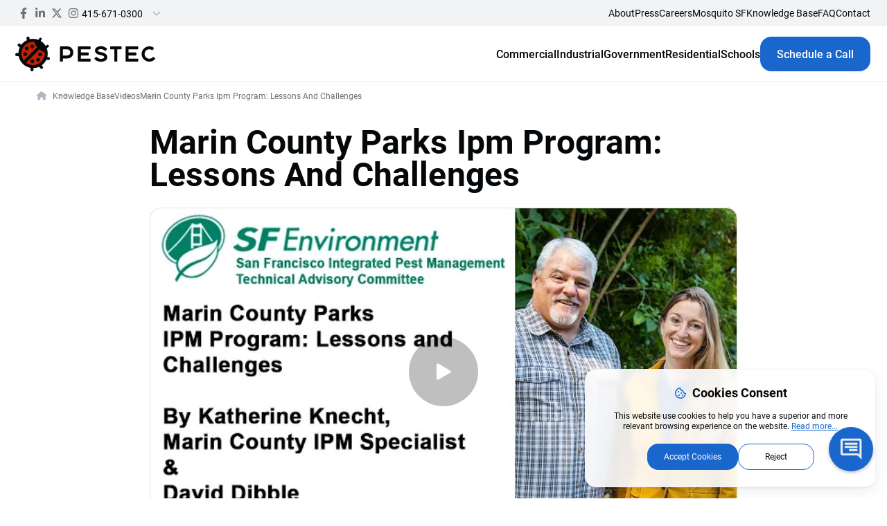

--- FILE ---
content_type: text/html; charset=UTF-8
request_url: https://www.pestec.com/marin-county-parks-ipm-program
body_size: 49289
content:
<!DOCTYPE html><html lang="en"><head><link rel="dns-prefetch" href="//www.pestec.com"><link rel="dns-prefetch" href="//www.facebook.com"><link rel="dns-prefetch" href="//www.linkedin.com"><link rel="dns-prefetch" href="//x.com"><link rel="dns-prefetch" href="//www.instagram.com"><link rel="dns-prefetch" href="//youtu.be"><link rel="dns-prefetch" href="//www.googletagmanager.com"><link rel="dns-prefetch" href="//cdnjs.cloudflare.com"><meta charset=utf-8><meta name=format-detection content="telephone=no"><meta name=msapplication-TileColor content="#1966CC"><meta name=theme-color content="#1966CC"><meta name=msapplication-navbutton-color content="#1966CC"><meta name=apple-mobile-web-app-status-bar-style content="#1966CC"><meta name=mobile-web-app-capable content="yes"><meta name=apple-mobile-web-app-capable content="yes"><meta name=viewport content="width=device-width, initial-scale=1"><title>Marin County Parks IPM Program | Case Study</title><meta name=description content="Learn how Marin County Parks implements an IPM program, including policies, monitoring methods and lessons from managing weeds and pests in sensitive parklands."><meta property="og:locale" content="en_US"><meta property="og:type" content="website"><meta property="og:site_name" content="www.pestec.com"><meta property="og:url" content="https://www.pestec.com/marin-county-parks-ipm-program"><meta property="og:title" content="Marin County Parks IPM Program | Case Study"><meta property="og:description" content="Learn how Marin County Parks implements an IPM program, including policies, monitoring methods and lessons from managing weeds and pests in sensitive parklands."><meta property="og:image" content="https://www.pestec.com/uploads/page/1605947504_5.jpg"><meta property="twitter:card" content="summary_large_image"><meta property="twitter:url" content="https://www.pestec.com/marin-county-parks-ipm-program"><meta property="twitter:title" content="Marin County Parks IPM Program | Case Study"><meta property="twitter:description" content="Learn how Marin County Parks implements an IPM program, including policies, monitoring methods and lessons from managing weeds and pests in sensitive parklands."><meta property="twitter:image" content="https://www.pestec.com/uploads/page/1605947504_5.jpg"><link rel="canonical" href="https://www.pestec.com/marin-county-parks-ipm-program"><link rel="icon" type=image/png href="/favicon-96x96.png" sizes="96x96"><link rel="icon" type=image/svg+xml href="/favicon.svg"><link rel="shortcut icon" href="/favicon.ico"><link rel="apple-touch-icon" sizes="180x180" href="/apple-touch-icon.png"><meta name=apple-mobile-web-app-title content="MyWebSite"><link rel="manifest" href="/site.webmanifest"><link rel="preload" href="/assets/fonts/Roboto-Regular.woff2" as="font" type=font/woff2 crossorigin=anonymous><link rel="preload" href="/assets/fonts/Roboto-Medium.woff2" as="font" type=font/woff2 crossorigin=anonymous><link rel="preload" href="/assets/fonts/Roboto-Bold.woff2" as="font" type=font/woff2 crossorigin=anonymous><link rel="preload" href="/css/style.min.css" as="style"><meta name=csrf-token content="3xCaIFWhlriUAZA9xYihdojAxGRs31DY5hpfejV5"><link rel="stylesheet" type=text/css href="/css/style.min.css"><script async src=https://www.googletagmanager.com/gtag/js?id=G-PNYLZ5SV9H></script><script> window.dataLayer = window.dataLayer || []; function gtag(){dataLayer.push(arguments);} gtag('js', new Date()); gtag('config', 'G-PNYLZ5SV9H');</script> <script type=application/ld+json> { "@context": "https://schema.org", "@type": "Article", "headline": "Marin County Parks IPM Program | Case Study", "description": "Learn how Marin County Parks implements an IPM program, including policies, monitoring methods and lessons from managing weeds and pests in sensitive parklands.", "url": "https://www.pestec.com/marin-county-parks-ipm-program", "author": { "@type": "Person", "name": "Pestec" }, "publisher": { "@type": "Organization", "name": "Pestec", "url": "https://www.pestec.com/" } } </script><style>.page_speed_1{ display: none; } .page_speed_2{ display: none; color: green; }</style></head><body><svg class="page_speed_1" viewBox="0 0 60 60" xmlns="http://www.w3.org/2000/svg"> <symbol fill="none" viewBox="0 0 64 64" id="icon__automated-sensors-and-smart-traps"> <g clip-path="url(#aclip0_2973_16540)"> <path d="M23.825 29.378H11.84v-9.573c0-2.61 2.13-4.727 4.727-4.727h30.864a4.736 4.736 0 014.727 4.727v9.573H39.696" stroke="#05080A" stroke-width="1.3" stroke-miterlimit="22.926" stroke-linecap="round" stroke-linejoin="round" /> <path d="M31.993 36.821c4.141 0 7.51-3.329 7.51-7.443 0-4.114-3.369-7.443-7.51-7.443-4.14 0-7.496 3.329-7.496 7.443 0 4.114 3.355 7.443 7.496 7.443z" stroke="#05080A" stroke-width="1.3" stroke-miterlimit="22.926" stroke-linecap="round" /> <path d="M22.368 39.843a15.027 15.027 0 009.377 3.284c3.758 0 7.235-1.387 9.887-3.688M15.773 43.127a25.594 25.594 0 0016.262 5.795c6.146 0 11.784-2.16 16.191-5.725" stroke="#1F79F0" stroke-width="1.3" stroke-miterlimit="22.926" stroke-linecap="round" stroke-linejoin="round" /> <path d="M32 34.464c2.836 0 5.126-2.276 5.126-5.086 0-2.81-2.29-5.086-5.126-5.086-2.823 0-5.126 2.277-5.126 5.086 0 2.81 2.303 5.086 5.126 5.086z" fill="#1F79F0" /> </g> </symbol> <symbol fill="none" viewBox="0 0 64 64" id="icon__compliance-documentation"> <g clip-path="url(#bclip0_2959_39743)"> <path d="M37.323 52.517H11.46a2.79 2.79 0 01-2.786-2.779v-28.17a1.68 1.68 0 011.673-1.674h11.64c1.47 0 2.733.755 3.428 2.054l.919 1.711c.792 1.48 1.487 2.346 3.167 2.346" stroke="#05080A" stroke-width="1.3" stroke-miterlimit="22.926" stroke-linecap="round" stroke-linejoin="round" /> <path d="M39.392 33.946l3.429 3.429 7.015-7.015 2.353 2.353-9.368 9.376-5.782-5.782 2.353-2.361zM29.83 26.707H12.723v3.257H29.83v-3.257z" fill="#1F79F0" /> <path d="M8.868 49.716c.747 2.39 2.473.792 2.495-.635.082-5.774-.112-11.997.247-17.802.044-.71.747-1.284 1.673-1.284h16.18" stroke="#05080A" stroke-width="1.3" stroke-miterlimit="22.926" stroke-linecap="round" stroke-linejoin="round" /> <path clip-rule="evenodd" d="M44.24 55.423c-9.114-3.346-14.545-7.68-14.545-19.572V20.604l14.657-1.509 14.657 1.509v15.247c0 11.893-5.655 16.226-14.769 19.572z" stroke="#05080A" stroke-width="1.3" stroke-miterlimit="22.926" stroke-linecap="round" stroke-linejoin="round" /> <path d="M33.468 27.41v-3.093l1.538-.157 9.346-.979 10.884 1.136v11.482c0 3.952-.814 6.79-2.308 8.95m-2.07 2.255c-1.748 1.48-3.981 2.563-6.588 3.534C37.763 48.11 33.78 45.002 33.49 36.8c-.015-.321-.023-2.107-.023-2.45m0-2.45v-2.04" stroke="#05080A" stroke-width="1.3" stroke-miterlimit="22.926" stroke-linecap="round" stroke-linejoin="round" /> </g> </symbol> <symbol fill="none" viewBox="0 0 64 64" id="icon__continuous-system-optimization"> <g clip-path="url(#cclip0_2973_16539)"> <path fill-rule="evenodd" clip-rule="evenodd" d="M32.205 26.319c2.64 0 4.766 2.139 4.766 4.766a4.768 4.768 0 01-4.766 4.78 4.768 4.768 0 01-4.767-4.78 4.765 4.765 0 014.767-4.766zm-2.752-7.669c1.939-.438 3.915-.4 5.792.063.712-.72 1.37-1.505 1.968-2.27.543-.694 1.47-.992 2.274-.628.895.406 1.747.885 2.553 1.447.786.547.954 1.612.564 2.486a21.598 21.598 0 00-1.004 2.705 12.951 12.951 0 012.852 5.042c.977.263 1.987.439 2.947.575.866.123 1.578.772 1.668 1.64.101.99.114 1.976.026 2.964-.085.946-.92 1.615-1.865 1.714-.81.084-1.812.233-2.85.488a12.844 12.844 0 01-2.94 4.991c.262.979.617 1.94.982 2.84.328.809.127 1.75-.58 2.26a15.702 15.702 0 01-2.556 1.505c-.866.404-1.871.017-2.431-.757a21.943 21.943 0 00-1.833-2.22c-1.94.438-3.916.4-5.793-.062-.712.72-1.37 1.504-1.968 2.269-.543.694-1.47.992-2.274.629a15.729 15.729 0 01-2.558-1.451c-.784-.55-.945-1.62-.555-2.495.33-.74.696-1.675.988-2.693a13.05 13.05 0 01-1.652-2.252c-.513-.9-.913-1.839-1.188-2.79a25.299 25.299 0 00-2.958-.576c-.866-.122-1.58-.771-1.668-1.641a15.673 15.673 0 01-.023-2.951c.084-.95.921-1.626 1.87-1.724a21.426 21.426 0 002.854-.488 12.691 12.691 0 012.94-4.992 27.347 27.347 0 00-.988-2.848c-.325-.811-.119-1.752.59-2.262.8-.575 1.646-1.076 2.539-1.493.866-.405 1.87-.019 2.432.755.479.66 1.107 1.45 1.845 2.22z" fill="#1F79F0" /> <path d="M14.278 45.972a23.414 23.414 0 01-5.33-14.874C8.923 18.162 19.332 7.678 32.192 7.654a23.124 23.124 0 018.845 1.726m12.348 11.872a23.647 23.647 0 012.139 9.783c.012 12.936-10.396 23.432-23.257 23.457a24.31 24.31 0 01-3.165-.213" stroke="#05080A" stroke-width="1.3" stroke-miterlimit="22.926" stroke-linecap="round" /> <path d="M39.861 5.577l1.764 4.14-4.14 1.765M31.504 57.807l-2.815-3.515 3.503-2.815" stroke="#05080A" stroke-width="1.3" stroke-miterlimit="22.926" stroke-linecap="round" stroke-linejoin="round" /> </g> </symbol> <symbol fill="none" viewBox="0 0 64 64" id="icon__data-analytics-and-reporting"> <g clip-path="url(#dclip0_2973_16542)"> <path d="M57.6 30.96v15.148c0 2.651-2.176 4.827-4.828 4.827H12.035c-2.652 0-4.827-2.176-4.827-4.828V19.579c0-2.651 2.175-4.827 4.827-4.827h28.963M10.416 31.802v4.311M10.416 29.083v-.557" stroke="#05080A" stroke-width="1.3" stroke-miterlimit="22.926" stroke-linecap="round" stroke-linejoin="round" /> <path d="M20.125 34.984H15.46v10.13h4.664v-10.13zM28.202 24.854h-4.664v20.247h4.664V24.854zM36.279 28.716h-4.665V45.1h4.665V28.716zM44.355 32.17h-4.664V45.1h4.664V32.17z" fill="#1F79F0" /> <path d="M51.304 30.062a8.499 8.499 0 100-16.997 8.499 8.499 0 000 16.997zM51.304 20.625v4.311M51.304 17.906v-.558" stroke="#05080A" stroke-width="1.3" stroke-miterlimit="22.926" stroke-linecap="round" stroke-linejoin="round" /> <path d="M12.591 44.992h40.005" stroke="#1F79F0" stroke-width="1.3" stroke-miterlimit="22.926" stroke-linecap="round" stroke-linejoin="round" /> </g> </symbol> <symbol fill="none" viewBox="0 0 64 64" id="icon__facility-assessment"> <g clip-path="url(#eclip0_2959_39356)"> <path d="M6.022 25.975l19.37-15.06 14.911 11.81M54.071 45.794v-5.745M9.63 45.794h19.049m10.942 0h18.402M10.445 26.76v19.034M28.32 34.342h-7.477v11.25h7.478v-11.25z" stroke="#05080A" stroke-width="1.3" stroke-miterlimit="22.926" stroke-linecap="round" stroke-linejoin="round" /> <path clip-rule="evenodd" d="M23.592 21.314h1.516c.613 0 1.113.5 1.113 1.105v4.916h-3.735v-4.916c0-.605.493-1.105 1.106-1.105z" stroke="#05080A" stroke-width="1.3" stroke-miterlimit="22.926" stroke-linecap="round" stroke-linejoin="round" /> <path d="M6.97 49.08h18.19m12.469 0h21.866" stroke="#05080A" stroke-width="1.3" stroke-miterlimit="22.926" stroke-linecap="round" stroke-linejoin="round" /> <path d="M26.554 51.952l11.76-12.648 2.61 2.366-11.298 12.897c-1.989-.4-2.616-1.008-3.072-2.615z" fill="#1F79F0" /> <path d="M38.383 38.712a10.63 10.63 0 01-2.42-6.746c-.007-5.871 4.714-10.63 10.548-10.637 5.842-.015 10.578 4.736 10.593 10.607.008 5.872-4.721 10.638-10.555 10.646-1.77 0-3.504-.441-5.043-1.278" stroke="#05080A" stroke-width="1.3" stroke-miterlimit="22.926" stroke-linecap="round" /> <path d="M39.34 31.96c0-.838.141-1.652.41-2.406m.942-1.816a7.153 7.153 0 015.834-3.01" stroke="#05080A" stroke-width="1.3" stroke-miterlimit="22.926" stroke-linecap="round" stroke-linejoin="round" /> </g> </symbol> <symbol fill="none" viewBox="0 0 64 64" id="icon__ipm-assessment"> <g clip-path="url(#fclip0_376_9176)"> <path d="M22.972 13.418h-6.716c-1.546 0-2.809 1.03-2.809 2.3v38.839c0 1.262 1.263 2.293 2.81 2.293h31.487c1.554 0 2.809-1.03 2.809-2.293V15.719c0-1.27-1.255-2.301-2.81-2.301h-6.67" stroke="#05080A" stroke-width="1.3" stroke-miterlimit="22.926" /> <path d="M40.811 17.003h5.058c.627 0 1.135.404 1.135.897v32.204c0 .493-.508 1.12-1.135 1.12h-27.73c-.628 0-1.136-.627-1.136-1.12V17.9c0-.493.508-.897 1.136-.897h4.527" stroke="#05080A" stroke-width="1.3" stroke-miterlimit="22.926" /> <path d="M21 26.998h15M21 32.998h15M21 39.004h15M38.907 38.212l1.665 1.606 2.413-2.786M38.907 32.377l1.665 1.606 2.413-2.786M38.907 26.543l1.665 1.606 2.413-2.794" stroke="#05080A" stroke-width="1.3" stroke-miterlimit="22.926" stroke-linecap="round" /> <path fill-rule="evenodd" clip-rule="evenodd" d="M22.964 11.52h4.587c0-2.413 1.928-4.37 4.296-4.37 2.383 0 4.31 1.957 4.31 4.37h4.58c.134 0 .238.112.238.246v6.014a.238.238 0 01-.239.246H22.964a.238.238 0 01-.239-.246v-6.014c0-.134.105-.246.24-.246zm8.883 1.292c.702 0 1.27-.575 1.27-1.292 0-.71-.568-1.285-1.27-1.285-.695 0-1.263.575-1.263 1.285 0 .717.568 1.292 1.263 1.292z" fill="#1F79F0" /> </g> </symbol> <symbol fill="none" viewBox="0 0 64 64" id="icon__ipm-design"> <g clip-path="url(#gclip0_376_9149)" stroke-width="1.3" stroke-miterlimit="22.926" stroke-linecap="round" stroke-linejoin="round"> <path d="M26.416 10.572c1.247 1.665 1.479 1.075 2.771 1.143 2.01.097 1.035 1.092.938 2.16-.09.979-2.394.006-2.394 2.449 0 .62.403 1.135-.464 1.367-.336.09-2.704-.24-2.704.045 0 .552.068 2.278.732 2.27.762-.022 2.578.195 3.16.792.822.837.553 2.787 1.009 4.027.284.77 1.322.844 1.628 1.509.21.456-.911.269-1.524.538-.09.037-.754.097-.896.097M39.907 8.502c-.283-.09-3.264.343-3.526.851-.627 1.24.157 2.563-1.92 2.645-.239.007-1.404.971-1.404 1.076 0 .665 1.405.71.702 2.741-.448 1.263 1.33 1.278 2.256 1.823m0 0c.15.097 4.027-1.188 0 0zm0 0c-1.157.344-1.598.067-2.308 1.106-.575.844-.06 2.263.672 2.965.718.68 1.651.673 2.032.479.389-.195 1.24.216 1.255.44.03.359-.082 1.442-.448 2.084-.202.36 2.088 2.876 2.282 2.913m4.375-4.375c-.246-.44-2.615-5.365-2.75-5.597-.231-.41 1.965-.194.433-1.584-.747-.68-.007-.881.815-1.382 1.023-.627 1.06-.448 2.04-.06" stroke="#05080A" /> <path d="M34.327 6.806c-5.939.015-10.742 4.923-10.735 10.974.015 6.051 4.833 10.952 10.765 10.944 5.939-.015 10.742-4.922 10.735-10.974C45.084 11.7 40.258 6.8 34.327 6.806zM46.974 20.35a20.096 20.096 0 014.356 5.424m.896 17.376a19.747 19.747 0 01-4.34 6.44m-26.938.119a19.933 19.933 0 01-3.848-5.237m1.33-20.387a19.696 19.696 0 013.354-3.772M29.927 46.788v-7.904h8.666v4.273M18.587 57.194h30.935M22.935 48.035l8.665-1.539v10.451h-8.665v-8.912z" stroke="#05080A" /> <path d="M45.675 45.032l-8.666-1.531v13.446h8.666V45.032zM25.318 47.624v-2.711M42.701 44.412V41.7M42.843 47.714h-2.66M42.843 50.47h-2.66M42.843 53.212h-2.66M28.433 51.03h-2.652M28.433 53.735h-2.652M46.086 38.854h12.46c.41 0 .762-.142 1.046-.441.284-.299.426-.65.426-1.068l-.082-8.233c-.008-.814-.665-1.479-1.465-1.479h-12.31c-.8 0-1.458.665-1.458 1.48l-.082 8.232c0 .418.135.77.419 1.068.291.299.642.44 1.046.44zM56.133 41.035h-7.627" stroke="#05080A" /> <path d="M56.611 31.48l-4.255 3.36-2.614-1.904-4.067 4.582" stroke="#1F79F0" /> <path d="M50.553 39.116v1.39m3.533-1.39v1.39M18.856 28.919a3.287 3.287 0 011.763-.516c1.994 0 3.615 1.8 3.615 4.02 0 2.21-1.62 4.003-3.615 4.003M19.005 36.493c.366-.037.755-.06 1.18-.06 4.169 0 5.35 1.928 5.461 4.378.008.082.023.404.03.71-1.45 0-2.592.03-4.721-.008M14.717 35.5c2.33 0 4.22-2.1 4.22-4.692 0-2.584-1.89-4.683-4.22-4.683s-4.22 2.099-4.22 4.683c0 2.593 1.89 4.692 4.22 4.692z" stroke="#05080A" /> <path d="M18.213 42.357c-5.117-.037-7.978-.075-10.197-.336.008-.224.247-1.606.262-1.815.291-2.607 1.793-4.58 6.35-4.58 5.154 0 6.402 2.518 6.402 5.626M10.183 30.413a2.819 2.819 0 00-1.502-.434c-1.703 0-3.085 1.532-3.085 3.422 0 1.882 1.382 3.421 3.085 3.421" stroke="#05080A" /> <path d="M9.682 36.86a8.46 8.46 0 00-1.001-.053c-3.586 0-4.58 1.666-4.669 3.78.702.045 1.464.12 2.286.135" stroke="#05080A" /> </g> </symbol> <symbol fill="none" viewBox="0 0 64 64" id="icon__ipm-education-training"> <g clip-path="url(#hclip0_376_9117)" stroke-miterlimit="22.926"> <path d="M20.417 32.908V14.74c0-.516.426-.941.941-.941h32.594c.515 0 .948.425.948.94v22.927" stroke="#05080A" stroke-width="1.3" /> <path d="M26.946 45.085c2.323 0 4.213-1.86 4.213-4.161 0-2.301-1.89-4.169-4.213-4.169-2.323 0-4.213 1.868-4.213 4.169 0 2.3 1.89 4.16 4.213 4.16zM20.567 50.201c0-2.764 1.232-5.005 6.38-5.005 5.139 0 6.379 2.241 6.379 5.005M39.758 45.085c2.323 0 4.206-1.86 4.206-4.161 0-2.301-1.883-4.169-4.206-4.169-2.323 0-4.213 1.868-4.213 4.169 0 2.3 1.89 4.16 4.213 4.16zM52.57 45.085c2.322 0 4.205-1.86 4.205-4.161 0-2.301-1.883-4.169-4.206-4.169-2.33 0-4.213 1.868-4.213 4.169 0 2.3 1.883 4.16 4.213 4.16zM33.378 50.201c0-2.764 1.233-5.005 6.38-5.005 5.14 0 6.38 2.241 6.38 5.005M46.182 50.201c0-2.764 1.24-5.005 6.387-5.005 5.14 0 6.38 2.241 6.38 5.005M13.694 28.254c2.33 0 4.213-1.86 4.213-4.161 0-2.301-1.882-4.161-4.213-4.161-2.323 0-4.206 1.86-4.206 4.16 0 2.302 1.883 4.162 4.206 4.162z" stroke="#05080A" stroke-width="1.3" stroke-linecap="round" /> <path d="M8.517 29.815c.926-1.03 2.562-1.673 5.326-1.673 5.147 0 6.656 2.42 6.656 5.177" stroke="#05080A" stroke-width="1.3" stroke-linecap="round" /> <path d="M27.865 19.214h19.983M27.865 23.092h12.954M41.917 26.976h5.931M42.828 30.853h5.02" stroke="#1F79F0" stroke-width="2" stroke-linecap="round" /> <path d="M20.566 33.528c.897-.635 1.793-1.278 2.69-1.913.65-.463 1.352-1.016 2.18-.993l7.92-5.454c-2.42 2.182-5.043 3.96-7.463 6.14.09.666.171 1.077.082 1.801-.523.419-1.098.5-1.689 1.001-.963.822-1.718 2.398-2.57 3.078-1.023.037-2.054.067-3.077.105V48.49M8.412 29.912c-1.427 1.83-2.51 3.922-3.235 6.298-.724 2.66 1.734 2.846 3.392 2.48 1.599-.329 2.002-1.688 3.862-2.532.71.366 1.136-2.212-1.434-2.16-1.352.03-3.96.494-4.303 2.623" stroke="#05080A" stroke-width="1.3" stroke-linecap="round" stroke-linejoin="round" /> <path d="M8.517 38.533v9.45" stroke="#05080A" stroke-width="1.3" /> </g> </symbol> <symbol fill="none" viewBox="0 0 64 64" id="icon__ipm-emergency-response"> <g clip-path="url(#iclip0_376_9074)" clip-rule="evenodd"> <path d="M10.833 47.184l19.67-32.145c.328-.53.873-.83 1.5-.83.628 0 1.166.3 1.487.83l19.677 32.145c.337.538.344 1.172.023 1.733a1.7 1.7 0 01-1.517.881H12.327c-.65 0-1.203-.321-1.524-.881-.314-.56-.306-1.196.03-1.733z" stroke="#05080A" stroke-width="1.3" stroke-miterlimit="22.926" stroke-linecap="round" /> <path fill-rule="evenodd" d="M31.458 37.502a.992.992 0 01-.993-.964l-.463-11.534c0-1 3.996-1 3.996 0l-.463 11.534a1.002 1.002 0 01-.994.964h-1.083zm1.502 2.727c.553 0 .993.44 1 .986l.03 2.27a1.01 1.01 0 01-1 1.017h-1.98a1.004 1.004 0 01-1.001-1.016l.03-2.271c0-.546.448-.986.993-.986h1.928z" fill="#1F79F0" /> </g> </symbol> <symbol fill="none" viewBox="0 0 64 64" id="icon__ipm-innovation"> <g clip-path="url(#jclip0_376_9078)"> <path d="M36.5 47.654c-1 2.002-4.997 3.003-6.999 2.002-3.003-1.501-3.503-3.84-3.503-5.498h12.004c-1 2.495-.5 2.495-1.501 3.496z" fill="#1F79F0" /> <path d="M31.951 17.43c7.24 0 13.11 5.93 13.11 13.26 0 3.652-1.463 6.962-3.824 9.36-1.599 1.62-2.644 3.331-3.362 5.498-.821 2.465-3.115 4.318-5.924 4.318-2.808 0-5.11-1.853-5.931-4.318-.717-2.167-1.763-3.877-3.362-5.498a13.307 13.307 0 01-3.825-9.36c0-7.33 5.872-13.26 13.118-13.26zM30.002 52.159c0 1.494 4.497 1.658 4.497 0" stroke="#05080A" stroke-width="1.3" stroke-miterlimit="22.926" stroke-linecap="round" /> <path d="M32.003 10.654v4.004M41.999 13.657l-2.002 3.003M48.999 20.657l-2.996 2.002M52.002 30.66h-4.004M48.999 40.654l-2.996-1.994M22 13.657l2.003 3.003M15.001 20.657l2.996 2.002M11.998 30.66h4.004M15.001 40.654l2.996-1.994" stroke="#1F79F0" stroke-width="1.3" stroke-miterlimit="22.926" stroke-linecap="round" /> <path d="M32.004 33.662a3.003 3.003 0 100-6.006 3.003 3.003 0 000 6.006z" fill="#1F79F0" /> </g> </symbol> <symbol fill="none" viewBox="0 0 64 64" id="icon__ipm-maintenance"> <g clip-path="url(#kclip0_376_9135)"> <path d="M42.313 37.838a10.385 10.385 0 01-2.353-6.559c-.008-5.7 4.58-10.324 10.249-10.339 5.677-.007 10.28 4.61 10.287 10.31.007 5.707-4.58 10.338-10.25 10.346-1.718 0-3.399-.426-4.9-1.24" stroke="#05080A" stroke-width="1.3" stroke-miterlimit="22.926" stroke-linecap="round" /> <path d="M37.562 48.67h12.721c1.196 0 2.22-.463 3.056-1.397.844-.926 1.262-2.054 1.247-3.362l-.037-3.824M54.4 21.62l-.044-3.72c-.022-2.316-1.561-4.236-3.578-4.61a4.563 4.563 0 00-.718-.06m-2.345 0h-4.93m-2.914 0h-4.811m-3.66 0h-4.221m-3.063 0H19.11m-2.398 0h-2.787c-2.353 0-4.273 2.085-4.295 4.67L9.398 43.91c-.007 1.308.404 2.436 1.248 3.362.836.934 1.86 1.397 3.048 1.397h14.223" stroke="#05080A" stroke-width="1.3" stroke-miterlimit="22.926" stroke-linecap="round" /> <path d="M45.137 40.34l-11.25 12.402c-.934 1.023-3.601-1.24-2.578-2.361l10.974-12.102" stroke="#05080A" stroke-width="1.3" stroke-miterlimit="22.926" stroke-linecap="round" /> <path d="M43.247 31.279c0-.822.134-1.606.395-2.346m.912-1.763a6.958 6.958 0 015.67-2.92" stroke="#05080A" stroke-width="1.3" stroke-miterlimit="22.926" stroke-linecap="round" stroke-linejoin="round" /> <path d="M16.249 11.005v4.444m31.487-4.444v4.444m-7.873-4.444v4.444m-7.867-4.444v4.444m-7.873-4.444v4.444" stroke="#05080A" stroke-width="1.3" stroke-miterlimit="22.926" stroke-linecap="round" /> <path d="M18.52 37.98h-2.585a.993.993 0 00-.993.993v2.301c0 .553.448.994.993.994h2.585c.545 0 .994-.441.994-.994v-2.3a.993.993 0 00-.994-.994zm16.786-7.792h-2.592a.987.987 0 00-.986.994v2.3c0 .553.44 1.002.986 1.002h2.592a.993.993 0 00.986-1.001v-2.301a.987.987 0 00-.986-.994zm0-7.799h-2.592a.992.992 0 00-.986.994v2.308c0 .545.44.994.986.994h2.592a.991.991 0 00.986-.994v-2.308a.991.991 0 00-.986-.994zm-8.337 15.59h-2.592a.987.987 0 00-.986.994v2.301c0 .553.44.994.986.994h2.592c.545 0 .986-.441.986-.994v-2.3a.987.987 0 00-.986-.994zm0-7.79h-2.592a.987.987 0 00-.986.993v2.3c0 .553.44 1.002.986 1.002h2.592a.993.993 0 00.986-1.001v-2.301a.987.987 0 00-.986-.994zm0-7.8h-2.592a.992.992 0 00-.986.994v2.308c0 .545.44.994.986.994h2.592a.991.991 0 00.986-.994v-2.308a.991.991 0 00-.986-.994zm-8.45 7.8h-2.584a.993.993 0 00-.993.993v2.3a1 1 0 00.993 1.002h2.585a1 1 0 00.994-1.001v-2.301a.993.993 0 00-.994-.994z" fill="#1F79F0" /> </g> </symbol> <symbol fill="none" viewBox="0 0 64 64" id="icon__ipm-technology"> <g clip-path="url(#lclip0_376_9092)"> <path d="M14.792 46.713c-1.367 0-2.278 0-2.734-1.293-.919 3.026 2.734 4.752 4.564 4.752h34.7c6.395 0 5.939-3.46 5.939-4.752-.919.867-1.83 1.293-3.197 1.293H14.792z" fill="#1F79F0" /> <path d="M53.526 33.804H15.584c-2.278 0-4.124 1.718-4.124 3.832v8.487c0 2.114 1.846 3.832 4.124 3.832h37.942c2.278 0 4.124-1.718 4.124-3.832v-8.486c0-2.115-1.846-3.833-4.124-3.833z" stroke="#05080A" stroke-width="1.3" stroke-miterlimit="22.926" stroke-linecap="round" /> <path d="M17.488 42.246h10.885M31.608 42.246h2.711M37.562 42.246h2.704M45.906 33.707V23.465" stroke="#05080A" stroke-width="1.3" stroke-miterlimit="22.926" stroke-linecap="round" stroke-linejoin="round" /> <path d="M45.906 23.264a2.048 2.048 0 002.062-2.047c0-1.128-.92-2.04-2.062-2.04-1.136 0-2.062.912-2.062 2.04 0 1.135.926 2.047 2.062 2.047z" fill="#1F79F0" /> <path d="M38.652 25.535a7.098 7.098 0 01-1.554-4.43c0-1.778.65-3.414 1.741-4.67M34.873 28.784a12.129 12.129 0 01-2.735-7.68c0-2.905 1.016-5.565 2.705-7.649M52.547 25.535a7.098 7.098 0 00-.194-9.1M56.328 28.784a12.129 12.129 0 002.734-7.68 12.07 12.07 0 00-2.712-7.649" stroke="#05080A" stroke-width="1.3" stroke-miterlimit="22.926" stroke-linecap="round" stroke-linejoin="round" /> </g> </symbol> <symbol fill="none" viewBox="0 0 64 64" id="icon__real-time-pest-activity-monitoring"> <g clip-path="url(#mclip0_2973_16543)"> <path d="M48.473 32.591v-9.77" stroke="#05080A" stroke-width="1.3" stroke-miterlimit="22.926" stroke-linecap="round" stroke-linejoin="round" /> <path d="M48.474 22.635c1.08 0 1.959-.88 1.959-1.959 0-1.08-.88-1.946-1.96-1.946a1.954 1.954 0 00-1.972 1.946c0 1.08.88 1.96 1.973 1.96z" fill="#1F79F0" /> <path d="M41.543 24.794a6.808 6.808 0 01-1.48-4.225c0-1.692.627-3.252 1.666-4.451M37.944 27.9a11.575 11.575 0 01-2.612-7.33c0-2.773.973-5.305 2.586-7.291M54.804 24.794a6.782 6.782 0 00-.187-8.677M58.403 27.9a11.5 11.5 0 002.612-7.33c0-2.773-.973-5.305-2.585-7.291" stroke="#1F79F0" stroke-width="1.3" stroke-miterlimit="22.926" stroke-linecap="round" stroke-linejoin="round" /> <path d="M52.765 32.885h-8.583c-2.613 0-4.732 2.655-4.732 5.93v12.542c0 3.276 2.119 5.931 4.732 5.931h8.583c2.613 0 4.732-2.655 4.732-5.93V38.815c0-3.276-2.119-5.931-4.732-5.931z" stroke="#05080A" stroke-width="1.3" stroke-miterlimit="22.926" stroke-linecap="round" stroke-linejoin="round" /> <path d="M48.477 51.986a3.362 3.362 0 003.36-3.36c0-1.834-1.507-3.34-3.36-3.34-1.873 0-3.38 1.506-3.38 3.34a3.367 3.367 0 003.38 3.36z" fill="#1F79F0" /> <path d="M30.96 45.106c-2.305-2.292-1.466-3.692-.773-5.65 1.946-5.479-.066-12.69-4.278-16.554 3.039-1.213 3.532-5.758-1.146-6.558-2.72-.453-4.412 2.213-3.985 4.079m1.999.546c-3.292-1.08-7.157-.52-9.41.44-2.172.933-5.718 1.786-6.517 2.879-.507.693 2.772 2.999 3.665 3.772 1.613 1.36 5.811 1.106 9.45 2.252m-1.72-.386c-.013.226-2.652 5.038-2.359 5.81.467 1.28.2 2.56-.96 4.359-.506.786-2.332 3.252-3.451 5.318-.827 1.546-1.786 9.45-.267 10.61 2.186.479 2.08.506 4.358.226 2.12-.267 1.893 1.586 2.72 1.586.2 0 1.172-1.026 2.145-1.04.693 0 .04.587.666.773.893.267 2.12.08 2.106-.013-.026-.786-1.28-2.732-2.026-2.946-1.372-.386-3.611-.466-5.237-.466M29.668 41.801c0 1.106.36 2.146 1.066 3.04M15.953 36.057c.88 4.744 6.357 5.864 5.704 8.023M16.739 23.822c.346.92-.533.72-.72.213M18.139 19.65c-.893-2.426 1.012-3.266 2.998-2.626" stroke="#05080A" stroke-width="1.3" stroke-miterlimit="22.926" stroke-linecap="round" stroke-linejoin="round" /> <path d="M30.6 44.707c4.718 5.118.307 9.716.693 9.716 2.986 0 3.786-.866 5.892 1.893M27.775 47.053c.666 1.892.68 3.958-.467 5.717m-3.838 3.852c3.079.507 10.702.213 13.741.213M12.474 56.036c-2.36.733-7.277.666-9.49.666M18.965 40.855c.813 1.146.973 3.145.266 3.985M30.894 37.63c.066 2.105.866 2.918 1.479 3.252.493.266 1.88 1.079 1.693 3.465" stroke="#05080A" stroke-width="1.3" stroke-miterlimit="22.926" stroke-linecap="round" stroke-linejoin="round" /> <path d="M30.894 37.63c.026 2.105.4 2.918.68 3.252.226.266.852 1.079.772 3.465M8.316 23.728c.24.827.52 1.16-.134 1.946" stroke="#05080A" stroke-width="1.3" stroke-miterlimit="22.926" stroke-linecap="round" stroke-linejoin="round" /> </g> </symbol> <symbol fill="none" viewBox="0 0 64 64" id="icon__structural-ipm-planning"> <g clip-path="url(#nclip0_376_9102)"> <path d="M41.678 46.683l12.498-23.001 5.505 3.003-12.505 23.001-5.999 2.996.5-5.999z" fill="#1F79F0" /> <path d="M38.899 50.761H14.546a2.995 2.995 0 01-2.996-2.995v-30.48a2.997 2.997 0 012.996-3.002h36.283a2.997 2.997 0 012.996 3.003v2.89m0 20.873v6.716a2.995 2.995 0 01-2.996 2.995h-2.356" stroke="#05080A" stroke-width="1.3" stroke-miterlimit="22.926" stroke-linecap="round" stroke-linejoin="round" /> <path d="M45.22 22.165H19.55V42.41h15.307" stroke="#1F79F0" stroke-width="1.3" stroke-miterlimit="22.926" stroke-linecap="round" stroke-linejoin="round" /> <path d="M27.858 22.165v9.13l-3.4 3.398M27.858 36.785v5.214M34.723 22.576v8.307h10.496l.074-8.516M34.723 37.061v5.08" stroke="#1F79F0" stroke-width="1.3" stroke-miterlimit="22.926" stroke-linecap="round" stroke-linejoin="round" /> </g> </symbol> <symbol fill="none" viewBox="0 0 64 64" id="icon__system-integration"> <g clip-path="url(#oclip0_2973_16541)"> <path d="M33.902 54.851v-6.82h7.48" stroke="#05080A" stroke-width="1.3" stroke-miterlimit="22.926" stroke-linecap="round" stroke-linejoin="round" /> <path d="M16.694 16.434c2.518-9.977 29.931-13.858 30.45 9.664" stroke="#1F79F0" stroke-width="1.3" stroke-miterlimit="22.926" stroke-linecap="round" stroke-linejoin="round" stroke-dasharray="2 3" /> <path fill-rule="evenodd" clip-rule="evenodd" d="M8.91 55.392V41.49l2 .141.141-9.901 9.123-1.784-.075 13.036 1.783.573v11.62l-12.971.217z" fill="#1F79F0" /> <path d="M41.783 38.756V55.24l10.864.097-.087-14.679-10.777-1.902z" fill="#1F79F0" /> <path d="M.9 55.283H63.1M15.785 30.508v-5.426" stroke="#05080A" stroke-width="1.3" stroke-miterlimit="22.926" stroke-linecap="round" stroke-linejoin="round" /> <path d="M52.636 40.075l-10.994-1.957v17.057h10.994v-15.1z" fill="#1F79F0" /> <path d="M47.112 38.648V35.21" stroke="#05080A" stroke-width="1.3" stroke-miterlimit="22.926" stroke-linecap="round" stroke-linejoin="round" /> <path d="M48.798 43.847h-3.373M48.798 47.338h-3.373M48.798 50.82h-3.373M16.499 35.232h-2.605M16.499 38.183h-2.605" stroke="#FEFEFE" stroke-width="1.3" stroke-miterlimit="22.926" stroke-linecap="round" stroke-linejoin="round" /> <path d="M15.807 21.741c.681 0 1.233-.54 1.233-1.22a1.23 1.23 0 00-1.232-1.222 1.23 1.23 0 00-1.233 1.221c0 .681.552 1.221 1.232 1.221z" fill="#1F79F0" /> <path d="M11.473 23.104a4.248 4.248 0 01.108-5.437M9.214 25.038a7.228 7.228 0 01-1.633-4.583c0-1.74.606-3.33 1.61-4.572M19.774 23.104c.584-.735.93-1.654.93-2.649 0-1.06-.39-2.043-1.049-2.789M22.033 25.038a7.228 7.228 0 001.633-4.583c0-1.74-.606-3.33-1.622-4.572" stroke="#1F79F0" stroke-width="1.3" stroke-miterlimit="22.926" stroke-linecap="round" stroke-linejoin="round" /> <path d="M46.928 30.313a1.23 1.23 0 001.232-1.221 1.23 1.23 0 00-1.232-1.221 1.23 1.23 0 00-1.232 1.221c0 .67.55 1.221 1.232 1.221z" fill="#1F79F0" /> <path d="M42.593 31.665a4.198 4.198 0 01-.93-2.648c0-1.06.39-2.033 1.05-2.779M40.334 33.61a7.235 7.235 0 01-1.632-4.594c0-1.73.605-3.318 1.621-4.561M50.895 31.665c.584-.724.93-1.643.93-2.648a4.22 4.22 0 00-1.038-2.779M53.154 33.61a7.175 7.175 0 001.632-4.594c0-1.73-.605-3.318-1.61-4.561" stroke="#1F79F0" stroke-width="1.3" stroke-miterlimit="22.926" stroke-linecap="round" stroke-linejoin="round" /> <path d="M14.132 45.685h-2.605M14.132 48.647h-2.605M18.532 45.685h-1.06M18.532 48.647h-1.06M14.132 51.23h-2.605M18.532 51.23h-1.06" stroke="#FEFEFE" stroke-width="1.3" stroke-miterlimit="22.926" stroke-linecap="round" stroke-linejoin="round" /> <path d="M27.276 55.154v-9.21h-5.2M33.816 48.97V37.405H27.74v6.248M33.503 41.912h-3.049M33.503 44.971h-3.049M33.503 48.03h-3.049M33.503 51.079h-3.049M38.788 51.533H37.21M25.2 49.825h-1.577" stroke="#05080A" stroke-width="1.3" stroke-miterlimit="22.926" stroke-linecap="round" stroke-linejoin="round" /> </g> </symbol> </svg> <svg class="preload-symbols" xmlns="http://www.w3.org/2000/svg" display="none"> <symbol id="icon-ladybug" fill="currentColor" viewBox="0 0 76 76"> <path fill-rule="evenodd" clip-rule="evenodd" d="M25.2352 35.2523C26.838 36.846 26.838 39.4415 25.2352 41.0352C23.6415 42.638 21.046 42.638 19.4523 41.0352C17.8495 39.4415 17.8495 36.846 19.4523 35.2523C21.046 33.6495 23.6415 33.6495 25.2352 35.2523ZM66.7896 20.2078C67.6002 19.6523 68.3833 19.0148 69.0937 18.3409C71.853 15.7364 75.7963 20.5084 72.7 22.7122C71.5434 23.5318 70.3504 24.2604 69.1028 24.9161C71.4706 30.9721 71.9259 37.6383 70.4233 43.9585C71.5252 44.2135 72.6271 44.4411 73.7473 44.6233C75.1497 44.86 76.115 46.1441 75.9511 47.5466L75.8236 48.7122C75.6506 50.2331 74.2572 51.2804 72.7455 51.0345C71.252 50.7795 69.7494 50.479 68.2741 50.1147C66.7441 53.3658 64.6313 56.4075 61.9448 59.094C60.7427 60.3052 59.4678 61.3889 58.129 62.3634C58.803 63.2923 59.5588 64.1574 60.3784 64.9588C61.3529 65.9059 61.453 67.4177 60.6243 68.4923L59.914 69.4121C58.9396 70.6688 57.1091 70.8054 55.9616 69.6944C54.6867 68.4558 53.521 67.0898 52.5101 65.6327C48.5213 67.4268 44.2502 68.3648 39.9609 68.4376C39.9973 69.5942 40.1248 70.7417 40.3525 71.88C40.6257 73.2096 39.8607 74.5119 38.5767 74.9308L37.4565 75.2951C35.9448 75.7868 34.3602 74.8671 34.0324 73.3007C33.6681 71.5248 33.4768 69.7035 33.4768 67.8912C27.3935 66.7438 21.5742 63.8114 16.866 59.1031C12.1577 54.3949 9.23445 48.5847 8.08699 42.5014C6.26562 42.4923 4.45336 42.301 2.66842 41.9367C1.11115 41.618 0.182258 40.0243 0.683134 38.5126L1.0383 37.4015C1.45721 36.1084 2.7686 35.3525 4.0982 35.6166C5.22744 35.8443 6.37491 35.9809 7.53147 36.0082C7.60433 31.7189 8.54233 27.4387 10.3364 23.459C8.87928 22.4481 7.51326 21.2824 6.28384 20.0075C5.1728 18.86 5.3003 17.0295 6.56615 16.0551L7.48594 15.3448C8.56055 14.5161 10.0632 14.6253 11.0103 15.5907C11.8117 16.4103 12.6768 17.1662 13.5966 17.8401C14.5711 16.5014 15.6639 15.2264 16.866 14.0152C19.5525 11.3287 22.6033 9.22499 25.8635 7.69504C25.4993 6.21974 25.1896 4.72622 24.9437 3.22359C24.6979 1.71185 25.7451 0.327614 27.266 0.145478L28.4226 0.0179818C29.8341 -0.145941 31.1182 0.82849 31.3458 2.22184C31.5371 3.34198 31.7557 4.4439 32.0106 5.54583C38.3308 4.0432 44.997 4.49854 51.053 6.87543C51.7087 5.61869 52.4464 4.42569 53.2569 3.27823C55.4699 0.172798 60.2418 4.11606 57.6282 6.87543C56.9543 7.59487 56.3168 8.37805 55.7704 9.18856C60.2692 11.8842 64.094 15.7 66.7896 20.2078ZM52.9381 27.6299L23.8965 56.6625C28.459 60.1868 33.9322 61.9536 39.4145 61.9536C45.9168 61.9536 52.4191 59.4765 57.3732 54.5224C62.8191 49.0765 65.4692 41.5087 64.6586 33.8772C60.4695 32.6296 56.4716 30.5441 52.9381 27.6299ZM19.3066 52.0726L48.3483 23.0401C45.425 19.4975 43.3487 15.5087 42.101 11.3105C34.4604 10.4999 26.9017 13.1591 21.4558 18.605C16.5017 23.5683 14.0246 30.0614 14.0246 36.5637C14.0246 42.0369 15.7823 47.5192 19.3066 52.0726ZM40.7259 50.7339C39.1231 49.1311 36.5367 49.1311 34.9339 50.7339C33.3311 52.3367 33.3311 54.9231 34.9339 56.5259C36.5367 58.1196 39.1231 58.1196 40.7259 56.5259C42.3196 54.9231 42.3196 52.3367 40.7259 50.7339ZM57.6373 35.7168C56.0345 34.1231 53.439 34.1231 51.8453 35.7168C50.2425 37.3196 50.2425 39.9059 51.8453 41.5087C53.439 43.1024 56.0345 43.1024 57.6373 41.5087C59.231 39.9059 59.231 37.3196 57.6373 35.7168ZM53.2842 47.2916C51.6814 45.6979 49.0951 45.6979 47.4923 47.2916C45.8986 48.8944 45.8986 51.4898 47.4923 53.0835C49.0951 54.6863 51.6814 54.6863 53.2842 53.0835C54.8779 51.4898 54.8779 48.8944 53.2842 47.2916ZM40.2523 18.3409C41.8551 19.9346 41.8551 22.5301 40.2523 24.1238C38.6586 25.7266 36.0632 25.7266 34.4695 24.1238C32.8667 22.5301 32.8667 19.9346 34.4695 18.3409C36.0632 16.7381 38.6586 16.7381 40.2523 18.3409ZM28.6775 22.694C30.2712 24.2877 30.2712 26.8831 28.6775 28.4768C27.0747 30.0796 24.4884 30.0796 22.8856 28.4768C21.2919 26.8831 21.2919 24.2877 22.8856 22.694C24.4884 21.0912 27.0747 21.0912 28.6775 22.694Z" /> </symbol> <symbol id="icon-facebook" viewBox="0 0 24 24" fill="currentColor"> <path d="M15.7188 13H13.375V20H10.25V13H7.71875V10.0938H10.25V7.90625C10.2708 6.63542 10.6146 5.66667 11.2812 5C11.9688 4.33333 12.8854 4 14.0312 4C14.6146 4 15.125 4.03125 15.5625 4.09375C16.0208 4.15625 16.2604 4.1875 16.2812 4.1875V6.65625H15.0312C14.4062 6.67708 13.9792 6.84375 13.75 7.15625C13.5 7.44792 13.375 7.80208 13.375 8.21875V10.0938H16.1562L15.7188 13Z" /> </symbol> <symbol id="icon-linkedin" viewBox="0 0 24 24" fill="currentColor"> <path d="M8.125 18H5.21875V8.65625H8.125V18ZM6.6875 7.375C6.20833 7.35417 5.8125 7.1875 5.5 6.875C5.1875 6.5625 5.02083 6.16667 5 5.6875C5.04167 5.02083 5.32292 4.53125 5.84375 4.21875C6.36458 3.92708 6.92708 3.92708 7.53125 4.21875C8.07292 4.55208 8.35417 5.04167 8.375 5.6875C8.35417 6.16667 8.1875 6.5625 7.875 6.875C7.5625 7.1875 7.16667 7.35417 6.6875 7.375ZM19 18H16.0938V13.4375C16.1354 12.875 16.0729 12.3333 15.9062 11.8125C15.7396 11.2917 15.3021 11.0104 14.5938 10.9688C13.8646 10.9896 13.3854 11.2396 13.1562 11.7188C12.9271 12.1979 12.8229 12.75 12.8438 13.375V18H9.9375V8.65625H12.75V9.9375H12.7812C12.9688 9.54167 13.2917 9.19792 13.75 8.90625C14.2292 8.59375 14.8229 8.42708 15.5312 8.40625C16.9479 8.44792 17.8958 8.875 18.375 9.6875C18.8333 10.5208 19.0417 11.5833 19 12.875V18Z" /> </symbol> <symbol id="icon-twitter" viewBox="0 0 24 24" fill="currentColor"> <path d="M16.1625 5.5H18.3688L13.55 11.0062L19.2188 18.5H14.7813L11.3031 13.9563L7.32813 18.5H5.11875L10.2719 12.6094L4.8375 5.5H9.3875L12.5281 9.65312L16.1625 5.5ZM15.3875 17.1812H16.6094L8.72188 6.75H7.40938L15.3875 17.1812Z" /> </symbol> <symbol id="icon-instagram" viewBox="0 0 24 24" fill="currentColor"> <path d="M12 8.40625C13.0208 8.42708 13.8646 8.78125 14.5312 9.46875C15.2188 10.1354 15.5729 10.9792 15.5938 12C15.5729 13.0208 15.2188 13.8646 14.5312 14.5312C13.8646 15.2188 13.0208 15.5729 12 15.5938C10.9792 15.5729 10.1354 15.2188 9.46875 14.5312C8.78125 13.8646 8.42708 13.0208 8.40625 12C8.42708 10.9792 8.78125 10.1354 9.46875 9.46875C10.1354 8.78125 10.9792 8.42708 12 8.40625ZM12 14.3438C12.6667 14.3229 13.2188 14.0938 13.6562 13.6562C14.0938 13.2188 14.3229 12.6667 14.3438 12C14.3229 11.3333 14.0938 10.7812 13.6562 10.3438C13.2188 9.90625 12.6667 9.67708 12 9.65625C11.3333 9.67708 10.7812 9.90625 10.3438 10.3438C9.90625 10.7812 9.67708 11.3333 9.65625 12C9.67708 12.6667 9.90625 13.2188 10.3438 13.6562C10.7812 14.0938 11.3333 14.3229 12 14.3438ZM16.5938 8.25C16.5729 8.02083 16.4896 7.82292 16.3438 7.65625C16.1771 7.51042 15.9792 7.4375 15.75 7.4375C15.5 7.4375 15.3021 7.51042 15.1562 7.65625C14.9896 7.82292 14.9062 8.02083 14.9062 8.25C14.9479 8.77083 15.2292 9.05208 15.75 9.09375C16.25 9.05208 16.5312 8.77083 16.5938 8.25ZM18.9688 9.125V9.09375C18.9896 9.51042 19 10.1042 19 10.875C19 11.625 19 12.375 19 13.125C19 13.875 18.9896 14.4583 18.9688 14.875C18.9688 16.0208 18.5833 17 17.8125 17.8125C17 18.5833 16.0312 18.9583 14.9062 18.9375C14.4896 18.9583 13.8958 18.9792 13.125 19C12.375 19 11.625 19 10.875 19C10.1042 18.9792 9.52083 18.9583 9.125 18.9375C7.97917 18.9583 7 18.5833 6.1875 17.8125C5.41667 17 5.04167 16.0208 5.0625 14.875C5.02083 14.4583 5 13.875 5 13.125C5 12.375 5 11.625 5 10.875C5 10.1042 5.02083 9.51042 5.0625 9.09375C5.04167 7.96875 5.41667 7 6.1875 6.1875C7.02083 5.41667 8 5.03125 9.125 5.03125C9.52083 5.01042 10.1042 5 10.875 5C11.625 5 12.375 5 13.125 5C13.8958 5 14.4896 5.01042 14.9062 5.03125C16.0312 5.03125 17 5.41667 17.8125 6.1875C18.5833 7 18.9688 7.97917 18.9688 9.125ZM17.4688 16.125C17.6146 15.7083 17.6979 15.1458 17.7188 14.4375C17.7604 13.7292 17.7708 13.0833 17.75 12.5C17.75 12.3125 17.75 12.1458 17.75 12C17.75 11.8542 17.75 11.6875 17.75 11.5C17.7708 10.9167 17.7604 10.2708 17.7188 9.5625C17.6979 8.85417 17.6146 8.29167 17.4688 7.875C17.1979 7.25 16.75 6.80208 16.125 6.53125C15.7083 6.38542 15.1458 6.30208 14.4375 6.28125C13.7292 6.26042 13.0833 6.25 12.5 6.25C12.3125 6.25 12.1458 6.25 12 6.25C11.8542 6.25 11.6875 6.25 11.5 6.25C10.9167 6.22917 10.2708 6.23958 9.5625 6.28125C8.875 6.30208 8.3125 6.38542 7.875 6.53125C7.25 6.80208 6.80208 7.25 6.53125 7.875C6.38542 8.29167 6.30208 8.85417 6.28125 9.5625C6.26042 10.2708 6.25 10.9167 6.25 11.5C6.25 11.6875 6.25 11.8542 6.25 12C6.25 12.1458 6.25 12.3125 6.25 12.5C6.25 13.0833 6.26042 13.7292 6.28125 14.4375C6.30208 15.125 6.38542 15.6875 6.53125 16.125C6.80208 16.75 7.25 17.1979 7.875 17.4688C8.3125 17.6146 8.875 17.6979 9.5625 17.7188C10.2708 17.7396 10.9167 17.75 11.5 17.75C11.6875 17.75 11.8542 17.75 12 17.75C12.1458 17.75 12.3125 17.75 12.5 17.75C13.0833 17.75 13.7292 17.7396 14.4375 17.7188C15.1458 17.6979 15.7083 17.6146 16.125 17.4688C16.75 17.1979 17.1979 16.75 17.4688 16.125Z" /> </symbol> </svg> <header class="header"> <div class="pre-header"> <div class="pre-header__left"> <div class="pre-header__left--social-networks-links"> <a href="https://www.facebook.com/pestec/" title="Pestec in facebook" target="_blank"> <svg> <use href="#icon-facebook"></use> </svg> </a> <a href="https://www.linkedin.com/company/pestecipm/" title="Pestec in linkedin" target="_blank"> <svg> <use href="#icon-linkedin"></use> </svg> </a> <a href="https://x.com/pestec" title="Pestec in x" target="_blank"> <svg> <use href="#icon-twitter"></use> </svg> </a> <a href="https://www.instagram.com/pestec_ipm/" title="Pestec in instagram" target="_blank"> <svg> <use href="#icon-instagram"></use> </svg> </a> </div> <div class="pre-header__left--tel dropdown-menu"> <div class="dropdown-menu__main-phone"> <a href="tel:4156710300" title="3450 3rd St, Suite 3F San Francisco, CA 94124" target="_blank">415-671-0300</a> <div class="more-icon dropdown-menu__btn"></div> </div> <div class="dropdown-menu__box"> <div class="dropdown-menu__box__wrap"> <a href="tel:4156710300" title="3450 3rd St, Suite 3F San Francisco, CA 94124" target="_blank">415-671-0300</a> <a href="tel:9257572945" title="3800 Delta Fair Blvd Antioch CA 94509" target="_blank">925-757-2945</a> <a href="tel:4085646196" title="888 N. First St. Suite 209 San Jose, CA 95112" target="_blank">408-564-6196</a> </div> </div> </div> </div> <div class="pre-header__right"> <nav class="nav-active"> <a href="/about">About</a> <a href="/press">Press</a> <a href="/careers">Careers</a> <a href="/mosquitosf">Mosquito SF</a> <a href="/knowledge-base">Knowledge Base</a> <a href="/faq">FAQ</a> <a href="/contact">Contact</a> </nav> </div> </div> <div class="header__main"> <div class="menu-burger"><i></i></div> <div class="resolution-wrap"> <div class="logo"> <a href="/" title="Pestec"> <svg viewBox="0 0 202 50" fill="none" xmlns="http://www.w3.org/2000/svg"> <path class="logo-text" d="M201.81 32.291C199.703 34.6936 196.666 36.076 193.473 36.076C187.357 36.076 182.395 31.1138 182.395 24.9986C182.395 18.8833 187.357 13.9271 193.473 13.9271C195.767 13.9271 198.024 14.6515 199.89 15.9796C200.246 16.2332 200.318 16.7161 200.053 17.0662L198.399 19.2334C198.151 19.5534 197.692 19.6319 197.354 19.3964C196.201 18.5935 194.879 18.1891 193.473 18.1891C189.712 18.1891 186.657 21.2376 186.657 24.9986C186.657 28.7655 189.712 31.8141 193.473 31.8141C195.423 31.8141 197.246 31.0051 198.55 29.5503C198.821 29.2424 199.28 29.2062 199.6 29.4658L201.719 31.1983C202.051 31.476 202.093 31.965 201.81 32.291ZM163.428 31.7235H176.666C177.089 31.7235 177.433 32.0676 177.433 32.4902V35.2249C177.433 35.6414 177.089 35.9855 176.666 35.9855C171.088 35.9855 165.504 35.9855 159.926 35.9855C159.51 35.9855 159.154 35.6414 159.154 35.2249C159.154 28.4093 159.154 21.5938 159.154 14.7783C159.154 14.3557 159.492 14.0116 159.908 14.0116H176.666C177.089 14.0116 177.433 14.3557 177.433 14.7783V17.5129C177.433 17.9295 177.089 18.2736 176.666 18.2736H163.428V22.8676H174.016C174.433 22.8676 174.777 23.2117 174.777 23.6342V26.3689C174.777 26.7854 174.433 27.1295 174.016 27.1295H163.428V31.7235ZM94.6326 31.7235H107.877C108.294 31.7235 108.638 32.0676 108.638 32.4902V35.2249C108.638 35.6414 108.294 35.9855 107.877 35.9855C102.293 35.9855 96.7152 35.9855 91.1312 35.9855C90.7147 35.9855 90.3585 35.6414 90.3585 35.2249C90.3585 28.4093 90.3585 21.5938 90.3585 14.7783C90.3585 14.3557 90.6966 14.0116 91.1131 14.0116H107.877C108.294 14.0116 108.638 14.3557 108.638 14.7783V17.5129C108.638 17.9295 108.294 18.2736 107.877 18.2736H94.6326V22.8676H105.221C105.638 22.8676 105.982 23.2117 105.982 23.6342V26.3689C105.982 26.7854 105.638 27.1295 105.221 27.1295H94.6326V31.7235ZM68.8253 27.1416C70.8899 27.1416 72.9847 27.1416 75.0855 27.1416C78.0858 27.1416 79.4802 24.9563 79.4501 22.7468C79.4199 20.471 77.9107 18.2977 75.0855 18.2977C73.0149 18.2977 70.8899 18.2675 68.8253 18.2977V27.1416ZM75.0855 14.0177C80.6453 14.0177 83.6456 18.2313 83.7301 22.5959C83.8509 26.9967 80.9955 31.4217 75.0855 31.4217C72.9847 31.4217 70.8899 31.4217 68.8253 31.4217V35.2249C68.8253 35.6474 68.445 35.9795 68.0345 35.9795H65.2999C64.8894 35.9795 64.5151 35.6474 64.5151 35.2249V14.8024C64.5151 14.398 64.8954 14.0177 65.2999 14.0177C68.5597 14.0177 71.8256 14.0177 75.0855 14.0177ZM129.247 20.308C127.829 18.9135 126.06 18.0683 124.02 17.9838C122.824 17.9295 120.953 18.2494 120.09 18.7565C119.166 19.2998 119.033 20.3321 119.866 21.0264C120.856 21.8594 123.337 22.2216 124.279 22.451C128.541 23.5075 133.244 25.0287 132.767 30.3049C132.362 34.7661 127.171 36.2571 123.44 36.2451C119.896 36.233 117.12 34.8928 114.536 32.466C114.222 32.1702 114.204 31.6692 114.5 31.3492C115.133 30.6731 115.767 29.991 116.401 29.3149C116.697 29.0009 117.132 28.9889 117.44 29.2907C119.22 31.0233 120.929 31.9469 123.392 31.965C124.762 31.9771 128.088 31.6873 128.457 29.9427C128.927 27.703 124.78 26.9665 123.319 26.6164C121.538 26.1818 119.353 25.7894 117.802 24.7812C113.962 22.282 114.222 17.1326 118.158 15.0016C119.872 14.072 122.046 13.746 123.965 13.752C127.189 13.7641 129.984 15.0016 132.248 17.2353C132.562 17.5431 132.562 18.0502 132.254 18.3521C131.596 19.0161 130.992 19.6379 130.334 20.2959C130.038 20.5917 129.549 20.5977 129.247 20.308ZM143.054 35.2249V18.2736H137.669C137.252 18.2736 136.908 17.9295 136.908 17.5129V14.7783C136.908 14.3557 137.252 14.0116 137.669 14.0116H152.7C153.117 14.0116 153.461 14.3557 153.461 14.7783V17.5129C153.461 17.9295 153.117 18.2736 152.7 18.2736H147.316V35.2249C147.316 35.6414 146.971 35.9855 146.555 35.9855H143.814C143.398 35.9855 143.054 35.6414 143.054 35.2249Z" /> <path class="logo-symbol-bg" fill-rule="evenodd" clip-rule="evenodd" d="M39.1425 10.5703C46.5617 17.9895 46.5617 30.0147 39.1425 37.4339C31.7233 44.8531 19.698 44.8531 12.2788 37.4339C4.85962 30.0147 4.85962 17.9895 12.2788 10.5703C19.698 3.15106 31.7233 3.15106 39.1425 10.5703Z" /> <path class="logo-symbol" clip-rule="evenodd" d="M16.3655 23.3682C17.428 24.4247 17.428 26.1451 16.3655 27.2016C15.309 28.264 13.5886 28.264 12.5321 27.2016C11.4697 26.1451 11.4697 24.4247 12.5321 23.3682C13.5886 22.3057 15.309 22.3057 16.3655 23.3682ZM43.9113 13.3955C44.4486 13.0272 44.9677 12.6046 45.4386 12.1579C47.2678 10.4314 49.8817 13.5947 47.8292 15.0556C47.0625 15.5989 46.2717 16.0818 45.4446 16.5165C47.0142 20.5309 47.316 24.9499 46.32 29.1394C47.0504 29.3084 47.7809 29.4593 48.5234 29.5801C49.4531 29.737 50.093 30.5882 49.9843 31.5179L49.8998 32.2906C49.7851 33.2987 48.8615 33.993 47.8594 33.83C46.8693 33.6609 45.8733 33.4617 44.8953 33.2202C43.8811 35.3754 42.4806 37.3917 40.6997 39.1725C39.9029 39.9754 39.0577 40.6938 38.1703 41.3397C38.6171 41.9555 39.1181 42.529 39.6614 43.0602C40.3074 43.688 40.3738 44.6901 39.8244 45.4025L39.3535 46.0122C38.7076 46.8453 37.4942 46.9358 36.7336 46.1993C35.8884 45.3783 35.1157 44.4728 34.4456 43.5069C31.8015 44.6962 28.9703 45.318 26.127 45.3662C26.1511 46.1329 26.2356 46.8936 26.3865 47.6481C26.5676 48.5295 26.0606 49.3928 25.2094 49.6705L24.4668 49.9119C23.4647 50.2379 22.4143 49.6282 22.197 48.5899C21.9555 47.4127 21.8288 46.2054 21.8288 45.004C17.7962 44.2434 13.9387 42.2996 10.8177 39.1785C7.69667 36.0575 5.75886 32.2061 4.99823 28.1735C3.79087 28.1675 2.58955 28.0407 1.40634 27.7992C0.374052 27.5879 -0.241699 26.5315 0.0903237 25.5294L0.325758 24.7929C0.60345 23.9357 1.47275 23.4346 2.35412 23.6097C3.10268 23.7606 3.86331 23.8512 4.62998 23.8693C4.67828 21.0259 5.30006 18.1887 6.48931 15.5506C5.52343 14.8805 4.61791 14.1078 3.80294 13.2627C3.06646 12.502 3.15097 11.2886 3.99008 10.6427L4.5998 10.1718C5.31214 9.62247 6.30821 9.69491 6.93603 10.3348C7.46727 10.8781 8.04076 11.3792 8.65048 11.8259C9.29641 10.9385 10.0208 10.0933 10.8177 9.29045C12.5985 7.5096 14.6209 6.1151 16.782 5.10092C16.5405 4.12297 16.3353 3.13293 16.1723 2.13687C16.0093 1.13476 16.7035 0.21717 17.7117 0.0964348L18.4784 0.0119199C19.4141 -0.0967422 20.2652 0.549193 20.4162 1.47282C20.5429 2.21534 20.6878 2.94579 20.8568 3.67625C25.0464 2.68018 29.4653 2.98202 33.4798 4.55761C33.9144 3.72454 34.4034 2.93372 34.9407 2.17309C36.4076 0.114545 39.5709 2.72847 37.8383 4.55761C37.3916 5.03452 36.969 5.55368 36.6068 6.09096C39.589 7.87784 42.1244 10.4073 43.9113 13.3955ZM34.7294 18.3154L15.4781 37.5607C18.5025 39.8969 22.1306 41.0681 25.7647 41.0681C30.075 41.0681 34.3853 39.4261 37.6693 36.142C41.2793 32.5321 43.036 27.5155 42.4987 22.4567C39.7218 21.6296 37.0716 20.2472 34.7294 18.3154ZM12.4355 34.5182L31.6868 15.2729C29.749 12.9246 28.3726 10.2805 27.5456 7.49753C22.4807 6.96025 17.4702 8.72299 13.8602 12.333C10.5762 15.623 8.93421 19.9273 8.93421 24.2375C8.93421 27.8656 10.0993 31.4998 12.4355 34.5182ZM26.634 33.6307C25.5716 32.5683 23.8571 32.5683 22.7947 33.6307C21.7322 34.6932 21.7322 36.4077 22.7947 37.4701C23.8571 38.5266 25.5716 38.5266 26.634 37.4701C27.6905 36.4077 27.6905 34.6932 26.634 33.6307ZM37.8443 23.6761C36.7819 22.6197 35.0614 22.6197 34.005 23.6761C32.9425 24.7386 32.9425 26.453 34.005 27.5155C35.0614 28.5719 36.7819 28.5719 37.8443 27.5155C38.9008 26.453 38.9008 24.7386 37.8443 23.6761ZM34.9588 31.3488C33.8963 30.2924 32.1818 30.2924 31.1194 31.3488C30.0629 32.4113 30.0629 34.1318 31.1194 35.1882C32.1818 36.2507 33.8963 36.2507 34.9588 35.1882C36.0152 34.1318 36.0152 32.4113 34.9588 31.3488ZM26.3201 12.1579C27.3826 13.2144 27.3826 14.9348 26.3201 15.9913C25.2637 17.0537 23.5432 17.0537 22.4868 15.9913C21.4243 14.9348 21.4243 13.2144 22.4868 12.1579C23.5432 11.0954 25.2637 11.0954 26.3201 12.1579ZM18.6474 15.0435C19.7038 16.0999 19.7038 17.8204 18.6474 18.8769C17.5849 19.9393 15.8705 19.9393 14.808 18.8769C13.7516 17.8204 13.7516 16.0999 14.808 15.0435C15.8705 13.981 17.5849 13.981 18.6474 15.0435Z" /> </svg> </a> </div> <nav class="header__main__nav"> <div class="menu-list nav-active"> <a class="menu-list__item" href="/services/commercial-pest-control" title="Commercial" >Commercial</a> <a class="menu-list__item" href="/services/industrial-pest-control" title="Industrial" >Industrial</a> <a class="menu-list__item" href="/services/government-pest-control" title="Government" >Government</a> <a class="menu-list__item" href="/services/residential-pest-control" title="Residential" >Residential</a> <a class="menu-list__item" href="/services/school-pest-control" title="Schools" >Schools</a> <a class="menu-list__item action-btn popup__open-btn" href="#popup__free-consultation" title="Schedule a Сall">Schedule a Сall</a></div> </nav> </div> </div> </header><div class="main-container dynamic-padding"><div class="crumbs-line"> <div class="resolution-wrap"> <div class="crumbs"> <a href='/'></a><a href='/knowledge-base'>Knowledge Base</a><a href='/videos'>Videos</a><div>Marin County Parks Ipm Program: Lessons And Challenges</div> </div> </div></div><div class="content-wrapper"> <div class="resolution-wrap"> <section class="content-wrapper__content text-box"> <h1>Marin County Parks Ipm Program: Lessons And Challenges</h1> <figure> <a class="video__link" href="https://youtu.be/ywWs8gkWakw?si=BpYz-mGUQDk73rff">Marin County Parks Ipm Program: Lessons And Challenges</a> <figcaption>61 Nov 27, 2020</figcaption> </figure> <h2>Marin County Parks Ipm Program: Lessons And Challenges <time>[00:00:05]</time></h2> <p> <h3>Kat Knecht:</h3><p>00:00:04</p><p>My name&#39;s Kat Knecht. I&#39;ve been in this position for about a year and a half now. And I started by way of habitat restoration specifically, you know, riparians so IPM while it fits in with habitat restoration, I did a lot of weed management. There&#39;s a lot that was new to me when I started. And so, one of the most important things that I&#39;ve learned is how to collaborate and invite in people that have a lot more experience and there&#39;s probably a lot more experienced in this room. So, I want to encourage that&#39;s why Dave&#39;s here, but I also want to encourage everyone else that&#39;s here. You know, as you have thoughts. If you have questions throughout this presentation, feel free to just raise your hand, speak up. I&#39;d like for this to be more of a discussion.<br >&nbsp;</p><h3>Kat Knecht:</h3><p>00:00:49</p><p>I&#39;m going to open it up to discussion at the end. I have some questions that I&#39;ve peppered throughout this presentation and they&#39;re kind of just for you to think about. And then at the end you&#39;ll see a slide where all those same questions are listed again, where you can look at them. And my hope is that will spark a discussion. And in order to motivate you, I brought a bag of our Tier A swag, which is way better than the swag we bring to the table. We have new hats, we have other things, we have water bottle slings, other stuff. So, I&#39;m going to try to bribe people to participate in the discussion and lend their own expertise because this is a room with a lot of expertise in it. So, my hope is that this presentation will, will spark that. So, what I want to talk about is kind of just an update on Marin County, what we&#39;re up to, our policy and talking about some of the successes and some of the challenges that we faced.<br >&nbsp;</p><h3>Kat Knecht:</h3><p>00:01:39</p><p>Our policy was written by our staff in collaboration with the IPM commission, which is a citizen group of volunteers. And so, it&#39;s a really interesting document. So, just a little history about our IPM program. Our policy was created in response to citizen concern around the use of herbicides and the coordinator position was created out of that concern. In addition to our, so we created our policy, our IPM commission and IPM coordinator. The creation of those were all a part of our policy. And then they added my position, the specialist position because they realized that giving one person a very tiny slice of their job as IPM for the entire county for 147 sites was not going to work. So, my entire job is dedicated to our IPM program. And our program is governed by the ordinance and policy at Marin County.<br >&nbsp;</p><h3>Host:</h3><p>00:02:33</p><p>Before we get you to, I just want to ask, is it okay if people ask the question?<br >&nbsp;</p><h3>Kat Knecht:</h3><p>00:02:36</p><p>I would love for people to ask questions during, feel free to interrupt if you have things to share, go for it.<br >&nbsp;</p><h3>Host:</h3><p>00:02:43</p><p>Can you tell us when the policy was created?<br >&nbsp;</p><h3>Kat Knecht:</h3><p>00:02:47</p><p>Well, there has been lots of different iterations. It started in the late 1990s but the policy as we really recognize it today, with the products and stuff really started in 2011 but then 2013 and then more additions in 2015. It&#39;s really been ongoing, but it&#39;s been ongoing now for 20 years.<br >&nbsp;</p><h3>Host:</h3><p>00:03:07</p><p>Coordinator position?<br >&nbsp;</p><h3>Kat Knecht:</h3><p>00:03:08</p><p>Our current IPM coordinator is Jim Chica. He&#39;s my direct supervisor and Dave&#39;s direct supervisor as well. And he&#39;s one of our superintendents and he has kind of, I call it the three-legged stool--fuels reduction, IPM and contract management for the entire department. So, one third of the of his job is being IPM coordinator in addition to being a superintendent. Specialists is a hundred percent time. That&#39;s me. And so, here&#39;s some, just some questions for later discussion to think about. What are your community&#39;s greatest concerns about your work? What are their greatest concerns around the use of chemicals and what do they vocally support?<br >&nbsp;</p><h3>Kat Knecht:</h3><p>00:03:48</p><p>That&#39;s something that we&#39;ve been trying to really focus on lately. We finally really developed a good solid working relationship with the community. At first, when this program was first started, you know, we had people packed in the Board of Supervisors Chamber. There was yelling, there were signs, there were major protests. Chris Chamberlain, who is now our assistant director, was in the IPM coordinator position and he definitely experienced a lot more conflict during his time there than I have. And I&#39;ve been really lucky to come in at a point when we&#39;re already working really well with the community, largely due to Chris&#39;s work. One of our most active allies now--she was a protester. I talked to her and I just said, like, what changed for you over time? And she said, you know, I really felt heard. And so, I think that the process of listening and working with the community has really improved our ability to relate to them and it&#39;s made my job a lot easier.<br >&nbsp;</p><h3>Kat Knecht:</h3><p>00:04:44</p><p>Speaking of which, when we had a lot of these issues and when the community was really concerned, one thing that they did was they actually started looking into where are pesticides being applied in Marin. And some of our community leaders and activists realize that only one quarter of 1% of the pesticides being applied in the county were being applied by Marin County Parks. And they kind of had a moment of saying, wait a minute, we want to be working on private lands. We want to be reducing pesticide use on private lands. And we said, well, we can&#39;t do that, but we will give you a grant. And so they founded a nonprofit called Yard Smart Marin, and they&#39;re working to coordinate with a lot of community activists with Home Depot, with the &quot;Oh Wow Program&quot; and a lot of other with Mixed Op, which is our, you know, storm water prevention pollution folks.<br >&nbsp;</p><h3>Kat Knecht:</h3><p>00:05:30</p><p>And so they are currently working in the community to target HOAs and other private landowner organizations. And so, we gave them two years&rsquo; worth of funding to start this nonprofit and actually partnered with them to do it. And so, we were really able to pivot a lot of the energy that was focused towards us towards really more productive places. And just a shout out to Yard Smart. They are called Yard Smart Marin, but they&#39;re totally happy to talk to people anywhere in the bay area. So, if you have citizens, one of the reasons I plugged them, they&#39;ve been really helpful for us. I get calls to my office all the time from people that have questions or concerns and when I forward them to Yard Smart, they really have the time and attention to really walk people through what they can do on their private lands.<br >&nbsp;</p><h3>Kat Knecht:</h3><p>00:06:15</p><p>They&#39;ve been a great resource for me. And also, just having an organization that started out that is really vocally anti pesticide and being able to refer them in that direction is really helpful for people just on an emotional level to know that we&#39;re hearing what they&#39;re saying. So, just a plug for Yard Smart, you can feel free to pass your folks along to Yard Smart if you get a call to your office. So, our IPM policy covers all lands owned, leased, or managed by Marin County. We&#39;ve got 147 sites this year. We had a 148, but we no longer own San Geronimo Golf Course or manage San Geronimo Golf Course. Which was one of the sites where we had some of our most intensive pesticide applications. So, it&#39;s actually kind of nice to have that off the list right now.<br >&nbsp;</p><h3>Kat Knecht:</h3><p>00:07:03</p><p>Hands up. Who here operates under an IPM policy? Okay. Who here has questions about other people&#39;s policies? Okay. A couple people. Great. So, just a little bit about ours. We have an IPM Commission that was established to provide recommendations to the Board of Supervisors. Those are citizen volunteers. We have a list of allowed products that contractors are allowed to use. I&#39;m going to get into this because there&#39;s quite a few different ways to talk to contractors about what kind of products they can use. Some organizations have an organics first policy where contractors can use whatever they want to as long as it&#39;s certified organic. Some folks have specific lists. We have a specific list right now. Chris and I were talking about this and how sometimes it can be easier to provide a list because it can really make decision making easier for those contractors and take some of the burden of research and work off of them.<br >&nbsp;</p><h3>Kat Knecht:</h3><p>00:07:55</p><p>But then sometimes, you know, maybe the list doesn&#39;t have the most cost-effective product on it. And so, there can be tradeoffs there. We have an exemption process. So, if we want to for some reason apply a product that is not on the list, we can sometimes use an exemption in order to have that product temporarily allowed. And we have specific notification requirements in our policy. We have reporting requirements and the policy also outlined specific pesticide goals. So, just a little conversation. I have an allowed products lists printed out if you&#39;re curious here in the back. We have a structural product use list and a landscape product list. And it&#39;s also of course, digitally available. We&#39;ve got it for contractors and the public, etc., but the exemption process. So, for example, our policy does not allow any herbicide or any pesticides at all to be applied within turf areas, playground areas and picnic areas.<br >&nbsp;</p><h3>Kat Knecht:</h3><p>00:08:51</p><p>And so when we, if, if we want to apply any sort of chemicals to wasps, even if it&#39;s, you know, if it&#39;s like under a picnic table, if we have a wasp nest, we actually have to apply for an exemption even though that product is on our allowed products list because we are still applying it in an area that&#39;s banned within our policy. And so sometimes we get product exemptions because of the place where we need to apply a product. Sometimes we get them because of the product that we want to use. Another example of an exemption that we got for this year is for Weed Slayer. We&#39;re trying it out. How many folks here have tried that? Anyone? Okay. We&#39;ll talk about it in a minute. Our PCA recommended it. And we&#39;re just, it&#39;s another burn down product. We&#39;ve been comparing it to Finalsan, and we didn&#39;t hear about this product until after we had finalized our allowed product lists for the year.<br >&nbsp;</p><h3>Kat Knecht:</h3><p>00:09:42</p><p>But then when we looked into it, we realized that because it didn&#39;t have a signal word, we really wanted to try it. And because of the burn downs that we were using had signal words of warning. And so, we want to reduce our signal words as part of our IPM policy. So, we really wanted to try it. We felt like this product was in the spirit of the policy, but it wasn&#39;t on the allowed products list. So, we went to environmental health, we had to write this whole application, we had to talk about how we are doing all these other non-chemical methods. But there&#39;s a reason that we have to use herbicides within our medians for safety, for applicators. And we have to go through a whole process and then have environmental health approve that exemption of application before we&#39;re actually allowed to use the product. And we review that with the IPM commission as well.<br >&nbsp;</p><h3>Kat Knecht:</h3><p>00:10:26</p><p>So, there&#39;s a series of hoops that we have to jump through before we can try something new or apply a product that&#39;s a known product within a turf area, playground area, picnic area. We have pretty stringent notification requirements above and beyond what product labels call for. So, we notify of any product application four days ahead of time and leave up that notification for four days afterwards onsite and on our website. And that&#39;s really been helpful for us because it gives us a chance to chat with people. People want to be able to avoid walking in areas with their dogs. There&#39;s a lot of concern around dog walking and so we are really trying to mitigate that by providing people with as much information as we can as early as possible. And if we have products that are either organic or on the 25B list, does everyone, does anyone not know what the 25B list is?<br >&nbsp;</p><h3>Speaker 1:</h3><p>00:11:16</p><p>Okay. So, basically it means that it&#39;s deemed a minimum risk active ingredient by the EPA. And although the product does have a label and has an SDS and all of those things, it doesn&#39;t have an EPA registration number. But we can still use those products. And for those we post one day before, but we still keep the notification up for four days after. If we want to apply a product on an emergency basis, like for example, a wasp type situation, we can, but we have to, we have an exemption that we took out at the beginning of the year for wasps specifically in case we have emergencies that we need to remove them. So, we keep our notices right there on the website, on their IPM side note. This was a picture of this exact same lawn with about a hundred geese on it when they first published our website.<br >&nbsp;</p><h3>Kat Knecht:</h3><p>00:12:09</p><p>And I called, and I was like, &quot;Do we have a picture without the geese maybe that we could use?&quot; And luckily, I don&#39;t know how they got this one, but they did. But I thought that was really funny. I was just like; I don&#39;t want to geese my IPM homepage. So, pesticide notifications, they&#39;re really, really simple. They&#39;re bright yellow. They go up on site. So, we report to the Board of Supervisors annually. We report to our IPM commission on a quarterly basis. And we report to the public and to DPR on a monthly basis. I love that graphic. It&#39;s got our little people.<br >&nbsp;</p><h3>Kat Knecht:</h3><p>00:12:43</p><p>Our pesticide goals are really specific within the policy and this is where we start to get into our challenges and the kind of parts to chew on. And here&#39;s where I&#39;d love more of your thoughts and ideas, especially when we get into the discussion. But our first goal is to eliminate all danger and warning products. Our second goal is to replace nonorganic products with organic products. Does anybody here know why that is a specific challenge?<br >&nbsp;</p><h3>Kat Knecht:</h3><p>00:13:13</p><p>Most organics are warning or danger because they&#39;re burned downs and they&#39;re based on either acids or some other, like Eugenol is one of the oils and these things can cause really intense eye damage. And so, the public talks about toxicity. And I&#39;m sure that for me, I&#39;ve reached the point where when I hear people talk about toxicity, I immediately want to know what kind of toxicity are you referring to? And 90% of the time people cannot answer that question. And so, we&#39;re really careful to try to educate the public and our IPM commission about different types of toxicity. We talk about short term, we talk about long-term, we talk about you know, danger to the applicator versus danger to the public versus the environment and trying to balance all of these things. And we&#39;re actually really getting pretty far. Our IPM Commission has a pretty nuanced understanding now of the ways that they&#39;re having to make tradeoffs to try to meet this policy.<br >&nbsp;</p><h3>Kat Knecht:</h3><p>00:14:11</p><p>But this has been a big challenge for us, which is why when our PCA called and said, &quot;Hey, have you thought about Weed Slayer?&quot; It doesn&#39;t have a signal word and it&#39;s organic or I think it&#39;s eco-exempt. I forget if it&#39;s Omri or if it&#39;s 25B. But no, it&#39;s Omri I think. And so, I was really interested in hearing about that because finding an organic product that has no signal word is something that up until this point I have not seen. We also are needing an exemption for anything that&#39;s on the Prop 65 lists. So, my coffee, I should be writing an exemption for that. And we have to prove within that exemption application, like I said, that we&#39;ve tried everything else. They&#39;re going to run through the whole IPM list. What have you done for prevention? What have you done for cultural control, mechanical control, etc.?<br >&nbsp;</p><h3>Kat Knecht:</h3><p>00:14:56</p><p>The only exception to that really is wasps. The environmental health is very strong believer that we do not want people stung in our parks. And in addition to that, in addition to wanting to use organic products or other goals to reduce the total amount of product used. Now once again with organic products, usually you have to use 10 times as much in terms of ounces and the way that the policy was written, they&#39;re doing an ounce by ounce comparison. And so I&#39;ll show you in a little bit, but you&#39;ll see that our use has gone way up because we&#39;re switching to these organic burn-down products where people are spraying, I mean gallons for some of these bug repellents on the exteriors of buildings where before it was just, it was anyway, so these are all things that we&#39;re dealing with. We&#39;re working on educating the public and trying to help people understand that while these are all really great goals, you can&#39;t achieve all of them at once given current technology and budgets. But we&#39;re getting there, we&#39;re working on it. We definitely are holding it as our north star.<br >&nbsp;</p><h3>Kat Knecht:</h3><p>00:15:56</p><p>So, just questions to think about what are your programs, pesticide goals, how are they stated, how are they codified? Is there enforcement system? And do any of your goals conflict with one another? I&#39;m just curious about that. So, basically our pesticide use is almost exclusively, our herbicide use, pardon me, is almost exclusively roadsides and medians at this point. We are pretty much only spraying herbicides at this point on roadsides and medians. And that&#39;s really due to the safety of our applicators. We don&#39;t want them to have to keep coming back and standing in the middle of a median in the middle of Sir Francis Drake Boulevard with cars going 50 miles an hour. Dave got clipped once by a mirror. And so that is always a story that I tell because applicator safety and public safety are both really, really important to us. And so, we&#39;re constantly looking for ways to try to maximize both of those things. We had a golf course and that upped our numbers, not upper our numbers. But we no longer, actually we had two golf courses, but there was one where we were applying some Banner Max turf anti-fungals in order to, because it was in a really shady, foggy area, and so we were dealing with a lot of turf fungus. We&#39;re no longer managing that site. But that was definitely a challenge for us for funguses.<br >&nbsp;</p><h3>Kat Knecht:</h3><p>00:17:15</p><p>And we are also just remember, I just want to put a shout out to MKAT. Where&#39;s Hazel? Hazel&#39;s in the back. She&#39;s a part of it. So, we don&#39;t currently have knotweed on Marin County Parks or open space. Japanese knotweed. I&#39;m going to have a slide of it up here for ID. Just cause I&#39;m just telling everyone what it looks like wherever I go. But we&#39;re still participating in a multi-agency county and let&#39;s see, parks district. I mean there&#39;s tons of people. Yes?<br >&nbsp;</p><h3>Male Speaker:</h3><p>00:17:48</p><p>Do you have the same standards as the County in terms of the selection of the pesticides?<br >&nbsp;</p><h3>Kat Knecht:</h3><p>00:17:53</p><p>We&#39;re different. They actually are much stricter than we are. And they are currently doing some really incredible work at the MMWD right now.<br >&nbsp;</p><h3>Male Speaker:</h3><p>00:18:07</p><p>Have they suspended use of glyphosate?<br >&nbsp;</p><h3>Kat Knecht:</h3><p>00:18:09</p><p>Oh yes. Yes, they have. They&#39;re not using it in the watershed.<br >&nbsp;</p><h3>Female Speaker:</h3><p>00:18:15</p><p>I heard about your trial of medians free of herbicides in 2017.<br >&nbsp;</p><h3>Kat Knecht:</h3><p>00:18:27</p><p>We do use organic herbicides in a couple of our medians in Marin County. Not most of them, but some of the ones where we&#39;re charged with maintaining those lands.<br >&nbsp;</p><h3>Female Speaker:</h3><p>00:18:35</p><p>(Inaudible)<br >&nbsp;</p><h3>Kat Knecht:</h3><p>00:18:40</p><p>Yes, as of right now, yes. We&#39;re using Weed Slayer, which is an organic burn down. Okay. So, here&#39;s our glyphosate chart. Obviously, glyphosate is of the main concern. There are lots of tradeoffs for using organic products. Another one that I just want to talk about is the fact that the active ingredient in our burn downs is also the same active ingredient in many of our organic insecticides. That is a point of concern for me in a pretty major way. If we are, you know, a product is only an herbicide, or an insecticide based on how you&#39;re using it. And so, if we&#39;re spraying insecticides on our plants and it&#39;s taking everything down, is that a good ecological practice? I think that&#39;s pretty questionable. But we are not currently using any glyphosate, but you can see that our labor hours went up.<br >&nbsp;</p><h3>Kat Knecht:</h3><p>00:19:31</p><p>This goes up to 2018. In 2019, things have pretty much tapered off. That&#39;s why I didn&#39;t do a major update with the last couple month&rsquo;s worth of data because the truth is it was pretty well reflected in 2018. But you&#39;ll be able to see that our labor hours have went up a lot and especially when the policy was first being enacted. We had a major spike in labor hours and Dave&#39;s going to talk about that with contracts. So, in 2018, our conventional pesticide, this is our non-organic non 25 B list, pesticides increased very, very slightly. So, from 335 ounces to 371 ounces, I want to track these in a different way. I don&#39;t love using ounces. But that&#39;s where we&#39;re at right now. But I&#39;d like to, if anyone has ideas, let&#39;s talk.<br >&nbsp;</p><h3>Female Speaker:</h3><p>00:20:16</p><p>I just want to say to clear up confusion, is that the active ingredient or the whole product?<br >&nbsp;</p><h3>Kat Knecht:</h3><p>00:20:16</p><p>The whole product. That&#39;s one of the reasons that I&#39;m not in love with using ounces. And but that&#39;s what the reporting requirements are, is you know, the ounces of whole product. So, as you can see, our organic ounces have skyrocketed since these products have been used. And what&#39;s interesting though is the public is happy with this. We have almost no protests about this. We&#39;re very open about what&#39;s going on. We talk about it a lot. We talk about our challenges, we about our successes and they want to see these organic burns down products. This is what we&#39;ve found as of right now. So, these are the products that we used in different years. It&#39;s interesting, you can see the product use has gone way down, but it&#39;s a little bit more diverse. But essentially, let&#39;s see, of those, most of those are our structural pesticides and a lot of them are frankly just for ants. But our organic use has gotten less diverse and increased. So, the exact opposite. So, conventional use has gone down and become more diverse and the organic has become less diverse and gone up a lot. We&#39;re probably going to see a similar bar to that this year.<br >&nbsp;</p><h3>Host:</h3><p>00:21:38</p><p>The one before you had a lot of use of agryphosate, the fungicide.<br >&nbsp;</p><h3>Kat Knecht:</h3><p>00:21:38</p><p>We did not use that in 2018 I think it was being used quite a bit in 2015, 2016 but we haven&#39;t used it in the last two years. They were using it for sudden oak death treatments. I think, and then it was determined that that was probably not going to be the best use of our budget. So, this is just a breakdown of some of the organic products that we&#39;re using. And if you have more specific questions you can definitely ask. We were not really using Civitas anymore, but it did work really well. So, if you&#39;re managing golf courses and you have a little bit of turf mold, it&#39;s literally just mineral oil. It&#39;s like, I&#39;m sure if you wanted to, I mean if you had your own turf mold at home in your backyard, you could probably use Johnson &amp; Johnson&#39;s baby oil.<br >&nbsp;</p><h3>Kat Knecht:</h3><p>00:22:23</p><p>But we used Finalsan, which had the active ingredient ammoniated sopa fatty acids. We switched over to Weed Slayer, which is a eugenol-based product. We&#39;re also not using Acelepryn anymore. Habitat is being used on one of our IPM sites. That&#39;s amasapere and that is being used by the invasive spartina project. And I think they went from using four ounces on one of our sites in 2017 or 2018 two one ounce this last year. So just want to shout out to ISP. And so, this is just a summary of some of the other ones. Wasp Freeze, we&#39;re moving away from Wasp Freeze due to lack of effectiveness. And also, just the fact that, you know, we don&#39;t want to really be contributing that to the watershed right now. So, we&#39;re looking into alternatives for wasps.<br >&nbsp;</p><h3>Kat Knecht:</h3><p>00:23:15</p><p>This is Weed Slayer. We&#39;re finding it&#39;s about as effective as any of the other burn downs that we&#39;ve been using. We&#39;re hearing from some people are claiming that it&#39;s acting as a systemic. We haven&#39;t totally experienced that necessarily ourselves. But I&#39;m not testing the Ph of the water that&#39;s, you know, going into it and stuff like that. But essentially there are two parts that get mixed together upon application. One is eugenol, but the other is a proprietary bio surfactant. And I tried to learn a lot more about that and was unable to thus far, am going to still continue to try. But the idea according to the Weeds Slayer folks is that this bio surfactant allows the active ingredient to penetrate in such a way that it&#39;s much more effective and can get root kill. And yeah, exactly. I&#39;m not.<br >&nbsp;</p><h3>Host:</h3><p>00:24:10</p><p>Do they call it a bio surfactant?<br >&nbsp;</p><h3>Kat Knecht:</h3><p>00:24:13</p><p>Yes, that is literally what is listed as the active, it&#39;s listed as the active ingredient and this is why I&#39;m like, this is new. We&#39;re looking at it. We were like, well, we&#39;ll see if it works. You know, we love that it has no signal word but we&#39;re definitely still in the trying it out, trying to learn more period. That was kind of why I was curious as anyone else had more experience with this product. In 2019 we&#39;ve applied Finalsan and competitor. Our supplier ran out of Finalsan. We switched over to Weed Slayer parts A and B. We&#39;ve had similar results with both of those. Then we&#39;ve used Wasp Freeze, a little bit of Habitat. Esentrial is also eugenol and Geranial, I believe, mixed together and that is a building repellent. It gets sprayed. It&#39;s an annual or biannual treatment that gets sprayed on the perimeter exteriors of our buildings.<br >&nbsp;</p><h3>Kat Knecht:</h3><p>00:25:03</p><p>We use mostly Taro or Dominant, which are just boric acid ant baits where we can. We do, we did have one Fipernil application this year and we really are trying to avoid using Fipernil. However, we had one ant issue get out of control due to some issues with contractor management with which Dave&#39;s going to be talking about very shortly. So, this is just a list of what our open space district is using. Our open space district is separate from our IPM program. So, this is also something as professionals you understand that the way that open spaces and habitat management works is really different than human habitat management and recreation areas. Our IPM program is focused on human habitats and so our open space district has a lot more ability to choose which products they want to use.<br >&nbsp;</p><h3>Kat Knecht:</h3><p>00:25:54</p><p>However, they are extremely judicious and constantly trying to reduce the amount of herbicide they&#39;re using. And they&#39;re doing a ton of IPM. They just had a bunch of goats out, but this is just a list of what they&#39;re using. You know, I just heard around the office, it&#39;s like the goats are great, but they&#39;re not as effective enough on their own. So, we&#39;re still for fuel reduction, looking into, you know, still using Garlon, still using Habitat because the fuels reduction demand right now in the community is really high. That&#39;s something that I haven&#39;t really had a chance to dive into here today, but we will definitely be talking about. So, I&#39;m going to kind of skip through some of this stuff unless, yeah, I think I am. Because I want to give Dave time to talk and I want to have time for discussion and then if the discussion dies, we can always learn about pesticide modes of action just for fun. Just for fun, but we won&#39;t do that this minute.<br >&nbsp;</p><h3>Kat Knecht:</h3><p>00:26:50</p><p>I want to talk about how has our IPM policy changed operations in terms of non-chemical work, which is really why a lot of people are here. So, that was our chemical summary. As you can see right here. So, in 2015, we had a huge increase in labor hours and again, in 2016 and I think 2015 is when we stopped spraying glyphosate. So, as you can see, our labor hours went up a lot and then they petered out. And so only a 0.58% increase. And I think that this should be less than 1%, probably again, and increase in 2019. So, we&#39;ve kind of really stabilized in terms of what we&#39;re doing for both contractors and for herbicide application.<br >&nbsp;</p><h3>Host:</h3><p>00:27:35</p><p>That&#39;s the Parks district?<br >&nbsp;</p><h3>Kat Knecht:</h3><p>00:27:35</p><p>Oh, this is, yes, this is labor for, no actually, this is all of our IPM program labor. So, this includes, we have reports that come in monthly from every single department. So, like for example, DPW does a ton of IPM. They send me a monthly report, our contractors send monthly reports. And then our park staff from different areas send monthly reports as well. And we compile all that. So, these are staff IPM hours, not just within parks. And they include contractor work on non-park sites. So, our contractors, you know, maintain libraries and Health and Human Services and lots of other places. And so, all of those hours as well are fed into this. Yeah?<br >&nbsp;</p><h3>Female Speaker:</h3><p>00:28:16</p><p>With that increase, is that around your Measure A funding hit as well? Like how did you support that increase financially?<br >&nbsp;</p><h3>Kat Knecht:</h3><p>00:28:26</p><p>There is a Measure A slide coming up and I will be plugging Measure A, thank you. Measure A is the answer. And so, &quot;A&quot; for answer. So, just a really brief, you know, what have we been doing? The standard stuff. I mean the truth is we have had help from Measure A. Marin County has been really lucky and so we&#39;ve been able to fund a lot more of that non-chemical labor. We&#39;ve been doing a lot more hand weeding, weed whipping, mowing, using hand tools, mulching a plug for the Schroeder Method. This is not something that you can do on a large scale, but Kirk has done this amazing mulch thing with his volunteer groups and so I&#39;m calling it the shorter method because he did it himself and he layers so much rice straw. It&#39;s amazing. And so, he just wanted me to, to shout out that if you&#39;re going to be using any kinds of straw, he really recommends rice straw over the other kinds of straw because of how clumpy it is.<br >&nbsp;</p><h3>Kat Knecht:</h3><p>00:29:22</p><p>And Kirk Schroeder is our, is our volunteer coordinator. So, he&#39;s able to do super thorough mulching jobs within some of our parks in areas with volunteers. In addition to, you know, the vast majority of our landscaped areas where we&#39;re using you know, landscape fabric and gorilla hair. And David&#39;s going to talk more about mulching. We do some propane flaming. It&#39;s not as you probably know, although here you guys have so much more fog. I wish we had as much fog as you do because I feel like we could do even more propane flaming. But you know, there are some safety concerns related to that. There&#39;s mixed to good results I would say. And it can be really tricky planning because you need the right weather, you need to have a fire crew available. And having that these days is more and more challenging as we know.<br >&nbsp;</p><h3>Kat Knecht:</h3><p>00:30:09</p><p>And we need fire crews available for our fuel reduction projects. And so, there&#39;s even more demand on fire crews right now than there has been in the past. Grazing in the open space district works well but not well enough on its own. And so, you know, we&#39;re still using other methods and some chemical methods for fuel reduction in open spaces which is again not counted into our IPM program data. They really separated those two things out when the policy was created. But the public loves goats. They love them. It is, has people so engaged people are so excited about it in our meetings, so we recommend them. Just for y&#39;all not weed identification, has everyone here, raise your hand if you have heard of Japanese knotweed. Okay, great. So, Japanese knotweed is relatively new to the bay area. It is super, super, super, super invasive.<br >&nbsp;</p><h3>Kat Knecht:</h3><p>00:31:02</p><p>It is in the top 10 most noxious weeds in the world list according to an agency that lists the most noxious weeds in the world. I don&#39;t know which one. But I&#39;m essentially, I just wanted to have just a little slide so that you can look for it wherever you are and report it if you find it. So, it has spade shaped leaves about the size of your hand. It has like a kind of a flat bottom. It&#39;s almost really kind of shaped like your hand and it has a purple stem when it&#39;s juvenile. And then the stem looks like hemlock when it&#39;s older where it&#39;s green and has purple spots on it and it&#39;s hollow and bamboo like and it needs moist soils, but it loves shade or sun. So, if you have moisture, it doesn&#39;t matter how hot it is. I have seen it grow like out of parking lots and baked in Washington state where I was working before because it got enough rain to do it. So, I&#39;m pretty much anywhere in this city. It would love to be. That&#39;s just my little knotweed plug.<br >&nbsp;</p><h3>Kat Knecht:</h3><p>00:31:54</p><p>Data management, huge challenge right now that I am really working on. We are dealing with a very antiquated data reporting system at the moment. And I want to update it in a lot of different ways. That would be I think really, hopefully helpful to my time, but also to staff time that&#39;s doing the reporting. They&#39;re currently reporting into a time sheet system, a project management system that tracks tasks. And in addition, having to create these IPM reports. I feel like they&#39;re triplicating their efforts of reporting right now and I really want to streamline the process. But of course, that&#39;s tied up in too many other technological updates within departments, within counties and in a little bit of gridlock right now. But we&#39;re going to get so, faith.<br >&nbsp;</p><h3>Kat Knecht:</h3><p>00:32:41</p><p>I would really love to talk about data management in our discussion that we&#39;re going to start in a little bit. Measure A makes the parks, open spaces and farmlands or protects the parks, open spaces and farmlands that make Marin an extraordinary place to live, work and play. That is the motto. Really Measure A is why we&#39;re able to do this work. It&#39;s a quarter cent tax measure. It funds my position completely. And so, and it funds the majority of work that we&#39;re doing. It&#39;s also funding a ton of fuel reduction work right now and we just did a public survey and there&#39;s a huge amount of public support right now for Measure A because we&#39;ve done a pretty good job of connecting pesticide reduction to this tax measure in the mind of the public. In addition to fuels work and a lot of other work that&#39;s happening. But we&#39;re definitely heading into another major cycle of 2021. They&#39;re going to be voting on it again and we are really hoping that we can continue to get that support. If we don&#39;t, there will be major changes in the program.<br >&nbsp;</p><h3>Kat Knecht:</h3><p>00:33:40</p><p>Structural pests. We definitely have had some challenges with structural pests. This is a headline of the Marin IJ, &quot;Vermin invasion shuts Marin civic center restaurant.&quot; It is still not reopened. We definitely have a large campus of the civic center that was designed by Frank Lloyd Wright, which is really cool. If anyone ever wants a tour, email me and I will take you through and I will show you all of the really cool things, including the clocks that have the gears built on one side of the wall and the hands on the other. And there&#39;s all these beautiful little sketches by Frank Lloyd Wright, like tucked through and models. It&#39;s the coolest building ever. You should come visit us, but it&#39;s also a rodent Disneyland or theoretically, I mean it&#39;s not right now. We actually have had a lot of success with our program, but in terms of it is open to the public, it is open to the outdoors. It&#39;s like an indoor, outdoor facility. There are interior scapes that are really complex. We have three different layers of interior escapes that have trees and bushes and all sorts of harborage and highways. And it&#39;s an amazing building. And frankly we&#39;d write was a great visionary, but not necessarily a details-oriented builder. And so, we&#39;ve had, you know, a lot of challenges related to leaks and rodents and other things. So, we have a trapping program. Honestly, we&#39;re not trapping a ton of rats. The thing that really ended the major invasion that we were dealing with in the civic center was really removing the food sources and doing a ton of exclusion work.<br >&nbsp;</p><h3>Kat Knecht:</h3><p>00:35:16</p><p>I think the DPW spent $72,000 on exclusion work over six weeks or something like that. Like it was wild. And they did a ton of exclusion work. They&#39;re looking at bringing a vendor back in and that&#39;ll be the real test to see how well that program really worked last year when we had this massive rodent into invasion. Currently we&#39;re not detecting any rodents in that area after a trapping exclusion and removing the food and harborage. So, this brings us to healthy plant scapes with Dave. I just want to say Dave has been a mentor to me since we&#39;ve started. Our offices are right next to each other and I&#39;ve learned more probably from just chatting with him and my doorway than almost anything else here at parks. So please, like I brought him here because he knows way more than I do about all of the details with what our contractors are doing and I know that people have detailed questions and so I really wanted to bring somebody in with that level of expertise. So, Dave take it away.<br >&nbsp;</p><h3>Dave Dibble:</h3><p>00:36:24</p><p>Well, like Kat said, my name&#39;s Dave Dibble and I am the landscape services supervisor for Marin County, and I&#39;ve been doing this job for about 15 years. Before that I was a landscape C-27 contractor. I&#39;ve been working in the landscape industry for about, I don&#39;t know, since 1987. I got a degree in park administration from Chico State University aside from drinking beer and it was a great experience. So, when I got out, I wanted it to be a park ranger. Unfortunately, the job market in that field is pretty tight, so if you don&#39;t know somebody in the field of park rangership your little application or your resume goes in the round file a lot of times. So, after putting out 50 or so resumes, I think I got three responses back. But maybe I wasn&#39;t that attractive on the resume to start with.<br >&nbsp;</p><h3>Dave Dibble:</h3><p>00:37:14</p><p>I don&#39;t know. But anyway, I thoroughly enjoy working in the green industry. I&#39;ve been, I&#39;ve been doing this for quite a while going on 30 plus years now and I&#39;ve seen everything. With the county. I&#39;ve seen everything in the contract world. I started working with Bertati Landscaping. I don&#39;t know if you guys are familiar with that company. Robinson Landscaping was another one I worked for and then a Dibble Landscaping started up with my brother. And if you ever worked with family, it&#39;s the best of the best. But the demise of that was when it was the worst, it was the worst. So, as brothers go, we split ways, no regrets and we&#39;re all good, but it was a great experience and I value that tremendously in the work I do now. But as Kat said you know, going through and just kind of the nuts and bolts of our industry is working in the field, which I thoroughly enjoy, and I&#39;ve been doing it with a passion for a long time.<br >&nbsp;</p><h3>Dave Dibble:</h3><p>00:38:07</p><p>I&#39;m out in the field pretty much all day long up and down the highway, the quarter from Sausalito to Nevado. And I do manage the contracts for the County so that all the landscape contractors that we employ, their work is supervised by me. And as such, I go through and I evaluate landscapes daily with plant, plant selection, plant health, irrigation, mulching, tree health, every aspect, safety we do, pathways and things that we have to maintain as well for safety and street medians. So, I did get clipped on Sir Francis Drake Boulevard. How many of you know where that&#39;s located? Okay. Well it&#39;s a very busy street. And I stuck to the larger part of my body out at bending over to pick up something off the ground. And lo and behold, a car went by me, 50 miles an hour.<br >&nbsp;</p><h3>Dave Dibble:</h3><p>00:38:56</p><p>So on 101 it&#39;s the west side. Yeah. I got spanked pretty good. And it was a wakeup call. So, it was a wakeup call to make sure that I was cognizant of safety issues. So, when you&#39;re working in the field, make sure you&#39;ve got your safety PPEs and make sure you keep your ears and your eyes open. I know a lot of you guys; I know you guys got the safety vests on and you&#39;re probably working out in some areas that maybe aren&#39;t as safe as you&#39;d want them to be. Here in the city, especially with people driving in that and a lot of little different roadways and that kind of thing. So, safety is huge. And so, I evaluate all these things and I&#39;m, I come across a variety of things every day in my work, whether it be dead plants.<br >&nbsp;</p><h3>Dave Dibble:</h3><p>00:39:42</p><p>And I think we have some pictures up of dead material. But I just wanted to talk a little bit about what you start with when you get into the field. Plant selection. A lot of times your plant selections are made by architects and designers and maybe even engineers. And I&#39;ve seen a lot of things where you&#39;ll go to an area and they&#39;ll see shady plants sitting in a full sun application or a full sun environment. So, when you plant, there&#39;s a lot of factors that go into that when you plant species, when you plant plants, think about the species that you&#39;re planting. We have some Clivia which is a very beautiful little flowered plant that grows very well in kind of a partial shade, not full sun, but we have those things in areas. Some of the areas in the civic center that were planted in this full sun, they don&#39;t do very well.<br >&nbsp;</p><h3>Dave Dibble:</h3><p>00:40:31</p><p>Well, I&#39;m constantly getting calls on, hey, how come this plant is dying? Well, it&#39;s baking is why it&#39;s sitting out in the street median. That&#39;s like a reflective heat pan. Also, on a full Sunday, it&#39;s not going to do well anyway. So, you know, trying to throw water on those things and try to spruce them up is almost dang near impossible. So, you know, selection is really important. And that&#39;s a conversation that if you work in the field you may want to have with your architects. And I kind of think, and I, I believe this, that there&#39;s kind of a little bit of a disconnect between the design architectural part of our work and actual field implementation. Those conference conversations need to happen. If you&#39;re not having those conversations, get on board and ask the question, talk to your people that are in the design and architectural business because you guys out in the field and people that are working in the field are really the ones that are in touch with what works and what doesn&#39;t work.<br >&nbsp;</p><h3>Dave Dibble:</h3><p>00:41:26</p><p>And that feedback is hugely important to people who are designing those things. So, placement, plant selection, species selection all plays a huge role in that. The other side of that is irrigation, types of irrigation, types of application types, or water auditing. So, we have situations in the county where people have used Tech Line or Netafim, you know what that is. Everybody knows what that, that may be. Tech Line is a, is a drip line emitter and it&#39;s in a tube, a plastic polytube. And they come in different spacing, six-inch, 12-inch, 18 inches. Well, if you have an area of ground and you&#39;re using a tech line to water the plants in that particular landscape you&#39;ll, your spacing has to accommodate the watering. So, you&#39;ll have, I mean, in our applications we see large stretches maybe 20 feet, where there&#39;s no plants but you have a tech line installation there.<br >&nbsp;</p><h3>Dave Dibble:</h3><p>00:42:17</p><p>Well, what&#39;s the water doing? It&#39;s watering what bare ground, right? It&#39;s germinating seeds that are in the ground. So, all those seed heads that are there, weeds mostly are going to germinate. And that&#39;s a big problem. So, using the proper irrigation is very, very important. When you&#39;re designing or implementing plant skaters.<br >&nbsp;</p><h3>Male Speaker:</h3><p>00:42:39</p><p>You can splice in some solid poly rows.<br >&nbsp;</p><h3>Dave Dibble:</h3><p>00:42:42</p><p>And that&#39;s what we&#39;ve been doing. There&#39;s, there&#39;s areas in the county, especially along the Sir Francis Drake corridor where we have large swaths of land that plants have either died, plants weren&#39;t planted. You have barriers just being watered and then that&#39;s a great place for weeds to germinate and start up. So, reducing that is a big part of that. So, maintenance wise, using polytube to transfer water from A to B with the Netafim or tech line is a way to do that and you can reduce your water waste as well.<br >&nbsp;</p><h3>Dave Dibble:</h3><p>00:43:10</p><p>And Marin County is very, very diligent and I&#39;ve encountered many people in the MMWD who are honest, like, you know, security officers. Like, &quot;Hey, what&#39;s going on? What are you guys doing over here?&quot; Just as an example, I had a rotor spray turf that was on the side of a street median at the civic center. And so, I had been warned, &quot;Hey, you got water spring into the street.&quot; So, I go out there and I adjust, all the rotor heads along the curb so that they are just right inside the border of the turf. Well then the guy comes back an hour later and says, &quot;Hey, what&#39;s going on? I just tested these lines and you&rsquo;re; you&#39;re watering the turf.&quot; I go, &quot;Well yeah, you just yelled at me for, you know, having these rotors adjusted. They were hitting the curb.&quot;<br >&nbsp;</p><h3>Dave Dibble:</h3><p>00:43:54</p><p>I said, &quot;What is it going to be?&quot; You know, he was mad that I made the adjustment. So, dealing with public agencies and cooperatively dealing with them is important as well. So, and we&#39;re very beholden to you know, to what they are asking us to do. We have a tier rate system over there in the county. And so, your water use is really critical as we all should be cognizant in California of waterways. So, types of irrigation. You would not necessarily want to put a rotor system onto a small street median. Those applications are generally going to be either a drip or micro system. or a Netafim or tech line or maybe a small spray system, but not, you know, you&#39;re not going to put rotors in that application. As a matter of fact, rotors would go into large turf areas like you have out here at the at the park.<br >&nbsp;</p><h3>Dave Dibble:</h3><p>00:44:40</p><p>So, and then making sure that those are maintained properly. So, correct nozzle application, water distribution, head to head coverage. Those things all come into play when you&#39;re managing turfs and it&#39;s extremely important that you stay on top of that because you know, you&#39;ll see in a slide I have, you&#39;ll see what happens when the rotors get out of alignment or the sprays don&#39;t work properly. And then water auditing. If you have mass precipitation rates with your watering schedule you should be able to kind of effectively come up with a ballpark of what you&#39;re using in your landscape. It doesn&#39;t happen all the time because water is one of those things that it&#39;s always flowing. So, and if it&#39;s, if the applications aren&#39;t properly matched, you&#39;re not going to get good mass precipitation rates. So, doing water audits throughout the course of your work is important as well, especially when you&#39;re in the field.<br >&nbsp;</p><h3>Dave Dibble:</h3><p>00:45:34</p><p>So all these things, you know, the irrigation, plant placement, species, very, very important to the health of a landscape. As an example, if you have a large turf area and you have a ground that&#39;s drying out, all those rhizomes in the soil are not getting water. So, then the grass dies back. Well, what do you get in place of the grass? Well, when we have geese out on the turf, they dropped three to four pounds of poop a day, average per goose. And that ends up with all the seeds and everything else that&#39;s in there adds up to nothing but weeds. And then birds flying by will drop, whatever they have too. So, those little bare areas of dirt are great seed beds, or hosts, for these little seeds that grow up. So, you want to create healthy turfs. Turf is not the best water conserving application that you could put in, but also keep in mind that a healthy turf will squeeze out those nasty, noxious weeds that we have to deal with all the time.<br >&nbsp;</p><h3>Dave Dibble:</h3><p>00:46:32</p><p>So, that being said, moving on to mulch. The other thing that I need needed to talk about is mulch. Mulch is an it&#39;s another way to reduce our seed populations, but proper mulching is, is hugely important. We started sheet mulching about, I think it was 2011, 2010, maybe. And for the first year we were having great results, but then we started having a lot of folks putting mulch or sheet mulching in. They really weren&#39;t paying attention to how the mulch and the cardboard and everything else went down. You got to reduce the sunlight. Okay? You got to eliminate the sunlight and the contact with the sun to the soil so that you can actually solarize whatever&#39;s in there. And the cellulose will break down in the soil and create a better soil profile. But if you don&#39;t cover that sunlight or that sun transpiration there with the seeds, you&#39;re going to get germination of weeds through your sheet molds.<br >&nbsp;</p><h3>Dave Dibble:</h3><p>00:47:28</p><p>So, then you have unsuccessful sheet mulching project. So, creating the proper sheet mulch you know, whether it be cardboard layer in a cardboard layer on top of a growing media and then four, three or four inches of mulch on top of that. That&#39;s the proper way to do that. And then make sure your coverage, I usually overlap six to eight inches on the cardboard overlap, which eliminates all sunlight. So, great way to keep it out. You&#39;re not going to get rid of the seeds all altogether, but great way to kind of solarize add nutrients to the soil value and then also kill off this, the germinating seeds that are in there. Site prep. Raking and grading, having a nice even and then eliminating roots and things that are sticking up, rocks, so that your seed mulch isn&#39;t getting compromised. That&#39;s another one. Seed prevention.<br >&nbsp;</p><h3>Dave Dibble:</h3><p>00:48:14</p><p>So anyway, that&#39;s that, moving around. These are the reports that I put together. These, I have five or six jobs that I&#39;ll pick every week and report on. I have 27 sites to manage through the contractors. So, as you can tell them up and down the highway from Sausalito to Nevado every day, and it&#39;s nonstop and that&#39;s, you know, I&#39;ll fix valves, I&#39;ll fix Netafim. I&#39;ll do reports on grass, turf tree, shrub management, and it&#39;s a big deal. But you got to stay on top of the guys that you have working. In my case, I manage the, I don&#39;t manage, I supervise several contractors that manage these sites for us. We used to do it as a county, but our staff has been reduced quite a bit in their operational side of the thing.<br >&nbsp;</p><h3>Dave Dibble:</h3><p>00:48:59</p><p>So, now we have subcontracted a lot of that work out to contractors who are more able to handle those types of work. So, but I, you know, you can see Fairfax Library here these Manzanita&#39;s here, those actually were very prevalent. This whole median right here was full of Manzanita. And you can see with the improper management, that area has died back quite a bit. So now you have these sticky, ugly (inaudible) that are in there now. And that&#39;s all grass. So, all this stuff you see in that picture is all grass that has sprouted up. It used to be a full mulched area. So, my job is to go through report and make sure that the mulching is done according to what we have in our contract specs. The street meetings you can see right here is another one of our street meetings.<br >&nbsp;</p><h3>Dave Dibble:</h3><p>00:49:45</p><p>That&#39;s out in the front of the Fairfax. You can see the stumps. Okay. Those are all ex-stumps of the artistalis that were there. So, you can get to a point in your maintenance where you&#39;re now you&#39;re cutting plants out and removing them. The real trick is replacing those. So, making sure that you have a good working relationship and you have good documentation with your contractor to say, &quot;Hey guys, we had to cut 70 of these plants out there were fully matured. They died back as a result of the water system went south.&quot; Okay. And maybe you have a two- or three-day window of a 90 to a hundred-degree weather. Some of your plants can really suffer without any water. And that turnaround is very quick. We have areas that at the civic center in particular that will die back in a very hot weather situation.<br >&nbsp;</p><h3>Dave Dibble:</h3><p>00:50:32</p><p>If the irrigation is not working properly, the controller&#39;s off schedule, whatever, you&#39;ll have dye back within a couple of days, two days of kill off, and that&#39;s all it takes because they&#39;re very sensitive areas. You can see right here we have a rotor situation where this area here, that&#39;s all head adjustment problems. So, you have a very unhealthy landscape and you can see all the weeds that are popped up as a result over the course of years of just, you know, poor maintenance. So, and you can see right here, this was all a mulched area as well. This is the same part, Castro Field, but this was all mulched at one time and you can see all the weeds that have started to grow up in there. So, getting your contractor or getting your service people and or operational staff to make sure that your mulching is in place and to make sure that your sheet mulching in particular and different applications that like the rice straw that Kirk has, those kinds of things are hugely important for the reduction in noxious weeds. And that&#39;s the goal. The goal is to have aesthetically pleasing landscapes. It&#39;s not to strip it down and have a concrete world. Right. A lot of people have the idea, and I&#39;ve talked to several guys recently with the, &quot;We&#39;re just going to get rid of that.&quot; &quot;What do you guys got planned for that area now?&quot; &quot;Nothing right now.&quot; Yes.<br >&nbsp;</p><h3>Male Speaker:</h3><p>00:51:42</p><p>I was recently on Red Hill and I noticed there aren&#39;t any American Elms anymore.<br >&nbsp;</p><h3>Dave Dibble:</h3><p>00:51:52</p><p>Yeah. Now back in the 70s I grew up in San Anselmo. So, back in the 70s all those elements along the Miracle Mile there, got Dutch Elm disease and they started removing those. And I think you&#39;re seeing the last dregs of those being taken out now. And I don&#39;t know if that&#39;s for San Anselmo and similar road renovation or Department of Public Works for the county. I&#39;m not sure. I&#39;ve just seen a lot of work going on there recently to get rid of the last remaining Dutch Elms.<br >&nbsp;</p><h3>Male Speaker:</h3><p>00:52:15</p><p>They were getting antibiotic bacterial treatments for a while that was unsuccessful.<br >&nbsp;</p><h3>Dave Dibble:</h3><p>00:52:19</p><p>Unsuccessful. Yeah. Yeah. So again, you know, trying these methods. That&#39;s a good point. There are so many things that we need to try and, and I&#39;m, I&#39;m totally open as a supervisor and as a guy that, I like new innovation. I&#39;ll try anything if it works and if it&#39;s safe.<br >&nbsp;</p><h3>Male Speaker:</h3><p>00:52:36</p><p>So, that&#39;s not county maintained median there?<br >&nbsp;</p><h3>Dave Dibble:</h3><p>00:52:39</p><p>That, median, no, I don&#39;t believe it is.<br >&nbsp;</p><h3>Male Speaker:</h3><p>00:52:42</p><p>Because that sure looks bare and not nearly as attractive as it used to be.<br >&nbsp;</p><h3>Dave Dibble:</h3><p>00:52:44</p><p>So, it looks like a county-maintained site.<br >&nbsp;</p><h3>Male Speaker:</h3><p>00:52:44</p><p>It could use some replacement.<br >&nbsp;</p><h3>Dave Dibble:</h3><p>00:52:52</p><p>Plant replacement. Yeah. I&#39;m a big one in favor, like again, you go back to species placements. So, what would you put there as an example? If it&#39;s a dry patch of median, what kind of plants do you think might work there? You know, Rosemary&#39;s, maybe something that&#39;s a low prostrate plant.<br >&nbsp;</p><h3>Male Speaker:</h3><p>00:53:09</p><p>Arbutis marina.<br >&nbsp;</p><h3>Dave Dibble:</h3><p>00:53:09</p><p>Arbutis is nice. Yeah. If you want to have a little tree, like a kind of a horticultural.<br >&nbsp;</p><h3>Male Speaker:</h3><p>00:53:12</p><p>Or bigger trees. I&#39;d rather see oak put in there, but it&#39;s more maintenance costs and attention, branches falling and leaves falling.<br >&nbsp;</p><h3>Dave Dibble:</h3><p>00:53:21</p><p>They get maintenance prohibitive, yeah. Yeah.<br >&nbsp;</p><h3>Male Speaker:</h3><p>00:53:25</p><p>Instrum macrum phillum or Occidentalis.<br >&nbsp;</p><h3>Dave Dibble:</h3><p>00:53:25</p><p>Very good selections for that type of application. And that&#39;s actually, we&#39;re in the process now, Kat, you may have more insight on this, but we&#39;re in the process right now of redesigning the Sir Francis Drake medians at the county. Because that&#39;s the one we do manage. And the plant scapes that are there now were put in, oh gosh, I think it was back in 2002, I think, is when they put those in. So, they&#39;re old landscapes, they&#39;re very old landscapes. You got a lot of echium that&#39;s is leggy, and it looks horrible in there. So, but aesthetically pleasing landscapes, that&#39;s what we&#39;re trying to get to. People want to go out in the parks and enjoy the beauty of the open spaces.<br >&nbsp;</p><h3>Dave Dibble:</h3><p>00:54:10</p><p>People want to go to your parks to play with the kids at the playgrounds. They don&#39;t want to necessarily hang out in the parks and, and play with their kids on dried out, weed ridden grass and sticker bushes and whatever else in the little, you know, burr clovers and that kind of thing. So that&#39;s the goal guys. It&#39;s making sure that we have very pleasing, aesthetically pleasing plants, plant scapes and the least noxious weeds we can possibly get away with. And so that&#39;s the overall goal of what we do. And anyway, so these are just prime examples of why maintenance is so important and why staying on top of this. The reporting aspect and Kat&#39;s going to, she&#39;s actually brought up some great points that our reporting methods in our data collection at our level needs to really improve.<br >&nbsp;</p><h3>Dave Dibble:</h3><p>00:54:58</p><p>And you brought up some great points about how you know, the information is tri-level redundant paperwork. If we can streamline that somehow and make it like a one stop shop kind of thing, that&#39;s the goal of that. So, and making it easier for field staff and making it easier to disseminate that information up to the top or upper echelons that, you know, people that make the decisions. So, I just make little decisions. I don&#39;t make the big ones. But goals, project success and profit for contractors. We all know that if you have subcontractors or contractors on your projects, they have to turn a profit. Now what that level of profit is, I don&#39;t know, that would vary from, you know, contractor to contractor, but they&#39;re not in the business guys to spin their wheels and just make a paycheck.<br >&nbsp;</p><h3>Dave Dibble:</h3><p>00:55:44</p><p>They got to put money into the people that they have. They got to train those folks. They got to give them vacation you know, sick time, bonuses, whatever it is. But so, they&#39;re in it for profit. But you know, finding the, striking the balance when need to have a contractor that you have contracted with trying to get the good price as a municipal organization, as a city, as a county, that&#39;s the real balancing act. So, trying to find a price and the service or performance driven company that can come in and actually effectively manage your sites still while making a profit. And we all know that that&#39;s a part of the component, is a goal for both, for both parties. So, following the IPM policies, we have a couple of contractors now that are pretty good at following the IPM policies. They run it through Kat.<br >&nbsp;</p><h3>Dave Dibble:</h3><p>00:56:31</p><p>And it actually works pretty well. It&#39;s not the best, but we&#39;re getting there and with Kat&#39;s help and she&#39;s been able to kind of implement some new things. And, with the Weed Slayer. I like, the Weed Slayer, by the way. You guys remember the days of 24-D, Roundup, how about Turflon? You remember Turflon, Surflon, Durasban, all those really fun chemicals. Yeah, coming out of the 80s, we were all using that stuff on the, you know, thank God we&#39;re all still here, but anyway. So yeah, it&rsquo;s not good stuff. And that&#39;s the goal too, IPM is we&#39;re trying to reduce that really noxious potentially hazardous to your health and hazardous to the environment application. So, habitat compliance. Making sure, again, that kind of leads back to you know, bird nesting. We have, in the County of Marin, we&#39;re extremely cognizant of the bird nesting seasons, songbirds, clapper rails in the marsh areas. And so, intertwining your work area in the county and, you know, trying to get your work accomplished, it becomes very challenging. You&#39;re working around a lot of calendar dates that you just can&#39;t do anything in.<br >&nbsp;</p><h3>Male Speaker:</h3><p>00:57:45</p><p>You mentioned negotiating with contractors who have a profit driven agenda much more than accounting. It just picked up a copy of the San Francisco State Express newspaper that mentions Senate Assembly bill 5, AB-5, that&#39;s coming to a vote this week, which may require contractors to reclassify their employees as instead of independent contractors, as employees and start paying vacation and health benefits and sick leave. That&#39;s going to change the whole landscape if that passes and the Governor is supporting it.<br >&nbsp;</p><h3>Dave Dibble:</h3><p>00:58:24</p><p>Yeah. Well, the result of that is what? Costs are going to go up, obviously.<br >&nbsp;</p><h3>Male Speaker:</h3><p>00:58:29</p><p>Or profits will go down or maybe the county will have to start hiring employees on themselves.<br >&nbsp;</p><h3>Dave Dibble:</h3><p>00:58:34</p><p>Is that specific to just landscape contracting?<br >&nbsp;</p><h3>Kat Knecht:</h3><p>00:58:40</p><p>Our landscapers are employees of the company that we contract with that has the license. But they are already employees of that contractor.<br >&nbsp;</p><h3>Dave Dibble:</h3><p>00:58:48</p><p>They are, but they, you know, as far as like county, not recommendation, but county policies, they are required by Union Law to be adherent to our policy of how we pay our pay structures or there&#39;s a certain wage scale that they have to meet. As far as like, you know, the benefits of working for an outfit. I don&#39;t know how that translates, but it sounds like that&#39;s in that assembly bill.<br >&nbsp;</p><h3>Male Speaker:</h3><p>00:59:09</p><p>So, this might not affect contractors in Marin County rather other contractors throughout the State.<br >&nbsp;</p><h3>Dave Dibble:</h3><p>00:59:14</p><p>Well, people who are contracting with folks, let&#39;s say that aren&#39;t licensed too well or don&#39;t have a good structure that, you know, relates to pay, salary, wage benefits, that kind of thing. So, that&#39;s going to be highly scrutinized I would imagine. I know at Dibble Landscaping, my brother and I, it took us six years to be able to afford medical care for our guys. Okay. But when you start out, you&#39;re, you&#39;re just scratching to try to make money enough just to pay food to put on your table. And yeah it was, I&#39;m sure you know that, but it took us six years to be able to have enough capital to reinvest and put into our company to get our guys health care, a 401k, whatever it was, try to build them a future. Right? We had zero turnover. Zero turnover in our employees, because you treat people well, you treat them with respect that they deserve, you get them whatever you can get them with benefits. You get them on board, they&#39;re all a part of the same program and package that you have. And you know, people don&#39;t want to leave when they see people actually care about the employee. And that&#39;s why we didn&#39;t have any turnover. I mean, my brother still got guys, of course, I turned over, but he&#39;s still got guys from 25 years ago.<br >&nbsp;</p><h3>Male Speaker:</h3><p>01:00:24</p><p>So, you don&#39;t anticipate, it&#39;s hard to know until the bill passes and it&#39;s negotiated between the Senate and the Assembly, what the final version is. So, you don&#39;t anticipate that this would affect Marin county landscape contracting at all?<br >&nbsp;</p><h3>Dave Dibble:</h3><p>01:00:35</p><p>I don&#39;t think so much, because I think a lot of the, and I don&#39;t know this for a fact, but I think that the guys that are working there are pretty adherent. The larger companies are, pretty adherent to county policy. So, it goes, it&#39;s all legal.<br >&nbsp;</p><h3>Kat Knecht:</h3><p>01:00:50</p><p>Because they are already employees of the contractor. The AB-5 is more related to like Uber drivers, FedEx drivers like people that are working for corporations that are being given a 1099 instead of a W-2.<br >&nbsp;</p><h3>Male Speaker:</h3><p>01:01:02</p><p>Like newspaper delivery boys.<br >&nbsp;</p><h3>Kat Knecht:</h3><p>01:01:05</p><p>If they get 1099s, yes. But these landscapers are getting W-2s from the companies. So, it&#39;s like a slightly different use of the word contract. Yeah. That&#39;s an interesting field to track.<br >&nbsp;</p><h3>Dave Dibble:</h3><p>01:01:16</p><p>Yeah. I&#39;d be interested. I want to keep an eye on that. Thanks for bringing that up by the way.<br >&nbsp;</p><h3>Dave Dibble:</h3><p>01:01:20</p><p>(Inaudible crosstalk) Okay. So, a lower spinner approach. We&#39;re trying to get away from that. We&#39;re trying to get to a more performance driven approach. That&#39;s like pulling teeth a lot of times because people always have that bottom line in the back of their mind. So, working with companies that, &quot;I&#39;ll rob Peter to pay Paul. I don&#39;t need to necessarily go to this site today. I can go,&quot; you know, so that we get that kind of mentality going on. We&#39;re trying to move away from that. We&#39;re not necessarily going after the low bid now.<br >&nbsp;</p><h3>Dave Dibble:</h3><p>01:01:57</p><p>We&#39;re going after people who are obligated to perform in that contract. So, whether the cost is a little higher, you want to make sure you can handle that work and then move forward that way. So, and it&#39;s a better approach because we get in a better package, so it costs a little bit more money. It&#39;s the old adage, you get what you pay for. So, challenges following IPM policy, quality control. Let&#39;s see. Performance oriented contract and with price oriented. Yeah, that&#39;s what we&#39;re trying to look at. Waiting on results. Yeah. So, it&#39;s all good. Trying to move forward. So, I would encourage everybody that that&#39;s in the industry, new innovations come along, use them, try them, you know convince your boss or your supervisor or your superintendent, &quot;Hey, I just saw this thing. It looks like it&#39;s got great efficacy on this or that.&quot; Use it. Try it. It can&#39;t hurt, right. Unless it&#39;s absolutely dangerous.<br >&nbsp;</p><h3>Kat Knecht:</h3><p>01:02:53</p><p>That&#39;s actually great or ask us to try it. We currently are really getting some good support from our leadership around trying new things. And one of the things that we want to be able to do because we have that support is take that risk on and try some new things that may or may not work so that other folks that maybe don&#39;t have the same level of support or resources within their current organizations can rely on our data. And so, if there&#39;s things that you see and you&#39;re like, there&#39;s no way they&#39;re going to let me try that, but I sure would like to see how that works. Email my office, send me a thing, I might be able to demo it. We might be able to try it in Marin. So, you know, we definitely want to partner with folks and work together to do trials going into the future.<br >&nbsp;</p><h3>Dave Dibble:</h3><p>01:03:33</p><p>Yeah. I&#39;m still waiting for a drought tolerant, deer resistant, water non-consuming plant. I haven&rsquo;t seen it yet. Yucca, maybe. I don&#39;t know. Anyway. So anyway, and we&#39;ll get to question and answer I guess now.<br >&nbsp;</p><h3>Kat Knecht:</h3><p>01:03:47</p><p>Yeah, I think there&#39;s a slide that has our, oh no, irrigation.<br >&nbsp;</p><h3>Dave Dibble:</h3><p>01:03:47</p><p>I&#39;m still going. You want me to just keep talking?<br >&nbsp;</p><h3>Kat Knecht:</h3><p>01:03:56</p><p>Well, it&#39;s up to you.<br >&nbsp;</p><h3>Host:</h3><p>01:03:56</p><p>We have about five minutes.<br >&nbsp;</p><h3>Dave Dibble:</h3><p>01:03:58</p><p>Okay. Five minutes. Sounds good. Wrap it up. All right, so irrigation system. Complex stuff that I just want to touch on this. A high turnover, low pay. We&#39;ve already kind of covered that. A technology for multiple decades. We have at the county, our sites are so antiquated, some of them that you know, you go in and you find galvanized pipe in the ground. I mean, you guys remember galvanized pipe irrigation systems. And that&#39;s all they had back in the forties and fifties. Polyethylene hadn&#39;t been developed yet, or PVC, polyvinyl chloride.<br >&nbsp;</p><h3>Dave Dibble:</h3><p>01:04:29</p><p>Electrical plumbing. Some of this stuff that we have is antiquated as all get out. And it&#39;s, you know, you&#39;ll find electrical wires that are just running to nothing. You dig down and trench in and you&#39;ll find a whole loom of wires, like where these things go. And then you look out and, oh, there&#39;s a light pole over there and there&#39;s an old bank of valves that are in the ground. So, and solar clocks. One of the big challenges is some of the guys that you have on staff, maybe they haven&#39;t seen a whole lot of this stuff. So, how many people here train people in the field to what you&#39;re doing, or have been trained in the field?<br >&nbsp;</p><h3>Dave Dibble:</h3><p>01:05:02</p><p>Okay. So, you got some field people. OK, that&#39;s good. So, training is huge. You&#39;re just spending time to train your people. It only helps you. And when you empower people with training and knowledge, it only helps you complete your job in a very efficient and very progressive, forward moving way. So, I would encourage everybody to have a training program or try to get people on board with training because it feels good. Training is great. So, anyway be as specific as you can. What was that related to? I can&#39;t remember what.<br >&nbsp;</p><h3>Kat Knecht:</h3><p>01:05:34</p><p>Your training.<br >&nbsp;</p><h3>Dave Dibble:</h3><p>01:05:36</p><p>Oh, yeah. Okay. Very good. Yeah. So, train them, learn them, and you&#39;ll get them educated. That&#39;s a good way to go. I was going to talk about snow blindness in cats, but that&#39;s, anyway, thank you very much.<br >&nbsp;</p><h3>Audience:</h3><p>01:05:50</p><p>(Applause.)</p> </p> </section> </div> </div> <section class="learn-more-section learn-more-section--type-2"> <div class="resolution-wrap"> <div class="learn-more-section__container"> <div class="learn-more-section__container__wrap"> <h2>Experience the Pestec Difference Today</h2> <p>Schedule a Consultation for Smarter, Safer Pest Management Solutions</p> <div> <a class="btn__theme-1 btn-big popup__open-btn" href="#popup__free-consultation"><span>Free Сonsultation Today</span></a> </div> </div> <svg class="ladybug ladybug-1"> <use href="#icon-ladybug"></use> </svg> <svg class="ladybug ladybug-2"> <use href="#icon-ladybug"></use> </svg> </div> </div> </section></div><div id="popup__free-consultation" class="popup"> <div class="popup__container"> <div class="popup__container__window"> <span class="popup__close popup__close-btn"></span> <div class="popup-content"> <div class="popup-content__title"> <p>Free Consultation Today</p> </div> <div class="popup-content__item"> <div class="text-box"> <p> Fill out the form below and our team will contact you shortly to schedule your free consultation. </p> </div> </div> <div class="popup-content__item"> <form action="" class="form-theme contact-us-form" id="getFreeConsultation"> <div class="input-item off-label"> <label for="gfc-full_name">Full Name*</label> <input id="full_name" name=full_name type=text placeholder="Full Name*" autocomplete="given-name" maxlength="100" data-msg-req="Full name is required"> </div> <div class="input-item off-label"> <label for="gfc-email">Email*</label> <input id="email" name=email type=email placeholder="Email*" autocomplete="email" maxlength="100" data-msg-valid="Enter correct email" data-msg-req="Email is required" data-msg-min="Minimum 3 symbols" data-msg-max="Maximum 100 symbols"> </div> <div class="input-item off-label"> <label for="gfc-phone">Phone Number*</label> <input id="phone_number" name=phone_number type=tel maxlength="100" placeholder="Phone Number*" autocomplete="tel" data-msg-req="Phone number is required"> </div> <div class="input-item off-label"> <label for="message">Briefly describe your pest issue</label> <textarea id="message" name=message placeholder="Briefly describe your pest issue" autocomplete="off"></textarea> </div> </form> </div> <p id="succ-msg" class="page_speed_2">Thanks! We will contact you shortly to schedule your free consultation.</p> <div class="popup-content__footer"> <a class="btn__theme-2 btn-big icon-back popup__close-btn" href="#">Cancel</a> <button type=submit form="getFreeConsultation" class="btn__theme-1 btn-big icon-next" href="#">Get Consultation</button> </div> </div> </div> </div> </div><footer class="footer"> <div class="footer__content"> <div class="resolution-wrap"> <nav class="footer-menu"> <a href="/about" title="About">About</a> <a href="/press" title="Press">Press</a> <a href="/careers" title="Careers">Careers</a> <a href="/contact" title="Contact">Contact</a> <a href="/faq" title="FAQ">FAQ</a> </nav> <div class="nav-lists"> <div class="nav-lists__col"> <div class="nav-lists__col--title">Who We Serve</div> <ul class="nav-lists__col--list"> <li><a href="/services/commercial-pest-control" title="Commercial">Commercial</a></li> <li><a href="/services/industrial-pest-control" title="Industrial">Industrial</a></li> <li><a href="/services/government-pest-control" title="Government">Government</a></li> <li><a href="/services/school-pest-control" title="School">School</a></li> <li><a href="/services/residential-pest-control" title="Residential">Residential</a></li> </ul> </div> <div class="nav-lists__col"> <div class="nav-lists__col--title">Mosquito SF</div> <ul class="nav-lists__col--list"> <li><a href="/mosquitosf/about" title="About Mosquito SF">About Mosquito SF</a></li> <li><a href="/mosquitosf/neighborhoods" title="Neighborhoods">Neighborhoods</a></li> <li><a href="/mosquitosf/season" title="Mosquito SF Season">Mosquito SF Season</a></li> <li><a href="/mosquitosf/prevention" title="Mosquito SF Prevention">Mosquito SF Prevention</a></li> <li><a href="/mosquitosf/west-nile-zika" title="West Nile / Zika">West Nile / Zika</a></li> <li><a href="/mosquitosf/resources" title="Mosquito SF Resources">Mosquito SF Resources</a></li> <li><a href="/mosquitosf/public-notices" title="Public Notices">Public Notices</a></li> </ul> </div> <div class="nav-lists__col"> <div class="nav-lists__col--title">Knowledge Base</div> <ul class="nav-lists__col--list"> <li><a href="/pest-library" title="Pest Library">Pest Library</a></li> <li><a href="/ipm-glossary" title="IPM Glossary">IPM Glossary</a></li> <li><a href="/ipm-plans" title="IPM Plans Per Pest">IPM Plans Per Pest</a></li> <li><a href="/brochures" title="Brochures">Brochures</a></li> <li><a href="/presentations" title="Presentations">Presentations</a></li> <li><a href="/videos" title="Videos">Videos</a></li> </ul> </div> </div> <div class="addresses-list"> <div class="addresses-list__item"> <h3>San Francisco</h3> <a class="addresses-list__item--address" href="/locations/san-francisco"> <p>3450 3rd St, Suite 3F <br> San Francisco, CA 94124</p> </a> <a class="addresses-list__item--telephone" href="tel:4156710300" title="415-671-0300" target="_blank"> <p>415-671-0300</p> </a> </div> <div class="addresses-list__item"> <h3>East Bay</h3> <a class="addresses-list__item--address" href="/locations/east-bay"> <p>3800 Delta Fair Blvd Antioch<br>CA 94509 </p> </a> <a class="addresses-list__item--telephone" href="tel:9257572945" title="925-757-2945" target="_blank"> <p>925-757-2945</p> </a> </div> <div class="addresses-list__item"> <h3>South Bay</h3> <a class="addresses-list__item--address" href="/locations/south-bay"> <p>888 N. First St., Suite 209<br>San Jose, CA 95112</p> </a> <a class="addresses-list__item--telephone" href="tel:4085646196" title="408-564-6196" target="_blank"> <p>408-564-6196</p> </a> </div> </div> </div> <svg class="ladybug ladybug-1"> <use href="#icon-ladybug"></use> </svg> <svg class="ladybug ladybug-2"> <use href="#icon-ladybug"></use> </svg> </div> <div class="footer__copyright"> <div class="resolution-wrap"> <a class="footer-logo" href="/"> <svg viewBox="0 0 138 35" fill="currentColor" xmlns="http://www.w3.org/2000/svg"> <path d="M137.602 22.3106C136.17 23.9444 134.105 24.8845 131.933 24.8845C127.775 24.8845 124.401 21.5102 124.401 17.3518C124.401 13.1934 127.775 9.8232 131.933 9.8232C133.493 9.8232 135.029 10.3158 136.297 11.2189C136.539 11.3913 136.588 11.7197 136.408 11.9578L135.283 13.4315C135.115 13.6491 134.803 13.7024 134.573 13.5423C133.789 12.9964 132.89 12.7213 131.933 12.7213C129.376 12.7213 127.299 14.7944 127.299 17.3518C127.299 19.9133 129.376 21.9863 131.933 21.9863C133.259 21.9863 134.499 21.4363 135.386 20.447C135.57 20.2376 135.882 20.213 136.1 20.3895L137.541 21.5676C137.767 21.7565 137.795 22.089 137.602 22.3106ZM111.503 21.9248H120.505C120.792 21.9248 121.026 22.1588 121.026 22.4461V24.3057C121.026 24.5889 120.792 24.8229 120.505 24.8229C116.712 24.8229 112.915 24.8229 109.122 24.8229C108.839 24.8229 108.596 24.5889 108.596 24.3057C108.596 19.6711 108.596 15.0366 108.596 10.402C108.596 10.1147 108.826 9.88067 109.11 9.88067H120.505C120.792 9.88067 121.026 10.1147 121.026 10.402V12.2616C121.026 12.5448 120.792 12.7788 120.505 12.7788H111.503V15.9027H118.703C118.986 15.9027 119.22 16.1367 119.22 16.4241V18.2836C119.22 18.5669 118.986 18.8009 118.703 18.8009H111.503V21.9248ZM64.7221 21.9248H73.7285C74.0117 21.9248 74.2457 22.1588 74.2457 22.4461V24.3057C74.2457 24.5889 74.0117 24.8229 73.7285 24.8229C69.9313 24.8229 66.1383 24.8229 62.3412 24.8229C62.0579 24.8229 61.8157 24.5889 61.8157 24.3057C61.8157 19.6711 61.8157 15.0366 61.8157 10.402C61.8157 10.1147 62.0456 9.88067 62.3289 9.88067H73.7285C74.0117 9.88067 74.2457 10.1147 74.2457 10.402V12.2616C74.2457 12.5448 74.0117 12.7788 73.7285 12.7788H64.7221V15.9027H71.9223C72.2055 15.9027 72.4395 16.1367 72.4395 16.4241V18.2836C72.4395 18.5669 72.2055 18.8009 71.9223 18.8009H64.7221V21.9248ZM47.1732 18.8091C48.5771 18.8091 50.0015 18.8091 51.4301 18.8091C53.4702 18.8091 54.4185 17.3231 54.398 15.8206C54.3775 14.273 53.3512 12.7952 51.4301 12.7952C50.022 12.7952 48.5771 12.7747 47.1732 12.7952V18.8091ZM51.4301 9.88478C55.2108 9.88478 57.251 12.7501 57.3084 15.718C57.3905 18.7105 55.4489 21.7195 51.4301 21.7195C50.0015 21.7195 48.5771 21.7195 47.1732 21.7195V24.3057C47.1732 24.593 46.9145 24.8188 46.6354 24.8188H44.7758C44.4967 24.8188 44.2422 24.593 44.2422 24.3057V10.4184C44.2422 10.1434 44.5008 9.88478 44.7758 9.88478C46.9925 9.88478 49.2134 9.88478 51.4301 9.88478ZM88.2602 14.1622C87.2955 13.2139 86.0928 12.6392 84.7053 12.5818C83.8925 12.5448 82.6199 12.7624 82.0329 13.1072C81.4048 13.4767 81.3145 14.1786 81.881 14.6507C82.5542 15.2172 84.2414 15.4635 84.8818 15.6195C87.7799 16.3379 90.9777 17.3723 90.6534 20.9601C90.3784 23.9937 86.8481 25.0076 84.3112 24.9994C81.9015 24.9912 80.0132 24.0799 78.2563 22.4297C78.0428 22.2285 78.0305 21.8878 78.2317 21.6703C78.6627 21.2105 79.0937 20.7466 79.5247 20.2869C79.7259 20.0734 80.0215 20.0652 80.2308 20.2705C81.4418 21.4486 82.6035 22.0767 84.2784 22.089C85.2102 22.0972 87.472 21.9001 87.7224 20.7138C88.0426 19.1908 85.2225 18.69 84.2291 18.4519C83.0181 18.1564 81.5321 17.8895 80.4771 17.204C77.8663 15.5045 78.0428 12.003 80.7193 10.5539C81.8851 9.92172 83.3629 9.70005 84.6683 9.70416C86.8604 9.71237 88.761 10.5539 90.3004 12.0727C90.5139 12.2821 90.5139 12.6269 90.3045 12.8322C89.8571 13.2837 89.4466 13.7065 88.9991 14.154C88.798 14.3551 88.4655 14.3592 88.2602 14.1622ZM97.6484 24.3057V12.7788H93.9867C93.7035 12.7788 93.4695 12.5448 93.4695 12.2616V10.402C93.4695 10.1147 93.7035 9.88067 93.9867 9.88067H104.208C104.491 9.88067 104.725 10.1147 104.725 10.402V12.2616C104.725 12.5448 104.491 12.7788 104.208 12.7788H100.547V24.3057C100.547 24.5889 100.313 24.8229 100.029 24.8229H98.1656C97.8824 24.8229 97.6484 24.5889 97.6484 24.3057Z" /> <path fill-rule="evenodd" clip-rule="evenodd" d="M11.4996 16.2429C12.2221 16.9613 12.2221 18.1312 11.4996 18.8496C10.7812 19.5721 9.61132 19.5721 8.89294 18.8496C8.17046 18.1312 8.17046 16.9613 8.89294 16.2429C9.61132 15.5204 10.7812 15.5204 11.4996 16.2429ZM30.2308 9.46145C30.5961 9.21105 30.9492 8.9237 31.2693 8.61992C32.5132 7.44589 34.2906 9.59692 32.8949 10.5903C32.3736 10.9598 31.8358 11.2882 31.2735 11.5837C32.3408 14.3136 32.546 17.3184 31.8687 20.1673C32.3654 20.2823 32.8621 20.3849 33.367 20.467C33.9992 20.5737 34.4343 21.1525 34.3604 21.7847L34.3029 22.3101C34.225 22.9957 33.5969 23.4677 32.9155 23.3569C32.2422 23.242 31.5649 23.1065 30.8999 22.9423C30.2103 24.4078 29.2579 25.7789 28.0469 26.9898C27.5051 27.5358 26.9304 28.0243 26.3269 28.4635C26.6307 28.8823 26.9714 29.2722 27.3409 29.6335C27.7801 30.0604 27.8252 30.7418 27.4517 31.2262L27.1315 31.6408C26.6923 32.2073 25.8672 32.2689 25.3499 31.7681C24.7752 31.2098 24.2498 30.594 23.7941 29.9372C21.9961 30.7459 20.0709 31.1687 18.1374 31.2016C18.1538 31.7229 18.2113 32.2402 18.3139 32.7533C18.4371 33.3526 18.0923 33.9396 17.5135 34.1285L17.0085 34.2927C16.3271 34.5143 15.6128 34.0997 15.4651 33.3937C15.3009 32.5932 15.2147 31.7722 15.2147 30.9553C12.4725 30.4381 9.84941 29.1162 7.72712 26.9939C5.60483 24.8717 4.28712 22.2527 3.76989 19.5105C2.94889 19.5064 2.13199 19.4202 1.32741 19.256C0.625449 19.1123 0.206738 18.394 0.432514 17.7125L0.592609 17.2117C0.78144 16.6288 1.37256 16.2881 1.97189 16.4071C2.48091 16.5098 2.99815 16.5713 3.51948 16.5836C3.55232 14.6502 3.97514 12.7208 4.78382 10.9269C4.12702 10.4713 3.51127 9.94584 2.9571 9.37114C2.45628 8.85391 2.51375 8.0288 3.08435 7.58957L3.49896 7.26938C3.98335 6.89582 4.66067 6.94508 5.0876 7.38021C5.44884 7.74966 5.83881 8.09038 6.25342 8.39415C6.69265 7.79071 7.18526 7.21601 7.72712 6.67004C8.93809 5.45907 10.3133 4.51081 11.7829 3.82117C11.6187 3.15616 11.4791 2.48293 11.3683 1.80561C11.2574 1.12418 11.7295 0.500215 12.415 0.418115L12.9364 0.360645C13.5727 0.286754 14.1515 0.72599 14.2541 1.35406C14.3403 1.85897 14.4388 2.35568 14.5537 2.85239C17.4026 2.17506 20.4075 2.38031 23.1373 3.45172C23.4329 2.88523 23.7654 2.34747 24.1307 1.83024C25.1283 0.43043 27.2793 2.2079 26.1011 3.45172C25.7974 3.77601 25.51 4.12904 25.2637 4.49439C27.2916 5.70947 29.0157 7.42947 30.2308 9.46145ZM23.9871 12.807L10.8962 25.8938C12.9528 27.4824 15.4199 28.2788 17.8911 28.2788C20.8221 28.2788 23.7531 27.1623 25.9862 24.9291C28.441 22.4743 29.6356 19.0631 29.2702 15.6231C27.3819 15.0607 25.5798 14.1206 23.9871 12.807ZM8.82726 23.8249L21.9181 10.7381C20.6004 9.14126 19.6645 7.34327 19.1021 5.45086C15.658 5.08551 12.2508 6.28417 9.79604 8.73897C7.56292 10.9762 6.44635 13.9031 6.44635 16.8341C6.44635 19.3012 7.23862 21.7724 8.82726 23.8249ZM18.4822 23.2214C17.7598 22.499 16.5939 22.499 15.8715 23.2214C15.149 23.9439 15.149 25.1097 15.8715 25.8322C16.5939 26.5506 17.7598 26.5506 18.4822 25.8322C19.2006 25.1097 19.2006 23.9439 18.4822 23.2214ZM26.1052 16.4523C25.3828 15.7339 24.2128 15.7339 23.4945 16.4523C22.772 17.1748 22.772 18.3406 23.4945 19.0631C24.2128 19.7814 25.3828 19.7814 26.1052 19.0631C26.8236 18.3406 26.8236 17.1748 26.1052 16.4523ZM24.1431 21.6698C23.4206 20.9514 22.2547 20.9514 21.5323 21.6698C20.8139 22.3922 20.8139 23.5622 21.5323 24.2805C22.2547 25.003 23.4206 25.003 24.1431 24.2805C24.8614 23.5622 24.8614 22.3922 24.1431 21.6698ZM18.2688 8.61992C18.9913 9.3383 18.9913 10.5082 18.2688 11.2266C17.5504 11.9491 16.3805 11.9491 15.6621 11.2266C14.9396 10.5082 14.9396 9.3383 15.6621 8.61992C16.3805 7.89744 17.5504 7.89744 18.2688 8.61992ZM13.0513 10.5821C13.7697 11.3005 13.7697 12.4704 13.0513 13.1888C12.3288 13.9113 11.163 13.9113 10.4405 13.1888C9.72215 12.4704 9.72215 11.3005 10.4405 10.5821C11.163 9.85964 12.3288 9.85964 13.0513 10.5821Z" /> </svg> </a> <div class="footer__copyright--text"> <span> Pestec © 2018 - 2025. All Rights Reserved.</span><a href="/privacy-policy">Privacy Policy</a> </div> <div class="social-networks-links"> <a href="https://www.facebook.com/pestec/" title="Pestec in facebook" target="_blank"> <svg> <use href="#icon-facebook"></use> </svg> </a> <a href="https://x.com/pestec" title="Pestec in x" target="_blank"> <svg> <use href="#icon-twitter"></use> </svg> </a> <a href="https://www.instagram.com/pestec_ipm/" title="Pestec in instagram" target="_blank"> <svg> <use href="#icon-instagram"></use> </svg> </a> </div> </div> </div> </footer> <div class="cookie-banner" id="cookie-banner"><button class="close-cookie-popup-btn rejectButton"><svg viewBox="0 0 17 17" fill="none" xmlns="http://www.w3.org/2000/svg"> <path d="M14.1875 12.9375C14.5521 13.3802 14.5521 13.8229 14.1875 14.2656C13.7448 14.6302 13.3021 14.6302 12.8594 14.2656L8.25 9.61719L3.60156 14.2656C3.15885 14.6302 2.71615 14.6302 2.27344 14.2656C1.90885 13.8229 1.90885 13.3802 2.27344 12.9375L6.92188 8.28906L2.27344 3.60156C1.90885 3.15885 1.90885 2.71615 2.27344 2.27344C2.71615 1.90885 3.15885 1.90885 3.60156 2.27344L8.25 6.96094L12.8984 2.3125C13.3411 1.94792 13.7839 1.94792 14.2266 2.3125C14.5911 2.75521 14.5911 3.19792 14.2266 3.64062L9.57812 8.28906L14.1875 12.9375Z" /> </svg></button> <header> <svg viewBox="0 0 18 16" fill="none" xmlns="http://www.w3.org/2000/svg"> <path d="M12 10C12.2917 10 12.5312 10.0938 12.7188 10.2812C12.9062 10.4688 13 10.7083 13 11C13 11.2917 12.9062 11.5312 12.7188 11.7188C12.5312 11.9062 12.2917 12 12 12C11.7083 12 11.4688 11.9062 11.2812 11.7188C11.0938 11.5312 11 11.2917 11 11C11 10.7083 11.0938 10.4688 11.2812 10.2812C11.4688 10.0938 11.7083 10 12 10ZM7 6C7 6.29167 6.90625 6.53125 6.71875 6.71875C6.53125 6.90625 6.29167 7 6 7C5.70833 7 5.46875 6.90625 5.28125 6.71875C5.09375 6.53125 5 6.29167 5 6C5 5.70833 5.09375 5.46875 5.28125 5.28125C5.46875 5.09375 5.70833 5 6 5C6.29167 5 6.53125 5.09375 6.71875 5.28125C6.90625 5.46875 7 5.70833 7 6ZM7 10C7.29167 10 7.53125 10.0938 7.71875 10.2812C7.90625 10.4688 8 10.7083 8 11C8 11.2917 7.90625 11.5312 7.71875 11.7188C7.53125 11.9062 7.29167 12 7 12C6.70833 12 6.46875 11.9062 6.28125 11.7188C6.09375 11.5312 6 11.2917 6 11C6 10.7083 6.09375 10.4688 6.28125 10.2812C6.46875 10.0938 6.70833 10 7 10ZM10 7C10.2917 7 10.5312 7.09375 10.7188 7.28125C10.9062 7.46875 11 7.70833 11 8C11 8.29167 10.9062 8.53125 10.7188 8.71875C10.5312 8.90625 10.2917 9 10 9C9.70833 9 9.46875 8.90625 9.28125 8.71875C9.09375 8.53125 9 8.29167 9 8C9 7.70833 9.09375 7.46875 9.28125 7.28125C9.46875 7.09375 9.70833 7 10 7ZM16.9688 8C17.0729 8.875 16.9375 9.70833 16.5625 10.5L15.4688 12.6562C15.0521 13.4479 14.4479 14.0417 13.6562 14.4375L11.5 15.5625C10.8958 15.8542 10.2708 16 9.625 16C9.39583 16 9.17708 15.9792 8.96875 15.9375L6.5625 15.5625C5.6875 15.4167 4.9375 15.0312 4.3125 14.4062L2.59375 12.6875C1.96875 12.0625 1.58333 11.3021 1.4375 10.4062L1.0625 8.03125C0.916667 7.15625 1.05208 6.3125 1.46875 5.5L2.5625 3.34375C2.95833 2.55208 3.55208 1.95833 4.34375 1.5625L6.53125 0.4375C7.11458 0.145833 7.72917 0 8.375 0C8.58333 0 8.79167 0.0208333 9 0.0625C9.04167 1.16667 9.4375 2.09375 10.1875 2.84375C10.9375 3.59375 11.875 3.97917 13 4C13.0208 5.125 13.4062 6.0625 14.1562 6.8125C14.9062 7.5625 15.8438 7.95833 16.9688 8ZM15.2188 9.8125C15.3021 9.64583 15.375 9.45833 15.4375 9.25C14.5 8.95833 13.6979 8.46875 13.0312 7.78125C12.3646 7.09375 11.9062 6.28125 11.6562 5.34375C10.7188 5.09375 9.90625 4.63542 9.21875 3.96875C8.53125 3.30208 8.04167 2.51042 7.75 1.59375C7.5625 1.63542 7.375 1.69792 7.1875 1.78125L5.03125 2.875C4.53125 3.14583 4.14583 3.53125 3.875 4.03125L2.78125 6.1875C2.53125 6.70833 2.44792 7.25 2.53125 7.8125L2.90625 10.1875C3.01042 10.75 3.26042 11.2396 3.65625 11.6562L5.375 13.3438C5.77083 13.7396 6.25 13.9896 6.8125 14.0938L9.21875 14.4688C9.34375 14.4896 9.47917 14.5 9.625 14.5C10.0417 14.5 10.4375 14.4062 10.8125 14.2188L12.9688 13.125C13.4688 12.8542 13.8542 12.4688 14.125 11.9688L15.2188 9.8125Z" /> </svg> <h4> Cookies Consent </h4> </header> <p> This website use cookies to help you have a superior and more relevant browsing experience on the website. <a href="/privacy-policy" target="_blank">Read more...</a> </p> <div class="cookie-banner__buttons"> <button class="btn__theme-1 btn-small consentButton" id="cookie-accept">Accept Cookies</button> <button class="btn__theme-2 btn-small rejectButton" id="cookie-decline">Reject </button> </div> </div><script> var baseURL = "https://www.pestec.com/";</script><script src=https://cdnjs.cloudflare.com/ajax/libs/jquery/3.7.1/jquery.min.js integrity="sha512-v2CJ7UaYy4JwqLDIrZUI/4hqeoQieOmAZNXBeQyjo21dadnwR+8ZaIJVT8EE2iyI61OV8e6M8PP2/4hpQINQ/g==" crossorigin=anonymous referrerpolicy="no-referrer"></script><script type=text/javascript src=/js/script.min.js></script><script type=text/javascript src=/resources/js/consult.js></script><script defer src=https://snippet.slingshotcdn.com/bundle.min.js></script><script> window.onload = function () { window.SlingshotChat.init("aa7a8f2e-7f59-4141-b5b0-8b3790455083"); }</script></body></html>

--- FILE ---
content_type: text/css
request_url: https://www.pestec.com/css/style.min.css
body_size: 47415
content:
@charset "UTF-8";[data-aos][data-aos][data-aos-duration="50"],body[data-aos-duration="50"] [data-aos]{transition-duration:50ms}[data-aos][data-aos][data-aos-delay="50"],body[data-aos-delay="50"] [data-aos]{transition-delay:0}[data-aos][data-aos][data-aos-delay="50"].aos-animate,body[data-aos-delay="50"] [data-aos].aos-animate{transition-delay:50ms}[data-aos][data-aos][data-aos-duration="100"],body[data-aos-duration="100"] [data-aos]{transition-duration:.1s}[data-aos][data-aos][data-aos-delay="100"],body[data-aos-delay="100"] [data-aos]{transition-delay:0}[data-aos][data-aos][data-aos-delay="100"].aos-animate,body[data-aos-delay="100"] [data-aos].aos-animate{transition-delay:.1s}[data-aos][data-aos][data-aos-duration="150"],body[data-aos-duration="150"] [data-aos]{transition-duration:.15s}[data-aos][data-aos][data-aos-delay="150"],body[data-aos-delay="150"] [data-aos]{transition-delay:0}[data-aos][data-aos][data-aos-delay="150"].aos-animate,body[data-aos-delay="150"] [data-aos].aos-animate{transition-delay:.15s}[data-aos][data-aos][data-aos-duration="200"],body[data-aos-duration="200"] [data-aos]{transition-duration:.2s}[data-aos][data-aos][data-aos-delay="200"],body[data-aos-delay="200"] [data-aos]{transition-delay:0}[data-aos][data-aos][data-aos-delay="200"].aos-animate,body[data-aos-delay="200"] [data-aos].aos-animate{transition-delay:.2s}[data-aos][data-aos][data-aos-duration="250"],body[data-aos-duration="250"] [data-aos]{transition-duration:.25s}[data-aos][data-aos][data-aos-delay="250"],body[data-aos-delay="250"] [data-aos]{transition-delay:0}[data-aos][data-aos][data-aos-delay="250"].aos-animate,body[data-aos-delay="250"] [data-aos].aos-animate{transition-delay:.25s}[data-aos][data-aos][data-aos-duration="300"],body[data-aos-duration="300"] [data-aos]{transition-duration:.3s}[data-aos][data-aos][data-aos-delay="300"],body[data-aos-delay="300"] [data-aos]{transition-delay:0}[data-aos][data-aos][data-aos-delay="300"].aos-animate,body[data-aos-delay="300"] [data-aos].aos-animate{transition-delay:.3s}[data-aos][data-aos][data-aos-duration="350"],body[data-aos-duration="350"] [data-aos]{transition-duration:.35s}[data-aos][data-aos][data-aos-delay="350"],body[data-aos-delay="350"] [data-aos]{transition-delay:0}[data-aos][data-aos][data-aos-delay="350"].aos-animate,body[data-aos-delay="350"] [data-aos].aos-animate{transition-delay:.35s}[data-aos][data-aos][data-aos-duration="400"],body[data-aos-duration="400"] [data-aos]{transition-duration:.4s}[data-aos][data-aos][data-aos-delay="400"],body[data-aos-delay="400"] [data-aos]{transition-delay:0}[data-aos][data-aos][data-aos-delay="400"].aos-animate,body[data-aos-delay="400"] [data-aos].aos-animate{transition-delay:.4s}[data-aos][data-aos][data-aos-duration="450"],body[data-aos-duration="450"] [data-aos]{transition-duration:.45s}[data-aos][data-aos][data-aos-delay="450"],body[data-aos-delay="450"] [data-aos]{transition-delay:0}[data-aos][data-aos][data-aos-delay="450"].aos-animate,body[data-aos-delay="450"] [data-aos].aos-animate{transition-delay:.45s}[data-aos][data-aos][data-aos-duration="500"],body[data-aos-duration="500"] [data-aos]{transition-duration:.5s}[data-aos][data-aos][data-aos-delay="500"],body[data-aos-delay="500"] [data-aos]{transition-delay:0}[data-aos][data-aos][data-aos-delay="500"].aos-animate,body[data-aos-delay="500"] [data-aos].aos-animate{transition-delay:.5s}[data-aos][data-aos][data-aos-duration="550"],body[data-aos-duration="550"] [data-aos]{transition-duration:.55s}[data-aos][data-aos][data-aos-delay="550"],body[data-aos-delay="550"] [data-aos]{transition-delay:0}[data-aos][data-aos][data-aos-delay="550"].aos-animate,body[data-aos-delay="550"] [data-aos].aos-animate{transition-delay:.55s}[data-aos][data-aos][data-aos-duration="600"],body[data-aos-duration="600"] [data-aos]{transition-duration:.6s}[data-aos][data-aos][data-aos-delay="600"],body[data-aos-delay="600"] [data-aos]{transition-delay:0}[data-aos][data-aos][data-aos-delay="600"].aos-animate,body[data-aos-delay="600"] [data-aos].aos-animate{transition-delay:.6s}[data-aos][data-aos][data-aos-duration="650"],body[data-aos-duration="650"] [data-aos]{transition-duration:.65s}[data-aos][data-aos][data-aos-delay="650"],body[data-aos-delay="650"] [data-aos]{transition-delay:0}[data-aos][data-aos][data-aos-delay="650"].aos-animate,body[data-aos-delay="650"] [data-aos].aos-animate{transition-delay:.65s}[data-aos][data-aos][data-aos-duration="700"],body[data-aos-duration="700"] [data-aos]{transition-duration:.7s}[data-aos][data-aos][data-aos-delay="700"],body[data-aos-delay="700"] [data-aos]{transition-delay:0}[data-aos][data-aos][data-aos-delay="700"].aos-animate,body[data-aos-delay="700"] [data-aos].aos-animate{transition-delay:.7s}[data-aos][data-aos][data-aos-duration="750"],body[data-aos-duration="750"] [data-aos]{transition-duration:.75s}[data-aos][data-aos][data-aos-delay="750"],body[data-aos-delay="750"] [data-aos]{transition-delay:0}[data-aos][data-aos][data-aos-delay="750"].aos-animate,body[data-aos-delay="750"] [data-aos].aos-animate{transition-delay:.75s}[data-aos][data-aos][data-aos-duration="800"],body[data-aos-duration="800"] [data-aos]{transition-duration:.8s}[data-aos][data-aos][data-aos-delay="800"],body[data-aos-delay="800"] [data-aos]{transition-delay:0}[data-aos][data-aos][data-aos-delay="800"].aos-animate,body[data-aos-delay="800"] [data-aos].aos-animate{transition-delay:.8s}[data-aos][data-aos][data-aos-duration="850"],body[data-aos-duration="850"] [data-aos]{transition-duration:.85s}[data-aos][data-aos][data-aos-delay="850"],body[data-aos-delay="850"] [data-aos]{transition-delay:0}[data-aos][data-aos][data-aos-delay="850"].aos-animate,body[data-aos-delay="850"] [data-aos].aos-animate{transition-delay:.85s}[data-aos][data-aos][data-aos-duration="900"],body[data-aos-duration="900"] [data-aos]{transition-duration:.9s}[data-aos][data-aos][data-aos-delay="900"],body[data-aos-delay="900"] [data-aos]{transition-delay:0}[data-aos][data-aos][data-aos-delay="900"].aos-animate,body[data-aos-delay="900"] [data-aos].aos-animate{transition-delay:.9s}[data-aos][data-aos][data-aos-duration="950"],body[data-aos-duration="950"] [data-aos]{transition-duration:.95s}[data-aos][data-aos][data-aos-delay="950"],body[data-aos-delay="950"] [data-aos]{transition-delay:0}[data-aos][data-aos][data-aos-delay="950"].aos-animate,body[data-aos-delay="950"] [data-aos].aos-animate{transition-delay:.95s}[data-aos][data-aos][data-aos-duration="1000"],body[data-aos-duration="1000"] [data-aos]{transition-duration:1s}[data-aos][data-aos][data-aos-delay="1000"],body[data-aos-delay="1000"] [data-aos]{transition-delay:0}[data-aos][data-aos][data-aos-delay="1000"].aos-animate,body[data-aos-delay="1000"] [data-aos].aos-animate{transition-delay:1s}[data-aos][data-aos][data-aos-duration="1050"],body[data-aos-duration="1050"] [data-aos]{transition-duration:1.05s}[data-aos][data-aos][data-aos-delay="1050"],body[data-aos-delay="1050"] [data-aos]{transition-delay:0}[data-aos][data-aos][data-aos-delay="1050"].aos-animate,body[data-aos-delay="1050"] [data-aos].aos-animate{transition-delay:1.05s}[data-aos][data-aos][data-aos-duration="1100"],body[data-aos-duration="1100"] [data-aos]{transition-duration:1.1s}[data-aos][data-aos][data-aos-delay="1100"],body[data-aos-delay="1100"] [data-aos]{transition-delay:0}[data-aos][data-aos][data-aos-delay="1100"].aos-animate,body[data-aos-delay="1100"] [data-aos].aos-animate{transition-delay:1.1s}[data-aos][data-aos][data-aos-duration="1150"],body[data-aos-duration="1150"] [data-aos]{transition-duration:1.15s}[data-aos][data-aos][data-aos-delay="1150"],body[data-aos-delay="1150"] [data-aos]{transition-delay:0}[data-aos][data-aos][data-aos-delay="1150"].aos-animate,body[data-aos-delay="1150"] [data-aos].aos-animate{transition-delay:1.15s}[data-aos][data-aos][data-aos-duration="1200"],body[data-aos-duration="1200"] [data-aos]{transition-duration:1.2s}[data-aos][data-aos][data-aos-delay="1200"],body[data-aos-delay="1200"] [data-aos]{transition-delay:0}[data-aos][data-aos][data-aos-delay="1200"].aos-animate,body[data-aos-delay="1200"] [data-aos].aos-animate{transition-delay:1.2s}[data-aos][data-aos][data-aos-duration="1250"],body[data-aos-duration="1250"] [data-aos]{transition-duration:1.25s}[data-aos][data-aos][data-aos-delay="1250"],body[data-aos-delay="1250"] [data-aos]{transition-delay:0}[data-aos][data-aos][data-aos-delay="1250"].aos-animate,body[data-aos-delay="1250"] [data-aos].aos-animate{transition-delay:1.25s}[data-aos][data-aos][data-aos-duration="1300"],body[data-aos-duration="1300"] [data-aos]{transition-duration:1.3s}[data-aos][data-aos][data-aos-delay="1300"],body[data-aos-delay="1300"] [data-aos]{transition-delay:0}[data-aos][data-aos][data-aos-delay="1300"].aos-animate,body[data-aos-delay="1300"] [data-aos].aos-animate{transition-delay:1.3s}[data-aos][data-aos][data-aos-duration="1350"],body[data-aos-duration="1350"] [data-aos]{transition-duration:1.35s}[data-aos][data-aos][data-aos-delay="1350"],body[data-aos-delay="1350"] [data-aos]{transition-delay:0}[data-aos][data-aos][data-aos-delay="1350"].aos-animate,body[data-aos-delay="1350"] [data-aos].aos-animate{transition-delay:1.35s}[data-aos][data-aos][data-aos-duration="1400"],body[data-aos-duration="1400"] [data-aos]{transition-duration:1.4s}[data-aos][data-aos][data-aos-delay="1400"],body[data-aos-delay="1400"] [data-aos]{transition-delay:0}[data-aos][data-aos][data-aos-delay="1400"].aos-animate,body[data-aos-delay="1400"] [data-aos].aos-animate{transition-delay:1.4s}[data-aos][data-aos][data-aos-duration="1450"],body[data-aos-duration="1450"] [data-aos]{transition-duration:1.45s}[data-aos][data-aos][data-aos-delay="1450"],body[data-aos-delay="1450"] [data-aos]{transition-delay:0}[data-aos][data-aos][data-aos-delay="1450"].aos-animate,body[data-aos-delay="1450"] [data-aos].aos-animate{transition-delay:1.45s}[data-aos][data-aos][data-aos-duration="1500"],body[data-aos-duration="1500"] [data-aos]{transition-duration:1.5s}[data-aos][data-aos][data-aos-delay="1500"],body[data-aos-delay="1500"] [data-aos]{transition-delay:0}[data-aos][data-aos][data-aos-delay="1500"].aos-animate,body[data-aos-delay="1500"] [data-aos].aos-animate{transition-delay:1.5s}[data-aos][data-aos][data-aos-duration="1550"],body[data-aos-duration="1550"] [data-aos]{transition-duration:1.55s}[data-aos][data-aos][data-aos-delay="1550"],body[data-aos-delay="1550"] [data-aos]{transition-delay:0}[data-aos][data-aos][data-aos-delay="1550"].aos-animate,body[data-aos-delay="1550"] [data-aos].aos-animate{transition-delay:1.55s}[data-aos][data-aos][data-aos-duration="1600"],body[data-aos-duration="1600"] [data-aos]{transition-duration:1.6s}[data-aos][data-aos][data-aos-delay="1600"],body[data-aos-delay="1600"] [data-aos]{transition-delay:0}[data-aos][data-aos][data-aos-delay="1600"].aos-animate,body[data-aos-delay="1600"] [data-aos].aos-animate{transition-delay:1.6s}[data-aos][data-aos][data-aos-duration="1650"],body[data-aos-duration="1650"] [data-aos]{transition-duration:1.65s}[data-aos][data-aos][data-aos-delay="1650"],body[data-aos-delay="1650"] [data-aos]{transition-delay:0}[data-aos][data-aos][data-aos-delay="1650"].aos-animate,body[data-aos-delay="1650"] [data-aos].aos-animate{transition-delay:1.65s}[data-aos][data-aos][data-aos-duration="1700"],body[data-aos-duration="1700"] [data-aos]{transition-duration:1.7s}[data-aos][data-aos][data-aos-delay="1700"],body[data-aos-delay="1700"] [data-aos]{transition-delay:0}[data-aos][data-aos][data-aos-delay="1700"].aos-animate,body[data-aos-delay="1700"] [data-aos].aos-animate{transition-delay:1.7s}[data-aos][data-aos][data-aos-duration="1750"],body[data-aos-duration="1750"] [data-aos]{transition-duration:1.75s}[data-aos][data-aos][data-aos-delay="1750"],body[data-aos-delay="1750"] [data-aos]{transition-delay:0}[data-aos][data-aos][data-aos-delay="1750"].aos-animate,body[data-aos-delay="1750"] [data-aos].aos-animate{transition-delay:1.75s}[data-aos][data-aos][data-aos-duration="1800"],body[data-aos-duration="1800"] [data-aos]{transition-duration:1.8s}[data-aos][data-aos][data-aos-delay="1800"],body[data-aos-delay="1800"] [data-aos]{transition-delay:0}[data-aos][data-aos][data-aos-delay="1800"].aos-animate,body[data-aos-delay="1800"] [data-aos].aos-animate{transition-delay:1.8s}[data-aos][data-aos][data-aos-duration="1850"],body[data-aos-duration="1850"] [data-aos]{transition-duration:1.85s}[data-aos][data-aos][data-aos-delay="1850"],body[data-aos-delay="1850"] [data-aos]{transition-delay:0}[data-aos][data-aos][data-aos-delay="1850"].aos-animate,body[data-aos-delay="1850"] [data-aos].aos-animate{transition-delay:1.85s}[data-aos][data-aos][data-aos-duration="1900"],body[data-aos-duration="1900"] [data-aos]{transition-duration:1.9s}[data-aos][data-aos][data-aos-delay="1900"],body[data-aos-delay="1900"] [data-aos]{transition-delay:0}[data-aos][data-aos][data-aos-delay="1900"].aos-animate,body[data-aos-delay="1900"] [data-aos].aos-animate{transition-delay:1.9s}[data-aos][data-aos][data-aos-duration="1950"],body[data-aos-duration="1950"] [data-aos]{transition-duration:1.95s}[data-aos][data-aos][data-aos-delay="1950"],body[data-aos-delay="1950"] [data-aos]{transition-delay:0}[data-aos][data-aos][data-aos-delay="1950"].aos-animate,body[data-aos-delay="1950"] [data-aos].aos-animate{transition-delay:1.95s}[data-aos][data-aos][data-aos-duration="2000"],body[data-aos-duration="2000"] [data-aos]{transition-duration:2s}[data-aos][data-aos][data-aos-delay="2000"],body[data-aos-delay="2000"] [data-aos]{transition-delay:0}[data-aos][data-aos][data-aos-delay="2000"].aos-animate,body[data-aos-delay="2000"] [data-aos].aos-animate{transition-delay:2s}[data-aos][data-aos][data-aos-duration="2050"],body[data-aos-duration="2050"] [data-aos]{transition-duration:2.05s}[data-aos][data-aos][data-aos-delay="2050"],body[data-aos-delay="2050"] [data-aos]{transition-delay:0}[data-aos][data-aos][data-aos-delay="2050"].aos-animate,body[data-aos-delay="2050"] [data-aos].aos-animate{transition-delay:2.05s}[data-aos][data-aos][data-aos-duration="2100"],body[data-aos-duration="2100"] [data-aos]{transition-duration:2.1s}[data-aos][data-aos][data-aos-delay="2100"],body[data-aos-delay="2100"] [data-aos]{transition-delay:0}[data-aos][data-aos][data-aos-delay="2100"].aos-animate,body[data-aos-delay="2100"] [data-aos].aos-animate{transition-delay:2.1s}[data-aos][data-aos][data-aos-duration="2150"],body[data-aos-duration="2150"] [data-aos]{transition-duration:2.15s}[data-aos][data-aos][data-aos-delay="2150"],body[data-aos-delay="2150"] [data-aos]{transition-delay:0}[data-aos][data-aos][data-aos-delay="2150"].aos-animate,body[data-aos-delay="2150"] [data-aos].aos-animate{transition-delay:2.15s}[data-aos][data-aos][data-aos-duration="2200"],body[data-aos-duration="2200"] [data-aos]{transition-duration:2.2s}[data-aos][data-aos][data-aos-delay="2200"],body[data-aos-delay="2200"] [data-aos]{transition-delay:0}[data-aos][data-aos][data-aos-delay="2200"].aos-animate,body[data-aos-delay="2200"] [data-aos].aos-animate{transition-delay:2.2s}[data-aos][data-aos][data-aos-duration="2250"],body[data-aos-duration="2250"] [data-aos]{transition-duration:2.25s}[data-aos][data-aos][data-aos-delay="2250"],body[data-aos-delay="2250"] [data-aos]{transition-delay:0}[data-aos][data-aos][data-aos-delay="2250"].aos-animate,body[data-aos-delay="2250"] [data-aos].aos-animate{transition-delay:2.25s}[data-aos][data-aos][data-aos-duration="2300"],body[data-aos-duration="2300"] [data-aos]{transition-duration:2.3s}[data-aos][data-aos][data-aos-delay="2300"],body[data-aos-delay="2300"] [data-aos]{transition-delay:0}[data-aos][data-aos][data-aos-delay="2300"].aos-animate,body[data-aos-delay="2300"] [data-aos].aos-animate{transition-delay:2.3s}[data-aos][data-aos][data-aos-duration="2350"],body[data-aos-duration="2350"] [data-aos]{transition-duration:2.35s}[data-aos][data-aos][data-aos-delay="2350"],body[data-aos-delay="2350"] [data-aos]{transition-delay:0}[data-aos][data-aos][data-aos-delay="2350"].aos-animate,body[data-aos-delay="2350"] [data-aos].aos-animate{transition-delay:2.35s}[data-aos][data-aos][data-aos-duration="2400"],body[data-aos-duration="2400"] [data-aos]{transition-duration:2.4s}[data-aos][data-aos][data-aos-delay="2400"],body[data-aos-delay="2400"] [data-aos]{transition-delay:0}[data-aos][data-aos][data-aos-delay="2400"].aos-animate,body[data-aos-delay="2400"] [data-aos].aos-animate{transition-delay:2.4s}[data-aos][data-aos][data-aos-duration="2450"],body[data-aos-duration="2450"] [data-aos]{transition-duration:2.45s}[data-aos][data-aos][data-aos-delay="2450"],body[data-aos-delay="2450"] [data-aos]{transition-delay:0}[data-aos][data-aos][data-aos-delay="2450"].aos-animate,body[data-aos-delay="2450"] [data-aos].aos-animate{transition-delay:2.45s}[data-aos][data-aos][data-aos-duration="2500"],body[data-aos-duration="2500"] [data-aos]{transition-duration:2.5s}[data-aos][data-aos][data-aos-delay="2500"],body[data-aos-delay="2500"] [data-aos]{transition-delay:0}[data-aos][data-aos][data-aos-delay="2500"].aos-animate,body[data-aos-delay="2500"] [data-aos].aos-animate{transition-delay:2.5s}[data-aos][data-aos][data-aos-duration="2550"],body[data-aos-duration="2550"] [data-aos]{transition-duration:2.55s}[data-aos][data-aos][data-aos-delay="2550"],body[data-aos-delay="2550"] [data-aos]{transition-delay:0}[data-aos][data-aos][data-aos-delay="2550"].aos-animate,body[data-aos-delay="2550"] [data-aos].aos-animate{transition-delay:2.55s}[data-aos][data-aos][data-aos-duration="2600"],body[data-aos-duration="2600"] [data-aos]{transition-duration:2.6s}[data-aos][data-aos][data-aos-delay="2600"],body[data-aos-delay="2600"] [data-aos]{transition-delay:0}[data-aos][data-aos][data-aos-delay="2600"].aos-animate,body[data-aos-delay="2600"] [data-aos].aos-animate{transition-delay:2.6s}[data-aos][data-aos][data-aos-duration="2650"],body[data-aos-duration="2650"] [data-aos]{transition-duration:2.65s}[data-aos][data-aos][data-aos-delay="2650"],body[data-aos-delay="2650"] [data-aos]{transition-delay:0}[data-aos][data-aos][data-aos-delay="2650"].aos-animate,body[data-aos-delay="2650"] [data-aos].aos-animate{transition-delay:2.65s}[data-aos][data-aos][data-aos-duration="2700"],body[data-aos-duration="2700"] [data-aos]{transition-duration:2.7s}[data-aos][data-aos][data-aos-delay="2700"],body[data-aos-delay="2700"] [data-aos]{transition-delay:0}[data-aos][data-aos][data-aos-delay="2700"].aos-animate,body[data-aos-delay="2700"] [data-aos].aos-animate{transition-delay:2.7s}[data-aos][data-aos][data-aos-duration="2750"],body[data-aos-duration="2750"] [data-aos]{transition-duration:2.75s}[data-aos][data-aos][data-aos-delay="2750"],body[data-aos-delay="2750"] [data-aos]{transition-delay:0}[data-aos][data-aos][data-aos-delay="2750"].aos-animate,body[data-aos-delay="2750"] [data-aos].aos-animate{transition-delay:2.75s}[data-aos][data-aos][data-aos-duration="2800"],body[data-aos-duration="2800"] [data-aos]{transition-duration:2.8s}[data-aos][data-aos][data-aos-delay="2800"],body[data-aos-delay="2800"] [data-aos]{transition-delay:0}[data-aos][data-aos][data-aos-delay="2800"].aos-animate,body[data-aos-delay="2800"] [data-aos].aos-animate{transition-delay:2.8s}[data-aos][data-aos][data-aos-duration="2850"],body[data-aos-duration="2850"] [data-aos]{transition-duration:2.85s}[data-aos][data-aos][data-aos-delay="2850"],body[data-aos-delay="2850"] [data-aos]{transition-delay:0}[data-aos][data-aos][data-aos-delay="2850"].aos-animate,body[data-aos-delay="2850"] [data-aos].aos-animate{transition-delay:2.85s}[data-aos][data-aos][data-aos-duration="2900"],body[data-aos-duration="2900"] [data-aos]{transition-duration:2.9s}[data-aos][data-aos][data-aos-delay="2900"],body[data-aos-delay="2900"] [data-aos]{transition-delay:0}[data-aos][data-aos][data-aos-delay="2900"].aos-animate,body[data-aos-delay="2900"] [data-aos].aos-animate{transition-delay:2.9s}[data-aos][data-aos][data-aos-duration="2950"],body[data-aos-duration="2950"] [data-aos]{transition-duration:2.95s}[data-aos][data-aos][data-aos-delay="2950"],body[data-aos-delay="2950"] [data-aos]{transition-delay:0}[data-aos][data-aos][data-aos-delay="2950"].aos-animate,body[data-aos-delay="2950"] [data-aos].aos-animate{transition-delay:2.95s}[data-aos][data-aos][data-aos-duration="3000"],body[data-aos-duration="3000"] [data-aos]{transition-duration:3s}[data-aos][data-aos][data-aos-delay="3000"],body[data-aos-delay="3000"] [data-aos]{transition-delay:0}[data-aos][data-aos][data-aos-delay="3000"].aos-animate,body[data-aos-delay="3000"] [data-aos].aos-animate{transition-delay:3s}[data-aos][data-aos][data-aos-easing=linear],body[data-aos-easing=linear] [data-aos]{transition-timing-function:cubic-bezier(.25,.25,.75,.75)}[data-aos][data-aos][data-aos-easing=ease],body[data-aos-easing=ease] [data-aos]{transition-timing-function:ease}[data-aos][data-aos][data-aos-easing=ease-in],body[data-aos-easing=ease-in] [data-aos]{transition-timing-function:ease-in}[data-aos][data-aos][data-aos-easing=ease-out],body[data-aos-easing=ease-out] [data-aos]{transition-timing-function:ease-out}[data-aos][data-aos][data-aos-easing=ease-in-out],body[data-aos-easing=ease-in-out] [data-aos]{transition-timing-function:ease-in-out}[data-aos][data-aos][data-aos-easing=ease-in-back],body[data-aos-easing=ease-in-back] [data-aos]{transition-timing-function:cubic-bezier(.6,-.28,.735,.045)}[data-aos][data-aos][data-aos-easing=ease-out-back],body[data-aos-easing=ease-out-back] [data-aos]{transition-timing-function:cubic-bezier(.175,.885,.32,1.275)}[data-aos][data-aos][data-aos-easing=ease-in-out-back],body[data-aos-easing=ease-in-out-back] [data-aos]{transition-timing-function:cubic-bezier(.68,-.55,.265,1.55)}[data-aos][data-aos][data-aos-easing=ease-in-sine],body[data-aos-easing=ease-in-sine] [data-aos]{transition-timing-function:cubic-bezier(.47,0,.745,.715)}[data-aos][data-aos][data-aos-easing=ease-out-sine],body[data-aos-easing=ease-out-sine] [data-aos]{transition-timing-function:cubic-bezier(.39,.575,.565,1)}[data-aos][data-aos][data-aos-easing=ease-in-out-sine],body[data-aos-easing=ease-in-out-sine] [data-aos]{transition-timing-function:cubic-bezier(.445,.05,.55,.95)}[data-aos][data-aos][data-aos-easing=ease-in-cubic],[data-aos][data-aos][data-aos-easing=ease-in-quad],[data-aos][data-aos][data-aos-easing=ease-in-quart],body[data-aos-easing=ease-in-cubic] [data-aos],body[data-aos-easing=ease-in-quad] [data-aos],body[data-aos-easing=ease-in-quart] [data-aos]{transition-timing-function:cubic-bezier(.55,.085,.68,.53)}[data-aos][data-aos][data-aos-easing=ease-out-cubic],[data-aos][data-aos][data-aos-easing=ease-out-quad],[data-aos][data-aos][data-aos-easing=ease-out-quart],body[data-aos-easing=ease-out-cubic] [data-aos],body[data-aos-easing=ease-out-quad] [data-aos],body[data-aos-easing=ease-out-quart] [data-aos]{transition-timing-function:cubic-bezier(.25,.46,.45,.94)}[data-aos][data-aos][data-aos-easing=ease-in-out-cubic],[data-aos][data-aos][data-aos-easing=ease-in-out-quad],[data-aos][data-aos][data-aos-easing=ease-in-out-quart],body[data-aos-easing=ease-in-out-cubic] [data-aos],body[data-aos-easing=ease-in-out-quad] [data-aos],body[data-aos-easing=ease-in-out-quart] [data-aos]{transition-timing-function:cubic-bezier(.455,.03,.515,.955)}[data-aos^=fade][data-aos^=fade]{opacity:0;transition-property:opacity,transform}[data-aos^=fade][data-aos^=fade].aos-animate{opacity:1;transform:translateZ(0)}[data-aos=fade-up]{transform:translate3d(0,100px,0)}[data-aos=fade-down]{transform:translate3d(0,-100px,0)}[data-aos=fade-right]{transform:translate3d(-100px,0,0)}[data-aos=fade-left]{transform:translate3d(100px,0,0)}[data-aos=fade-up-right]{transform:translate3d(-100px,100px,0)}[data-aos=fade-up-left]{transform:translate3d(100px,100px,0)}[data-aos=fade-down-right]{transform:translate3d(-100px,-100px,0)}[data-aos=fade-down-left]{transform:translate3d(100px,-100px,0)}[data-aos^=zoom][data-aos^=zoom]{opacity:0;transition-property:opacity,transform}[data-aos^=zoom][data-aos^=zoom].aos-animate{opacity:1;transform:translateZ(0) scale(1)}[data-aos=zoom-in]{transform:scale(.6)}[data-aos=zoom-in-up]{transform:translate3d(0,100px,0) scale(.6)}[data-aos=zoom-in-down]{transform:translate3d(0,-100px,0) scale(.6)}[data-aos=zoom-in-right]{transform:translate3d(-100px,0,0) scale(.6)}[data-aos=zoom-in-left]{transform:translate3d(100px,0,0) scale(.6)}[data-aos=zoom-out]{transform:scale(1.2)}[data-aos=zoom-out-up]{transform:translate3d(0,100px,0) scale(1.2)}[data-aos=zoom-out-down]{transform:translate3d(0,-100px,0) scale(1.2)}[data-aos=zoom-out-right]{transform:translate3d(-100px,0,0) scale(1.2)}[data-aos=zoom-out-left]{transform:translate3d(100px,0,0) scale(1.2)}[data-aos^=slide][data-aos^=slide]{transition-property:transform}[data-aos^=slide][data-aos^=slide].aos-animate{transform:translateZ(0)}[data-aos=slide-up]{transform:translate3d(0,100%,0)}[data-aos=slide-down]{transform:translate3d(0,-100%,0)}[data-aos=slide-right]{transform:translate3d(-100%,0,0)}[data-aos=slide-left]{transform:translate3d(100%,0,0)}[data-aos^=flip][data-aos^=flip]{backface-visibility:hidden;transition-property:transform}[data-aos=flip-left]{transform:perspective(2500px) rotateY(-100deg)}[data-aos=flip-left].aos-animate{transform:perspective(2500px) rotateY(0)}[data-aos=flip-right]{transform:perspective(2500px) rotateY(100deg)}[data-aos=flip-right].aos-animate{transform:perspective(2500px) rotateY(0)}[data-aos=flip-up]{transform:perspective(2500px) rotateX(-100deg)}[data-aos=flip-up].aos-animate{transform:perspective(2500px) rotateX(0)}[data-aos=flip-down]{transform:perspective(2500px) rotateX(100deg)}[data-aos=flip-down].aos-animate{transform:perspective(2500px) rotateX(0)}:root{--app-height:100%;--app-width:100vw}a,abbr,acronym,address,applet,article,aside,audio,b,big,blockquote,body,canvas,caption,center,cite,code,dd,del,details,dfn,div,dl,dt,em,embed,fieldset,figcaption,figure,footer,form,h1,h2,h3,h4,h5,h6,header,html,i,iframe,img,ins,kbd,label,legend,li,mark,menu,nav,object,ol,output,p,pre,q,ruby,s,samp,section,small,span,strike,strong,sub,summary,sup,table,tbody,td,tfoot,th,thead,time,tr,tt,u,ul,var,video{margin:0;padding:0;border:0;font-size:100%;vertical-align:baseline;font-weight:400}article,aside,details,figcaption,figure,footer,header,menu,nav,section{display:block}audio,canvas,video{display:inline-block}audio:not([controls]){display:none}html{-webkit-text-size-adjust:100%;-ms-text-size-adjust:100%}sub,sup{position:relative;font-size:75%;line-height:0;vertical-align:baseline}sup{top:-.5em}sub{bottom:-.25em}img{vertical-align:middle;border:0;-ms-interpolation-mode:bicubic}button,input,select,textarea{margin:0;font-size:100%;vertical-align:middle}button,input{line-height:normal}button::-moz-focus-inner,input::-moz-focus-inner{padding:0;border:0}button,input[type=button],input[type=reset],input[type=submit]{cursor:pointer;-webkit-appearance:button}input[type=search]{box-sizing:content-box;-webkit-appearance:textfield}input[type=search]::-webkit-search-cancel-button,input[type=search]::-webkit-search-decoration{-webkit-appearance:none}textarea{overflow:auto;vertical-align:top;resize:none;color:#05080a}ol,ul{list-style:none}blockquote,q{quotes:none}blockquote:after,blockquote:before,q:after,q:before{content:''}table{border-collapse:collapse;border-spacing:0}body{padding:0;margin:0;overflow-x:hidden}b,b *,strong,strong *{font-weight:700!important}em:not(.fas):not(.fa):not(.far):not(.fab):not(.fal):not(.fad):not(.font-icon),i:not(.fas):not(.fa):not(.far):not(.fab):not(.fal):not(.fad):not(.font-icon){font-style:italic!important}hr{display:block;width:100%;height:10px;visibility:hidden;opacity:0;clear:both;float:none;margin:0!important;padding:0!important}*,::after,::before{box-sizing:border-box;-webkit-font-smoothing:antialiased;-webkit-tap-highlight-color:transparent}@font-face{font-family:Roboto;src:url(/assets/fonts/Roboto-Regular.woff) format("woff"),url(/assets/fonts/Roboto-Regular.woff2) format("woff2");font-weight:400;font-style:normal;font-display:swap}@font-face{font-family:Roboto;src:url(/assets/fonts/Roboto-Medium.woff) format("woff"),url(/assets/fonts/Roboto-Medium.woff2) format("woff2");font-weight:500;font-style:normal;font-display:swap}@font-face{font-family:Roboto;src:url(/assets/fonts/Roboto-Bold.woff) format("woff"),url(/assets/fonts/Roboto-Bold.woff2) format("woff2");font-weight:700;font-style:normal;font-display:swap}@font-face{font-family:Roboto;src:url(/assets/fonts/Roboto-Black.woff) format("woff"),url(/assets/fonts/Roboto-Black.woff2) format("woff2");font-weight:900;font-style:normal;font-display:swap}@font-face{font-family:dripicons-v2;src:url(/assets/fonts/dripicons-v2.woff) format("woff"),url(/assets/fonts/dripicons-v2.woff2) format("woff2");font-weight:400;font-style:normal;font-display:swap}body,html{min-height:var(--app-height)!important;display:flex;flex-direction:column;font:400 16px/130% Roboto,Helvetica,Arial,sans-serif;background-size:auto 100%!important;color:#05080a}.main-container{display:flex;position:relative;flex-direction:column;flex-wrap:nowrap;justify-content:flex-start;align-content:stretch;align-items:stretch;max-width:4200px;min-width:320px;flex:1 1 auto;width:100%;margin:auto}.main-container>.page-content{flex:1 1 auto}.main-container>.footer{order:99}.resolution-wrap{display:block;margin-left:auto;margin-right:auto;width:100%;max-width:1240px;height:auto;min-height:100%;padding-left:calc(.5rem*3);padding-right:calc(.5rem*3)}::selection{background:rgba(5,8,10,.8);color:#fff!important}::-moz-selection{background:rgba(5,8,10,.8);color:#fff!important}.gradient-bg__dark{background:#05080a;background:linear-gradient(31deg,#05080a 0,#6d7275 100%)}.ta_l{text-align:left!important}.ta_r{text-align:right!important}.ta_c{text-align:center!important}.no_select,.no_select *{cursor:default;-webkit-user-select:none!important;-moz-user-select:none!important;user-select:none!important}::-webkit-scrollbar{width:10px;height:10px;background:#b5b5c3}::-webkit-scrollbar-thumb{background:#6d7275;border-radius:1rem}::-webkit-scrollbar-thumb:hover{background:#1966cc}::-webkit-scrollbar-thumb:active{background:#1966cc}:after,:before,[type=button],[type=reset],[type=submit],a,button,select{transition:.2s linear}a{color:#1966cc}.slick-slider{display:block;box-sizing:border-box;-webkit-touch-callout:none;-webkit-user-select:none;-moz-user-select:none;user-select:none;touch-action:pan-y;-webkit-tap-highlight-color:transparent}.slick-list{position:relative;overflow:hidden;display:block;margin:0;padding:0}.slick-list:focus{outline:0}.slick-list.dragging{cursor:pointer;cursor:hand}.slick-slider .slick-list,.slick-slider .slick-track{transform:translate3d(0,0,0)}.slick-track{position:relative;left:0;top:0;display:block;margin-left:auto;margin-right:auto}.slick-track:after,.slick-track:before{content:"";display:table}.slick-track:after{clear:both}.slick-loading .slick-track{visibility:hidden}.slick-slide{float:left;height:100%;min-height:1px;display:none}[dir=rtl] .slick-slide{float:right}.slick-slide img{display:block}.slick-slide.slick-loading img{display:none}.slick-slide.dragging img{pointer-events:none}.slick-initialized .slick-slide{display:block}.slick-loading .slick-slide{visibility:hidden}.slick-vertical .slick-slide{display:block;height:auto;border:1px solid transparent}.slick-arrow.slick-hidden{display:none}.slick-lightbox{position:fixed;top:0;left:0;z-index:9999;width:100%;height:100%;background:#000;transition:opacity .5s}.slick-lightbox .slick-loading .slick-list{background-color:transparent}.slick-lightbox .slick-prev{left:15px}.slick-lightbox .slick-next{right:15px}.slick-lightbox-hide{opacity:0}.slick-lightbox-hide-init{position:absolute;top:-9999px;opacity:0}.slick-lightbox-inner{position:fixed;top:0;left:0;width:100%;height:100%}.slick-lightbox-slick-item{text-align:center;overflow:hidden}.slick-lightbox-slick-item:before{content:'';display:inline-block;height:100%;vertical-align:middle;margin-right:-.25em}.slick-caption-bottom .slick-lightbox-slick-item .slick-lightbox-slick-item .slick-lightbox-slick-caption{position:absolute;bottom:0;left:0;text-align:center;width:100%;margin-bottom:20px}.slick-caption-dynamic .slick-lightbox-slick-item .slick-lightbox-slick-item .slick-lightbox-slick-caption{display:block;text-align:center}.slick-lightbox-slick-item-inner{display:inline-block;vertical-align:middle;max-width:90%;max-height:90%}.slick-lightbox-slick-img{margin:0 auto;display:block;max-width:90%;max-height:90%}.slick-lightbox-slick-caption{margin:10px 0 0;color:#fff}.slick-lightbox-close{position:absolute;top:15px;right:15px;display:block;height:20px;width:20px;line-height:0;font-size:0;cursor:pointer;background:0 0;color:transparent;padding:0;border:none}.slick-lightbox-close:focus{outline:0}.slick-lightbox-close:before{font-family:slick;font-size:20px;line-height:1;color:#fff;opacity:.85;-webkit-font-smoothing:antialiased;-moz-osx-font-smoothing:grayscale;content:'×'}.slick-loading .slick-list{background:url(/assets/images/ajax-loader.gif) center center no-repeat #fff}.slick-slider button.slick-arrow{opacity:.4;transition:.2s linear}.btn-slider-style{display:flex;width:40px;height:40px;z-index:8;background:#1966cc;border-radius:100%;justify-content:center;align-items:center;align-content:center;border:none;outline:0}.btn-slider-style::before{display:none}.btn-slider-style svg{width:24px;height:24px;fill:#fff}button.slick-arrow{display:flex;width:40px;height:40px;z-index:8;background:#1966cc;border-radius:100%;justify-content:center;align-items:center;align-content:center;border:none;outline:0;position:absolute;top:50%;transform:translateY(-50%)}button.slick-arrow::before{display:none}button.slick-arrow svg{width:24px;height:24px;fill:#fff}button.slick-prev.slick-arrow{left:5px}button.slick-next.slick-arrow{right:5px}button.slick-lightbox-close{display:flex;width:40px;height:40px;z-index:8;background:#1966cc;border-radius:100%;justify-content:center;align-items:center;align-content:center;border:none;outline:0;right:10px;top:10px}button.slick-lightbox-close::before{display:none}button.slick-lightbox-close svg{width:24px;height:24px;fill:#fff}.slick-lightbox .slick-lightbox-slick-item-inner{width:100%}.slick-lightbox .slick-lightbox-slick-item-inner img{width:auto;max-width:980px}.slick-dots{display:inline-flex;position:absolute;justify-content:center;align-items:center;align-content:center;z-index:3;left:50%;bottom:0;transform:translate(-50%,-50%);gap:.5rem}.slick-dots>li{display:flex;width:10px;height:10px;border:1px solid rgba(255,255,255,.8);border-radius:100%;background:rgba(242,243,245,.6);justify-content:center;align-items:center;align-content:center}.slick-dots>li:before{content:''}.slick-dots>li.slick-active::before{content:'';width:6px;height:6px;display:flex;border-radius:100%;background:#1966cc}.slick-dots>li button{display:none}[data-icon]:before{font-family:dripicons-v2!important;content:attr(data-icon);font-style:normal!important;font-weight:400!important;font-variant:normal!important;text-transform:none!important;speak:none;line-height:1;-webkit-font-smoothing:antialiased;-moz-osx-font-smoothing:grayscale}.font-icon,[class*=" dripicons-"]:before,[class^=dripicons-]:before{font-family:dripicons-v2!important;font-style:normal!important;font-weight:400!important;font-variant:normal!important;text-transform:none!important;speak:none;line-height:1;-webkit-font-smoothing:antialiased;-moz-osx-font-smoothing:grayscale}.dripicons-alarm:before{content:"\61"}.dripicons-align-center:before{content:"\62"}.dripicons-align-justify:before{content:"\63"}.dripicons-align-left:before{content:"\64"}.dripicons-align-right:before{content:"\65"}.dripicons-anchor:before{content:"\66"}.dripicons-archive:before{content:"\67"}.dripicons-arrow-down:before{content:"\68"}.dripicons-arrow-left:before{content:"\69"}.dripicons-arrow-right:before{content:"\6a"}.dripicons-arrow-thin-down:before{content:"\6b"}.dripicons-arrow-thin-left:before{content:"\6c"}.dripicons-arrow-thin-right:before{content:"\6d"}.dripicons-arrow-thin-up:before{content:"\6e"}.dripicons-arrow-up:before{content:"\6f"}.dripicons-article:before{content:"\70"}.dripicons-backspace:before{content:"\71"}.dripicons-basket:before{content:"\72"}.dripicons-basketball:before{content:"\73"}.dripicons-battery-empty:before{content:"\74"}.dripicons-battery-full:before{content:"\75"}.dripicons-battery-low:before{content:"\76"}.dripicons-battery-medium:before{content:"\77"}.dripicons-bell:before{content:"\78"}.dripicons-blog:before{content:"\79"}.dripicons-bluetooth:before{content:"\7a"}.dripicons-bold:before{content:"\41"}.dripicons-bookmark:before{content:"\42"}.dripicons-bookmarks:before{content:"\43"}.dripicons-box:before{content:"\44"}.dripicons-briefcase:before{content:"\45"}.dripicons-brightness-low:before{content:"\46"}.dripicons-brightness-max:before{content:"\47"}.dripicons-brightness-medium:before{content:"\48"}.dripicons-broadcast:before{content:"\49"}.dripicons-browser:before{content:"\4a"}.dripicons-browser-upload:before{content:"\4b"}.dripicons-brush:before{content:"\4c"}.dripicons-calendar:before{content:"\4d"}.dripicons-camcorder:before{content:"\4e"}.dripicons-camera:before{content:"\4f"}.dripicons-card:before{content:"\50"}.dripicons-cart:before{content:"\51"}.dripicons-checklist:before{content:"\52"}.dripicons-checkmark:before{content:"\53"}.dripicons-chevron-down:before{content:"\54"}.dripicons-chevron-left:before{content:"\55"}.dripicons-chevron-right:before{content:"\56"}.dripicons-chevron-up:before{content:"\57"}.dripicons-clipboard:before{content:"\58"}.dripicons-clock:before{content:"\59"}.dripicons-clockwise:before{content:"\5a"}.dripicons-cloud:before{content:"\30"}.dripicons-cloud-download:before{content:"\31"}.dripicons-cloud-upload:before{content:"\32"}.dripicons-code:before{content:"\33"}.dripicons-contract:before{content:"\34"}.dripicons-contract-2:before{content:"\35"}.dripicons-conversation:before{content:"\36"}.dripicons-copy:before{content:"\37"}.dripicons-crop:before{content:"\38"}.dripicons-cross:before{content:"\39"}.dripicons-crosshair:before{content:"\21"}.dripicons-cutlery:before{content:"\22"}.dripicons-device-desktop:before{content:"\23"}.dripicons-device-mobile:before{content:"\24"}.dripicons-device-tablet:before{content:"\25"}.dripicons-direction:before{content:"\26"}.dripicons-disc:before{content:"\27"}.dripicons-document:before{content:"\28"}.dripicons-document-delete:before{content:"\29"}.dripicons-document-edit:before{content:"\2a"}.dripicons-document-new:before{content:"\2b"}.dripicons-document-remove:before{content:"\2c"}.dripicons-dot:before{content:"\2d"}.dripicons-dots-2:before{content:"\2e"}.dripicons-dots-3:before{content:"\2f"}.dripicons-download:before{content:"\3a"}.dripicons-duplicate:before{content:"\3b"}.dripicons-enter:before{content:"\3c"}.dripicons-exit:before{content:"\3d"}.dripicons-expand:before{content:"\3e"}.dripicons-expand-2:before{content:"\3f"}.dripicons-experiment:before{content:"\40"}.dripicons-export:before{content:"\5b"}.dripicons-feed:before{content:"\5d"}.dripicons-flag:before{content:"\5e"}.dripicons-flashlight:before{content:"\5f"}.dripicons-folder:before{content:"\60"}.dripicons-folder-open:before{content:"\7b"}.dripicons-forward:before{content:"\7c"}.dripicons-gaming:before{content:"\7d"}.dripicons-gear:before{content:"\7e"}.dripicons-graduation:before{content:"\5c"}.dripicons-graph-bar:before{content:"\e000"}.dripicons-graph-line:before{content:"\e001"}.dripicons-graph-pie:before{content:"\e002"}.dripicons-headset:before{content:"\e003"}.dripicons-heart:before{content:"\e004"}.dripicons-help:before{content:"\e005"}.dripicons-home:before{content:"\e006"}.dripicons-hourglass:before{content:"\e007"}.dripicons-inbox:before{content:"\e008"}.dripicons-information:before{content:"\e009"}.dripicons-italic:before{content:"\e00a"}.dripicons-jewel:before{content:"\e00b"}.dripicons-lifting:before{content:"\e00c"}.dripicons-lightbulb:before{content:"\e00d"}.dripicons-link:before{content:"\e00e"}.dripicons-link-broken:before{content:"\e00f"}.dripicons-list:before{content:"\e010"}.dripicons-loading:before{content:"\e011"}.dripicons-location:before{content:"\e012"}.dripicons-lock:before{content:"\e013"}.dripicons-lock-open:before{content:"\e014"}.dripicons-mail:before{content:"\e015"}.dripicons-map:before{content:"\e016"}.dripicons-media-loop:before{content:"\e017"}.dripicons-media-next:before{content:"\e018"}.dripicons-media-pause:before{content:"\e019"}.dripicons-media-play:before{content:"\e01a"}.dripicons-media-previous:before{content:"\e01b"}.dripicons-media-record:before{content:"\e01c"}.dripicons-media-shuffle:before{content:"\e01d"}.dripicons-media-stop:before{content:"\e01e"}.dripicons-medical:before{content:"\e01f"}.dripicons-menu:before{content:"\e020"}.dripicons-message:before{content:"\e021"}.dripicons-meter:before{content:"\e022"}.dripicons-microphone:before{content:"\e023"}.dripicons-minus:before{content:"\e024"}.dripicons-monitor:before{content:"\e025"}.dripicons-move:before{content:"\e026"}.dripicons-music:before{content:"\e027"}.dripicons-network-1:before{content:"\e028"}.dripicons-network-2:before{content:"\e029"}.dripicons-network-3:before{content:"\e02a"}.dripicons-network-4:before{content:"\e02b"}.dripicons-network-5:before{content:"\e02c"}.dripicons-pamphlet:before{content:"\e02d"}.dripicons-paperclip:before{content:"\e02e"}.dripicons-pencil:before{content:"\e02f"}.dripicons-phone:before{content:"\e030"}.dripicons-photo:before{content:"\e031"}.dripicons-photo-group:before{content:"\e032"}.dripicons-pill:before{content:"\e033"}.dripicons-pin:before{content:"\e034"}.dripicons-plus:before{content:"\e035"}.dripicons-power:before{content:"\e036"}.dripicons-preview:before{content:"\e037"}.dripicons-print:before{content:"\e038"}.dripicons-pulse:before{content:"\e039"}.dripicons-question:before{content:"\e03a"}.dripicons-reply:before{content:"\e03b"}.dripicons-reply-all:before{content:"\e03c"}.dripicons-return:before{content:"\e03d"}.dripicons-retweet:before{content:"\e03e"}.dripicons-rocket:before{content:"\e03f"}.dripicons-scale:before{content:"\e040"}.dripicons-search:before{content:"\e041"}.dripicons-shopping-bag:before{content:"\e042"}.dripicons-skip:before{content:"\e043"}.dripicons-stack:before{content:"\e044"}.dripicons-star:before{content:"\e045"}.dripicons-stopwatch:before{content:"\e046"}.dripicons-store:before{content:"\e047"}.dripicons-suitcase:before{content:"\e048"}.dripicons-swap:before{content:"\e049"}.dripicons-tag:before{content:"\e04a"}.dripicons-tag-delete:before{content:"\e04b"}.dripicons-tags:before{content:"\e04c"}.dripicons-thumbs-down:before{content:"\e04d"}.dripicons-thumbs-up:before{content:"\e04e"}.dripicons-ticket:before{content:"\e04f"}.dripicons-time-reverse:before{content:"\e050"}.dripicons-to-do:before{content:"\e051"}.dripicons-toggles:before{content:"\e052"}.dripicons-trash:before{content:"\e053"}.dripicons-trophy:before{content:"\e054"}.dripicons-upload:before{content:"\e055"}.dripicons-user:before{content:"\e056"}.dripicons-user-group:before{content:"\e057"}.dripicons-user-id:before{content:"\e058"}.dripicons-vibrate:before{content:"\e059"}.dripicons-view-apps:before{content:"\e05a"}.dripicons-view-list:before{content:"\e05b"}.dripicons-view-list-large:before{content:"\e05c"}.dripicons-view-thumb:before{content:"\e05d"}.dripicons-volume-full:before{content:"\e05e"}.dripicons-volume-low:before{content:"\e05f"}.dripicons-volume-medium:before{content:"\e060"}.dripicons-volume-off:before{content:"\e061"}.dripicons-wallet:before{content:"\e062"}.dripicons-warning:before{content:"\e063"}.dripicons-web:before{content:"\e064"}.dripicons-weight:before{content:"\e065"}.dripicons-wifi:before{content:"\e066"}.dripicons-wrong:before{content:"\e067"}.dripicons-zoom-in:before{content:"\e068"}.dripicons-zoom-out:before{content:"\e069"}.caps{text-transform:uppercase}.hn-1{font:700 3rem/98% Roboto,Helvetica,Arial,sans-serif;letter-spacing:.14px;position:relative}.hn-2{font:500 2rem/98% Roboto,Helvetica,Arial,sans-serif;position:relative;margin-top:1.5rem}.hn-2 time{display:inline-flex;font-size:1rem;color:#6d7275;font-weight:500;position:relative;top:-1px}.hn-3{font:500 1.5rem/105% Roboto,Helvetica,Arial,sans-serif!important;position:relative;margin-top:1.5rem}.hn-4{font:500 1.375rem/116% Roboto,Helvetica,Arial,sans-serif!important;position:relative;margin-top:1.5rem}.hn-5{font:500 1.125rem/116% Roboto,Helvetica,Arial,sans-serif!important;position:relative;margin-top:1.5rem}.ul-component-css{list-style-type:none;counter-reset:num}.ul-component-css>li{position:relative;list-style:none;min-height:25px;padding-left:18px;margin-top:.5rem}.ul-component-css>li:not(:last-of-type){margin-bottom:calc(.5rem * 2)}.ul-component-css>li:before{content:'';width:8px;height:8px;position:absolute;left:2px;top:7px;z-index:3;background:#1966cc;border-radius:100%}.ul-component-css>li>ul{margin:10px auto 16px}.ul-component-css>li>ul>li{position:relative;padding-left:18px;min-height:25px;margin-top:.5rem}.ul-component-css>li>ul>li:before{content:'';width:8px;height:8px;position:absolute;left:2px;top:7px;z-index:3;background:#b5b5c3;border-radius:100%}.ol-component-css{list-style-type:none;counter-reset:num}.ol-component-css>li{position:relative;list-style:none;margin-bottom:15px;min-height:25px;padding-left:30px}.ol-component-css>li::before{content:counter(num) ' '!important;counter-increment:num!important;color:#fff;display:flex;background:#1966cc;width:23px;height:23px;justify-content:center;align-items:center;align-content:center;position:absolute;left:0;top:0;font:700 12px/100% Roboto,Helvetica,Arial,sans-serif;text-align:center;border-radius:1rem}.text-box>*,.text-wrap>*{margin-top:.5rem}.text-box a,.text-wrap a{word-wrap:break-word;overflow-wrap:break-word;word-break:break-word}.text-box>br,.text-wrap>br{position:relative;width:100%;display:block}.text-box .video-wrap,.text-wrap .video-wrap{display:flex;position:relative;width:100%;padding-bottom:56.25%;align-content:center;align-items:center;justify-content:center;overflow:hidden;border-radius:1rem;background:#f0f2f6;margin-top:calc(.5rem * 3)}.text-box .video-wrap iframe,.text-wrap .video-wrap iframe{display:flex;position:absolute;top:0;left:0;width:100%!important;height:100%!important}.text-box>h1,.text-wrap>h1{font:700 3rem/98% Roboto,Helvetica,Arial,sans-serif;letter-spacing:.14px;position:relative}.text-box>h2,.text-wrap>h2{font:500 2rem/98% Roboto,Helvetica,Arial,sans-serif;position:relative;margin-top:1.5rem}.text-box>h2 time,.text-wrap>h2 time{display:inline-flex;font-size:1rem;color:#6d7275;font-weight:500;position:relative;top:-1px}.text-box>h3,.text-wrap>h3{font:500 1.5rem/105% Roboto,Helvetica,Arial,sans-serif!important;position:relative;margin-top:1.5rem}.text-box>h4,.text-wrap>h4{font:500 1.375rem/116% Roboto,Helvetica,Arial,sans-serif!important;position:relative;margin-top:1.5rem}.text-box>h5,.text-wrap>h5{font:500 1.125rem/116% Roboto,Helvetica,Arial,sans-serif!important;position:relative;margin-top:1.5rem}.text-box .date,.text-wrap .date{color:#6d7275}.text-box .date::before,.text-wrap .date::before{content:'\4d';color:#b5b5c3;font-family:dripicons-v2!important;font-style:normal!important;font-weight:400!important;font-variant:normal!important;text-transform:none!important;speak:none;line-height:1;-webkit-font-smoothing:antialiased;-moz-osx-font-smoothing:grayscale}.text-box img,.text-box p>img,.text-wrap img,.text-wrap p>img{position:relative;max-width:100%!important;height:auto}.text-box p,.text-wrap p{font:400 1.125rem/140% Roboto,Helvetica,Arial,sans-serif}.text-box .big-img,.text-wrap .big-img{overflow:hidden;max-width:100%;display:flex;border-radius:1rem;position:relative;margin-top:calc(.5rem * 2)}.text-box .big-img img,.text-wrap .big-img img{width:100%;height:100%;-o-object-fit:cover!important;object-fit:cover!important;font-family:'object-fit: cover;'}.text-box .img-left,.text-box .img-right,.text-wrap .img-left,.text-wrap .img-right{display:inline-flex;max-width:calc(33.33% + .5rem * 2);margin-bottom:calc(.5rem * 2);overflow:hidden;border-radius:1rem;position:relative;top:.5rem;height:auto!important}.text-box .img-left,.text-wrap .img-left{float:left;margin-right:1rem}.text-box .img-right,.text-wrap .img-right{float:right;margin-left:1rem}.text-box [class*=prev-img],.text-wrap [class*=prev-img]{width:33.33%;display:flex}.text-box [class*=prev-img]>div,.text-wrap [class*=prev-img]>div{overflow:hidden;display:flex;flex:1 0 120px;width:100%;padding-bottom:66.25%;position:relative;margin-bottom:calc(.5rem * 2);border-radius:1rem}.text-box [class*=prev-img]>div img,.text-wrap [class*=prev-img]>div img{width:100%;height:100%;-o-object-fit:cover!important;object-fit:cover!important;font-family:'object-fit: cover;';position:absolute;top:0;left:0}.text-box [class*=prev-img].prev-img__left,.text-wrap [class*=prev-img].prev-img__left{float:left;margin-right:calc(.5rem * 2)}.text-box [class*=prev-img].prev-img__right,.text-wrap [class*=prev-img].prev-img__right{float:right;margin-left:calc(.5rem * 2)}.text-box .quote,.text-box .quote_c,.text-box blockquote,.text-wrap .quote,.text-wrap .quote_c,.text-wrap blockquote{position:relative;font-size:16px;display:inline-block;width:100%;min-height:80px;background:#f0f2f6;background:linear-gradient(90deg,#e9eff9 .26%,#fbf4ef 99.06%);border-radius:1rem;padding:calc(.5rem * 2) calc(.5rem * 2) calc(.5rem * 2) 72px;color:#05080a}.text-box .quote_c,.text-wrap .quote_c{text-align:center;padding-left:20px!important}.text-box .quote::before,.text-box blockquote::before,.text-wrap .quote::before,.text-wrap blockquote::before{content:"";width:60px;height:100%;position:absolute;top:0;left:0;z-index:2;display:block;border-radius:1rem 0 0 1rem}.text-box .quote::after,.text-box blockquote::after,.text-wrap .quote::after,.text-wrap blockquote::after{content:url('data:image/svg+xml;charset=utf-8,<svg width="34" height="25" viewBox="0 0 34 25" fill="none" xmlns="http://www.w3.org/2000/svg"><path d="M5.34375 24.6263H4.75C4.05729 24.6263 3.48828 24.4037 3.04297 23.9584C2.59766 23.5131 2.375 22.9441 2.375 22.2513C2.375 21.5586 2.59766 20.9896 3.04297 20.5443C3.48828 20.099 4.05729 19.8763 4.75 19.8763H5.34375C6.53125 19.8269 7.52083 19.431 8.3125 18.6888C9.05469 17.8972 9.45052 16.9076 9.5 15.7201V15.1263H4.75C3.41406 15.0769 2.30078 14.6068 1.41016 13.7162C0.519531 12.8256 0.0494792 11.7123 0 10.3763V5.62634C0.0494792 4.29041 0.519531 3.17712 1.41016 2.2865C2.30078 1.39587 3.41406 0.925822 4.75 0.876343H9.5C10.8359 0.925822 11.9492 1.39587 12.8398 2.2865C13.7305 3.17712 14.2005 4.29041 14.25 5.62634V15.7201C14.2005 18.2435 13.3346 20.3464 11.6523 22.0287C9.97005 23.711 7.86719 24.5769 5.34375 24.6263Z" fill="rgb(181, 186, 199)"/><path d="M24.5938 24.6263H24C23.3073 24.6263 22.7383 24.4037 22.293 23.9584C21.8477 23.5131 21.625 22.9441 21.625 22.2513C21.625 21.5586 21.8477 20.9896 22.293 20.5443C22.7383 20.099 23.3073 19.8763 24 19.8763H24.5938C25.7812 19.8269 26.7708 19.431 27.5625 18.6888C28.3047 17.8972 28.7005 16.9076 28.75 15.7201V15.1263H24C22.6641 15.0769 21.5508 14.6068 20.6602 13.7162C19.7695 12.8256 19.2995 11.7123 19.25 10.3763V5.62634C19.2995 4.29041 19.7695 3.17712 20.6602 2.2865C21.5508 1.39587 22.6641 0.925822 24 0.876343H28.75C30.0859 0.925822 31.1992 1.39587 32.0898 2.2865C32.9805 3.17712 33.4505 4.29041 33.5 5.62634V15.7201C33.4505 18.2435 32.5846 20.3464 30.9023 22.0287C29.2201 23.711 27.1172 24.5769 24.5938 24.6263Z" fill="rgb(181, 186, 199)"/></svg>');width:34px;height:25px;position:absolute;color:#fff;justify-content:center;align-items:center;align-content:center;top:20px;left:20px;z-index:2;display:block;opacity:.5}.text-box>ul:not(.todo-list):not(.numeric-list):not(.slick-dots),.text-wrap>ul:not(.todo-list):not(.numeric-list):not(.slick-dots){list-style-type:none;counter-reset:num}.text-box>ul:not(.todo-list):not(.numeric-list):not(.slick-dots)>li,.text-wrap>ul:not(.todo-list):not(.numeric-list):not(.slick-dots)>li{position:relative;list-style:none;min-height:25px;padding-left:18px;margin-top:.5rem}.text-box>ul:not(.todo-list):not(.numeric-list):not(.slick-dots)>li:not(:last-of-type),.text-wrap>ul:not(.todo-list):not(.numeric-list):not(.slick-dots)>li:not(:last-of-type){margin-bottom:calc(.5rem * 2)}.text-box>ul:not(.todo-list):not(.numeric-list):not(.slick-dots)>li:before,.text-wrap>ul:not(.todo-list):not(.numeric-list):not(.slick-dots)>li:before{content:'';width:8px;height:8px;position:absolute;left:2px;top:7px;z-index:3;background:#1966cc;border-radius:100%}.text-box>ul:not(.todo-list):not(.numeric-list):not(.slick-dots)>li>ul,.text-wrap>ul:not(.todo-list):not(.numeric-list):not(.slick-dots)>li>ul{margin:10px auto 16px}.text-box>ul:not(.todo-list):not(.numeric-list):not(.slick-dots)>li>ul>li,.text-wrap>ul:not(.todo-list):not(.numeric-list):not(.slick-dots)>li>ul>li{position:relative;padding-left:18px;min-height:25px;margin-top:.5rem}.text-box>ul:not(.todo-list):not(.numeric-list):not(.slick-dots)>li>ul>li:before,.text-wrap>ul:not(.todo-list):not(.numeric-list):not(.slick-dots)>li>ul>li:before{content:'';width:8px;height:8px;position:absolute;left:2px;top:7px;z-index:3;background:#b5b5c3;border-radius:100%}.text-box>ul.todo-list,.text-wrap>ul.todo-list{list-style-type:none;counter-reset:num}.text-box>ul.todo-list>li,.text-wrap>ul.todo-list>li{position:relative;list-style:none;margin-bottom:15px;min-height:25px;padding-left:18px}.text-box>ul.todo-list>li label,.text-wrap>ul.todo-list>li label{position:absolute;left:0;top:-2px;margin-right:10px}.text-box>ol,.text-wrap>ol{list-style-type:none;counter-reset:num}.text-box>ol>li,.text-wrap>ol>li{position:relative;list-style:none;margin-bottom:15px;min-height:25px;padding-left:30px}.text-box>ol>li::before,.text-wrap>ol>li::before{content:counter(num) ' '!important;counter-increment:num!important;color:#fff;display:flex;background:#1966cc;width:23px;height:23px;justify-content:center;align-items:center;align-content:center;position:absolute;left:0;top:0;font:700 12px/100% Roboto,Helvetica,Arial,sans-serif;text-align:center;border-radius:1rem}.text-box .action-color,.text-wrap .action-color{color:#1966cc}.text-box .anchors a,.text-wrap .anchors a{text-decoration:none;color:#e0e2e3;border-bottom:1px dashed rgba(255,255,255,.2)}.text-box .anchors a:hover,.text-wrap .anchors a:hover{border-bottom:1px dashed rgba(255,255,255,.8)}.text-box .numeric-hn,.text-wrap .numeric-hn{position:relative;display:inline-block;padding-left:60px}.text-box .numeric-hn>span,.text-wrap .numeric-hn>span{display:flex;align-self:stretch;min-height:100%;align-content:center;align-items:center;font:500 32px/120% Roboto,Helvetica,Arial,sans-serif}.text-box .numeric-hn::before,.text-wrap .numeric-hn::before{content:attr(data-numeric);text-align:left;margin-right:calc(.5rem * 2);color:#3082ec;display:flex;flex:0 0 46px;width:46px;min-width:46px;height:46px;align-content:center;align-items:center;justify-content:center;position:absolute;line-height:17px;left:-4px;top:-10px;font-size:20px;font-weight:700;border-radius:1rem}.text-box .numeric-sub,.text-wrap .numeric-sub{position:relative;display:block;padding-left:80px}.text-box .numeric-sub::before,.text-wrap .numeric-sub::before{content:attr(data-numeric);text-align:left;margin-right:calc(.5rem * 2);color:#05080a;display:flex;flex:0 0 46px;width:62px;min-width:46px;height:46px;align-content:center;align-items:center;justify-content:center;position:absolute;line-height:17px;left:5px;top:-10px;font-size:16px;font-weight:700;border-radius:1rem}.text-box .numeric-list>li,.text-wrap .numeric-list>li{padding-left:65px;margin-bottom:calc(.5rem * 4);position:relative}.text-box .numeric-list>li>ul.numeric-list>li,.text-wrap .numeric-list>li>ul.numeric-list>li{font:400 15px/125% Roboto,Helvetica,Arial,sans-serif!important;color:#b5b5c3}.text-box .numeric-list>li>ul.numeric-list>li .numeric-list__number,.text-wrap .numeric-list>li>ul.numeric-list>li .numeric-list__number{font-size:14px!important}.text-box .numeric-list>li>ul.numeric-list>li>ul.numeric-list>li,.text-wrap .numeric-list>li>ul.numeric-list>li>ul.numeric-list>li{padding-left:90px!important}.text-box .numeric-list>li>ul.numeric-list>li>ul.numeric-list>li .numeric-list__number,.text-wrap .numeric-list>li>ul.numeric-list>li>ul.numeric-list>li .numeric-list__number{font-size:13px!important}.text-box .numeric-list__number,.text-wrap .numeric-list__number{margin-right:calc(.5rem * 2);background:#05080a;display:inline-flex;width:auto;height:auto;align-content:center;align-items:center;justify-content:center;position:absolute;padding:8px 11px 6px 13px;left:0;top:-3px;color:#b5b5c3;font-size:16px;line-height:16px!important;font-weight:500;border-radius:1rem}.text-box .table-wrapper,.text-wrap .table-wrapper{overflow-x:auto;max-width:100%;padding-bottom:.5rem;margin-bottom:.5rem;padding-top:1rem}.text-box .table-wrapper::-webkit-scrollbar,.text-wrap .table-wrapper::-webkit-scrollbar{width:4px!important;background-color:#fff!important}.text-box .table-wrapper::-webkit-scrollbar-thumb,.text-wrap .table-wrapper::-webkit-scrollbar-thumb{border-radius:4px;background-color:#e0e2e3!important}.text-box .table-wrapper::-webkit-scrollbar-track,.text-wrap .table-wrapper::-webkit-scrollbar-track{border-radius:4px;background-color:#fff!important}.text-box .sticky-col,.text-wrap .sticky-col{position:-webkit-sticky;position:sticky;left:0;z-index:2}.text-box td.sticky-col,.text-wrap td.sticky-col{background:#fff}.text-box th.sticky-col,.text-wrap th.sticky-col{background:#1966cc}.text-box .sticky-col+.sticky-col,.text-wrap .sticky-col+.sticky-col{left:calc(80px - 1px)}.text-box table,.text-wrap table{width:100%;box-shadow:2px 9px 23px -5px rgba(42,64,105,.05),0 2px 4px -2px rgba(0,0,0,.05);border-collapse:collapse;min-width:800px;white-space:nowrap}.text-box table thead,.text-wrap table thead{background:#1966cc}.text-box table thead th,.text-wrap table thead th{color:#fff;text-align:left}.text-box table thead th:last-child,.text-wrap table thead th:last-child{border-radius:0 1rem 0 0}.text-box table thead th:first-child,.text-wrap table thead th:first-child{border-radius:1rem 0 0}.text-box table tbody tr td,.text-wrap table tbody tr td{text-align:left;border-right:1px solid #f2f3f5;border-bottom:1px solid #f2f3f5}.text-box table tbody tr td:first-child,.text-wrap table tbody tr td:first-child{border-left:1px solid #f2f3f5}.text-box table tbody tr:last-of-type td:last-of-type,.text-wrap table tbody tr:last-of-type td:last-of-type{border-radius:0 0 8px}.text-box table tbody tr:last-of-type td:first-child,.text-wrap table tbody tr:last-of-type td:first-child{border-radius:0 0 0 8px}.text-box table tbody tr:first-of-type td,.text-wrap table tbody tr:first-of-type td{border-top:1px solid #f2f3f5}.text-box table td,.text-box table th,.text-wrap table td,.text-wrap table th{vertical-align:top;padding:1rem}.text-box table td:first-child,.text-box table th:first-child,.text-wrap table td:first-child,.text-wrap table th:first-child{min-width:80px}.text-box table ul:not(.todo-list):not(.numeric-list):not(.slick-dots),.text-wrap table ul:not(.todo-list):not(.numeric-list):not(.slick-dots){list-style-type:none;counter-reset:num}.text-box table ul:not(.todo-list):not(.numeric-list):not(.slick-dots)>li,.text-wrap table ul:not(.todo-list):not(.numeric-list):not(.slick-dots)>li{position:relative;list-style:none;min-height:25px;padding-left:18px;margin-top:.5rem}.text-box table ul:not(.todo-list):not(.numeric-list):not(.slick-dots)>li:not(:last-of-type),.text-wrap table ul:not(.todo-list):not(.numeric-list):not(.slick-dots)>li:not(:last-of-type){margin-bottom:calc(.5rem * 2)}.text-box table ul:not(.todo-list):not(.numeric-list):not(.slick-dots)>li:before,.text-wrap table ul:not(.todo-list):not(.numeric-list):not(.slick-dots)>li:before{content:'';width:8px;height:8px;position:absolute;left:2px;top:7px;z-index:3;background:#1966cc;border-radius:100%}.text-box table ul:not(.todo-list):not(.numeric-list):not(.slick-dots)>li>ul,.text-wrap table ul:not(.todo-list):not(.numeric-list):not(.slick-dots)>li>ul{margin:10px auto 16px}.text-box table ul:not(.todo-list):not(.numeric-list):not(.slick-dots)>li>ul>li,.text-wrap table ul:not(.todo-list):not(.numeric-list):not(.slick-dots)>li>ul>li{position:relative;padding-left:18px;min-height:25px;margin-top:.5rem}.text-box table ul:not(.todo-list):not(.numeric-list):not(.slick-dots)>li>ul>li:before,.text-wrap table ul:not(.todo-list):not(.numeric-list):not(.slick-dots)>li>ul>li:before{content:'';width:8px;height:8px;position:absolute;left:2px;top:7px;z-index:3;background:#b5b5c3;border-radius:100%}.text-box table ul.todo-list,.text-wrap table ul.todo-list{list-style-type:none;counter-reset:num}.text-box table ul.todo-list>li,.text-wrap table ul.todo-list>li{position:relative;list-style:none;margin-bottom:15px;min-height:25px;padding-left:18px}.text-box table ul.todo-list>li label,.text-wrap table ul.todo-list>li label{position:absolute;left:0;top:-2px;margin-right:10px}.text-box table ol,.text-wrap table ol{list-style-type:none;counter-reset:num}.text-box table ol>li,.text-wrap table ol>li{position:relative;list-style:none;margin-bottom:15px;min-height:25px;padding-left:30px}.text-box table ol>li::before,.text-wrap table ol>li::before{content:counter(num) ' '!important;counter-increment:num!important;color:#fff;display:flex;background:#1966cc;width:23px;height:23px;justify-content:center;align-items:center;align-content:center;position:absolute;left:0;top:0;font:700 12px/100% Roboto,Helvetica,Arial,sans-serif;text-align:center;border-radius:1rem}.text-box figcaption,.text-wrap figcaption{font-size:1rem;font-weight:500;color:#6d7275;margin-top:.5rem}.sticky-box{display:flex;justify-self:flex-start;position:-webkit-sticky!important;position:sticky!important;width:calc(100% + 2px);background:#fff;z-index:9;padding:.5rem 0}.header.header__small~.main-container .sticky-box{top:60px!important}[class*=list_v]{margin-top:1rem}[class*=list_v] li{position:relative;margin-top:1rem;padding-left:25px}ul.list_v1{list-style-type:none;counter-reset:num}ul.list_v1>li{position:relative;list-style:none;min-height:25px;padding-left:18px;padding-top:2px;margin-top:.5rem}ul.list_v1>li:not(:last-of-type){margin-bottom:calc(.5rem * 2)}ul.list_v1>li:before{content:'';width:8px;height:8px;position:absolute;left:2px;top:7px;z-index:3;background:#1966cc;border-radius:100%}ul.list_v1>li>ul{margin:10px auto 16px}ul.list_v1>li>ul>li{position:relative;padding-left:18px;min-height:25px;margin-top:.5rem}ul.list_v1>li>ul>li:before{content:'';width:8px;height:8px;position:absolute;left:2px;top:7px;z-index:3;background:#b5b5c3;border-radius:100%}.list_v2 li:before{content:"\39";width:20px;height:20px;position:absolute;left:0;top:4px;z-index:3;display:flex;justify-content:center;align-items:center;align-content:center;font-size:16px;text-rendering:auto;color:#bf2200!important;font-family:dripicons-v2!important;font-style:normal!important;font-weight:400!important;font-variant:normal!important;text-transform:none!important;speak:none;line-height:1;-webkit-font-smoothing:antialiased;-moz-osx-font-smoothing:grayscale}.list_v3{list-style-type:none;counter-reset:num;margin-bottom:40px}.list_v3>li{list-style:none;margin-bottom:15px;min-height:25px}.list_v3>li::before{content:counter(num) ' '!important;counter-increment:num!important;color:#fff;background:#1966cc;width:25px;height:25px;display:flex;justify-content:center;align-items:center;align-content:center;position:absolute;line-height:17px;left:-8px;top:0;font-size:13px;font-weight:600;border-radius:1rem}.list_v4 li{padding:0 0 14px;border-bottom:1px solid #f2f3f5}.list_v5>li{margin-bottom:10px}.list_v5>li::before{content:"";width:6px;height:6px;position:absolute;left:6px;top:8px;border-radius:100%;z-index:3;background:#3082ec}.list_v5>li>ul{margin:13px auto 0}.list_v5>li>ul>li{width:100%}.list_v5>li>ul>li::before{content:"";width:6px;height:6px;position:absolute;left:6px;top:8px;border-radius:100%;z-index:3;background:#f2f3f5}.list_v6>li{margin-bottom:8px;padding-left:13px}.list_v6>li::before{content:'\e01c';width:10px;height:10px;position:absolute;left:-3px;top:3px;font-size:6px;font-family:dripicons-v2!important;font-style:normal!important;font-weight:400!important;font-variant:normal!important;text-transform:none!important;speak:none;line-height:1;-webkit-font-smoothing:antialiased;-moz-osx-font-smoothing:grayscale;z-index:3;display:flex;justify-content:center;align-items:center;align-content:center;color:#1966cc}.list_v6>li>ul{margin:13px auto 0}.list_v6>li>ul>li{width:100%}.list_v6>li>ul>li::before{content:'\e01c';background-position:50% -360px;width:10px;height:10px;position:absolute;left:-3px;top:1px;font-size:9px;font-family:dripicons-v2!important;font-style:normal!important;font-weight:400!important;font-variant:normal!important;text-transform:none!important;speak:none;line-height:1;-webkit-font-smoothing:antialiased;-moz-osx-font-smoothing:grayscale;z-index:3;display:flex;justify-content:center;align-items:center;align-content:center;color:#f2f3f5}.accordion{display:flex;flex-direction:column}.accordion .accordion__item{display:flex;flex-direction:column;position:relative}.accordion .accordion__item .accordion__item__title{display:flex;align-items:center;align-content:center;text-align:left;position:relative;outline:0}.accordion .accordion__item .accordion__item__title.fixed{position:fixed;z-index:500;background:#fff;border-radius:0;border-width:1px 1px 0;border-color:#1966cc;border-style:solid;box-shadow:0 5px 20px -5px rgba(5,8,10,.1);transform:translateX(-1px)}.accordion .accordion__item .accordion__item__title:hover{cursor:pointer}.accordion .accordion__item .accordion__item__title::after{content:url('data:image/svg+xml;charset=utf-8,<svg width="24" height="24" viewBox="0 0 24 24" fill="none" xmlns="http://www.w3.org/2000/svg"><path d="M18.5 12C18.4583 12.4583 18.2083 12.7083 17.75 12.75H12.75V17.75C12.7083 18.2083 12.4583 18.4583 12 18.5C11.5417 18.4583 11.2917 18.2083 11.25 17.75V12.75H6.25C5.79167 12.7083 5.54167 12.4583 5.5 12C5.54167 11.5417 5.79167 11.2917 6.25 11.25H11.25V6.25C11.2917 5.79167 11.5417 5.54167 12 5.5C12.4583 5.54167 12.7083 5.79167 12.75 6.25V11.25H17.75C18.2083 11.2917 18.4583 11.5417 18.5 12Z" fill="rgba(46, 56, 62, 1)"/></svg>');position:absolute;right:10px;top:10px;color:#1966cc}.accordion .accordion__item.active>.accordion__item__title::after{content:url('data:image/svg+xml;charset=utf-8,<svg width="24" height="25" viewBox="0 0 24 25" fill="none" xmlns="http://www.w3.org/2000/svg"><path d="M18.5 12.8711C18.4583 13.3294 18.2083 13.5794 17.75 13.6211H6.25C5.79167 13.5794 5.54167 13.3294 5.5 12.8711C5.54167 12.4128 5.79167 12.1628 6.25 12.1211H17.75C18.2083 12.1628 18.4583 12.4128 18.5 12.8711Z" fill="rgb(46, 56, 62)"/></svg>')}.accordion__theme-one{margin-bottom:calc(.5rem * 2)}.accordion__theme-one .accordion__item{background:#fff;border-radius:1rem;margin-bottom:.5rem;border:1px solid #f2f3f5;box-shadow:2px 9px 23px -5px rgba(42,64,105,.05),0 2px 4px -2px rgba(0,0,0,.05);transition:.2s linear}.accordion__theme-one .accordion__item.active{border-color:#1966cc}.accordion__theme-one .accordion__item .accordion__item__title{width:100%;min-height:48px;padding:calc(.5rem * 2) 40px calc(.5rem * 2) calc(.5rem * 3)}.accordion__theme-one .accordion__item .accordion__item__title>*{font:500 1.375rem/120% Roboto,Helvetica,Arial,sans-serif}.accordion__theme-one .accordion__item .accordion__item__title::after{right:calc(.5rem * 2);top:calc(.5rem * 2);opacity:.4}.accordion__theme-one .accordion__item .accordion__item__content{display:none;padding:0 calc(.5rem * 3) calc(.5rem * 3)}.accordion__theme-one .accordion__item .accordion__item__content>*{font:400 1.125rem/130% Roboto,Helvetica,Arial,sans-serif!important}.accordion__theme-one .accordion__item .accordion__item__content>:not(:last-child){margin-bottom:.5rem}.accordion__theme-one .accordion__item .accordion__item__content>:only-child{margin-bottom:0}.accordion__theme-one .accordion__item.active>.accordion__item__title::after{content:url('data:image/svg+xml;charset=utf-8,<svg width="24" height="25" viewBox="0 0 24 25" fill="none" xmlns="http://www.w3.org/2000/svg"><path d="M18.5 12.8711C18.4583 13.3294 18.2083 13.5794 17.75 13.6211H6.25C5.79167 13.5794 5.54167 13.3294 5.5 12.8711C5.54167 12.4128 5.79167 12.1628 6.25 12.1211H17.75C18.2083 12.1628 18.4583 12.4128 18.5 12.8711Z" fill="rgba(46, 56, 62, 1)"/></svg>')}.dropdown-simple__head{padding-right:2rem;position:relative;cursor:pointer}.dropdown-simple__head::after{content:url('data:image/svg+xml;charset=utf-8,<svg width="24" height="24" viewBox="0 0 24 24" fill="none" xmlns="http://www.w3.org/2000/svg"><path d="M17.7148 9.94922L12.4922 14.9531C12.3099 15.099 12.1458 15.1719 12 15.1719C11.8359 15.1719 11.681 15.1081 11.5352 14.9805L6.28516 9.94922C6.15755 9.82161 6.09375 9.66667 6.09375 9.48438C6.09375 9.30208 6.15755 9.14714 6.28516 9.01953C6.57682 8.76432 6.88672 8.76432 7.21484 9.01953L12 13.6133L16.7852 9.01953C17.1133 8.76432 17.4232 8.77344 17.7148 9.04688C17.8424 9.15625 17.9062 9.30208 17.9062 9.48438C17.9062 9.66667 17.8424 9.82161 17.7148 9.94922Z" fill="rgb(156, 163, 174)"/></svg>')}.dropdown-simple__body{max-height:1px;transform:scale(1,0);transform-origin:0 0;overflow:hidden;opacity:0;pointer-events:none;position:absolute!important;transition:50ms linear}.dropdown-simple.active .dropdown-simple__head::after{content:url('data:image/svg+xml;charset=utf-8,<svg width="24" height="24" viewBox="0 0 24 24" fill="none" xmlns="http://www.w3.org/2000/svg"><path d="M17.7148 14.0508L12.4922 9.04688C12.3099 8.90104 12.1458 8.82812 12 8.82812C11.8359 8.82812 11.681 8.89193 11.5352 9.01953L6.28516 14.0508C6.15755 14.1784 6.09375 14.3333 6.09375 14.5156C6.09375 14.6979 6.15755 14.8529 6.28516 14.9805C6.57682 15.2357 6.88672 15.2357 7.21484 14.9805L12 10.3867L16.7852 14.9805C17.1133 15.2357 17.4232 15.2266 17.7148 14.9531C17.8424 14.8438 17.9062 14.6979 17.9062 14.5156C17.9062 14.3333 17.8424 14.1784 17.7148 14.0508Z" fill="rgb(21, 157, 241)"/></svg>')}.dropdown-simple.active .dropdown-simple__body{max-height:400px;transform:scale(1,1);position:relative!important;opacity:1;pointer-events:all;transition:.2s linear}.accordion__theme-2{margin-bottom:calc(.5rem * 2)}.accordion__theme-2 .accordion__item{transition:.2s linear}.accordion__theme-2 .accordion__item.active{border-color:#1966cc}.accordion__theme-2 .accordion__item .accordion__item__title{width:100%;min-height:48px;padding:calc(.5rem * 2) 0;gap:.5rem}.accordion__theme-2 .accordion__item .accordion__item__title::before{content:'';display:flex;flex:1 1 auto;height:1px;background:#e0e2e3;order:2;position:relative;top:-1px}.accordion__theme-2 .accordion__item .accordion__item__title>*{display:inline-flex;font:500 1.375rem/120% Roboto,Helvetica,Arial,sans-serif}.accordion__theme-2 .accordion__item .accordion__item__title .toggle-icon{display:flex;justify-content:center;align-items:center;align-content:center;border-radius:99px;border:1px solid #b5b5c3;width:32px;min-height:32px;height:32px;right:calc(.5rem * 2);top:calc(.5rem * 2);order:3;transition:.2s linear}.accordion__theme-2 .accordion__item .accordion__item__title .toggle-icon::after{content:'';width:24px;height:24px;display:flex;color:#b5b5c3;background-color:currentColor;-webkit-mask-image:url('data:image/svg+xml;charset=utf-8,<svg viewBox="0 0 24 25" xmlns="http://www.w3.org/2000/svg"><path d="M5.5 12.0781C5.54167 11.6198 5.79167 11.3698 6.25 11.3281H11.25V6.32812C11.2917 5.86979 11.5417 5.61979 12 5.57812C12.4583 5.61979 12.7083 5.86979 12.75 6.32812V11.3281H17.75C18.2083 11.3698 18.4583 11.6198 18.5 12.0781C18.4583 12.5365 18.2083 12.7865 17.75 12.8281H12.75V17.8281C12.7083 18.2865 12.4583 18.5365 12 18.5781C11.5417 18.5365 11.2917 18.2865 11.25 17.8281V12.8281H6.25C5.79167 12.7865 5.54167 12.5365 5.5 12.0781Z" fill="black"/></svg>');mask-image:url('data:image/svg+xml;charset=utf-8,<svg viewBox="0 0 24 25" xmlns="http://www.w3.org/2000/svg"><path d="M5.5 12.0781C5.54167 11.6198 5.79167 11.3698 6.25 11.3281H11.25V6.32812C11.2917 5.86979 11.5417 5.61979 12 5.57812C12.4583 5.61979 12.7083 5.86979 12.75 6.32812V11.3281H17.75C18.2083 11.3698 18.4583 11.6198 18.5 12.0781C18.4583 12.5365 18.2083 12.7865 17.75 12.8281H12.75V17.8281C12.7083 18.2865 12.4583 18.5365 12 18.5781C11.5417 18.5365 11.2917 18.2865 11.25 17.8281V12.8281H6.25C5.79167 12.7865 5.54167 12.5365 5.5 12.0781Z" fill="black"/></svg>');-webkit-mask-repeat:no-repeat;mask-repeat:no-repeat;-webkit-mask-size:contain;mask-size:contain;-webkit-mask-position:center;transition:.2s linear}.accordion__theme-2 .accordion__item .accordion__item__title::after{display:none}.accordion__theme-2 .accordion__item .accordion__item__title.fixed{border:0!important}.accordion__theme-2 .accordion__item .accordion__item__content{display:none;padding:0 1px calc(.5rem * 3) 0}.accordion__theme-2 .accordion__item .accordion__item__content>*{font:400 1.125rem/130% Roboto,Helvetica,Arial,sans-serif!important}.accordion__theme-2 .accordion__item .accordion__item__content>:not(:last-child){margin-bottom:.5rem}.accordion__theme-2 .accordion__item .accordion__item__content>:only-child{margin-bottom:0}.accordion__theme-2 .accordion__item.active>.accordion__item__title .toggle-icon::after{-webkit-mask-image:url('data:image/svg+xml;charset=utf-8,<svg viewBox="0 0 24 25" xmlns="http://www.w3.org/2000/svg"><path d="M5.5 12.0781C5.54167 11.6198 5.79167 11.3698 6.25 11.3281H17.75C18.2083 11.3698 18.4583 11.6198 18.5 12.0781C18.4583 12.5365 18.2083 12.7865 17.75 12.8281H6.25C5.79167 12.7865 5.54167 12.5365 5.5 12.0781Z" fill="black"/></svg>');mask-image:url('data:image/svg+xml;charset=utf-8,<svg viewBox="0 0 24 25" xmlns="http://www.w3.org/2000/svg"><path d="M5.5 12.0781C5.54167 11.6198 5.79167 11.3698 6.25 11.3281H17.75C18.2083 11.3698 18.4583 11.6198 18.5 12.0781C18.4583 12.5365 18.2083 12.7865 17.75 12.8281H6.25C5.79167 12.7865 5.54167 12.5365 5.5 12.0781Z" fill="black"/></svg>')}.accordion__theme-2 .accordion__item.active>.accordion__item__title::after{display:none}.slider-comments-type{position:relative;padding-bottom:calc(.5rem*4)}.slider-comments-type .slides-wrapper{position:relative;min-height:260px}.slider-comments-type__item{display:flex;justify-content:center;align-items:center;align-content:center;position:absolute;top:50%;transition:.5s ease-in-out;min-width:280px;width:calc(100% - 64px);max-width:420px}.slider-comments-type__item.active-slide{z-index:8;opacity:1;left:50%;transform:translate(-50%,-50%) scale(1)}.slider-comments-type__item.prev-slide{z-index:7;opacity:.6;left:0;transform:translate(-10%,-50%) scale(.9)}.slider-comments-type__item.next-slide{right:0;z-index:7;opacity:.6;transform:translate(10%,-50%) scale(.9)}.slider-comments-type__item:not(.prev-slide):not(.next-slide):not(.active-slide){opacity:0;z-index:6;left:50%;transform:translate(-50%,-50%) scale(.8)}.slider-comments-type .slider-pages{position:absolute;left:50%;transform:translateX(-50%);bottom:-10px;display:flex;min-height:40px;margin-left:auto;margin-right:auto;justify-content:center;align-items:center;align-content:center;gap:.5rem}.slider-comments-type .slider-pages>:nth-child(2){opacity:.5}.slider-comments-type .slide-next-btn,.slider-comments-type .slide-prev-btn{position:absolute;display:flex;top:auto;bottom:-10px;width:40px;height:40px;z-index:8;background:#1966cc!important;border-radius:100%;justify-content:center;align-items:center;align-content:center;-webkit-backdrop-filter:blur(4px);backdrop-filter:blur(4px);border:none;outline:0}.slider-comments-type .slide-next-btn svg,.slider-comments-type .slide-prev-btn svg{width:24px;height:24px;fill:#fff}.slider-comments-type .slide-prev-btn{left:calc(50% - 90px)}.slider-comments-type .slide-prev-btn::before{content:'';left:-1px}.slider-comments-type .slide-next-btn{right:calc(50% - 90px)}.slider-comments-type .slide-next-btn::before{content:'';top:1px;right:-1px}@keyframes active-to-next{0%{opacity:1;transform:translate(-50%,-50%) scale(1)}50%{opacity:.9;transform:translate(20%,-50%) scale(1.1)}100%{opacity:.8;transform:translate(0,-50%) scale(.9)}}@keyframes active-to-prev{0%{opacity:1;transform:translate(-50%,-50%) scale(1)}50%{opacity:.9;transform:translate(-120%,-50%) scale(1.1)}100%{opacity:.8;transform:translate(-100%,-50%) scale(.9)}}@keyframes prev-to-active{0%{opacity:.8;transform:translate(-100%,-50%) scale(.9)}50%{opacity:.9;transform:translate(-120%,-50%) scale(1.1)}100%{opacity:1;transform:translate(-50%,-50%) scale(1)}}@keyframes next-to-active{0%{opacity:.8;transform:translate(0,-50%) scale(.9)}50%{opacity:.9;transform:translate(20%,-50%) scale(1.1)}100%{opacity:1;transform:translate(-50%,-50%) scale(1)}}.slider-comments-type__item .slide-wrap{width:100%;position:relative;text-align:left;display:flex;flex-direction:column;justify-content:flex-start;align-items:center;align-content:center;padding:calc(.5rem * 4) calc(.5rem * 3) calc(.5rem * 3);border-radius:1rem;background:#fff;box-shadow:0 2px 4px -2px rgba(0,0,0,.1),2px 9px 23px -5px rgba(42,64,105,.1);min-height:180px;color:#05080a;gap:.5rem}.slider-comments-type__item .slide-wrap .star-rating{margin-right:auto}.slider-comments-type__item .slide-wrap .star-rating .stars-svg{width:100px;min-width:100px;height:calc(100px / 5.9);position:relative;top:-3px}.slider-comments-type__item .slide-wrap .star-rating .stars-svg .stars-scale{fill:#05080a}.slider-comments-type__item .slide-wrap .star-rating .stars-svg .stars-border{stroke:#05080a}.slider-comments-type__item .slide-wrap .slide-head{display:flex;flex-direction:column;width:100%;order:55;justify-content:flex-start;align-items:flex-start;align-content:flex-start;margin-bottom:.5rem}.slider-comments-type__item .slide-wrap .slide-head .author-name{display:flex;white-space:nowrap;font-size:1.125rem;font-weight:500}.slider-comments-type__item .slide-wrap .slide-head .author-details{white-space:nowrap;font-size:12px;color:#6d7275;font-weight:400;margin-right:auto;position:relative;top:2px}.slider-comments-type__item .slide-wrap .slide-head time{text-align:right;white-space:nowrap;font-size:12px;color:#b5b5c3;font-weight:400;margin-left:auto;position:relative;top:2px}.slider-comments-type__item .slide-wrap .comment-text{font:400 1rem/1.5 Roboto,Helvetica,Arial,sans-serif;color:#6d7275;display:-webkit-box;-webkit-box-orient:vertical;overflow:hidden;-webkit-line-clamp:4;max-height:calc(1.5em * 4)}.btn-param{transition:.2s linear;text-decoration:none;display:inline-flex;justify-content:center;align-items:center;align-content:center;text-align:center;outline:0;box-sizing:border-box;align-self:center}.btn-param span{display:block;white-space:nowrap}.btn-param:active{transform:translateY(1px)}.btn-view{border-radius:1rem}.btn-big{min-height:3.125rem;font:500 1rem/113% Roboto,Helvetica,Arial,sans-serif;min-width:120px;letter-spacing:.09em;padding:0 calc(.5rem*4);gap:.5rem}.btn-big svg{width:22px;height:22px;transition:.2s linear}.btn-small{min-width:60px;min-height:2.375rem;font:400 .875rem/113% Roboto,Helvetica,Arial,sans-serif;padding:0 calc(.5rem*3);gap:.5rem}.btn-small svg{width:16px;height:16px;fill:#1966cc;transition:.2s linear}.btn-large{min-height:62px;font:500 1.25rem/113% Roboto,Helvetica,Arial,sans-serif;min-width:120px;letter-spacing:.09em;padding:0 calc(.5rem * 6);gap:.5rem}.btn-large::after,.btn-large::before{width:32px;min-width:32px;height:32px}.btn-large svg{width:22px;height:22px;transition:.2s linear}.btn-anim{position:absolute;top:0;left:0;width:100%;height:100%;border-radius:2rem;background:0 0;pointer-events:none;overflow:hidden}.btn-anim::after{content:'';display:block;position:absolute;top:0;left:-75%;width:50%;height:100%;background:linear-gradient(120deg,rgba(255,255,255,0) 0,rgba(255,255,255,.13) 50%,rgba(255,255,255,0) 100%);transform:skewX(-20deg);animation:17s infinite shine}@keyframes shine{0%{left:-75%}10%,100%{left:125%}}.btn__theme-1{border:none;color:#fff;background:#1966cc;transition:.2s linear;text-decoration:none;display:inline-flex;justify-content:center;align-items:center;align-content:center;text-align:center;outline:0;box-sizing:border-box;align-self:center;border-radius:1rem}.btn__theme-1 span{display:block;white-space:nowrap}.btn__theme-1 svg{fill:#fff}.btn__theme-1:active{transform:translateY(1px)}.btn__theme-2{border:1px solid #1966cc;color:#05080a;background:#fff;transition:.2s linear;text-decoration:none;display:inline-flex;justify-content:center;align-items:center;align-content:center;text-align:center;outline:0;box-sizing:border-box;align-self:center;border-radius:1rem}.btn__theme-2 span{display:block;white-space:nowrap}.btn__theme-2 svg{fill:#1966cc}.btn__theme-2:active{border:1px solid #1966cc;transform:translateY(1px)}.btn__theme-3{border:0 solid #1966cc;color:#1966cc;background:#fff;transition:.2s linear;text-decoration:none;display:inline-flex;justify-content:center;align-items:center;align-content:center;text-align:center;outline:0;box-sizing:border-box;align-self:center;border-radius:1rem}.btn__theme-3 span{display:block;white-space:nowrap}.btn__theme-3:active{transform:translateY(1px)}.btn__theme-3 svg{fill:#1966cc}.btn__more{border:1px solid #1966cc;color:#1966cc;background:#fff;transition:.2s linear;text-decoration:none;display:inline-flex;justify-content:center;align-items:center;align-content:center;text-align:center;outline:0;box-sizing:border-box;align-self:center;border-radius:1rem}.btn__more span{display:block;white-space:nowrap}.btn__more:active,.btn__more:focus{color:#1966cc;background:#3082ec}.btn__more:active::after,.btn__more:focus::after{color:#1966cc}.btn__more:active{transform:translateY(2px)}.btn__more::after{content:'V';padding-top:2px;position:relative;top:2px;font-family:dripicons-v2!important;font-style:normal!important;font-weight:400!important;font-variant:normal!important;text-transform:none!important;speak:none;line-height:1;-webkit-font-smoothing:antialiased;-moz-osx-font-smoothing:grayscale;margin-left:10px}.icon-next::after{content:'';min-width:24px;width:24px;height:24px;display:flex;background-color:currentColor;-webkit-mask-image:url('data:image/svg+xml,<svg viewBox="0 0 24 24" xmlns="http://www.w3.org/2000/svg"><path d="M13.1211 6.69141L17.9336 11.2852C18.0612 11.4128 18.125 11.5677 18.125 11.75C18.125 11.9323 18.0612 12.0872 17.9336 12.2148L13.1211 16.8086C12.793 17.0638 12.4831 17.0638 12.1914 16.8086C11.9362 16.4805 11.9362 16.1706 12.1914 15.8789L15.8281 12.4062H6.53125C6.13021 12.3698 5.91146 12.151 5.875 11.75C5.91146 11.349 6.13021 11.1302 6.53125 11.0938H15.8281L12.1914 7.62109C11.9362 7.32943 11.9362 7.01953 12.1914 6.69141C12.4831 6.4362 12.793 6.4362 13.1211 6.69141Z"></path></svg>');mask-image:url('data:image/svg+xml,<svg viewBox="0 0 24 24" xmlns="http://www.w3.org/2000/svg"><path d="M13.1211 6.69141L17.9336 11.2852C18.0612 11.4128 18.125 11.5677 18.125 11.75C18.125 11.9323 18.0612 12.0872 17.9336 12.2148L13.1211 16.8086C12.793 17.0638 12.4831 17.0638 12.1914 16.8086C11.9362 16.4805 11.9362 16.1706 12.1914 15.8789L15.8281 12.4062H6.53125C6.13021 12.3698 5.91146 12.151 5.875 11.75C5.91146 11.349 6.13021 11.1302 6.53125 11.0938H15.8281L12.1914 7.62109C11.9362 7.32943 11.9362 7.01953 12.1914 6.69141C12.4831 6.4362 12.793 6.4362 13.1211 6.69141Z"></path></svg>');-webkit-mask-repeat:no-repeat;mask-repeat:no-repeat;-webkit-mask-size:contain;mask-size:contain}.icon-back::before{content:'';min-width:24px;width:24px;height:24px;display:flex;background-color:currentColor;-webkit-mask-image:url('data:image/svg+xml,<svg viewBox="0 0 24 24" xmlns="http://www.w3.org/2000/svg"><path d="M18.0977 11.75C18.0612 12.151 17.8424 12.3698 17.4414 12.4062H8.17188L11.8086 15.8789C12.0638 16.1706 12.0638 16.4805 11.8086 16.8086C11.5169 17.0638 11.207 17.0638 10.8789 16.8086L6.06641 12.2148C5.9388 12.0872 5.875 11.9323 5.875 11.75C5.875 11.5677 5.9388 11.4128 6.06641 11.2852L10.8789 6.69141C11.207 6.4362 11.5169 6.4362 11.8086 6.69141C12.0638 7.01953 12.0638 7.32943 11.8086 7.62109L8.17188 11.0938H17.4688C17.8516 11.1302 18.0612 11.349 18.0977 11.75Z"/></svg>');mask-image:url('data:image/svg+xml,<svg viewBox="0 0 24 24" xmlns="http://www.w3.org/2000/svg"><path d="M18.0977 11.75C18.0612 12.151 17.8424 12.3698 17.4414 12.4062H8.17188L11.8086 15.8789C12.0638 16.1706 12.0638 16.4805 11.8086 16.8086C11.5169 17.0638 11.207 17.0638 10.8789 16.8086L6.06641 12.2148C5.9388 12.0872 5.875 11.9323 5.875 11.75C5.875 11.5677 5.9388 11.4128 6.06641 11.2852L10.8789 6.69141C11.207 6.4362 11.5169 6.4362 11.8086 6.69141C12.0638 7.01953 12.0638 7.32943 11.8086 7.62109L8.17188 11.0938H17.4688C17.8516 11.1302 18.0612 11.349 18.0977 11.75Z"/></svg>');-webkit-mask-repeat:no-repeat;mask-repeat:no-repeat;-webkit-mask-size:contain;mask-size:contain}.icon-down::before{content:'';display:flex;background-color:currentColor;-webkit-mask-image:url('data:image/svg+xml,<svg viewBox="0 0 25 24" xmlns="http://www.w3.org/2000/svg"><path d="M13.0586 19.8086C12.8242 20.0195 12.5547 20.125 12.25 20.125C11.9453 20.125 11.6758 20.0195 11.4414 19.8086L5.81641 14.1836C5.48828 13.8086 5.40625 13.3984 5.57031 12.9531C5.78125 12.5078 6.13281 12.2734 6.625 12.25H10V5.78125C10 5.38281 10.1406 5.05469 10.4219 4.79688C10.6797 4.51562 11.0078 4.375 11.4062 4.375H13.0938C13.4922 4.375 13.8203 4.51562 14.0781 4.79688C14.3594 5.05469 14.5 5.38281 14.5 5.78125V12.25H17.875C18.3672 12.2734 18.7188 12.5078 18.9297 12.9531C19.0938 13.3984 19.0117 13.8086 18.6836 14.1836L13.0586 19.8086Z" fill="black"/></svg>');mask-image:url('data:image/svg+xml,<svg viewBox="0 0 25 24" xmlns="http://www.w3.org/2000/svg"><path d="M13.0586 19.8086C12.8242 20.0195 12.5547 20.125 12.25 20.125C11.9453 20.125 11.6758 20.0195 11.4414 19.8086L5.81641 14.1836C5.48828 13.8086 5.40625 13.3984 5.57031 12.9531C5.78125 12.5078 6.13281 12.2734 6.625 12.25H10V5.78125C10 5.38281 10.1406 5.05469 10.4219 4.79688C10.6797 4.51562 11.0078 4.375 11.4062 4.375H13.0938C13.4922 4.375 13.8203 4.51562 14.0781 4.79688C14.3594 5.05469 14.5 5.38281 14.5 5.78125V12.25H17.875C18.3672 12.2734 18.7188 12.5078 18.9297 12.9531C19.0938 13.3984 19.0117 13.8086 18.6836 14.1836L13.0586 19.8086Z" fill="black"/></svg>');-webkit-mask-repeat:no-repeat;mask-repeat:no-repeat;-webkit-mask-size:contain;mask-size:contain}.icon-catalog.btn-big{padding-right:1.7rem}.icon-catalog::before{content:'';display:flex;background-color:currentColor;-webkit-mask-image:url('data:image/svg+xml,<svg viewBox="0 0 24 24" xmlns="http://www.w3.org/2000/svg"><path d="M17.625 4.375C18.2578 4.39844 18.7852 4.62109 19.207 5.04297C19.6289 5.46484 19.8516 5.99219 19.875 6.625V17.875C19.8516 18.5078 19.6289 19.0352 19.207 19.457C18.7852 19.8789 18.2578 20.1016 17.625 20.125H6.375C5.74219 20.1016 5.21484 19.8789 4.79297 19.457C4.37109 19.0352 4.14844 18.5078 4.125 17.875V6.625C4.14844 5.99219 4.37109 5.46484 4.79297 5.04297C5.21484 4.62109 5.74219 4.39844 6.375 4.375H17.625ZM17.625 5.5H12.5625V11.6875H18.75V6.625C18.75 6.29688 18.6445 6.02734 18.4336 5.81641C18.2227 5.60547 17.9531 5.5 17.625 5.5ZM18.75 12.8125H12.5625V19H17.625C17.9531 19 18.2227 18.8945 18.4336 18.6836C18.6445 18.4727 18.75 18.2031 18.75 17.875V12.8125ZM11.4375 11.6875V5.5H6.375C6.04688 5.5 5.77734 5.60547 5.56641 5.81641C5.35547 6.02734 5.25 6.29688 5.25 6.625V11.6875H11.4375ZM5.25 12.8125V17.875C5.25 18.2031 5.35547 18.4727 5.56641 18.6836C5.77734 18.8945 6.04688 19 6.375 19H11.4375V12.8125H5.25Z" fill="black"/></svg>');mask-image:url('data:image/svg+xml,<svg viewBox="0 0 24 24" xmlns="http://www.w3.org/2000/svg"><path d="M17.625 4.375C18.2578 4.39844 18.7852 4.62109 19.207 5.04297C19.6289 5.46484 19.8516 5.99219 19.875 6.625V17.875C19.8516 18.5078 19.6289 19.0352 19.207 19.457C18.7852 19.8789 18.2578 20.1016 17.625 20.125H6.375C5.74219 20.1016 5.21484 19.8789 4.79297 19.457C4.37109 19.0352 4.14844 18.5078 4.125 17.875V6.625C4.14844 5.99219 4.37109 5.46484 4.79297 5.04297C5.21484 4.62109 5.74219 4.39844 6.375 4.375H17.625ZM17.625 5.5H12.5625V11.6875H18.75V6.625C18.75 6.29688 18.6445 6.02734 18.4336 5.81641C18.2227 5.60547 17.9531 5.5 17.625 5.5ZM18.75 12.8125H12.5625V19H17.625C17.9531 19 18.2227 18.8945 18.4336 18.6836C18.6445 18.4727 18.75 18.2031 18.75 17.875V12.8125ZM11.4375 11.6875V5.5H6.375C6.04688 5.5 5.77734 5.60547 5.56641 5.81641C5.35547 6.02734 5.25 6.29688 5.25 6.625V11.6875H11.4375ZM5.25 12.8125V17.875C5.25 18.2031 5.35547 18.4727 5.56641 18.6836C5.77734 18.8945 6.04688 19 6.375 19H11.4375V12.8125H5.25Z" fill="black"/></svg>');-webkit-mask-repeat:no-repeat;mask-repeat:no-repeat;-webkit-mask-size:contain;mask-size:contain}.icon-plus::after{content:'';min-width:24px;width:24px;height:24px;display:flex;background-color:currentColor;-webkit-mask-image:url('data:image/svg+xml,<svg viewBox="0 0 24 25" xmlns="http://www.w3.org/2000/svg"><path d="M5.5 12.0781C5.54167 11.6198 5.79167 11.3698 6.25 11.3281H11.25V6.32812C11.2917 5.86979 11.5417 5.61979 12 5.57812C12.4583 5.61979 12.7083 5.86979 12.75 6.32812V11.3281H17.75C18.2083 11.3698 18.4583 11.6198 18.5 12.0781C18.4583 12.5365 18.2083 12.7865 17.75 12.8281H12.75V17.8281C12.7083 18.2865 12.4583 18.5365 12 18.5781C11.5417 18.5365 11.2917 18.2865 11.25 17.8281V12.8281H6.25C5.79167 12.7865 5.54167 12.5365 5.5 12.0781Z" fill="black"/></svg>');mask-image:url('data:image/svg+xml,<svg viewBox="0 0 24 25" xmlns="http://www.w3.org/2000/svg"><path d="M5.5 12.0781C5.54167 11.6198 5.79167 11.3698 6.25 11.3281H11.25V6.32812C11.2917 5.86979 11.5417 5.61979 12 5.57812C12.4583 5.61979 12.7083 5.86979 12.75 6.32812V11.3281H17.75C18.2083 11.3698 18.4583 11.6198 18.5 12.0781C18.4583 12.5365 18.2083 12.7865 17.75 12.8281H12.75V17.8281C12.7083 18.2865 12.4583 18.5365 12 18.5781C11.5417 18.5365 11.2917 18.2865 11.25 17.8281V12.8281H6.25C5.79167 12.7865 5.54167 12.5365 5.5 12.0781Z" fill="black"/></svg>');-webkit-mask-repeat:no-repeat;mask-repeat:no-repeat;-webkit-mask-size:contain;mask-size:contain}.icon-remove::after{content:'';min-width:24px;width:24px;height:24px;display:flex;background-color:currentColor;-webkit-mask-image:url('data:image/svg+xml,<svg viewBox="0 0 24 24" xmlns="http://www.w3.org/2000/svg"><path d="M18.25 6.5C18.7083 6.54167 18.9583 6.79167 19 7.25C18.9583 7.70833 18.7083 7.95833 18.25 8H17.875L17.125 18.1562C17.0833 18.6771 16.875 19.1146 16.5 19.4688C16.125 19.8021 15.6771 19.9792 15.1562 20H8.84375C8.32292 19.9792 7.875 19.8021 7.5 19.4688C7.125 19.1146 6.91667 18.6771 6.875 18.1562L6.125 8H5.75C5.29167 7.95833 5.04167 7.70833 5 7.25C5.04167 6.79167 5.29167 6.54167 5.75 6.5H7.9375L9.09375 4.78125C9.44792 4.28125 9.92708 4.02083 10.5312 4H13.4688C14.0729 4.02083 14.5625 4.28125 14.9375 4.78125L16.0625 6.5H18.25ZM10.5312 5.5C10.4271 5.5 10.3646 5.54167 10.3438 5.625L9.75 6.5H14.2812L13.6875 5.625C13.625 5.54167 13.5521 5.5 13.4688 5.5H10.5312ZM16.375 8H7.625L8.375 18.0312C8.41667 18.3229 8.57292 18.4792 8.84375 18.5H15.1562C15.4271 18.4792 15.5938 18.3229 15.6562 18.0312L16.375 8Z" fill="black"/></svg>');mask-image:url('data:image/svg+xml,<svg viewBox="0 0 24 24" xmlns="http://www.w3.org/2000/svg"><path d="M18.25 6.5C18.7083 6.54167 18.9583 6.79167 19 7.25C18.9583 7.70833 18.7083 7.95833 18.25 8H17.875L17.125 18.1562C17.0833 18.6771 16.875 19.1146 16.5 19.4688C16.125 19.8021 15.6771 19.9792 15.1562 20H8.84375C8.32292 19.9792 7.875 19.8021 7.5 19.4688C7.125 19.1146 6.91667 18.6771 6.875 18.1562L6.125 8H5.75C5.29167 7.95833 5.04167 7.70833 5 7.25C5.04167 6.79167 5.29167 6.54167 5.75 6.5H7.9375L9.09375 4.78125C9.44792 4.28125 9.92708 4.02083 10.5312 4H13.4688C14.0729 4.02083 14.5625 4.28125 14.9375 4.78125L16.0625 6.5H18.25ZM10.5312 5.5C10.4271 5.5 10.3646 5.54167 10.3438 5.625L9.75 6.5H14.2812L13.6875 5.625C13.625 5.54167 13.5521 5.5 13.4688 5.5H10.5312ZM16.375 8H7.625L8.375 18.0312C8.41667 18.3229 8.57292 18.4792 8.84375 18.5H15.1562C15.4271 18.4792 15.5938 18.3229 15.6562 18.0312L16.375 8Z" fill="black"/></svg>');-webkit-mask-repeat:no-repeat;mask-repeat:no-repeat;-webkit-mask-size:contain;mask-size:contain}.btn-group{display:flex;justify-content:flex-start;align-items:flex-start;align-content:flex-start;gap:1rem;flex-wrap:wrap}#go-top{position:fixed;bottom:65px;right:10px;display:none;width:40px;height:40px;z-index:2}#go-top>*{text-align:center;cursor:pointer;width:inherit;height:inherit;background:rgba(25,102,204,.4);border:1px solid rgba(25,102,204,0);border-collapse:rgba(25,102,204,0);border-radius:100%;transform:scale(.92);box-shadow:2px 9px 23px -5px rgba(42,64,105,.05),0 2px 4px -2px rgba(0,0,0,.05);text-decoration:none;opacity:1;display:flex;justify-content:center;align-items:center;align-content:center}#go-top>::after{content:'';width:13px;height:13px;border-top:2px solid #fff;border-right:2px solid #fff;transform:rotate(-45deg);position:relative;top:3px}#go-top>:active{transform:scale(.92)}input:not[type=checkbox]{-webkitw:none;-webkit-box-appearance:none;box-shado-shadow:none;border-radius:0!important;-webkit-appearance:none}:focus,input,input:active,textarea,textarea:active{outline:0}button::-moz-focus-inner{border:0}.btn.active.focus,.btn.active:focus,.btn.focus,.btn:active.focus,.btn:active:focus,.btn:focus,a.active.focus,a.active:focus,a.focus,a:active.focus,a:active:focus,a:focus,button.active.focus,button.active:focus,button.focus,button:active,button:active.focus,button:active:focus,button:focus{outline:transparent 0!important;box-shadow:0 0 0 0 rgba(0,123,255,0)}.btn.active.focus button:active,.btn.active.focus button:focus,.btn.active:focus button:active,.btn.active:focus button:focus,.btn.focus button:active,.btn.focus button:focus,.btn:active.focus button:active,.btn:active.focus button:focus,.btn:active:focus button:active,.btn:active:focus button:focus,.btn:focus button:active,.btn:focus button:focus,a.active.focus button:active,a.active.focus button:focus,a.active:focus button:active,a.active:focus button:focus,a.focus button:active,a.focus button:focus,a:active.focus button:active,a:active.focus button:focus,a:active:focus button:active,a:active:focus button:focus,a:focus button:active,a:focus button:focus,button.active.focus button:active,button.active.focus button:focus,button.active:focus button:active,button.active:focus button:focus,button.focus button:active,button.focus button:focus,button:active button:active,button:active button:focus,button:active.focus button:active,button:active.focus button:focus,button:active:focus button:active,button:active:focus button:focus,button:focus button:active,button:focus button:focus{outline:0!important}::-moz-focus-inner,:active,:focus{outline:0!important;border:0;outline-offset:0!important}.form-border-style{border:1px solid #e0e2e3}.border-focus-style{border:1px solid #1966cc}.border-error-style{border:1px solid #bf2200}form.form-theme{display:flex;flex-direction:column;flex-wrap:wrap;justify-content:flex-start;align-content:stretch;align-items:stretch;gap:calc(.5rem * 3);padding-bottom:calc(.5rem * 2);max-width:100%}form.form-theme .input-item{position:relative;min-width:180px;width:100%;max-width:979.9px}form.form-theme .input-row{display:flex;-moz-column-gap:1rem;column-gap:1rem;row-gap:2rem;flex-wrap:wrap}form.form-theme .input-row[data-row-elements="2"]>*{flex:1 0 180px;width:auto!important}form.form-theme .input-row[data-row-elements="3"]>*{flex:1 0 120px;width:auto!important}.form-group{display:flex;flex-direction:column;gap:2rem}.form-group>:not(.input-item,.input-row){margin-bottom:-1rem}.fields-parameters{display:flex;flex-direction:row;flex-wrap:nowrap;justify-content:space-between;align-content:stretch;align-items:center;text-decoration:none;width:100%;color:#6d7275;border-radius:1rem;background:#fff;-webkit-backdrop-filter:blur(0);backdrop-filter:blur(0);font:400 1.125rem/135% Roboto,Helvetica,Arial,sans-serif!important;line-height:normal!important;border:1px solid #e0e2e3}.form-theme input[type=date],.form-theme input[type=datetime-local],.form-theme input[type=email],.form-theme input[type=month],.form-theme input[type=number],.form-theme input[type=password],.form-theme input[type=search],.form-theme input[type=tel],.form-theme input[type=text],.form-theme input[type=time],.form-theme input[type=url],.form-theme input[type=week]{display:flex;flex-direction:row;flex-wrap:nowrap;justify-content:space-between;align-content:stretch;align-items:center;text-decoration:none;width:100%;color:#6d7275;background:#fff;-webkit-backdrop-filter:blur(0);backdrop-filter:blur(0);font:400 1.125rem/135% Roboto,Helvetica,Arial,sans-serif!important;line-height:normal!important;min-height:3.125rem;max-height:3.125rem;padding:16px 20px 0 calc(.5rem*2);border-radius:1rem;border:1px solid #e0e2e3}.form-theme input[type=date]:focus,.form-theme input[type=datetime-local]:focus,.form-theme input[type=email]:focus,.form-theme input[type=month]:focus,.form-theme input[type=number]:focus,.form-theme input[type=password]:focus,.form-theme input[type=search]:focus,.form-theme input[type=tel]:focus,.form-theme input[type=text]:focus,.form-theme input[type=time]:focus,.form-theme input[type=url]:focus,.form-theme input[type=week]:focus{border:1px solid #1966cc}.form-theme input[type=date]:focus:-moz-placeholder,.form-theme input[type=date]:not(:-moz-placeholder),.form-theme input[type=datetime-local]:focus:-moz-placeholder,.form-theme input[type=datetime-local]:not(:-moz-placeholder),.form-theme input[type=email]:focus:-moz-placeholder,.form-theme input[type=email]:not(:-moz-placeholder),.form-theme input[type=month]:focus:-moz-placeholder,.form-theme input[type=month]:not(:-moz-placeholder),.form-theme input[type=number]:focus:-moz-placeholder,.form-theme input[type=number]:not(:-moz-placeholder),.form-theme input[type=password]:focus:-moz-placeholder,.form-theme input[type=password]:not(:-moz-placeholder),.form-theme input[type=search]:focus:-moz-placeholder,.form-theme input[type=search]:not(:-moz-placeholder),.form-theme input[type=tel]:focus:-moz-placeholder,.form-theme input[type=tel]:not(:-moz-placeholder),.form-theme input[type=text]:focus:-moz-placeholder,.form-theme input[type=text]:not(:-moz-placeholder),.form-theme input[type=time]:focus:-moz-placeholder,.form-theme input[type=time]:not(:-moz-placeholder),.form-theme input[type=url]:focus:-moz-placeholder,.form-theme input[type=url]:not(:-moz-placeholder),.form-theme input[type=week]:focus:-moz-placeholder,.form-theme input[type=week]:not(:-moz-placeholder){font:400 1.125rem/135% Roboto,Helvetica,Arial,sans-serif;color:#05080a;min-height:3.125rem;max-height:3.125rem}.form-theme input[type=date]:focus:placeholder-shown,.form-theme input[type=date]:not(:placeholder-shown),.form-theme input[type=datetime-local]:focus:placeholder-shown,.form-theme input[type=datetime-local]:not(:placeholder-shown),.form-theme input[type=email]:focus:placeholder-shown,.form-theme input[type=email]:not(:placeholder-shown),.form-theme input[type=month]:focus:placeholder-shown,.form-theme input[type=month]:not(:placeholder-shown),.form-theme input[type=number]:focus:placeholder-shown,.form-theme input[type=number]:not(:placeholder-shown),.form-theme input[type=password]:focus:placeholder-shown,.form-theme input[type=password]:not(:placeholder-shown),.form-theme input[type=search]:focus:placeholder-shown,.form-theme input[type=search]:not(:placeholder-shown),.form-theme input[type=tel]:focus:placeholder-shown,.form-theme input[type=tel]:not(:placeholder-shown),.form-theme input[type=text]:focus:placeholder-shown,.form-theme input[type=text]:not(:placeholder-shown),.form-theme input[type=time]:focus:placeholder-shown,.form-theme input[type=time]:not(:placeholder-shown),.form-theme input[type=url]:focus:placeholder-shown,.form-theme input[type=url]:not(:placeholder-shown),.form-theme input[type=week]:focus:placeholder-shown,.form-theme input[type=week]:not(:placeholder-shown){font:400 1.125rem/135% Roboto,Helvetica,Arial,sans-serif;color:#05080a;min-height:3.125rem;max-height:3.125rem}.form-theme input[type=date].error,.form-theme input[type=datetime-local].error,.form-theme input[type=email].error,.form-theme input[type=month].error,.form-theme input[type=number].error,.form-theme input[type=password].error,.form-theme input[type=search].error,.form-theme input[type=tel].error,.form-theme input[type=text].error,.form-theme input[type=time].error,.form-theme input[type=url].error,.form-theme input[type=week].error{border:1px solid #bf2200}.form-theme input[type=number]{padding-top:0!important}.form-theme select,.form-theme textarea{display:flex;flex-direction:row;flex-wrap:nowrap;justify-content:space-between;align-content:stretch;align-items:center;text-decoration:none;width:100%;color:#6d7275;border-radius:1rem;background:#fff;-webkit-backdrop-filter:blur(0);backdrop-filter:blur(0);font:400 1.125rem/135% Roboto,Helvetica,Arial,sans-serif!important;line-height:normal!important;padding:.5rem calc(.5rem*2);border:1px solid #e0e2e3}.form-theme select:focus,.form-theme textarea:focus{padding-top:1.5rem;border:1px solid #1966cc}.form-theme select:focus:-moz-placeholder,.form-theme select:not(:-moz-placeholder),.form-theme textarea:focus:-moz-placeholder,.form-theme textarea:not(:-moz-placeholder){padding-top:1.5rem;color:#05080a}.form-theme select:focus:placeholder-shown,.form-theme select:not(:placeholder-shown),.form-theme textarea:focus:placeholder-shown,.form-theme textarea:not(:placeholder-shown){padding-top:1.5rem;color:#05080a}.form-theme select.error,.form-theme textarea.error{border:1px solid #bf2200}.form-theme textarea{min-height:6.25rem}.form-theme select{min-height:3.125rem}input[type=date]{-moz-appearance:textfield;-webkit-appearance:none;appearance:none}.input-date-wrapper input{display:block;width:100%;-webkit-appearance:none;-moz-appearance:none;appearance:none;cursor:pointer;padding:0 40px 2px calc(.5rem*2);font:400 1.125rem/135% Roboto,Helvetica,Arial,sans-serif;color:400 .00833333rem Roboto,Helvetica,Arial,sans-serif}.input-date-wrapper input::-webkit-calendar-picker-indicator{opacity:.3;cursor:pointer;top:50%;position:absolute;right:.5rem;transform:translateY(-50%)}.input-date-wrapper input:focus{color:#05080a!important}.input-date-wrapper input:not(:focus){color:#6d7275!important}.input-date-wrapper::before{display:flex;width:24px;height:24px;justify-content:center;align-items:center;align-content:center;position:absolute;z-index:2;pointer-events:none;right:16px;top:50%;transform:translateY(-50%) scale(1);color:#b5b5c3;background-color:currentColor;-webkit-mask-image:url('data:image/svg+xml,<svg viewBox="0 0 24 24" xmlns="http://www.w3.org/2000/svg"><path d="M9.75 6H14.25V4.75C14.2917 4.29167 14.5417 4.04167 15 4C15.4583 4.04167 15.7083 4.29167 15.75 4.75V6H17C17.5625 6.02083 18.0312 6.21875 18.4062 6.59375C18.7812 6.96875 18.9792 7.4375 19 8V18C18.9792 18.5625 18.7812 19.0312 18.4062 19.4062C18.0312 19.7812 17.5625 19.9792 17 20H7C6.4375 19.9792 5.96875 19.7812 5.59375 19.4062C5.21875 19.0312 5.02083 18.5625 5 18V8C5.02083 7.4375 5.21875 6.96875 5.59375 6.59375C5.96875 6.21875 6.4375 6.02083 7 6H8.25V4.75C8.29167 4.29167 8.54167 4.04167 9 4C9.45833 4.04167 9.70833 4.29167 9.75 4.75V6ZM6.5 11.75H9V10H6.5V11.75ZM6.5 13.25V15.25H9V13.25H6.5ZM10.5 13.25V15.25H13.5V13.25H10.5ZM15 13.25V15.25H17.5V13.25H15ZM17.5 10H15V11.75H17.5V10ZM17.5 16.75H15V18.5H17C17.3125 18.4792 17.4792 18.3125 17.5 18V16.75ZM13.5 16.75H10.5V18.5H13.5V16.75ZM9 16.75H6.5V18C6.52083 18.3125 6.6875 18.4792 7 18.5H9V16.75ZM13.5 10H10.5V11.75H13.5V10Z" fill="black"/></svg>');mask-image:url('data:image/svg+xml,<svg viewBox="0 0 24 24" xmlns="http://www.w3.org/2000/svg"><path d="M9.75 6H14.25V4.75C14.2917 4.29167 14.5417 4.04167 15 4C15.4583 4.04167 15.7083 4.29167 15.75 4.75V6H17C17.5625 6.02083 18.0312 6.21875 18.4062 6.59375C18.7812 6.96875 18.9792 7.4375 19 8V18C18.9792 18.5625 18.7812 19.0312 18.4062 19.4062C18.0312 19.7812 17.5625 19.9792 17 20H7C6.4375 19.9792 5.96875 19.7812 5.59375 19.4062C5.21875 19.0312 5.02083 18.5625 5 18V8C5.02083 7.4375 5.21875 6.96875 5.59375 6.59375C5.96875 6.21875 6.4375 6.02083 7 6H8.25V4.75C8.29167 4.29167 8.54167 4.04167 9 4C9.45833 4.04167 9.70833 4.29167 9.75 4.75V6ZM6.5 11.75H9V10H6.5V11.75ZM6.5 13.25V15.25H9V13.25H6.5ZM10.5 13.25V15.25H13.5V13.25H10.5ZM15 13.25V15.25H17.5V13.25H15ZM17.5 10H15V11.75H17.5V10ZM17.5 16.75H15V18.5H17C17.3125 18.4792 17.4792 18.3125 17.5 18V16.75ZM13.5 16.75H10.5V18.5H13.5V16.75ZM9 16.75H6.5V18C6.52083 18.3125 6.6875 18.4792 7 18.5H9V16.75ZM13.5 10H10.5V11.75H13.5V10Z" fill="black"/></svg>');-webkit-mask-repeat:no-repeat;mask-repeat:no-repeat;-webkit-mask-size:contain;mask-size:contain;-webkit-mask-position:center}.input-date-wrapper.active::before{color:#3082ec;transform:translateY(-50%) scale(-1)}.input-date-wrapper.selected select{color:#05080a!important}.form-theme .select-container{background:#fff;position:relative;min-height:3.125rem;display:block;width:100%;top:0;border-radius:1rem;z-index:1;border:1px solid #e0e2e3}.form-theme .select-container select{border:none!important;background:0 0;display:block;width:100%;-webkit-appearance:none;-moz-appearance:none;appearance:none;cursor:pointer;padding:0 40px 2px calc(.5rem*2);color:#6d7275;font:400 1.125rem/135% Roboto,Helvetica,Arial,sans-serif}.form-theme .select-container select::-ms-expand{display:none!important}.form-theme .select-container select:focus{color:#05080a!important}.form-theme .select-container select:not(:focus){color:#6d7275!important}.form-theme .select-container::before{display:flex;justify-content:center;align-items:center;align-content:center;content:'\54';width:3.125rem;height:3.125rem;position:absolute;z-index:-1;font-size:20px;right:3px;top:50%;transform:translateY(-50%) scale(1);color:#b5b5c3;font-family:dripicons-v2!important;font-style:normal!important;font-weight:400!important;font-variant:normal!important;text-transform:none!important;speak:none;line-height:1;-webkit-font-smoothing:antialiased;-moz-osx-font-smoothing:grayscale}.form-theme .select-container.active::before{color:#3082ec;transform:translateY(-50%) scale(-1)}.form-theme .select-container.selected select{color:#05080a!important}.select-container option{height:3.125rem;padding-top:10px;padding-bottom:10px;background:#fff}.off-label label{display:none}.placeholder_style_inputs{color:#6d7275!important;opacity:0;transition:.2s linear;line-height:normal}.placeholder_style_textarea{color:#6d7275;opacity:0;transition:.2s linear;line-height:.125rem!important}.placeholder_focus{opacity:0;transition:.2s linear;font:400 1.125rem/135% Roboto,Helvetica,Arial,sans-serif}input::-webkit-input-placeholder{color:#6d7275!important;opacity:0;-webkit-transition:.2s linear;transition:.2s linear;line-height:normal}textarea::-webkit-input-placeholder{color:#6d7275;opacity:0;-webkit-transition:.2s linear;transition:.2s linear;line-height:.125rem!important}input::-moz-placeholder{color:#6d7275!important;opacity:0;-moz-transition:.2s linear;transition:.2s linear;line-height:1.125rem}textarea::-moz-placeholder{color:#6d7275;opacity:0;-moz-transition:.2s linear;transition:.2s linear;line-height:.125rem!important}input:-moz-placeholder{color:#6d7275!important;opacity:0;-moz-transition:.2s linear;transition:.2s linear;line-height:normal}textarea:-moz-placeholder{color:#6d7275;opacity:0;-moz-transition:.2s linear;transition:.2s linear;line-height:.125rem!important}input:-ms-input-placeholder{color:#6d7275!important;opacity:0;-ms-transition:all .2s linear;transition:.2s linear;line-height:normal}textarea:-ms-input-placeholder{color:#6d7275;opacity:0;-ms-transition:all .2s linear;transition:.2s linear;line-height:.125rem!important}input:focus::-webkit-input-placeholder,textarea:focus::-webkit-input-placeholder{opacity:0;-webkit-transition:.2s linear;transition:.2s linear;font:400 1.125rem/135% Roboto,Helvetica,Arial,sans-serif}input:focus::-moz-placeholder,textarea:focus::-moz-placeholder{opacity:0;-moz-transition:.2s linear;transition:.2s linear;font:400 1.125rem/135% Roboto,Helvetica,Arial,sans-serif}input:focus:-moz-placeholder,textarea:focus:-moz-placeholder{opacity:0;-moz-transition:.2s linear;transition:.2s linear;font:400 1.125rem/135% Roboto,Helvetica,Arial,sans-serif}input:focus:-ms-input-placeholder,textarea:focus:-ms-input-placeholder{opacity:0;-ms-transition:all .2s linear;transition:.2s linear;font:400 1.125rem/135% Roboto,Helvetica,Arial,sans-serif}.input-number-wrapper{position:relative}.input-number-wrapper input[type=number]::-webkit-inner-spin-button,.input-number-wrapper input[type=number]::-webkit-outer-spin-button{-webkit-appearance:none;-moz-appearance:textfield;appearance:none}.input-number-wrapper .down,.input-number-wrapper .up{position:absolute;display:flex;justify-content:center;align-items:center;align-content:center;top:50%;width:32px;height:32px;border-radius:100%;background:#fff;transform:translateY(-50%);z-index:3}.input-number-wrapper .up{right:4px}.input-number-wrapper .down{right:calc(32px + 8px)}.input-password-wrapper{position:relative}.input-password-wrapper .vis-pass{position:absolute;display:flex;justify-content:center;align-items:center;align-content:center;top:50%;width:32px;height:32px;border-radius:100%;background:#fff;transform:translateY(-50%);z-index:3;right:4px}.input-password-wrapper .vis-pass:hover{cursor:pointer}.input-file-wrapper{background:#fff;position:relative;min-height:3.125rem;width:100%;max-width:100%;top:0;padding-left:1rem;border-radius:1rem;z-index:1;align-items:center!important;align-content:center!important;border:1px solid #e0e2e3}.input-file-wrapper::before{display:flex;justify-content:center;align-items:center;align-content:center;content:'\e02e';width:3.125rem;height:3.125rem;position:absolute;z-index:-1;font-size:20px;right:3px;top:50%;transform:translateY(-50%) scale(1);color:#b5b5c3;font-family:dripicons-v2!important;font-style:normal!important;font-weight:400!important;font-variant:normal!important;text-transform:none!important;speak:none;line-height:1;-webkit-font-smoothing:antialiased;-moz-osx-font-smoothing:grayscale}.input-file-wrapper input[type=file]{position:absolute;inset:0;opacity:0;cursor:pointer;z-index:2}.input-file-wrapper .file-name{font-size:400 .00833333rem Roboto,Helvetica,Arial,sans-serif;color:#05080a;white-space:nowrap;overflow:hidden;flex:1 1 auto;text-overflow:ellipsis;max-width:calc(100% - 48px)}.form-theme .form_err .file_upload>div,.form-theme .form_err .inputfile_6+label,.form-theme .form_err .type-color-box,.form-theme .form_err input:not([type=radio]):not([type=checkbox]):not([type=button]):not([type=submit]):not([type=reset]):not([type=color]),.form-theme .form_err select,.form-theme .form_err textarea{border-color:#bf2200;background:rgba(231,76,60,.05)!important}.input-mask-wrap{position:relative;min-height:3.125rem;display:flex;justify-content:flex-start;align-items:flex-end;align-content:flex-end}.input-mask-wrap .placeholder-mask{position:absolute!important;display:flex;align-items:center;z-index:4;left:0;color:#6d7275;padding-left:calc(.5rem*2)!important;opacity:1;transition:.2s linear;pointer-events:none}.input-mask-wrap[data-status~=blur][data-status~=empty] .placeholder-mask{top:0;min-height:3.125rem;font:400 1.125rem/140% Roboto,Helvetica,Arial,sans-serif}.input-mask-wrap[data-status~=blur][data-status~=filled] .placeholder-mask,.input-mask-wrap[data-status~=focus][data-status~=empty] .placeholder-mask,.input-mask-wrap[data-status~=focus][data-status~=filled] .placeholder-mask{top:2px;min-height:15px;font:400 12px/140% Roboto,Helvetica,Arial,sans-serif}.input-mask-wrap.input-date-wrapper .placeholder-mask{top:2px!important;min-height:15px!important;font:400 12px/140% Roboto,Helvetica,Arial,sans-serif!important}.input-mask-wrap.search-wrap::before{position:absolute;top:48%;transform:translateY(-50%);z-index:2;left:14px;color:#b5b5c3;content:'';width:24px;height:24px;display:flex;background-color:currentColor;-webkit-mask-image:url('data:image/svg+xml,<svg viewBox="0 0 24 24" xmlns="http://www.w3.org/2000/svg"><path d="M5.75 10.125C5.77604 11.9479 6.29688 13.5495 7.3125 14.9297L2.35156 19.8516C2.11719 20.112 2 20.4115 2 20.75C2 21.0885 2.11719 21.388 2.35156 21.6484C2.61198 21.8828 2.91146 22 3.25 22C3.58854 22 3.88802 21.8828 4.14844 21.6484L9.07031 16.6875C10.4505 17.7031 12.0521 18.224 13.875 18.25C16.1667 18.1979 18.0807 17.4036 19.6172 15.8672C21.1536 14.3307 21.9479 12.4167 22 10.125C21.9479 7.83333 21.1536 5.91927 19.6172 4.38281C18.0807 2.84635 16.1667 2.05208 13.875 2C11.5833 2.05208 9.66927 2.84635 8.13281 4.38281C6.59635 5.91927 5.80208 7.83333 5.75 10.125ZM13.875 15.75C12.2865 15.6979 10.9583 15.151 9.89062 14.1094C8.84896 13.0417 8.30208 11.7135 8.25 10.125C8.30208 8.53646 8.84896 7.20833 9.89062 6.14062C10.9583 5.09896 12.2865 4.55208 13.875 4.5C15.4635 4.55208 16.7917 5.09896 17.8594 6.14062C18.901 7.20833 19.4479 8.53646 19.5 10.125C19.4479 11.7135 18.901 13.0417 17.8594 14.1094C16.7917 15.151 15.4635 15.6979 13.875 15.75Z" fill="black"/></svg>');mask-image:url('data:image/svg+xml,<svg viewBox="0 0 24 24" xmlns="http://www.w3.org/2000/svg"><path d="M5.75 10.125C5.77604 11.9479 6.29688 13.5495 7.3125 14.9297L2.35156 19.8516C2.11719 20.112 2 20.4115 2 20.75C2 21.0885 2.11719 21.388 2.35156 21.6484C2.61198 21.8828 2.91146 22 3.25 22C3.58854 22 3.88802 21.8828 4.14844 21.6484L9.07031 16.6875C10.4505 17.7031 12.0521 18.224 13.875 18.25C16.1667 18.1979 18.0807 17.4036 19.6172 15.8672C21.1536 14.3307 21.9479 12.4167 22 10.125C21.9479 7.83333 21.1536 5.91927 19.6172 4.38281C18.0807 2.84635 16.1667 2.05208 13.875 2C11.5833 2.05208 9.66927 2.84635 8.13281 4.38281C6.59635 5.91927 5.80208 7.83333 5.75 10.125ZM13.875 15.75C12.2865 15.6979 10.9583 15.151 9.89062 14.1094C8.84896 13.0417 8.30208 11.7135 8.25 10.125C8.30208 8.53646 8.84896 7.20833 9.89062 6.14062C10.9583 5.09896 12.2865 4.55208 13.875 4.5C15.4635 4.55208 16.7917 5.09896 17.8594 6.14062C18.901 7.20833 19.4479 8.53646 19.5 10.125C19.4479 11.7135 18.901 13.0417 17.8594 14.1094C16.7917 15.151 15.4635 15.6979 13.875 15.75Z" fill="black"/></svg>');-webkit-mask-repeat:no-repeat;mask-repeat:no-repeat;-webkit-mask-size:contain;mask-size:contain;-webkit-mask-position:center}.input-mask-wrap.search-wrap>input[type=search],.input-mask-wrap.search-wrap>input[type=text]{flex:1 1 100%;padding-top:16px;box-sizing:border-box;padding-left:calc(.5rem * 6)!important;position:relative;padding-right:auto!important}.input-mask-wrap.search-wrap .placeholder-mask{padding-left:calc(.5rem * 6)!important}.input-mask-wrap.search-wrap>button,.input-mask-wrap.search-wrap>input[type=button],.input-mask-wrap.search-wrap>input[type=submit]{width:auto!important;height:46px!important;position:absolute;top:50%;max-height:46px;min-width:90px!important;transform:translateY(-50%);right:0;z-index:2;background:#1966cc!important;color:#05080a;padding:0!important;border:none!important}.input-mask-wrap.search-wrap input[type=search]::-webkit-search-cancel-button{-webkit-appearance:none;width:30px;height:30px;display:flex;justify-content:center;align-items:center;align-content:center;margin-right:0;cursor:pointer;background:url(/assets/images/icn_close.svg) 50% 50% no-repeat;background-size:10px auto!important;opacity:.6}.input-mask-wrap.search-wrap input[type=search]::-webkit-search-cancel-button:hover{opacity:1}.input-mask-wrap.search-wrap input[type=search]::-webkit-search-cancel-button,.input-mask-wrap.search-wrap input[type=search]::-webkit-search-decoration{display:none}input:focus:-moz-placeholder~.placeholder-mask,input:not(:-moz-placeholder)~.placeholder-mask,select:focus:-moz-placeholder~.placeholder-mask,select:not(:-moz-placeholder)~.placeholder-mask,textarea:focus:-moz-placeholder~.placeholder-mask,textarea:not(:-moz-placeholder)~.placeholder-mask{top:2px;min-height:24px;font-size:12px}input:focus:placeholder-shown~.placeholder-mask,input:not(:placeholder-shown)~.placeholder-mask,select:focus:placeholder-shown~.placeholder-mask,select:not(:placeholder-shown)~.placeholder-mask,textarea:focus:placeholder-shown~.placeholder-mask,textarea:not(:placeholder-shown)~.placeholder-mask{top:2px;min-height:24px;font-size:12px}span.error{color:#bf2200;font:400 12px/110% Roboto,Helvetica,Arial,sans-serif;position:absolute;left:0;text-align:left;bottom:-20px;width:100%;padding:0 13px 5px 0;border-top:none;z-index:7;background:0 0}input[type=range]{-webkit-appearance:none;width:100%;height:4px}input[type=range]:focus{outline:0}input[type=range]:focus::-webkit-slider-runnable-track{background:#f2f3f5}input[type=range]:focus::-ms-fill-lower{background:#1966cc}input[type=range]:focus::-ms-fill-upper{background:#3082ec}input[type=range]::-webkit-slider-runnable-track{width:100%;height:4px;cursor:pointer;animate:.2s;background:#f2f3f5;border-radius:1rem;box-shadow:none;border:0}input[type=range]::-webkit-slider-thumb{-webkit-transition:.2s linear;transition:.2s linear;z-index:2;position:relative;box-shadow:0 3px 10px -2px rgba(40,80,120,.2);border:none;height:calc(4px * 5);width:calc(4px * 5);border-radius:calc(4px / 2);background:#1966cc;cursor:pointer;-webkit-appearance:none;margin-top:-7px}input[type=range]::-webkit-slider-thumb:active,input[type=range]::-webkit-slider-thumb:hover{background:#3082ec}input[type=range]::-moz-range-track{width:100%;height:4px;cursor:pointer;animate:.2s;background:#f2f3f5;border-radius:1rem;box-shadow:none;border:0}input[type=range]::-moz-range-thumb{-moz-transition:.2s linear;transition:.2s linear;z-index:2;position:relative;box-shadow:0 3px 10px -2px rgba(40,80,120,.2);border:none;height:calc(4px * 5);width:calc(4px * 5);border-radius:calc(4px / 2);background:#1966cc;cursor:pointer}input[type=range]::-moz-range-thumb:active,input[type=range]::-moz-range-thumb:hover{background:#3082ec}input[type=range]::-ms-track{width:100%;height:4px;cursor:pointer;animate:.2s;background:0 0;border-color:transparent;color:transparent}input[type=range]::-ms-fill-lower,input[type=range]::-ms-fill-upper{background:#f2f3f5;border-radius:1rem;box-shadow:none;border:0}input[type=range]::-ms-thumb{-ms-transition:all .2s linear;transition:.2s linear;z-index:2;position:relative;box-shadow:0 3px 10px -2px rgba(40,80,120,.2);border:none;height:calc(4px * 5);width:calc(4px * 5);border-radius:calc(4px / 2);background:#1966cc;cursor:pointer}input[type=range]::-ms-thumb:active,input[type=range]::-ms-thumb:hover{background:#3082ec}.checkbox-container,.radio-container{display:flex;justify-content:flex-start;align-items:flex-start;align-content:flex-start;padding-bottom:.5rem;cursor:pointer}.checkbox-container .cbx-label,.radio-container .cbx-label{display:flex;min-height:20px;cursor:pointer;padding-top:2px;order:2}.checkbox,.radio{position:relative;cursor:pointer;margin-right:10px}.checkbox *,.radio *{-webkit-user-select:none!important;-moz-user-select:none!important;user-select:none!important;cursor:pointer!important;width:calc(20px + 2px);height:calc(20px + 2px)}.checkbox::-moz-selection,.radio::-moz-selection{background:0 0}.checkbox::selection,.radio::selection{background:0 0}.checkbox input~.mask,.radio input~.mask{background:#fff;border:1px solid #b5b5c3!important;pointer-events:none;content:"";display:inline-block;margin:0;padding:0;width:20px;height:20px;min-width:20px;min-height:20px;vertical-align:middle;transform:translate3d(0,0,0);-webkit-backface-visibility:hidden}.checkbox input:not(:checked)~.mask::after,.radio input:not(:checked)~.mask::after{content:"";display:block;position:absolute;left:50%;top:50%;transform:translate(-50%,-50%) scale(0);transition:.2s linear}.checkbox input:not[disabled]:active~.mask,.radio:not[disabled] input:active~.mask{box-shadow:inset 0 0 0 2px rgba(15,185,177,.2)}.checkbox input:focus~.mask,.radio input:focus~.mask{box-shadow:inset 0 0 0 2px rgba(15,185,177,.2)}.checkbox input:checked~.mask::after,.radio input:checked~.mask::after{transform:translate(-50%,-50%) scale(1)}.checkbox input,.radio input{position:absolute;opacity:0}.checkbox input~.mask{border-radius:3px;pointer-events:none}.checkbox input~.mask::after{content:'\53';font-family:dripicons-v2!important;font-style:normal!important;font-weight:400!important;font-variant:normal!important;text-transform:none!important;speak:none;line-height:1;-webkit-font-smoothing:antialiased;-moz-osx-font-smoothing:grayscale;position:absolute;top:50%;left:50%;color:#1966cc;font-size:16px;width:calc(20px - 4px);height:calc(20px - 4px)}.radio input~.mask{border-radius:100%}.radio input~.mask::after{content:'';border-radius:100%;position:absolute;top:50%;left:50%;width:calc(20px / 2);height:calc(20px / 2);transform:translate(-50%,-50%) scale(0)}.radio input:checked~.mask::after{background:#3082ec}.form-theme input[type=checkbox]~.form_err_def{display:block;background:#05080a;border:1px solid #6d7275;color:#f2f3f5;padding:10px 13px;border-radius:1rem!important;position:absolute;height:auto!important;bottom:-35px!important;top:auto!important;left:-4px!important}.form-theme input[type=checkbox]~.form_err_def:before{content:"";display:block;transform:rotate(-45deg);width:10px;height:10px;position:absolute!important;top:-6px;left:7px;background:#fff;border-top:1px solid #9ec850;border-right:1px solid #9ec850;z-index:-1}.tab-radio{display:flex;border-radius:1rem;min-height:3.125rem;max-height:3.125rem;padding:4px;justify-content:center;align-items:stretch;align-content:stretch;gap:.5rem;border:1px solid #e0e2e3}.tab-radio__item{display:flex;justify-content:stretch;align-items:stretch;align-content:stretch;flex:1 1 50%;position:relative}.tab-radio__item input{pointer-events:none;position:absolute;visibility:hidden}.tab-radio__item label{display:flex;width:100%;height:100%;justify-content:center;align-items:center;align-content:center;text-align:center;padding-top:1px;border-radius:-3rem;transition:.2s linear}.tab-radio__item input:checked~label{background:#1966cc;color:#fff}.form-theme button:not(.btn_search):not(.icn_btn):not(.btn_search2):not(.slick-arrow),.form-theme input[type=button]:not(.btn_search):not(.btn_search2),.form-theme input[type=reset]:not(.btn_search):not(.btn_search2),.form-theme input[type=submit]:not(.btn_search):not(.btn_search2){transition:.2s linear}[disabled]{opacity:.5}.hide{display:none!important}.field-help{display:flex;position:absolute;right:.5rem;z-index:4;top:50%;transform:translateY(-50%);justify-content:center;align-items:center;align-content:center}.field-help svg{fill:#b5b5c3;width:24px;height:24px;transition:.2s linear}.form-footer{display:flex;flex-direction:column;justify-content:flex-start;align-items:flex-start;align-content:flex-start;gap:1rem;flex-wrap:wrap}.form-footer__item{display:inline-flex;flex:0 1 auto}.form-footer [class*=btn__]{align-self:flex-start!important}body::after{content:'';display:flex;width:100%;height:100%;z-index:90;background:rgba(5,8,10,.8);position:fixed;top:0;left:0;transition:.2s linear;opacity:0;visibility:hidden}body.popup__opened::after{opacity:1;visibility:visible}body.popup__opened .main-container{filter:blur(1px)}.popup{position:fixed;transition:.2s linear;z-index:999;width:100%;left:0;top:0;bottom:0;right:0;background:rgba(5,8,10,.8);overflow-y:auto;overflow-x:hidden;opacity:0;visibility:hidden;-webkit-backdrop-filter:blur(6px);backdrop-filter:blur(6px)}.popup__icon{display:flex;justify-content:center;align-items:center;align-content:center;width:140px;height:140px;margin-bottom:1.5rem;background:#f2f3f5;border-radius:50%;margin-left:auto;margin-right:auto}.popup__icon svg{width:140px;height:140px}.popup__container{width:100%;min-height:100%;padding:30px 15px;display:flex;justify-content:center;align-items:center}.popup__container__window{position:relative;width:100%;max-width:500px;padding:calc(.5rem * 3);background:#fff;border-radius:1rem;box-shadow:0 2px 4px -2px rgba(0,0,0,.1),2px 9px 23px -5px rgba(42,64,105,.1);transition:.2s linear;transform:perspective(600) translateY(40%) rotateX(10deg)}.popup__container__window .popup__close{text-decoration:none;justify-content:center;align-items:center;align-content:center;transition:.2s linear;width:32px;height:32px;position:absolute;top:-8px;right:-8px;z-index:15;background:#1966cc;border-radius:1rem;box-shadow:0 3px 20px -1px rgba(0,0,0,.05)}.popup__container__window .popup__close:active{transform:translateY(1px)}.popup__container__window .popup__close::after,.popup__container__window .popup__close::before{content:'';display:flex;top:50%;left:50%;background:#fff;width:3px;height:50%;position:absolute;transform-origin:50% 50%}.popup__container__window .popup__close::before{transform:translate(-50%,-50%) rotate(-45deg)}.popup__container__window .popup__close::after{transform:translate(-50%,-50%) rotate(45deg)}.popup.popup__open{opacity:1;visibility:visible}.popup.popup__open .popup__container__window{transform:perspective(600) translateY(0) rotateX(0)}.popup-content{display:flex;justify-content:flex-start;align-items:flex-start;align-content:flex-start;flex-direction:column;gap:calc(.5rem * 2)}.popup-content .text-box>p:first-child,.popup-content .text-box>p:only-child{margin-top:0!important}.popup-content__title>*{font:700 2rem/120% Roboto,Helvetica,Arial,sans-serif}.popup-content__item{display:block;width:100%}.popup-content__image{overflow:hidden;margin-top:calc(.5rem * 2)}.popup-content__image img{width:100%;height:100%;-o-object-fit:cover;object-fit:cover}.popup-content__footer{display:flex;justify-content:flex-end;align-items:center;align-content:center;width:100%;gap:calc(.5rem * 2)}.popup-content__footer>:first-child{margin-right:auto}.in-video-wrap{position:relative;width:100%;height:0;overflow:hidden;border-radius:1rem;padding-bottom:56%;background-color:#fff;margin-top:calc(.5rem*3)}.in-video-wrap::after{content:'';pointer-events:none;position:absolute;display:flex;width:100%;height:100%;left:0;top:0;right:0;bottom:0;border-radius:1rem;z-index:3;border:1.3px solid #e0e2e3}.in-video-wrap .video__media{position:absolute;top:-1%;left:0;-o-object-fit:cover;object-fit:cover;width:102%;height:102%;border:none}.in-video-wrap .video__button{position:absolute;top:50%;left:50%;border:none;display:flex;transform:translate(-50%,-50%);padding:0;align-items:center;align-content:center;justify-content:center;outline:0;opacity:.5;background:rgba(0,0,0,.5);border-radius:999px;width:100px;height:100px}.in-video-wrap .video__button::after{content:'';width:24px;height:24px;min-height:24px;color:#fff;display:flex;background-color:currentColor;-webkit-mask-image:url('data:image/svg+xml,<svg viewBox="0 0 41 46" xmlns="http://www.w3.org/2000/svg"><path d="M38.4923 20.0144C40.7429 21.3329 40.7429 24.5862 38.4923 25.9047L5.13825 45.4448C2.86276 46.7779 -0.000471464 45.1369 -0.000471349 42.4997L-0.00046964 3.41936C-0.000469525 0.782142 2.86276 -0.85886 5.13825 0.474213L38.4923 20.0144Z" fill="black"/></svg>');mask-image:url('data:image/svg+xml,<svg viewBox="0 0 41 46" xmlns="http://www.w3.org/2000/svg"><path d="M38.4923 20.0144C40.7429 21.3329 40.7429 24.5862 38.4923 25.9047L5.13825 45.4448C2.86276 46.7779 -0.000471464 45.1369 -0.000471349 42.4997L-0.00046964 3.41936C-0.000469525 0.782142 2.86276 -0.85886 5.13825 0.474213L38.4923 20.0144Z" fill="black"/></svg>');-webkit-mask-repeat:no-repeat;mask-repeat:no-repeat;-webkit-mask-size:contain;mask-size:contain;-webkit-mask-position:center}.in-video-wrap .video__button svg{display:none!important}.in-video-wrap .video__button .video__button-icon{fill:#fff}.in-video-wrap .video__button:focus .video__button-shape,.in-video-wrap:hover .video__button{opacity:1}.in-video-wrap.video--enabled .video__button{display:flex}.in-video-wrap.video--enabled{cursor:pointer}.table-scroll{width:100%;overflow:hidden;overflow-x:auto}.table-theme-1{width:100%;box-shadow:0 5px 6px -2px rgba(0,0,0,.2)}.table-theme-1 thead{background:#1966cc}.table-theme-1 thead th{color:#fff;text-align:left}.table-theme-1 thead th:last-child{border-radius:0 8px 0 0}.table-theme-1 thead th:first-child{border-radius:8px 0 0}.table-theme-1 tbody tr td{text-align:left;border-right:1px solid #f2f3f5;border-bottom:1px solid #f2f3f5}.table-theme-1 tbody tr td:first-child{border-left:1px solid #f2f3f5}.table-theme-1 tbody tr:last-of-type td:last-of-type{border-radius:0 0 8px}.table-theme-1 tbody tr:last-of-type td:first-child{border-radius:0 0 0 8px}.table-theme-1 td,.table-theme-1 th{padding:8px 10px}.table-buttons{display:flex;gap:.5rem}.table-buttons a,.table-buttons button{display:flex;justify-content:center;align-items:center;align-content:center;padding:4px;width:32px;height:32px;min-height:32px;min-width:32px;max-width:32px;max-height:32px;border-radius:8px;font-size:0;text-indent:500px;position:relative;background:#f2f3f5}.table-buttons a::before,.table-buttons button::before{content:'';width:26px;height:26px;min-width:26px;display:flex;opacity:.7;background-color:currentColor;-webkit-mask-repeat:no-repeat;mask-repeat:no-repeat;-webkit-mask-size:contain;mask-size:contain;color:#6d7275;-webkit-mask-position:center;position:absolute;top:50%;left:50%;transform:translate(-50%,-50%)}.table-buttons__download::before{-webkit-mask-image:url('data:image/svg+xml,<svg viewBox="0 0 24 24" xmlns="http://www.w3.org/2000/svg"><path d="M13 5V12.5938L15.2812 10.2812C15.4896 10.0938 15.7292 10 16 10C16.2708 10 16.5104 10.0938 16.7188 10.2812C16.9062 10.4896 17 10.7292 17 11C17 11.2708 16.9062 11.5104 16.7188 11.7188L12.7188 15.7188C12.5104 15.9062 12.2708 16 12 16C11.7292 16 11.4896 15.9062 11.2812 15.7188L7.28125 11.7188C7.09375 11.5104 7 11.2708 7 11C7 10.7292 7.09375 10.4896 7.28125 10.2812C7.48958 10.0938 7.72917 10 8 10C8.27083 10 8.51042 10.0938 8.71875 10.2812L11 12.5938V5C11 4.70833 11.0938 4.46875 11.2812 4.28125C11.4688 4.09375 11.7083 4 12 4C12.2917 4 12.5312 4.09375 12.7188 4.28125C12.9062 4.46875 13 4.70833 13 5ZM6 15H9.1875L10.5938 16.4062C10.9896 16.8021 11.4583 17 12 17C12.5208 17 12.9896 16.8021 13.4062 16.4062L14.8438 15H18C18.5625 15.0208 19.0312 15.2188 19.4062 15.5938C19.7812 15.9688 19.9792 16.4375 20 17V18C19.9792 18.5625 19.7812 19.0312 19.4062 19.4062C19.0312 19.7812 18.5625 19.9792 18 20H6C5.4375 19.9792 4.96875 19.7812 4.59375 19.4062C4.21875 19.0312 4.02083 18.5625 4 18V17C4.02083 16.4375 4.21875 15.9688 4.59375 15.5938C4.96875 15.2188 5.4375 15.0208 6 15ZM17.5 18.25C17.9583 18.2083 18.2083 17.9583 18.25 17.5C18.2083 17.0417 17.9583 16.7917 17.5 16.75C17.0417 16.7917 16.7917 17.0417 16.75 17.5C16.7917 17.9583 17.0417 18.2083 17.5 18.25Z" fill="black"/></svg>');mask-image:url('data:image/svg+xml,<svg viewBox="0 0 24 24" xmlns="http://www.w3.org/2000/svg"><path d="M13 5V12.5938L15.2812 10.2812C15.4896 10.0938 15.7292 10 16 10C16.2708 10 16.5104 10.0938 16.7188 10.2812C16.9062 10.4896 17 10.7292 17 11C17 11.2708 16.9062 11.5104 16.7188 11.7188L12.7188 15.7188C12.5104 15.9062 12.2708 16 12 16C11.7292 16 11.4896 15.9062 11.2812 15.7188L7.28125 11.7188C7.09375 11.5104 7 11.2708 7 11C7 10.7292 7.09375 10.4896 7.28125 10.2812C7.48958 10.0938 7.72917 10 8 10C8.27083 10 8.51042 10.0938 8.71875 10.2812L11 12.5938V5C11 4.70833 11.0938 4.46875 11.2812 4.28125C11.4688 4.09375 11.7083 4 12 4C12.2917 4 12.5312 4.09375 12.7188 4.28125C12.9062 4.46875 13 4.70833 13 5ZM6 15H9.1875L10.5938 16.4062C10.9896 16.8021 11.4583 17 12 17C12.5208 17 12.9896 16.8021 13.4062 16.4062L14.8438 15H18C18.5625 15.0208 19.0312 15.2188 19.4062 15.5938C19.7812 15.9688 19.9792 16.4375 20 17V18C19.9792 18.5625 19.7812 19.0312 19.4062 19.4062C19.0312 19.7812 18.5625 19.9792 18 20H6C5.4375 19.9792 4.96875 19.7812 4.59375 19.4062C4.21875 19.0312 4.02083 18.5625 4 18V17C4.02083 16.4375 4.21875 15.9688 4.59375 15.5938C4.96875 15.2188 5.4375 15.0208 6 15ZM17.5 18.25C17.9583 18.2083 18.2083 17.9583 18.25 17.5C18.2083 17.0417 17.9583 16.7917 17.5 16.75C17.0417 16.7917 16.7917 17.0417 16.75 17.5C16.7917 17.9583 17.0417 18.2083 17.5 18.25Z" fill="black"/></svg>')}.table-buttons__show::before{-webkit-mask-image:url('data:image/svg+xml,<svg viewBox="0 0 24 24" xmlns="http://www.w3.org/2000/svg"><path d="M8 4H13V8C13 8.29167 13.0938 8.53125 13.2812 8.71875C13.4688 8.90625 13.7083 9 14 9H18V18C17.9792 18.5625 17.7812 19.0312 17.4062 19.4062C17.0312 19.7812 16.5625 19.9792 16 20H8C7.4375 19.9792 6.96875 19.7812 6.59375 19.4062C6.21875 19.0312 6.02083 18.5625 6 18V6C6.02083 5.4375 6.21875 4.96875 6.59375 4.59375C6.96875 4.21875 7.4375 4.02083 8 4ZM14 4L18 8H14V4ZM8 11C7.6875 11.0208 7.52083 11.1875 7.5 11.5V14V15.5C7.52083 15.8125 7.6875 15.9792 8 16C8.3125 15.9792 8.47917 15.8125 8.5 15.5V14.5H8.75C9.25 14.4792 9.66667 14.3125 10 14C10.3125 13.6667 10.4792 13.25 10.5 12.75C10.4792 12.25 10.3125 11.8333 10 11.5C9.66667 11.1875 9.25 11.0208 8.75 11H8ZM8.75 13.5H8.5V12H8.75C9.20833 12.0417 9.45833 12.2917 9.5 12.75C9.45833 13.2083 9.20833 13.4583 8.75 13.5ZM11 11.5V15.5C11.0208 15.8125 11.1875 15.9792 11.5 16H12.25C12.6667 15.9792 13.0208 15.8333 13.3125 15.5625C13.5833 15.2708 13.7292 14.9167 13.75 14.5V12.5C13.7292 12.0833 13.5833 11.7292 13.3125 11.4375C13.0208 11.1667 12.6667 11.0208 12.25 11H11.5C11.1875 11.0208 11.0208 11.1875 11 11.5ZM12 15V12H12.25C12.5625 12.0208 12.7292 12.1875 12.75 12.5V14.5C12.7292 14.8125 12.5625 14.9792 12.25 15H12ZM15 11C14.6875 11.0208 14.5208 11.1875 14.5 11.5V13.5V15.5C14.5208 15.8125 14.6875 15.9792 15 16C15.3125 15.9792 15.4792 15.8125 15.5 15.5V14H16.5C16.8125 13.9792 16.9792 13.8125 17 13.5C16.9792 13.1875 16.8125 13.0208 16.5 13H15.5V12H16.5C16.8125 11.9792 16.9792 11.8125 17 11.5C16.9792 11.1875 16.8125 11.0208 16.5 11H15Z" fill="black"/></svg>');mask-image:url('data:image/svg+xml,<svg viewBox="0 0 24 24" xmlns="http://www.w3.org/2000/svg"><path d="M8 4H13V8C13 8.29167 13.0938 8.53125 13.2812 8.71875C13.4688 8.90625 13.7083 9 14 9H18V18C17.9792 18.5625 17.7812 19.0312 17.4062 19.4062C17.0312 19.7812 16.5625 19.9792 16 20H8C7.4375 19.9792 6.96875 19.7812 6.59375 19.4062C6.21875 19.0312 6.02083 18.5625 6 18V6C6.02083 5.4375 6.21875 4.96875 6.59375 4.59375C6.96875 4.21875 7.4375 4.02083 8 4ZM14 4L18 8H14V4ZM8 11C7.6875 11.0208 7.52083 11.1875 7.5 11.5V14V15.5C7.52083 15.8125 7.6875 15.9792 8 16C8.3125 15.9792 8.47917 15.8125 8.5 15.5V14.5H8.75C9.25 14.4792 9.66667 14.3125 10 14C10.3125 13.6667 10.4792 13.25 10.5 12.75C10.4792 12.25 10.3125 11.8333 10 11.5C9.66667 11.1875 9.25 11.0208 8.75 11H8ZM8.75 13.5H8.5V12H8.75C9.20833 12.0417 9.45833 12.2917 9.5 12.75C9.45833 13.2083 9.20833 13.4583 8.75 13.5ZM11 11.5V15.5C11.0208 15.8125 11.1875 15.9792 11.5 16H12.25C12.6667 15.9792 13.0208 15.8333 13.3125 15.5625C13.5833 15.2708 13.7292 14.9167 13.75 14.5V12.5C13.7292 12.0833 13.5833 11.7292 13.3125 11.4375C13.0208 11.1667 12.6667 11.0208 12.25 11H11.5C11.1875 11.0208 11.0208 11.1875 11 11.5ZM12 15V12H12.25C12.5625 12.0208 12.7292 12.1875 12.75 12.5V14.5C12.7292 14.8125 12.5625 14.9792 12.25 15H12ZM15 11C14.6875 11.0208 14.5208 11.1875 14.5 11.5V13.5V15.5C14.5208 15.8125 14.6875 15.9792 15 16C15.3125 15.9792 15.4792 15.8125 15.5 15.5V14H16.5C16.8125 13.9792 16.9792 13.8125 17 13.5C16.9792 13.1875 16.8125 13.0208 16.5 13H15.5V12H16.5C16.8125 11.9792 16.9792 11.8125 17 11.5C16.9792 11.1875 16.8125 11.0208 16.5 11H15Z" fill="black"/></svg>')}.tabs{display:flex;flex-direction:column;gap:1rem}.tabs__nav{display:flex;overflow:hidden;overflow-x:auto;border-bottom:1px solid #6d7275;scrollbar-width:none;-ms-overflow-style:none}.tabs__nav ::-webkit-scrollbar{display:none}.tabs__nav>*{display:flex;font-size:1.125rem;color:#6d7275;white-space:nowrap;padding:.5rem 1rem;justify-content:center;align-items:center;align-content:center;min-height:3.125rem;transition:.15s linear;cursor:pointer}.tabs__nav>.active{color:#05080a;border-bottom:3px solid #05080a}.cookie-banner{position:fixed;bottom:calc(.5rem*2);right:calc(.5rem*2);width:calc(100% - calc(.5rem*4));max-width:420px;transform:translate(120%,0);background-color:rgba(255,255,255,.9);-webkit-backdrop-filter:blur(3px);backdrop-filter:blur(3px);color:#05080a;padding:calc(.5rem*3);text-align:center;border-radius:1rem;z-index:1000;box-shadow:0 2px 4px -2px rgba(0,0,0,.1),2px 9px 23px -5px rgba(42,64,105,.1);transition:.2s linear;border:1px solid #f2f3f5}.cookie-banner.show{transform:translate(0,0);opacity:1}.cookie-banner header{display:flex;justify-content:center;align-items:center;align-content:center;margin-bottom:calc(.5rem*2)}.cookie-banner header svg{width:18px;fill:#1966cc;margin-right:.5rem}.cookie-banner header h4{font-size:1.125rem;font-weight:700}.cookie-banner p{font:400 12px/130% Roboto,Helvetica,Arial,sans-serif!important;margin:0;width:100%;display:inline-block}.cookie-banner a{color:#1966cc;text-decoration:underline}.cookie-banner__buttons{width:100%;justify-content:center;align-items:center;align-content:center;display:flex;gap:calc(.5rem*2);margin-top:16px}.close-cookie-popup-btn{display:none;justify-content:center;align-items:center;align-content:center;width:32px;height:32px;position:absolute;top:0;right:0;background:0 0;outline:0;border:0!important}.close-cookie-popup-btn svg{width:16px;height:16px;fill:#1966cc!important}.cookie-banner__buttons button{min-width:110px;font-size:12px!important}.star-rating{display:flex;justify-content:flex-start;align-items:center;align-content:center}.star-rating .stars-svg{width:80px;min-width:80px;height:calc(80px / 5.9);position:relative;top:-3px}.star-rating .stars-svg .stars-mask{fill:#ffebcd}.star-rating .stars-svg .stars-scale{transform:translateX(-100%);fill:#f1ae1d}.star-rating .stars-svg .stars-border{stroke:#f1ae1d}.star-rating[data-rating-value="0"] .stars-scale{transform:translateX(-100%)}.star-rating[data-rating-value="0.5"] .stars-scale{transform:translateX(-90%)}.star-rating[data-rating-value="1"] .stars-scale{transform:translateX(-80%)}.star-rating[data-rating-value="1.5"] .stars-scale{transform:translateX(-70%)}.star-rating[data-rating-value="2"] .stars-scale{transform:translateX(-60%)}.star-rating[data-rating-value="2.5"] .stars-scale{transform:translateX(-50%)}.star-rating[data-rating-value="3"] .stars-scale{transform:translateX(-40%)}.star-rating[data-rating-value="3.5"] .stars-scale{transform:translateX(-30%)}.star-rating[data-rating-value="4"] .stars-scale{transform:translateX(-20%)}.star-rating[data-rating-value="4.5"] .stars-scale{transform:translateX(-10%)}.star-rating[data-rating-value="5"] .stars-scale{transform:translateX(0)}.header .logo{position:relative}.header .logo .signature-under-logo{display:flex;position:absolute;pointer-events:none;font:700 10px/100% Roboto,Helvetica,Arial,sans-serif;color:#6d7275;z-index:0;bottom:7px;left:40%;text-decoration:none}.header .logo svg .logo-symbol,.header .logo svg>.logo-text{fill:#05080a}.header .logo svg>.logo-symbol-bg{fill:#bf2200}.logo-desktop-component{display:inline-flex;transition:.2s linear;position:relative;margin-right:calc(.5rem * 2)}.logo-desktop-component a{display:inline-flex;align-content:center;align-items:center;justify-content:flex-start;transition:.2s linear}.logo-desktop-component a img,.logo-desktop-component a svg{width:202px;height:calc(202px / 4.04);transition:.2s linear}.logo-mobile-component{display:inline-flex;transition:.2s linear;position:relative;margin-right:calc(.5rem * 2)}.logo-mobile-component a{display:inline-flex;align-content:center;align-items:center;justify-content:flex-start;transition:.2s linear}.logo-mobile-component a img,.logo-mobile-component a svg{width:140px;height:calc(140px / 4.04);transition:.2s linear}.desktop-menu-component{display:flex;flex-direction:column;justify-content:center;position:fixed;z-index:52;width:calc(100% + 2px);max-width:4200px;height:auto;top:0;left:50%;transform:translate(calc(-50% - 1px),0);will-change:transform;background:0 0}.desktop-menu-component .pre-header{background:#f2f3f5;display:flex;height:38px;max-height:38px;justify-content:space-between;align-items:center;align-content:center;padding-left:1.5rem;padding-right:1.5rem;position:relative;z-index:3;transition:.2s linear}.desktop-menu-component .pre-header__left{display:flex;gap:1rem}.desktop-menu-component .pre-header__left--social-networks-links{display:flex;gap:.5rem;text-decoration:none;justify-content:center;align-items:center;align-content:center}.desktop-menu-component .pre-header__left--social-networks-links a{display:flex;justify-content:center;align-items:center;align-content:center;color:#6d7275;width:24px;height:24px}.desktop-menu-component .pre-header__left--social-networks-links a svg{width:inherit;height:inherit}.desktop-menu-component .pre-header__left--tel{display:flex;justify-content:flex-start;align-items:center;align-content:center;margin-right:calc(.5rem * 2);position:relative;font-size:.875rem}.desktop-menu-component .pre-header__right nav{display:flex;gap:1rem;justify-content:flex-end;align-items:center;align-content:center}.desktop-menu-component .pre-header__right nav a{padding:4px 0;font:400 .875rem/110% Roboto,Helvetica,Arial,sans-serif;text-decoration:none;color:#05080a;gap:.25rem;display:inline-flex;justify-content:flex-start;align-items:center;align-content:center}.desktop-menu-component .pre-header__right nav a.btn-sign-in span{display:none}.desktop-menu-component .pre-header__right nav a.btn-profile::before,.desktop-menu-component .pre-header__right nav a.btn-sign-in::before{content:'';width:24px;min-width:24px;height:24px;color:#1966cc;display:flex;background-color:currentColor;-webkit-mask-image:url('data:image/svg+xml,<svg viewBox="0 0 24 24" xmlns="http://www.w3.org/2000/svg"><path d="M12 12C10.875 11.9792 9.92708 11.5938 9.15625 10.8438C8.40625 10.0729 8.02083 9.125 8 8C8.02083 6.875 8.40625 5.92708 9.15625 5.15625C9.92708 4.40625 10.875 4.02083 12 4C13.125 4.02083 14.0729 4.40625 14.8438 5.15625C15.5938 5.92708 15.9792 6.875 16 8C15.9792 9.125 15.5938 10.0729 14.8438 10.8438C14.0729 11.5938 13.125 11.9792 12 12ZM10.5625 13.5H13.4375C15 13.5417 16.3125 14.0833 17.375 15.125C18.4167 16.1875 18.9583 17.5 19 19.0625C19 19.3333 18.9062 19.5521 18.7188 19.7188C18.5521 19.9062 18.3333 20 18.0625 20H5.9375C5.66667 20 5.44792 19.9062 5.28125 19.7188C5.09375 19.5521 5 19.3333 5 19.0625C5.04167 17.5 5.58333 16.1875 6.625 15.125C7.6875 14.0833 9 13.5417 10.5625 13.5Z"/></svg>');mask-image:url('data:image/svg+xml,<svg viewBox="0 0 24 24" xmlns="http://www.w3.org/2000/svg"><path d="M12 12C10.875 11.9792 9.92708 11.5938 9.15625 10.8438C8.40625 10.0729 8.02083 9.125 8 8C8.02083 6.875 8.40625 5.92708 9.15625 5.15625C9.92708 4.40625 10.875 4.02083 12 4C13.125 4.02083 14.0729 4.40625 14.8438 5.15625C15.5938 5.92708 15.9792 6.875 16 8C15.9792 9.125 15.5938 10.0729 14.8438 10.8438C14.0729 11.5938 13.125 11.9792 12 12ZM10.5625 13.5H13.4375C15 13.5417 16.3125 14.0833 17.375 15.125C18.4167 16.1875 18.9583 17.5 19 19.0625C19 19.3333 18.9062 19.5521 18.7188 19.7188C18.5521 19.9062 18.3333 20 18.0625 20H5.9375C5.66667 20 5.44792 19.9062 5.28125 19.7188C5.09375 19.5521 5 19.3333 5 19.0625C5.04167 17.5 5.58333 16.1875 6.625 15.125C7.6875 14.0833 9 13.5417 10.5625 13.5Z"/></svg>');-webkit-mask-repeat:no-repeat;mask-repeat:no-repeat;-webkit-mask-size:contain;mask-size:contain}.desktop-menu-component .pre-header__right nav a span{display:block;max-width:100px;white-space:nowrap;overflow:hidden;text-overflow:ellipsis}.desktop-menu-component .menu-burger{display:none}.desktop-menu-component .resolution-wrap{display:flex;max-width:none;justify-content:space-between;align-content:center;align-items:center;position:relative;transition:.2s linear}.desktop-menu-component__main{background:rgba(255,255,255,.9);-webkit-backdrop-filter:blur(13px);backdrop-filter:blur(13px);height:80px;max-height:80px;border-bottom:1px solid #f2f3f5}.desktop-menu-component__main .logo{display:inline-flex;transition:.2s linear;position:relative;margin-right:calc(.5rem * 2)}.desktop-menu-component__main .logo a{display:inline-flex;align-content:center;align-items:center;justify-content:flex-start;transition:.2s linear}.desktop-menu-component__main .logo a img,.desktop-menu-component__main .logo a svg{width:202px;height:calc(202px / 4.04);transition:.2s linear}.desktop-menu-component__main-tel{display:flex;justify-content:flex-start;align-items:center;align-content:center;margin-right:calc(.5rem * 2);position:relative}.desktop-menu-component__main-soc-networks{display:flex;gap:4px}.desktop-menu-component__main-soc-networks a{text-decoration:none;display:flex}.desktop-menu-component__main-soc-networks a svg{width:24px;height:24px;fill:#b5b5c3;transition:.2s linear}.desktop-menu-component__main__nav{display:flex;margin-left:auto;gap:calc(.5rem * 3)}.desktop-menu-component__main__nav .menu-list{display:flex;gap:calc(.5rem * 3)}.desktop-menu-component__main__nav .menu-list__item{position:relative;color:#05080a;text-decoration:none;font:500 1rem/110% Roboto,Helvetica,Arial,sans-serif;text-transform:unset;display:flex;padding:calc(.5rem * 2) 0;justify-content:center;align-items:center;align-content:center;min-height:80px!important}.desktop-menu-component__main__nav .menu-list__item::after{content:'';position:absolute;transform:translateX(-50%);left:50%;transition:.2s linear;bottom:-1px;width:1%;height:4px;background:#1966cc;opacity:0;border-radius:2px 2px 0 0}.desktop-menu-component__main__nav .menu-list__item:not(.action-btn).active{color:#1966cc}.desktop-menu-component__main__nav .menu-list__item:not(.action-btn).active::after{content:'';width:100%;opacity:1}.desktop-menu-component__main__nav .menu-list__item.action-btn{display:inline-flex;background:#1966cc;max-height:50px!important;justify-self:center;align-self:center;min-height:50px!important;padding-left:1.5rem;padding-right:1.5rem;color:#fff;border-radius:1rem}.desktop-menu-component__main__nav .other-tools{display:flex;gap:16px;justify-content:center;align-items:center;align-content:center;order:99}.desktop-menu-component__main__nav .other-tools svg{transition:.2s linear}.desktop-menu-component__main__nav .other-tools .language{display:flex;width:24px;height:24px;min-width:24px;justify-content:center;align-items:center;align-content:center;position:relative}.desktop-menu-component__main__nav .other-tools .language__button{display:inline-flex}.desktop-menu-component__main__nav .other-tools .language__button svg{transition:.2s linear;width:24px;height:24px;fill:#6d7275}.desktop-menu-component__main__nav .other-tools .language .lang-hint{display:none}.desktop-menu-component__main__nav .other-tools .user-block{display:flex;width:24px;height:24px;min-width:24px;justify-content:center;align-items:center;align-content:center;position:relative}.desktop-menu-component__main__nav .other-tools .user-block__button{display:inline-flex}.desktop-menu-component__main__nav .other-tools .user-block__button svg{transition:.2s linear;width:24px;height:24px;fill:#6d7275}.desktop-menu-component.header__small .pre-header{opacity:0;max-height:0;transform-origin:0 0;transform:scaleY(0)}.desktop-menu-component.header__small .logo a img,.desktop-menu-component.header__small .logo a svg{width:140px;height:calc(140px / 4.04);transition:.2s linear}.desktop-menu-component.header__small .header__main{height:60px}.desktop-menu-component.header__small .header__main__nav .menu-list{display:flex}.desktop-menu-component.header__small .header__main__nav .menu-list__item:not(.action-btn){font:500 .875rem/110% Roboto,Helvetica,Arial,sans-serif;min-height:60px!important}.desktop-menu-component.header__small .header__main__nav .menu-list__item.action-btn{font:500 .875rem/110% Roboto,Helvetica,Arial,sans-serif;min-height:40px!important;max-height:40px!important}.desktop-menu-component .dropdown-menu__main-phone{display:flex;justify-content:flex-start;align-items:center;align-content:center}.desktop-menu-component .dropdown-menu__main-phone a{text-decoration:none;color:#05080a;display:inline-flex;padding-top:1px}.desktop-menu-component .dropdown-menu__main-phone .more-icon{margin-left:.25rem;position:relative;z-index:2;display:flex;width:32px;min-width:32px;height:32px;justify-content:center;align-items:center;align-content:center}.desktop-menu-component .dropdown-menu__main-phone .more-icon::after{content:'';transition:.2s linear;width:16px;height:16px;display:flex;color:#b5b5c3;background-color:currentColor;-webkit-mask-image:url('data:image/svg+xml,<svg viewBox="0 0 16 16" xmlns="http://www.w3.org/2000/svg"><path d="M13.2812 6.8125L8.53125 11.2812C8.36458 11.4271 8.1875 11.5 8 11.5C7.8125 11.5 7.64583 11.4271 7.5 11.2812L2.75 6.8125C2.4375 6.45833 2.42708 6.10417 2.71875 5.75C3.05208 5.4375 3.40625 5.42708 3.78125 5.71875L8 9.71875L12.25 5.71875C12.6042 5.42708 12.9479 5.42708 13.2812 5.71875C13.5729 6.09375 13.5729 6.45833 13.2812 6.8125Z" fill="black"/></svg>');mask-image:url('data:image/svg+xml,<svg viewBox="0 0 16 16" xmlns="http://www.w3.org/2000/svg"><path d="M13.2812 6.8125L8.53125 11.2812C8.36458 11.4271 8.1875 11.5 8 11.5C7.8125 11.5 7.64583 11.4271 7.5 11.2812L2.75 6.8125C2.4375 6.45833 2.42708 6.10417 2.71875 5.75C3.05208 5.4375 3.40625 5.42708 3.78125 5.71875L8 9.71875L12.25 5.71875C12.6042 5.42708 12.9479 5.42708 13.2812 5.71875C13.5729 6.09375 13.5729 6.45833 13.2812 6.8125Z" fill="black"/></svg>');-webkit-mask-repeat:no-repeat;mask-repeat:no-repeat;-webkit-mask-size:contain;mask-size:contain}.desktop-menu-component .dropdown-menu__box{position:absolute;display:flex!important;top:32px;right:-4px;box-shadow:2px 9px 23px -5px rgba(42,64,105,.05),0 2px 4px -2px rgba(0,0,0,.05);opacity:0;pointer-events:none;transform:scaleY(.8);transition:.1s ease-in-out;transform-origin:0 0}.desktop-menu-component .dropdown-menu__box::after{content:'';width:8px;height:8px;border-radius:1px;transform:rotate(-45deg);border-top:1px solid #f0f2f6;border-right:1px solid #f0f2f6;pointer-events:none;background:#fff;position:absolute;top:-4px;right:1rem}.desktop-menu-component .dropdown-menu__box__wrap{display:flex;border:1px solid #f0f2f6;background:#fff;flex-direction:column;border-radius:1rem;padding:calc(.5rem / 2)}.desktop-menu-component .dropdown-menu__box__wrap>*{padding:.5rem 1rem;color:#05080a;text-decoration:none;white-space:nowrap}.desktop-menu-component .dropdown-menu__box__wrap>.active,.desktop-menu-component .dropdown-menu__box__wrap>.profile-name{font-weight:700!important}.desktop-menu-component .dropdown-menu__box__wrap>:not(:last-child){border-bottom:1px solid #f0f2f6}.desktop-menu-component .dropdown-menu.open .dropdown-menu__btn::after{color:#1966cc;transform:rotate(-180deg)}.desktop-menu-component .dropdown-menu.open .dropdown-menu__box{opacity:1;pointer-events:all;transform:scaleY(1)}.desktop-menu-component .drop-down-menu{display:flex;gap:.5rem;position:relative;justify-content:center;align-items:center;align-content:center;margin-right:-.5rem;white-space:nowrap}.desktop-menu-component .drop-down-menu__head{display:flex;gap:.33333333rem;justify-content:center;align-items:center;align-content:center}.desktop-menu-component .drop-down-menu__btn{position:relative;z-index:2;display:flex;width:16px;min-width:16px;height:16px;justify-content:center;align-items:center;align-content:center}.desktop-menu-component .drop-down-menu__btn::after{content:'';transition:.2s linear;width:16px;height:16px;display:flex;color:#b5b5c3;background-color:currentColor;-webkit-mask-image:url('data:image/svg+xml,<svg viewBox="0 0 16 16" xmlns="http://www.w3.org/2000/svg"><path d="M13.2812 6.8125L8.53125 11.2812C8.36458 11.4271 8.1875 11.5 8 11.5C7.8125 11.5 7.64583 11.4271 7.5 11.2812L2.75 6.8125C2.4375 6.45833 2.42708 6.10417 2.71875 5.75C3.05208 5.4375 3.40625 5.42708 3.78125 5.71875L8 9.71875L12.25 5.71875C12.6042 5.42708 12.9479 5.42708 13.2812 5.71875C13.5729 6.09375 13.5729 6.45833 13.2812 6.8125Z" fill="black"/></svg>');mask-image:url('data:image/svg+xml,<svg viewBox="0 0 16 16" xmlns="http://www.w3.org/2000/svg"><path d="M13.2812 6.8125L8.53125 11.2812C8.36458 11.4271 8.1875 11.5 8 11.5C7.8125 11.5 7.64583 11.4271 7.5 11.2812L2.75 6.8125C2.4375 6.45833 2.42708 6.10417 2.71875 5.75C3.05208 5.4375 3.40625 5.42708 3.78125 5.71875L8 9.71875L12.25 5.71875C12.6042 5.42708 12.9479 5.42708 13.2812 5.71875C13.5729 6.09375 13.5729 6.45833 13.2812 6.8125Z" fill="black"/></svg>');-webkit-mask-repeat:no-repeat;mask-repeat:no-repeat;-webkit-mask-size:contain;mask-size:contain}.desktop-menu-component .drop-down-menu.active .drop-down-menu__btn::after{transform:scaleY(-1)}.desktop-menu-component .drop-down-menu.active .drop-down-menu__list{visibility:visible;opacity:1;transform:translateY(100%) scaleY(1)}.desktop-menu-component .drop-down-menu__list{position:absolute;z-index:2;background:#fff;left:-1rem;flex-direction:column;bottom:0;padding:4px 0;box-shadow:0 2px 4px -2px rgba(0,0,0,.1),2px 9px 23px -5px rgba(42,64,105,.1);border-radius:0 0 1rem 1rem;transition:.1s linear;visibility:hidden;opacity:0;transform-origin:0 0;transform:translateY(100%) scaleY(0)}.desktop-menu-component .drop-down-menu__list a{display:flex;padding:.75rem 1rem;text-decoration:none;min-width:200px;color:#05080a;font-size:1rem}.mobile-menu-component{display:flex;flex-direction:column;justify-content:center;position:fixed;z-index:52;width:calc(100% + 2px);max-width:4200px;height:auto;top:0;left:50%;transform:translate(calc(-50% - 1px),0);will-change:transform;background:0 0}.mobile-menu-component .pre-header{display:flex;flex-direction:column;position:relative;z-index:3;transition:.2s linear}.mobile-menu-component .pre-header__left{display:flex;padding-top:1.5rem;gap:1rem;flex-direction:column;background:#f0f2f6}.mobile-menu-component .pre-header__left--social-networks-links{display:flex;gap:.5rem;text-decoration:none;justify-content:center;align-items:center;align-content:center}.mobile-menu-component .pre-header__left--social-networks-links a{display:flex;justify-content:center;align-items:center;align-content:center;color:#6d7275;width:24px;height:24px}.mobile-menu-component .pre-header__left--social-networks-links a svg{width:inherit;height:inherit}.mobile-menu-component .pre-header__left--tel{display:flex;justify-content:center;align-items:center;align-content:center;position:relative;flex-direction:column}.mobile-menu-component .pre-header__right nav{display:flex;justify-content:flex-end;align-items:center;align-content:center;flex-direction:column}.mobile-menu-component .pre-header__right nav a{padding:.75rem 1.5rem;text-align:center;width:100%;min-height:50px;font:400 1.125rem/110% Roboto,Helvetica,Arial,sans-serif;text-decoration:none;color:#05080a;gap:.25rem;display:inline-flex;justify-content:center;align-items:center;align-content:center;border-bottom:1px solid #f2f3f5}.mobile-menu-component .pre-header__right nav a.btn-profile::before,.mobile-menu-component .pre-header__right nav a.btn-sign-in::before{content:'';width:24px;min-width:24px;height:24px;color:#1966cc;display:flex;background-color:currentColor;-webkit-mask-image:url('data:image/svg+xml,<svg viewBox="0 0 24 24" xmlns="http://www.w3.org/2000/svg"><path d="M12 12C10.875 11.9792 9.92708 11.5938 9.15625 10.8438C8.40625 10.0729 8.02083 9.125 8 8C8.02083 6.875 8.40625 5.92708 9.15625 5.15625C9.92708 4.40625 10.875 4.02083 12 4C13.125 4.02083 14.0729 4.40625 14.8438 5.15625C15.5938 5.92708 15.9792 6.875 16 8C15.9792 9.125 15.5938 10.0729 14.8438 10.8438C14.0729 11.5938 13.125 11.9792 12 12ZM10.5625 13.5H13.4375C15 13.5417 16.3125 14.0833 17.375 15.125C18.4167 16.1875 18.9583 17.5 19 19.0625C19 19.3333 18.9062 19.5521 18.7188 19.7188C18.5521 19.9062 18.3333 20 18.0625 20H5.9375C5.66667 20 5.44792 19.9062 5.28125 19.7188C5.09375 19.5521 5 19.3333 5 19.0625C5.04167 17.5 5.58333 16.1875 6.625 15.125C7.6875 14.0833 9 13.5417 10.5625 13.5Z"/></svg>');mask-image:url('data:image/svg+xml,<svg viewBox="0 0 24 24" xmlns="http://www.w3.org/2000/svg"><path d="M12 12C10.875 11.9792 9.92708 11.5938 9.15625 10.8438C8.40625 10.0729 8.02083 9.125 8 8C8.02083 6.875 8.40625 5.92708 9.15625 5.15625C9.92708 4.40625 10.875 4.02083 12 4C13.125 4.02083 14.0729 4.40625 14.8438 5.15625C15.5938 5.92708 15.9792 6.875 16 8C15.9792 9.125 15.5938 10.0729 14.8438 10.8438C14.0729 11.5938 13.125 11.9792 12 12ZM10.5625 13.5H13.4375C15 13.5417 16.3125 14.0833 17.375 15.125C18.4167 16.1875 18.9583 17.5 19 19.0625C19 19.3333 18.9062 19.5521 18.7188 19.7188C18.5521 19.9062 18.3333 20 18.0625 20H5.9375C5.66667 20 5.44792 19.9062 5.28125 19.7188C5.09375 19.5521 5 19.3333 5 19.0625C5.04167 17.5 5.58333 16.1875 6.625 15.125C7.6875 14.0833 9 13.5417 10.5625 13.5Z"/></svg>');-webkit-mask-repeat:no-repeat;mask-repeat:no-repeat;-webkit-mask-size:contain;mask-size:contain}.mobile-menu-component .pre-header__right nav a span{display:block;max-width:220px;white-space:nowrap;overflow:hidden;text-overflow:ellipsis}.mobile-menu-component .menu-burger{display:flex;width:40px;height:40px;position:absolute;right:10px;top:50%;z-index:3;transform:translateY(calc(-50% - 2px))}.mobile-menu-component .menu-burger i,.mobile-menu-component .menu-burger::after,.mobile-menu-component .menu-burger::before{content:'';display:block;width:60%;height:2px;background-color:#6d7275;position:absolute;transform-origin:0 50%;left:50%;transform:translateX(-50%);transition:.2s linear}.mobile-menu-component .menu-burger::before{top:30%}.mobile-menu-component .menu-burger i{top:50%}.mobile-menu-component .menu-burger::after{top:70%}.mobile-menu-component .resolution-wrap{display:flex;justify-content:flex-start;align-content:center;align-items:center;position:relative;max-width:none;transition:.2s linear;padding-left:calc(8px * 2);padding-right:calc(8px * 2)}.mobile-menu-component__main{background:rgba(255,255,255,.9);-webkit-backdrop-filter:blur(13px);backdrop-filter:blur(13px);height:60px;max-height:60px;border-bottom:1px solid #f2f3f5}.mobile-menu-component__main .logo{display:inline-flex;transition:.2s linear;position:relative;margin-right:calc(.5rem * 2)}.mobile-menu-component__main .logo a{display:inline-flex;align-content:center;align-items:center;justify-content:flex-start;transition:.2s linear}.mobile-menu-component__main .logo a img,.mobile-menu-component__main .logo a svg{width:140px;height:calc(140px / 4.04);transition:.2s linear}.mobile-menu-component__main-tel{display:none;justify-content:flex-start;align-items:center;align-content:center;margin-right:calc(.5rem * 2)}.mobile-menu-component__main-soc-networks{display:flex;gap:4px}.mobile-menu-component__main-soc-networks a{text-decoration:none;display:flex}.mobile-menu-component__main-soc-networks a svg{width:24px;height:24px;fill:#b5b5c3;transition:.2s linear}.mobile-menu-component__main__nav{display:flex;flex-direction:column;width:100%;max-width:320px;min-width:300px;margin-left:auto;position:absolute;transform:translateX(100%);opacity:0;visibility:hidden;background:#fff;-webkit-backdrop-filter:blur(0);backdrop-filter:blur(0);top:0;right:0;height:var(--app-height);transition:.2s linear;box-shadow:0 2px 4px -2px rgba(0,0,0,.1),2px 9px 23px -5px rgba(42,64,105,.1);padding-top:60px;overflow:hidden;overflow-y:auto}.mobile-menu-component__main__nav .menu-list{display:flex;flex-direction:column}.mobile-menu-component__main__nav .menu-list a,.mobile-menu-component__main__nav .menu-list__item{position:relative;justify-content:center;align-items:center;align-content:center;color:#05080a;text-decoration:none;font:400 1.125rem/110% Roboto,Helvetica,Arial,sans-serif;display:flex;min-height:50px;padding:calc(.5rem * 2);text-align:center;box-shadow:inset 0 -1px 0 0 rgba(0,0,0,.03)}.mobile-menu-component__main__nav .menu-list a::after,.mobile-menu-component__main__nav .menu-list__item::after{content:'';position:absolute;top:50%;transform:translateY(-50%);left:0;transition:.2s linear;width:6px;height:100%;background:#1966cc;border-radius:0 4px 4px 0;opacity:0}.mobile-menu-component__main__nav .menu-list a.active::after,.mobile-menu-component__main__nav .menu-list__item.active::after{content:'';scale:1;opacity:1}.mobile-menu-component__main__nav .other-tools{display:flex;flex-direction:column;justify-content:center;align-items:center;align-content:center;padding:0 calc(.5rem * 2);margin-bottom:calc(.5rem * 3);flex-wrap:wrap;margin-top:auto;order:99}.mobile-menu-component__main__nav .other-tools svg{display:none;transition:.2s linear}.mobile-menu-component__main__nav .other-tools .language{order:99;display:flex;width:100%;justify-content:center;align-items:center;align-content:center}.mobile-menu-component__main__nav .other-tools .language__box{text-align:center;display:flex;flex-direction:column;padding:1rem 0;justify-content:center;align-items:center;align-content:center}.mobile-menu-component__main__nav .other-tools .language__box__wrap{display:flex;justify-content:center;align-items:center;align-content:center;flex-wrap:wrap;gap:0 1.5rem}.mobile-menu-component__main__nav .other-tools .language__box__wrap>*{flex:0 0 auto;display:flex;padding:.5rem 0;text-decoration:none;color:#05080a}.mobile-menu-component__main__nav .other-tools .language__box__wrap>.lang-hint{color:#b5b5c3}.mobile-menu-component__main__nav .other-tools .language__box__wrap>.active{font-weight:700}.mobile-menu-component__main__nav .other-tools .user-block{display:flex;width:100%;justify-content:center;align-items:center;align-content:center;background:#f0f2f6;border-radius:1rem}.mobile-menu-component__main__nav .other-tools .user-block__box{display:flex;flex-direction:column;padding:1rem 0;justify-content:center;align-items:center;align-content:center}.mobile-menu-component__main__nav .other-tools .user-block__box__wrap{display:flex;flex-wrap:wrap;gap:0 1.5rem;justify-content:center;align-items:center;align-content:center}.mobile-menu-component__main__nav .other-tools .user-block__box__wrap>:not(a){display:flex;padding:.5rem 0;color:#05080a}.mobile-menu-component__main__nav .other-tools .user-block__box__wrap>:not(a).profile-name{display:flex;justify-content:center;align-items:center;align-content:center;min-width:100%;margin-left:auto;flex:1 1 auto;text-align:center;font-size:1.125rem;font-weight:700;text-decoration:none}.mobile-menu-component.menu-active .menu-burger::before{top:50%;left:50%;transform:rotate(45deg) translate(-50%,calc(-50% + 1px))}.mobile-menu-component.menu-active .menu-burger i{left:70%;opacity:0}.mobile-menu-component.menu-active .menu-burger::after{top:50%;left:50%;transform:rotate(-45deg) translate(-50%,calc(50% - 1px))}.mobile-menu-component.menu-active .menu-burger i,.mobile-menu-component.menu-active .menu-burger::after,.mobile-menu-component.menu-active .menu-burger::before{width:70%!important}.mobile-menu-component.menu-active .header__main__nav{transform:translateX(0);opacity:1;visibility:visible}.mobile-menu-component.header__small .logo a img,.mobile-menu-component.header__small .logo a svg{width:140px;height:calc(140px / 4.04);transition:.2s linear}.mobile-menu-component.header__small .header__main{height:60px}.mobile-menu-component .dropdown-menu{padding-top:.5rem;padding-bottom:.5rem}.mobile-menu-component .dropdown-menu__main-phone{display:flex;justify-content:center;align-items:center;align-content:center;gap:.5rem;margin-bottom:1rem}.mobile-menu-component .dropdown-menu__main-phone a{padding-top:2px;min-width:32px;height:32px;display:flex;justify-content:flex-start;align-items:center;align-content:center;gap:.5rem;text-decoration:none;color:#05080a}.mobile-menu-component .dropdown-menu__main-phone a::before{content:'';width:24px;min-width:24px;height:24px;display:flex;color:#b5b5c3;background-color:currentColor;-webkit-mask-image:url('data:image/svg+xml,<svg viewBox="0 0 24 24" xmlns="http://www.w3.org/2000/svg"><path d="M9.15625 4.78125L10.4062 7.78125C10.5938 8.34375 10.4688 8.82292 10.0312 9.21875L8.5 10.4688C9.02083 11.5729 9.70833 12.5625 10.5625 13.4375C11.4375 14.2917 12.4271 14.9792 13.5312 15.5L14.7812 13.9688C15.1771 13.5312 15.6562 13.4062 16.2188 13.5938L19.2188 14.8438C19.5312 14.9688 19.75 15.1667 19.875 15.4375C20 15.7292 20.0312 16.0312 19.9688 16.3438L19.2188 19.0938C19.0104 19.6562 18.6042 19.9583 18 20C15.3958 19.9792 13.0417 19.3438 10.9375 18.0938C8.83333 16.8438 7.15625 15.1667 5.90625 13.0625C4.65625 10.9583 4.02083 8.60417 4 6C4.04167 5.39583 4.34375 4.98958 4.90625 4.78125L7.65625 4.03125C7.96875 3.96875 8.27083 4 8.5625 4.125C8.83333 4.25 9.03125 4.46875 9.15625 4.78125Z" fill="black"/></svg>');mask-image:url('data:image/svg+xml,<svg viewBox="0 0 24 24" xmlns="http://www.w3.org/2000/svg"><path d="M9.15625 4.78125L10.4062 7.78125C10.5938 8.34375 10.4688 8.82292 10.0312 9.21875L8.5 10.4688C9.02083 11.5729 9.70833 12.5625 10.5625 13.4375C11.4375 14.2917 12.4271 14.9792 13.5312 15.5L14.7812 13.9688C15.1771 13.5312 15.6562 13.4062 16.2188 13.5938L19.2188 14.8438C19.5312 14.9688 19.75 15.1667 19.875 15.4375C20 15.7292 20.0312 16.0312 19.9688 16.3438L19.2188 19.0938C19.0104 19.6562 18.6042 19.9583 18 20C15.3958 19.9792 13.0417 19.3438 10.9375 18.0938C8.83333 16.8438 7.15625 15.1667 5.90625 13.0625C4.65625 10.9583 4.02083 8.60417 4 6C4.04167 5.39583 4.34375 4.98958 4.90625 4.78125L7.65625 4.03125C7.96875 3.96875 8.27083 4 8.5625 4.125C8.83333 4.25 9.03125 4.46875 9.15625 4.78125Z" fill="black"/></svg>');-webkit-mask-repeat:no-repeat;mask-repeat:no-repeat;-webkit-mask-size:contain;mask-size:contain}.mobile-menu-component .dropdown-menu__main-phone .more-icon{margin-left:.25rem;display:flex;justify-content:center;align-items:center;align-content:center;position:relative;z-index:2;border:1px solid #e0e2e3;border-radius:50%;width:32px;min-width:32px;height:32px}.mobile-menu-component .dropdown-menu__main-phone .more-icon::after{content:'';transition:.2s linear;width:16px;height:16px;display:flex;color:#b5b5c3;background-color:currentColor;-webkit-mask-image:url('data:image/svg+xml,<svg viewBox="0 0 16 16" xmlns="http://www.w3.org/2000/svg"><path d="M13.2812 6.8125L8.53125 11.2812C8.36458 11.4271 8.1875 11.5 8 11.5C7.8125 11.5 7.64583 11.4271 7.5 11.2812L2.75 6.8125C2.4375 6.45833 2.42708 6.10417 2.71875 5.75C3.05208 5.4375 3.40625 5.42708 3.78125 5.71875L8 9.71875L12.25 5.71875C12.6042 5.42708 12.9479 5.42708 13.2812 5.71875C13.5729 6.09375 13.5729 6.45833 13.2812 6.8125Z" fill="black"/></svg>');mask-image:url('data:image/svg+xml,<svg viewBox="0 0 16 16" xmlns="http://www.w3.org/2000/svg"><path d="M13.2812 6.8125L8.53125 11.2812C8.36458 11.4271 8.1875 11.5 8 11.5C7.8125 11.5 7.64583 11.4271 7.5 11.2812L2.75 6.8125C2.4375 6.45833 2.42708 6.10417 2.71875 5.75C3.05208 5.4375 3.40625 5.42708 3.78125 5.71875L8 9.71875L12.25 5.71875C12.6042 5.42708 12.9479 5.42708 13.2812 5.71875C13.5729 6.09375 13.5729 6.45833 13.2812 6.8125Z" fill="black"/></svg>');-webkit-mask-repeat:no-repeat;mask-repeat:no-repeat;-webkit-mask-size:contain;mask-size:contain}.mobile-menu-component .dropdown-menu__box{position:relative;display:flex!important;opacity:0;max-height:0;pointer-events:none;transform:scaleY(0);transition:.1s ease-in-out;transform-origin:0 0;width:100%}.mobile-menu-component .dropdown-menu__box__wrap{display:flex;flex-direction:column;width:100%;text-align:center}.mobile-menu-component .dropdown-menu__box__wrap>*{color:#05080a;text-decoration:none;white-space:nowrap;padding:8px 0;width:100%;border-bottom:1px solid #f2f3f5}.mobile-menu-component .dropdown-menu__box__wrap>.active{font-weight:700!important}.mobile-menu-component .dropdown-menu.open .dropdown-menu__btn::after{color:#1966cc;transform:rotate(-180deg)}.mobile-menu-component .dropdown-menu.open .dropdown-menu__box{opacity:1;pointer-events:all;transform:scaleY(1);max-height:200px}.mobile-menu-component .drop-down-menu{display:flex;position:relative;flex-direction:column;justify-content:center;align-items:center;align-content:center}.mobile-menu-component .drop-down-menu__head{display:flex;gap:.33333333rem;justify-content:center;align-items:center;align-content:center}.mobile-menu-component .drop-down-menu__btn{position:relative;z-index:2;display:flex;border:1px solid #e0e2e3;border-radius:50%;width:32px;min-width:32px;height:32px;justify-content:center;align-items:center;align-content:center}.mobile-menu-component .drop-down-menu__btn::after{content:'';transition:.2s linear;width:16px;height:16px;display:flex;color:#b5b5c3;background-color:currentColor;-webkit-mask-image:url('data:image/svg+xml,<svg viewBox="0 0 16 16" xmlns="http://www.w3.org/2000/svg"><path d="M13.2812 6.8125L8.53125 11.2812C8.36458 11.4271 8.1875 11.5 8 11.5C7.8125 11.5 7.64583 11.4271 7.5 11.2812L2.75 6.8125C2.4375 6.45833 2.42708 6.10417 2.71875 5.75C3.05208 5.4375 3.40625 5.42708 3.78125 5.71875L8 9.71875L12.25 5.71875C12.6042 5.42708 12.9479 5.42708 13.2812 5.71875C13.5729 6.09375 13.5729 6.45833 13.2812 6.8125Z" fill="black"/></svg>');mask-image:url('data:image/svg+xml,<svg viewBox="0 0 16 16" xmlns="http://www.w3.org/2000/svg"><path d="M13.2812 6.8125L8.53125 11.2812C8.36458 11.4271 8.1875 11.5 8 11.5C7.8125 11.5 7.64583 11.4271 7.5 11.2812L2.75 6.8125C2.4375 6.45833 2.42708 6.10417 2.71875 5.75C3.05208 5.4375 3.40625 5.42708 3.78125 5.71875L8 9.71875L12.25 5.71875C12.6042 5.42708 12.9479 5.42708 13.2812 5.71875C13.5729 6.09375 13.5729 6.45833 13.2812 6.8125Z" fill="black"/></svg>');-webkit-mask-repeat:no-repeat;mask-repeat:no-repeat;-webkit-mask-size:contain;mask-size:contain}.mobile-menu-component .drop-down-menu.active .drop-down-menu__btn::after{transform:scaleY(-1)}.mobile-menu-component .drop-down-menu.active .drop-down-menu__list{visibility:visible;opacity:1;transform:scaleY(1);max-height:none}.mobile-menu-component .drop-down-menu__list{left:0;width:100%;background:#f0f2f6;flex-direction:column;bottom:0;transition:.1s linear;visibility:hidden;opacity:0;transform-origin:0 0;transform:scaleY(0);max-height:0}.mobile-menu-component .drop-down-menu__list a{display:flex;padding:.75rem 1rem;text-decoration:none;min-width:200px;color:#05080a;font-size:1rem}.footer{display:flex;flex-direction:column;overflow:hidden;position:relative;z-index:2}.footer__content{display:flex;flex-direction:column;background:radial-gradient(circle at 71% 30%,#1e3349 0,#191d20 100%);color:#fff;position:relative;overflow:hidden;gap:1.5rem}.footer__content .resolution-wrap{position:relative;display:flex;flex-direction:column;gap:1.5rem;padding-bottom:calc(.5rem * 4)}.footer__content .footer-menu{position:relative;display:flex;border-bottom:1px solid rgba(255,255,255,.1);z-index:2;gap:1rem}.footer__content .footer-menu a{display:inline-flex;padding:1.5rem 0;justify-content:flex-start;align-items:center;align-content:center;color:#fff;font:500 1rem/110% Roboto,Helvetica,Arial,sans-serif;text-decoration:none}.footer__content .nav-lists{display:flex;padding-bottom:1.5rem;border-bottom:1px solid rgba(255,255,255,.1);-moz-column-gap:1rem;column-gap:1rem;row-gap:2rem}.footer__content .nav-lists__col{width:calc(100% / 3 - .5rem)}.footer__content .nav-lists__col--title{font:500 1.125rem/100% Roboto,Helvetica,Arial,sans-serif;margin-bottom:.75rem}.footer__content .nav-lists__col--list li a{display:inline-flex;padding:.5rem 0;font:400 1rem/120% Roboto,Helvetica,Arial,sans-serif;text-decoration:none;color:#b5b5c3}.footer__content .addresses-list{display:flex;flex-wrap:wrap;-moz-column-gap:1rem;column-gap:1rem;row-gap:2rem}.footer__content .addresses-list__item{flex:1 0 218px;width:calc(100% / 3 - .5rem * 2);display:flex;flex-direction:column;gap:.75rem}.footer__content .addresses-list__item h3{font:500 1.125rem/100% Roboto,Helvetica,Arial,sans-serif}.footer__content .addresses-list__item a{font:400 1rem/120% Roboto,Helvetica,Arial,sans-serif;text-decoration:none;color:#b5b5c3;display:flex;gap:.25rem;justify-content:flex-start;align-items:flex-start;align-content:flex-start;min-height:24px}.footer__content .addresses-list__item--address::before{content:'';width:24px;height:24px;display:flex;color:#1966cc;background-color:currentColor;-webkit-mask-image:url('data:image/svg+xml,<svg viewBox="0 0 24 24" fill="none" xmlns="http://www.w3.org/2000/svg"><path fill-rule="evenodd" clip-rule="evenodd" d="M11.9997 7.07143C13.6426 7.07143 15.2854 8.71429 15.2854 10.3571C15.2854 12 13.6426 13.6429 11.9997 13.6429C10.3569 13.6429 8.71401 12 8.71401 10.3571C8.71401 8.71429 10.3569 7.07143 11.9997 7.07143ZM11.9997 23.5C8.71401 21.8571 2.14258 16.9286 2.14258 10.3571C2.14258 4.60714 6.24972 0.5 11.9997 0.5C16.9283 0.5 21.8569 4.60714 21.8569 10.3571C21.8569 16.9286 15.2854 21.8571 11.9997 23.5Z" fill="black"/></svg>');mask-image:url('data:image/svg+xml,<svg viewBox="0 0 24 24" fill="none" xmlns="http://www.w3.org/2000/svg"><path fill-rule="evenodd" clip-rule="evenodd" d="M11.9997 7.07143C13.6426 7.07143 15.2854 8.71429 15.2854 10.3571C15.2854 12 13.6426 13.6429 11.9997 13.6429C10.3569 13.6429 8.71401 12 8.71401 10.3571C8.71401 8.71429 10.3569 7.07143 11.9997 7.07143ZM11.9997 23.5C8.71401 21.8571 2.14258 16.9286 2.14258 10.3571C2.14258 4.60714 6.24972 0.5 11.9997 0.5C16.9283 0.5 21.8569 4.60714 21.8569 10.3571C21.8569 16.9286 15.2854 21.8571 11.9997 23.5Z" fill="black"/></svg>');-webkit-mask-repeat:no-repeat;mask-repeat:no-repeat;-webkit-mask-size:contain;mask-size:contain}.footer__content .addresses-list__item--telephone::before{content:'';top:-3px;position:relative;width:24px;height:24px;display:flex;color:#1966cc;background-color:currentColor;-webkit-mask-image:url('data:image/svg+xml,<svg viewBox="0 0 24 24" fill="none" xmlns="http://www.w3.org/2000/svg"><path fill-rule="evenodd" clip-rule="evenodd" d="M8.16717 0.5H15.8338C18.3894 0.5 19.2412 2.2037 19.2412 3.9074V20.0926C19.2412 21.7963 18.3894 23.5 15.8338 23.5H8.16717C6.46347 23.5 4.75977 21.7963 4.75977 20.0926V3.9074C4.75977 2.2037 6.46347 0.5 8.16717 0.5ZM10.7227 20.0926H14.1301L14.982 20.9444C14.982 21.7963 14.1301 21.7963 14.1301 21.7963H10.7227C9.87088 21.7963 9.87088 21.7963 9.87088 20.9444C9.87088 20.9444 9.87088 20.0926 10.7227 20.0926Z" fill="black"/></svg>');mask-image:url('data:image/svg+xml,<svg viewBox="0 0 24 24" fill="none" xmlns="http://www.w3.org/2000/svg"><path fill-rule="evenodd" clip-rule="evenodd" d="M8.16717 0.5H15.8338C18.3894 0.5 19.2412 2.2037 19.2412 3.9074V20.0926C19.2412 21.7963 18.3894 23.5 15.8338 23.5H8.16717C6.46347 23.5 4.75977 21.7963 4.75977 20.0926V3.9074C4.75977 2.2037 6.46347 0.5 8.16717 0.5ZM10.7227 20.0926H14.1301L14.982 20.9444C14.982 21.7963 14.1301 21.7963 14.1301 21.7963H10.7227C9.87088 21.7963 9.87088 21.7963 9.87088 20.9444C9.87088 20.9444 9.87088 20.0926 10.7227 20.0926Z" fill="black"/></svg>');-webkit-mask-repeat:no-repeat;mask-repeat:no-repeat;-webkit-mask-size:contain;mask-size:contain}.footer__content .ladybug{display:block;fill:#b5b5c3;opacity:.03;position:absolute;z-index:0;pointer-events:none}.footer__content .ladybug-1{width:340px;height:340px;top:0;left:80%;transform:translate(-50%,-50%)}.footer__content .ladybug-2{width:500px;height:500px;top:100%;left:20%;transform:translate(-50%,-50%)}.footer__copyright{background:#000;display:flex;min-height:48px;padding-top:.5rem;padding-bottom:.5rem}.footer__copyright .resolution-wrap{display:flex;flex-direction:row;gap:calc(.5rem * 2);justify-content:space-between;align-items:center;align-content:center}.footer__copyright .footer-logo{display:inline-flex}.footer__copyright .footer-logo svg{width:131px;height:calc(131px / 2.729);fill:#6d7275;transition:.2s linear}.footer__copyright--text{color:#6d7275;font-size:12px;display:flex;gap:.5rem;justify-content:center;align-items:center;align-content:center;text-align:center}.footer__copyright--text span{width:100%;display:block;white-space:nowrap}.footer__copyright--text a{color:#6d7275;text-decoration:underline;white-space:nowrap}.footer__copyright .social-networks-links{display:flex;gap:1rem;text-decoration:none;justify-content:center;align-items:center;align-content:center}.footer__copyright .social-networks-links a{display:flex;justify-content:center;align-items:center;align-content:center;color:#6d7275;width:32px;height:32px}.footer__copyright .social-networks-links a svg{width:inherit;height:inherit}.section-404{display:flex;justify-content:center;align-items:center;align-content:center;flex-direction:column;padding:calc(.5rem * 6) 0 calc(.5rem * 12)!important}.section-404>*{position:relative;z-index:3}.section-404__number{font-size:220px;color:#1966cc;font-weight:900!important;line-height:150%;letter-spacing:3px;display:flex;text-align:center;justify-content:center;align-items:center;align-content:center}.section-404__number img{width:100%;max-width:560px}.section-404__details{text-align:center;max-width:679.9px;margin-bottom:calc(.5rem*4);margin-left:auto;margin-right:auto}.section-404__details h1{font:500 1.5rem/120% Roboto,Helvetica,Arial,sans-serif;letter-spacing:.05em}.section-404__details p{font:400 1.125rem/120% Roboto,Helvetica,Arial,sans-serif}body:not(.ready) *{visibility:hidden}.mw-text{max-width:679.9px}.mw-medium{max-width:767.9px}.mw-form{max-width:420px}.text-wrap--wrap{word-wrap:break-word!important;word-break:break-word!important;overflow-wrap:anywhere!important;white-space:normal!important}.text-wrap--wrap a{display:inline-block;max-width:100%;overflow-wrap:anywhere;text-overflow:ellipsis;white-space:normal;text-decoration:none}.v-gap{display:flex;flex-direction:column;flex-wrap:wrap;row-gap:1.5rem}.h-gap{display:flex;flex-direction:column;flex-wrap:wrap;-moz-column-gap:1.5rem;column-gap:1.5rem}.nowrap{white-space:nowrap}.flex-row{display:flex;flex-direction:row;gap:.5rem}.align-r{justify-self:flex-end!important}.align-l{justify-self:flex-start!important}.align-c{justify-self:center!important}.align-h-c{align-self:center!important}.align-stretch{justify-self:stretch;align-self:stretch}.align-item-l{justify-content:flex-start}.align-item-r{justify-content:flex-end}.align-item-t{align-items:flex-start;align-content:flex-start}.align-item-b{align-items:flex-end;align-content:flex-end}.valign-center{align-items:center;align-content:center}.valign-top{align-items:flex-start;align-content:flex-start}.pdng-top-x2{padding-top:1rem}.pdng-top-x4{padding-top:4rem}.pdng-btm-x2{padding-bottom:1rem}.pdng-btm-x4{padding-bottom:2rem}.pdng-btm-x8{padding-bottom:4rem}.mgn-top-x2{margin-top:1rem}.mgn-top-x4{margin-top:2rem}.mgn-top-x8{margin-top:4rem}.mgn-btm-x2{margin-bottom:1rem}.mgn-btm-x4{margin-bottom:2rem}.mgn-btm-x8{margin-bottom:4rem}.fw-reg{font-weight:400}.fw-s-bold{font-weight:500}.fw-bold{font-weight:700}.fw-h-bold{font-weight:900}.accent-color{color:#9ec850}.ta-l{text-align:left!important}.ta-r{text-align:right!important}.ta-c{text-align:center!important}.no-select,.no-select *{cursor:default;-webkit-user-select:none!important;-moz-user-select:none!important;user-select:none!important}.gradient-bg__dark{background:radial-gradient(circle at 71% 30%,#1e3349 0,#191d20 100%)}.gradient-bg__light{background:linear-gradient(90deg,#e9eff9 .26%,#fbf4ef 99.06%)}.gradient-bg__dark-2{background:linear-gradient(to right,#071c36 0,#201f1f 100%)}.gradient-bg__gray-white{background:linear-gradient(-180deg,#f2f3f5 .26%,#fff 99.06%)}.block-style-css{background:#fff;border:1px solid #e0e2e3;border-radius:1rem}.sticky-block{position:-webkit-sticky;position:sticky;top:100px}.scroll-off{scrollbar-width:none;-ms-overflow-style:none;scrollbar-color:transparent transparent}.scroll-off::-webkit-scrollbar{display:none;width:0;background-color:transparent}.scroll-off::-webkit-scrollbar-thumb{border-radius:0;background-color:transparent}.scroll-off::-webkit-scrollbar-track{border-radius:0;background-color:transparent}.scroll-theme-small{scrollbar-width:thin;scrollbar-color:#f2f3f5 #fff}.scroll-theme-small::-webkit-scrollbar{width:6px;background-color:#fff}.scroll-theme-small::-webkit-scrollbar-thumb{border-radius:6px;background-color:#f2f3f5}.scroll-theme-small::-webkit-scrollbar-thumb:hover{background:#1966cc}.scroll-theme-small::-webkit-scrollbar-thumb:active{background:#1966cc}.scroll-theme-small::-webkit-scrollbar-track{border-radius:6px;background-color:#fff}.form-example{padding-top:calc(.5rem * 8);padding-bottom:calc(.5rem * 8)}@keyframes slowjump{0%,100%{transform:translateY(0)}50%{transform:translateY(-20px)}}.preload-element{opacity:0;visibility:hidden;transition:opacity .3s}svg{shape-rendering:geometricPrecision!important}.drag-scroll{cursor:grab;-webkit-user-select:none;-moz-user-select:none;user-select:none}.drag-scroll.dragging{cursor:grabbing}.crumbs-line{top:60px;z-index:50;position:-webkit-sticky;position:sticky;background:rgba(255,255,255,.8);-webkit-backdrop-filter:blur(8px);backdrop-filter:blur(8px)}.crumbs-line.crumbs-disable{display:none!important;visibility:hidden;position:absolute;opacity:0}.crumbs-line .crumbs{display:flex;gap:2rem;justify-content:flex-start;align-items:center;align-content:center;scrollbar-width:none;overflow:hidden;overflow-x:auto;-ms-overflow-style:none;min-height:40px}.crumbs-line .crumbs::-webkit-scrollbar{display:none}.crumbs-line .crumbs>*{display:inline-flex;flex-wrap:nowrap;line-height:100%;position:relative;color:#6d7275;font-size:12px;text-decoration:none;white-space:nowrap;min-height:24px;justify-content:center;align-items:center;align-content:center}.crumbs-line .crumbs>:not(:first-child){top:1px}.crumbs-line .crumbs>:first-child{text-decoration:none;display:inline-flex;justify-content:center;align-items:center;align-content:center;width:32px;min-width:32px;height:32px;border-radius:50%}.crumbs-line .crumbs>:first-child::before{content:'';width:24px;height:24px;display:flex;color:#b5b5c3;background-color:currentColor;-webkit-mask-image:url('data:image/svg+xml,<svg viewBox="0 0 24 24" xmlns="http://www.w3.org/2000/svg"><path d="M11.5684 6.00885C11.6901 5.90922 11.8412 5.8635 11.9998 5.85938C12.1584 5.8635 12.3094 5.90922 12.4312 6.00885L19.3458 11.6529C19.4695 12.0475 19.4231 12.3589 18.8094 12.3589H17.8138V17.8916C17.8138 18.1328 17.8117 18.1417 17.5895 18.1417L14.019 18.141C13.8027 18.141 13.6847 17.9687 13.6847 17.8822V15.0304C13.6847 14.899 13.6172 14.814 13.5244 14.814H10.4752C10.3824 14.814 10.3149 14.899 10.3149 15.0304V17.8822C10.3149 17.9687 10.1969 18.141 9.98055 18.141L6.41012 18.1417C6.18788 18.1417 6.18577 18.1328 6.18577 17.8916V12.3589H5.19018C4.57653 12.3589 4.53015 12.0475 4.65382 11.6529L11.5684 6.00885Z" fill="black"/></svg>');mask-image:url('data:image/svg+xml,<svg viewBox="0 0 24 24" xmlns="http://www.w3.org/2000/svg"><path d="M11.5684 6.00885C11.6901 5.90922 11.8412 5.8635 11.9998 5.85938C12.1584 5.8635 12.3094 5.90922 12.4312 6.00885L19.3458 11.6529C19.4695 12.0475 19.4231 12.3589 18.8094 12.3589H17.8138V17.8916C17.8138 18.1328 17.8117 18.1417 17.5895 18.1417L14.019 18.141C13.8027 18.141 13.6847 17.9687 13.6847 17.8822V15.0304C13.6847 14.899 13.6172 14.814 13.5244 14.814H10.4752C10.3824 14.814 10.3149 14.899 10.3149 15.0304V17.8822C10.3149 17.9687 10.1969 18.141 9.98055 18.141L6.41012 18.1417C6.18788 18.1417 6.18577 18.1328 6.18577 17.8916V12.3589H5.19018C4.57653 12.3589 4.53015 12.0475 4.65382 11.6529L11.5684 6.00885Z" fill="black"/></svg>');-webkit-mask-repeat:no-repeat;mask-repeat:no-repeat;-webkit-mask-size:contain;mask-size:contain}.crumbs-line .crumbs>:not(:last-child):not(:only-child)::after{position:absolute;right:-22px;content:'';width:14px;height:14px;color:#b5b5c3;display:flex;background-color:currentColor;-webkit-mask-image:url('data:image/svg+xml,<svg viewBox="0 0 16 16" xmlns="http://www.w3.org/2000/svg"><path d="M15.875 8.34807L11.6875 12.8481C11.5625 12.9522 11.4375 13.0043 11.3125 13.0043C11.1667 13.0043 11.0417 12.9627 10.9375 12.8793C10.7292 12.6502 10.7188 12.4106 10.9062 12.1606L14.3125 8.50432H0.53125C0.197917 8.46265 0.0208333 8.3064 0 8.03557C0.0208333 7.72307 0.197917 7.54598 0.53125 7.50432H14.3125L10.9062 3.84807C10.7188 3.59807 10.7292 3.35848 10.9375 3.12932C11.1875 2.94182 11.4375 2.95223 11.6875 3.16057L15.875 7.66057C16.0417 7.88973 16.0417 8.1189 15.875 8.34807Z" fill="black"/></svg>');mask-image:url('data:image/svg+xml,<svg viewBox="0 0 16 16" xmlns="http://www.w3.org/2000/svg"><path d="M15.875 8.34807L11.6875 12.8481C11.5625 12.9522 11.4375 13.0043 11.3125 13.0043C11.1667 13.0043 11.0417 12.9627 10.9375 12.8793C10.7292 12.6502 10.7188 12.4106 10.9062 12.1606L14.3125 8.50432H0.53125C0.197917 8.46265 0.0208333 8.3064 0 8.03557C0.0208333 7.72307 0.197917 7.54598 0.53125 7.50432H14.3125L10.9062 3.84807C10.7188 3.59807 10.7292 3.35848 10.9375 3.12932C11.1875 2.94182 11.4375 2.95223 11.6875 3.16057L15.875 7.66057C16.0417 7.88973 16.0417 8.1189 15.875 8.34807Z" fill="black"/></svg>');-webkit-mask-repeat:no-repeat;mask-repeat:no-repeat;-webkit-mask-size:contain;mask-size:contain}.section-button-down{display:flex;justify-content:center;align-items:center;align-content:center}.section-title{display:flex;width:100%;justify-content:center;align-items:center;align-content:center;padding-bottom:calc(.5rem * 4);max-width:1240px;text-align:center;margin-left:auto;margin-right:auto;position:relative;margin-bottom:.5rem}.section-title::after{content:'';display:block;width:120px;height:4px;position:absolute;left:50%;bottom:calc(.5rem * 2 - 2px);transform:translateX(-50%);background-color:#1966cc}.section-title>*{font:900 3rem/105% Roboto,Helvetica,Arial,sans-serif}.section-title.section-title--left{justify-content:flex-start}.section-title.section-title--left>*{text-align:left}.section-title.section-title--left::after{left:0;transform:translateX(0)}.section-sub-title{display:flex;justify-content:center;align-items:center;align-content:center;padding-bottom:calc(.5rem * 2);max-width:679.9px;text-align:center;margin-left:auto;margin-right:auto}.section-sub-title>*{font:400 1.125rem/125% Roboto,Helvetica,Arial,sans-serif}.hero-section{display:flex;min-height:680px;height:68vh;max-height:800px;background:url(/assets/images/backgrounds//banner-1-bg.webp) 50% 50% no-repeat #f0f2f6;background-size:cover!important;position:relative;z-index:1;overflow:hidden}.hero-section .resolution-wrap{height:100%;display:flex;justify-content:center;align-items:center;align-content:center;position:relative}.hero-section__container{width:100%;display:flex;margin:auto;justify-content:center;align-items:center;align-content:center}.hero-section__container__description{width:100%;max-width:640px;display:flex;flex-direction:column;gap:.75rem;justify-content:flex-start;align-items:flex-start;align-content:flex-start;position:relative;z-index:2}.hero-section__container__description h1{font:900 4rem/100% Roboto,Helvetica,Arial,sans-serif}.hero-section__container__description p{font:400 1.5rem/130% Roboto,Helvetica,Arial,sans-serif}.hero-section__container__description span{font:400 .875rem/128% Roboto,Helvetica,Arial,sans-serif}.hero-section__container__image{width:50%;display:flex}.hero-section__container__image .image-wrap{display:block;position:absolute;bottom:0;right:0;width:790px;z-index:1;transform:translateX(120px)}.hero-section__container__image .image-wrap img{width:100%}.hero-section-type2{display:flex;min-height:680px;height:68vh;max-height:800px;background-size:cover!important;position:relative;z-index:1;overflow:hidden}.hero-section-type2 .resolution-wrap{z-index:2;position:relative;height:100%;display:flex;justify-content:center;align-items:center;align-content:center}.hero-section-type2__container{width:100%;display:flex;margin:auto;justify-content:center;align-items:center;align-content:center;color:#fff}.hero-section-type2__container__description{width:100%;max-width:840px;display:flex;flex-direction:column;gap:1.5rem;justify-content:center;align-items:center;align-content:center;position:relative;z-index:2;text-align:center}.hero-section-type2__container__description h1{font:900 4rem/110% Roboto,Helvetica,Arial,sans-serif}.hero-section-type2__container__description p{font:400 1.5rem/130% Roboto,Helvetica,Arial,sans-serif}.hero-section-type2__container__description span{font:400 .875rem/128% Roboto,Helvetica,Arial,sans-serif}.hero-section-type2__buttons{display:flex;justify-content:center;align-items:center;align-content:center;gap:1rem}.hero-section--bg-1{background:url(/assets/images/backgrounds//main-page-image-bg.webp) 50% 50% no-repeat #f0f2f6}.hero-section--bg-4{background:url(/assets/images/backgrounds//careers-at-pestec-bg.webp) 50% 50% no-repeat #f0f2f6}.video-bg{display:flex;position:absolute;width:100%;height:100%;z-index:1}.video-bg::after{content:'';display:block;position:absolute;left:0;top:0;right:0;bottom:0;width:100%;height:100%;background:rgba(0,0,0,.65);z-index:2}.video-bg video{left:0;top:0;width:100%;height:100%;-o-object-fit:cover;object-fit:cover;position:relative;z-index:1}.section-faq{padding-top:4rem;padding-bottom:4rem}.hero-section-service{display:flex;min-height:200px;justify-content:center;align-items:center;align-content:center;height:auto;background:#f0f2f6;background-size:cover!important;position:relative;z-index:2;overflow:hidden}.hero-section-service .resolution-wrap{height:100%;display:flex;justify-content:center;align-items:center;align-content:center;position:relative}.hero-section-service__container{width:100%;display:flex;margin:auto;justify-content:center;align-items:center;align-content:center;padding-top:4rem;padding-bottom:4rem;min-height:600px}.hero-section-service__container__description{width:50%;max-width:520px;display:flex;flex-direction:column;gap:.75rem;justify-content:flex-start;align-items:flex-start;align-content:flex-start;position:relative;z-index:2}.hero-section-service__container__description h1{font:900 4rem/100% Roboto,Helvetica,Arial,sans-serif}.hero-section-service__container__description p{font:400 1.5rem/130% Roboto,Helvetica,Arial,sans-serif}.hero-section-service__container__description span{font:400 .875rem/128% Roboto,Helvetica,Arial,sans-serif}.hero-section-service__container__description [class*=btn__]{align-self:flex-start!important}.hero-section-service__container__image{width:50%;display:flex;position:relative;animation:10s ease-in-out infinite slowjump}.hero-section-service__container__image .image-wrap{display:block;position:absolute;left:0;top:50%;width:calc(100% + 300px);z-index:1;transform:translate(calc(-100px),calc(-50% + 60px))}.hero-section-service__container__image .image-wrap img{width:100%}.difference-section{padding-top:4rem;padding-bottom:4rem;background:#fff}.difference-section__columns{display:flex;gap:2rem;margin-top:2rem}.difference-section__column{display:flex;flex:1;flex-direction:column;justify-content:flex-start;align-items:center;align-content:center;text-align:center}.difference-section__image{display:flex;flex:1 0 200px;max-width:200px;height:200px;max-height:200px;margin-bottom:.5rem;min-width:80px}.difference-section__image img{width:100%;height:100%;aspect-ratio:1;-o-object-fit:cover;object-fit:cover}.difference-section__description{display:flex;flex-direction:column;gap:.5rem;flex:1 1 auto}.difference-section__description h3{font:500 1.375rem/110% Roboto,Helvetica,Arial,sans-serif}.difference-section__description p{font:400 1rem/130% Roboto,Helvetica,Arial,sans-serif;color:#6d7275}.learn-more-section__container{border-radius:1rem;padding:4rem 2rem;background:linear-gradient(90deg,#e9eff9 .26%,#fbf4ef 99.06%);position:relative;z-index:2}.learn-more-section__container__wrap{max-width:679.9px;margin-left:auto;margin-right:auto;display:flex;gap:1.5rem;justify-content:center;align-items:flex-start;align-content:flex-start}.learn-more-section__container__wrap p{font-size:1.375rem;line-height:125%;flex:1 1 auto}.learn-more-section__container__wrap a{flex:1 1 auto}.learn-more-section__container .ladybug{display:block;fill:#05080a;opacity:.1;position:absolute;pointer-events:none}.learn-more-section__container .ladybug-1{width:72px;height:72px;top:0;left:70%;transform:translate(-50%,-50%)}.learn-more-section__container .ladybug-2{width:50px;height:50px;top:100%;left:10%;transform:translate(-50%,-50%)}.learn-more-section--type-2{padding-top:4rem;padding-bottom:4rem}.learn-more-section--type-2 .learn-more-section__container__wrap{flex-direction:column;text-align:center;align-items:center;align-content:center}.learn-more-section--type-2 .learn-more-section__container__wrap h2{font:500 2rem/120% Roboto,Helvetica,Arial,sans-serif}.benefits-section{padding-top:4rem;padding-bottom:4rem;background:linear-gradient(90deg,#e9eff9 .26%,#fbf4ef 99.06%)}.benefits-section__wrap{display:flex;flex-direction:column;justify-content:center;align-items:center;align-content:center;gap:2rem}.benefits-section__columns{display:flex;justify-content:center;align-items:flex-start;align-content:flex-start;margin-bottom:2rem;gap:1.5rem;margin-top:1.5rem}.benefits-section .benefits-item{width:calc(25% - .5rem);display:flex;flex-direction:column;justify-content:center;align-items:flex-start;align-content:flex-start;position:relative}.benefits-section .benefits-item__image{display:flex;width:100%;justify-content:flex-start;align-items:flex-start;align-content:flex-start}.benefits-section .benefits-item__image svg{width:120px;min-width:120px}.benefits-section .benefits-item h3{font:700 1.125rem/110% Roboto,Helvetica,Arial,sans-serif;margin-bottom:.5rem}.benefits-section .benefits-item p{font:400 1.125rem/120% Roboto,Helvetica,Arial,sans-serif}.benefits-section__appeal{display:flex;max-width:599.9px;text-align:center;flex-direction:column;justify-content:center;align-items:center;align-content:center;margin-left:auto;margin-right:auto;gap:1rem}.sections-group-snake__item{padding-top:4rem;padding-bottom:4rem}.sections-group-snake__item:nth-child(even){background:linear-gradient(90deg,#e9eff9 .26%,#fbf4ef 99.06%)}.sections-group-snake__columns{display:flex;justify-content:center;align-items:center;align-content:center}.sections-group-snake__item:nth-child(even) .sections-group-snake__columns{flex-direction:row-reverse}.sections-group-snake__image{flex:1 1 auto;display:flex;justify-content:center;align-items:center;align-content:center;min-width:320px}.sections-group-snake__image img{width:100%;max-width:500px;margin-left:auto;margin-right:auto}.sections-group-snake__description{width:50%;max-width:500px;min-width:340px}.sections-group-snake__description h2{font:500 2rem/110% Roboto,Helvetica,Arial,sans-serif;margin-bottom:1.5rem;position:relative;display:inline-flex}.sections-group-snake__description h2::after{content:'';width:60px;height:2px;display:block;position:absolute;bottom:-.75rem;left:0;background:#1966cc}.sections-group-snake__description p{margin-bottom:1rem;font:400 1.125rem/125% Roboto,Helvetica,Arial,sans-serif;color:#6d7275}.section-with-points{background:linear-gradient(to right,#071c36 0,#201f1f 100%);padding-top:4rem;padding-bottom:4rem;color:#fff}.section-with-points__wrap{margin-top:2rem;display:flex;flex-wrap:wrap;-moz-column-gap:1.5rem;column-gap:1.5rem;row-gap:3rem;justify-content:space-between;counter-reset:item}.section-with-points .no-points .section-with-points__item{padding-left:1rem}.section-with-points .no-points .section-with-points__item::before{display:none!important}.section-with-points__item{flex:1 1 320px;min-width:320px;box-sizing:border-box;position:relative;padding-left:calc(40px + .5rem * 2)}.section-with-points__item::before{counter-increment:item;content:counter(item);position:absolute;left:0;top:0;font-weight:700;color:#fff;justify-content:center;align-items:center;align-content:center;display:flex;background:#1966cc;border-radius:50%;width:40px;height:40px;text-align:center}.section-with-points__item h4{font:500 2rem/105% Roboto,Helvetica,Arial,sans-serif;margin-bottom:.5rem}.section-with-points__item p{font:400 1.125rem/135% Roboto,Helvetica,Arial,sans-serif;opacity:.7}.image-and-text-section{padding-top:4rem;padding-bottom:4rem}.image-and-text-section__wrap{display:flex;flex-wrap:wrap;gap:1.5rem;justify-content:center}.image-and-text-section__image{flex:1 0 250px}.image-and-text-section__image .image-wrap{overflow:hidden;border-radius:1rem}.image-and-text-section__image img{width:100%}.image-and-text-section__description{flex:1 1 420px;max-width:640px;text-align:left;justify-content:flex-start;align-items:center;align-content:center}.image-and-text-section__description .section-title{justify-content:flex-start;align-items:flex-start;align-content:flex-start}.image-and-text-section__description .section-title::after{left:0;transform:translateX(0)}.image-and-text-section__description .section-title>*{text-align:left}.image-and-text-section__description>h3{font:500 2rem/116% Roboto,Helvetica,Arial,sans-serif!important}.image-and-text-section__description ul{margin-top:1.5rem}.image-and-text-section__description ul h4{font:500 1.375rem/116% Roboto,Helvetica,Arial,sans-serif!important;position:relative}.image-and-text-section__description blockquote{margin-top:1.5rem}.image-and-text-section__description blockquote h4{font:500 1.375rem/116% Roboto,Helvetica,Arial,sans-serif!important;position:relative}.image-and-text-section__buttons{display:flex;gap:1rem}.image-and-text-section__buttons>*{background:#fff;border:1px solid #e0e2e3;border-radius:1rem;text-decoration:none;display:flex;justify-content:center;align-items:flex-start;align-content:flex-start;flex-direction:column;gap:.5rem;padding:1rem 50px 1rem 1rem;color:#05080a;position:relative}.image-and-text-section__buttons>::after{content:'';width:16px;height:16px;min-width:16px;position:absolute;opacity:.35;top:50%;right:16px;transform:translateY(-50%);display:flex;background-color:currentColor;-webkit-mask-image:url('data:image/svg+xml,<svg viewBox="0 0 16 16" xmlns="http://www.w3.org/2000/svg"><path d="M15.875 8.34807L11.6875 12.8481C11.5625 12.9522 11.4375 13.0043 11.3125 13.0043C11.1667 13.0043 11.0417 12.9627 10.9375 12.8793C10.7292 12.6502 10.7188 12.4106 10.9062 12.1606L14.3125 8.50432H0.53125C0.197917 8.46265 0.0208333 8.3064 0 8.03557C0.0208333 7.72307 0.197917 7.54598 0.53125 7.50432H14.3125L10.9062 3.84807C10.7188 3.59807 10.7292 3.35848 10.9375 3.12932C11.1875 2.94182 11.4375 2.95223 11.6875 3.16057L15.875 7.66057C16.0417 7.88973 16.0417 8.1189 15.875 8.34807Z" fill="black"/></svg>');mask-image:url('data:image/svg+xml,<svg viewBox="0 0 16 16" xmlns="http://www.w3.org/2000/svg"><path d="M15.875 8.34807L11.6875 12.8481C11.5625 12.9522 11.4375 13.0043 11.3125 13.0043C11.1667 13.0043 11.0417 12.9627 10.9375 12.8793C10.7292 12.6502 10.7188 12.4106 10.9062 12.1606L14.3125 8.50432H0.53125C0.197917 8.46265 0.0208333 8.3064 0 8.03557C0.0208333 7.72307 0.197917 7.54598 0.53125 7.50432H14.3125L10.9062 3.84807C10.7188 3.59807 10.7292 3.35848 10.9375 3.12932C11.1875 2.94182 11.4375 2.95223 11.6875 3.16057L15.875 7.66057C16.0417 7.88973 16.0417 8.1189 15.875 8.34807Z" fill="black"/></svg>');-webkit-mask-repeat:no-repeat;mask-repeat:no-repeat;-webkit-mask-size:contain;mask-size:contain;-webkit-mask-position:center;transition:.2s linear}.image-and-text-section__buttons>* strong{font-size:1.375rem}.image-and-text-section__buttons>* p{font-size:1rem}.more-resources{background:linear-gradient(to right,#071c36 0,#201f1f 100%);padding-top:4rem;padding-bottom:4rem;color:#fff}.more-resources__buttons-wrap{display:flex;gap:1rem}.more-resources__buttons-wrap>*{border-radius:1rem;border-color:#1966cc;background:#1966cc;text-decoration:none;color:#fff;display:flex;justify-content:center;align-items:flex-start;align-content:flex-start;flex-direction:column;gap:.5rem;padding:1rem 50px 1rem 1rem;position:relative}.more-resources__buttons-wrap>::after{content:'';width:16px;height:16px;min-width:16px;position:absolute;opacity:.35;top:50%;right:16px;transform:translateY(-50%);display:flex;color:#fff;background-color:currentColor;-webkit-mask-image:url('data:image/svg+xml,<svg viewBox="0 0 16 16" xmlns="http://www.w3.org/2000/svg"><path d="M15.875 8.34807L11.6875 12.8481C11.5625 12.9522 11.4375 13.0043 11.3125 13.0043C11.1667 13.0043 11.0417 12.9627 10.9375 12.8793C10.7292 12.6502 10.7188 12.4106 10.9062 12.1606L14.3125 8.50432H0.53125C0.197917 8.46265 0.0208333 8.3064 0 8.03557C0.0208333 7.72307 0.197917 7.54598 0.53125 7.50432H14.3125L10.9062 3.84807C10.7188 3.59807 10.7292 3.35848 10.9375 3.12932C11.1875 2.94182 11.4375 2.95223 11.6875 3.16057L15.875 7.66057C16.0417 7.88973 16.0417 8.1189 15.875 8.34807Z" fill="black"/></svg>');mask-image:url('data:image/svg+xml,<svg viewBox="0 0 16 16" xmlns="http://www.w3.org/2000/svg"><path d="M15.875 8.34807L11.6875 12.8481C11.5625 12.9522 11.4375 13.0043 11.3125 13.0043C11.1667 13.0043 11.0417 12.9627 10.9375 12.8793C10.7292 12.6502 10.7188 12.4106 10.9062 12.1606L14.3125 8.50432H0.53125C0.197917 8.46265 0.0208333 8.3064 0 8.03557C0.0208333 7.72307 0.197917 7.54598 0.53125 7.50432H14.3125L10.9062 3.84807C10.7188 3.59807 10.7292 3.35848 10.9375 3.12932C11.1875 2.94182 11.4375 2.95223 11.6875 3.16057L15.875 7.66057C16.0417 7.88973 16.0417 8.1189 15.875 8.34807Z" fill="black"/></svg>');-webkit-mask-repeat:no-repeat;mask-repeat:no-repeat;-webkit-mask-size:contain;mask-size:contain;-webkit-mask-position:center;transition:.2s linear}.more-resources__buttons-wrap>* strong{font-size:1.375rem}.more-resources__buttons-wrap>* p{font-size:1rem;opacity:.72}.clients-we-serve{padding-top:4rem;padding-bottom:4rem}.clients-we-serve .resolution-wrap{max-width:1800px}.clients-we-serve__table{display:grid;grid-template-columns:repeat(2,1fr);row-gap:3rem;width:100%;margin-top:1.5rem}.clients-we-serve__item{display:flex;justify-content:center;align-items:center;align-content:center;gap:1.5rem;position:relative;padding-top:2rem;padding-bottom:2rem}.clients-we-serve__item:nth-of-type(odd){border-right:1px solid #e0e2e3}.clients-we-serve__item:not(:nth-last-child(-n+2))::after{content:'';position:absolute;width:100%;height:1px;background:#e0e2e3;bottom:-1.5rem;left:0}.clients-we-serve__item--image{flex:1 1 486px}.clients-we-serve__item--image img{width:100%}.clients-we-serve__item--description{flex:1 1 auto;display:flex;flex-direction:column;gap:1rem;justify-content:flex-start;align-items:flex-start;align-content:flex-start}.clients-we-serve__item--description h3{font:500 2rem/110% Roboto,Helvetica,Arial,sans-serif;text-transform:uppercase}.clients-we-serve__item--description ul li{display:flex;gap:.5rem;color:#6d7275;font-size:1.125rem;margin-bottom:.25rem}.clients-we-serve__item--description ul li::before{content:'●';color:#1966cc;font-size:12px;position:relative;top:-1px}.clients-we-serve__item--description [class*=btn__]{align-self:flex-start!important}.logo-trusted-organization h2{text-align:center;max-width:640px;margin-left:auto;margin-right:auto}.logo-trusted-organization__wrap{display:flex;justify-content:center;align-items:center;align-content:center;width:100%;margin-top:2rem;margin-bottom:2rem}.logo-trusted-organization__logo{width:20%;overflow:hidden;aspect-ratio:2.33333333}.logo-trusted-organization__logo img{width:100%;height:100%;-o-object-fit:cover;object-fit:cover}.service-areas-section{padding-top:4rem;padding-bottom:1rem;background:linear-gradient(-180deg,#f2f3f5 .26%,#fff 99.06%)}.service-areas-section__map-container{width:100%;position:relative;display:flex;justify-content:stretch;align-items:stretch;align-content:stretch;aspect-ratio:2}.service-areas-section__map-container iframe{width:100%!important;height:100%!important}.contact-page-content__map-container{width:100%;position:relative;display:flex;justify-content:stretch;align-items:stretch;align-content:stretch;aspect-ratio:2}.contact-page-content__map-container iframe{width:100%!important;height:100%!important}.social-section-hr{background:#1e3349;background:radial-gradient(circle,#1e3349 0,#191d20 100%);overflow:hidden;text-align:center;color:#fff}.social-section-hr .resolution-wrap{position:relative;padding-top:3rem;padding-bottom:3rem}.social-section-hr__title>*{font-size:1.5rem;line-height:120%}.social-section-hr .mw-text{margin-left:auto;margin-right:auto;display:flex;justify-content:center;align-items:center;align-content:center;flex-direction:column;gap:1rem}.social-section-hr .social-networks-links{display:flex;gap:1rem;text-decoration:none;justify-content:center;align-items:center;align-content:center}.social-section-hr .social-networks-links a{display:flex;justify-content:center;align-items:center;align-content:center;color:#fff;width:32px;height:32px}.social-section-hr .social-networks-links a svg{width:inherit;height:inherit}.social-section-hr .ladybug{display:block;fill:#fff;opacity:.05;position:absolute;z-index:0;pointer-events:none}.social-section-hr .ladybug-1{width:240px;height:240px;top:0;left:80%;transform:translate(-50%,-50%)}.social-section-hr .ladybug-2{width:150px;height:150px;top:100%;left:20%;transform:translate(-50%,-50%)}.preview-videos-section{padding-top:4rem;padding-bottom:4rem}.preview-videos-section__wrap{width:100%;display:flex;gap:2rem;margin-left:auto;margin-right:auto;margin-top:1.5rem;justify-content:flex-start;align-items:flex-start;align-content:flex-start}.preview-videos-section__description{display:flex;flex-direction:column;text-align:left;flex:1 1 480px;min-width:480px;max-width:480px;margin-bottom:1.5rem}.preview-videos-section__video-list{display:flex;gap:1.5rem;overflow-x:auto;overflow-y:hidden;height:auto;min-width:calc(100% + ((100vw - 1240px)/ 2) - (480px + .5rem));padding-bottom:.5rem;padding-right:1.5rem;scrollbar-width:thin;scrollbar-color:#f2f3f5 #fff;align-self:flex-start}.preview-videos-section__video-list::-webkit-scrollbar{width:6px;background-color:#fff}.preview-videos-section__video-list::-webkit-scrollbar-thumb{border-radius:6px;background-color:#f2f3f5}.preview-videos-section__video-list::-webkit-scrollbar-thumb:hover{background:#1966cc}.preview-videos-section__video-list::-webkit-scrollbar-thumb:active{background:#1966cc}.preview-videos-section__video-list::-webkit-scrollbar-track{border-radius:6px;background-color:#fff}.preview-videos-section__item{display:flex}.preview-videos-section .video-prev{display:flex;gap:1rem;width:520px;min-width:520px;max-width:520px;flex:0 0 520px;overflow:hidden;justify-self:flex-start;align-self:flex-start}.preview-videos-section .video-prev .in-video-wrap{margin-top:0!important}.preview-videos-section .video-prev__image{border-radius:1rem;overflow:hidden;justify-self:flex-start;align-self:flex-start}.preview-videos-section .video-prev__image img{width:100%;height:100%;-o-object-fit:cover;object-fit:cover}.preview-videos-section .video-prev__text{text-decoration:none;display:none}.preview-videos-section .video-prev__text h3{font:400 1.5rem/110% Roboto,Helvetica,Arial,sans-serif;color:#05080a;margin-bottom:.5rem}.preview-videos-section .video-prev__text p,.preview-videos-section .video-prev__text span{font:400 1rem/120% Roboto,Helvetica,Arial,sans-serif;color:#6d7275}.preview-videos-section .expert-box{display:flex;justify-content:flex-start;align-items:flex-start;align-content:flex-start;gap:1rem}.preview-videos-section .expert-box:not(:last-child){margin-bottom:1rem}.preview-videos-section .expert-box__image{width:120px;min-width:120px;height:120px;border-radius:99px;overflow:hidden;box-shadow:0 0 0 1.6px #e0e2e3}.preview-videos-section .expert-box__image img{width:100%;height:100%;-o-object-fit:cover;object-fit:cover}.preview-videos-section .expert-box__info{display:flex;flex-direction:column;gap:.5rem}.preview-videos-section .expert-box__info h3{font-size:1.375rem;font-weight:700}.preview-videos-section .expert-box__info p{font-size:1.125rem}.section-hr-small{background:#05080a;background:linear-gradient(31deg,#05080a 0,#6d7275 100%);background:radial-gradient(circle at 71% 30%,#1e3349 0,#191d20 100%);padding-top:2rem;padding-bottom:2rem}.section-hr-small__content{display:block;max-width:639.9px;color:#fff;text-align:center;margin-left:auto;margin-right:auto}.testimonials-section{background:#1e3349;background:radial-gradient(circle,#1e3349 0,#191d20 100%);overflow:hidden;text-align:center;color:#fff}.testimonials-section .resolution-wrap{position:relative;max-width:1023.9px;padding-top:3rem;padding-bottom:3rem}.testimonials-section .section-title{color:#fff}.testimonials-section .ladybug{display:block;fill:#fff;opacity:.05;position:absolute;z-index:0;pointer-events:none}.testimonials-section .ladybug-1{width:240px;height:240px;top:0;left:80%;transform:translate(-50%,-50%)}.testimonials-section .ladybug-2{width:150px;height:150px;top:100%;left:20%;transform:translate(-50%,-50%)}.comparison-section{background:linear-gradient(90deg,#e9eff9 .26%,#fbf4ef 99.06%);overflow:hidden}.comparison-section .resolution-wrap{padding-top:3rem;padding-bottom:3rem}.comparison-section .comparison-block{display:flex;padding:2rem;background:#fff;border:1px solid #e0e2e3;border-radius:1rem;gap:1rem}.comparison-section .comparison-block h2{font:500 2rem/120% Roboto,Helvetica,Arial,sans-serif;margin-bottom:.5rem}.comparison-section .comparison-block h2 span{color:#1966cc;font-weight:500}.comparison-section .comparison-block ul li{display:flex;padding:1rem;border-radius:.5rem;margin-bottom:.5rem;gap:.5rem}.comparison-section .comparison-block ul li span{display:flex;width:24px;height:24px;justify-content:center;align-items:center;align-content:center;border-radius:99px}.comparison-section .comparison-block ul li p{display:inline-flex;padding-top:2px}.comparison-section .comparison-block__left,.comparison-section .comparison-block__right{width:50%}.comparison-section .comparison-block__left li{background:#f0f2f6}.comparison-section .comparison-block__left li span{background:#bf2200}.comparison-section .comparison-block__left li span::before{content:'';width:24px;height:24px;color:#fff;display:flex;background-color:currentColor;-webkit-mask-image:url('data:image/svg+xml,<svg viewBox="0 0 24 24" xmlns="http://www.w3.org/2000/svg"><path d="M5 6.82609L6.82609 5L19 17.1739L17.1739 19L5 6.82609Z" fill="black"/><path d="M6.82609 19L5 17.1739L17.1739 5L19 6.82609L6.82609 19Z" fill="black"/></svg>');mask-image:url('data:image/svg+xml,<svg viewBox="0 0 24 24" xmlns="http://www.w3.org/2000/svg"><path d="M5 6.82609L6.82609 5L19 17.1739L17.1739 19L5 6.82609Z" fill="black"/><path d="M6.82609 19L5 17.1739L17.1739 5L19 6.82609L6.82609 19Z" fill="black"/></svg>');-webkit-mask-repeat:no-repeat;mask-repeat:no-repeat;-webkit-mask-size:contain;mask-size:contain;-webkit-mask-position:center}.comparison-section .comparison-block__right li{background:#f3f8eb}.comparison-section .comparison-block__right li span{background:#9ec850}.comparison-section .comparison-block__right li span::before{content:'';width:24px;height:24px;color:#fff;display:flex;background-color:currentColor;-webkit-mask-image:url('data:image/svg+xml,<svg viewBox="0 0 24 24" xmlns="http://www.w3.org/2000/svg"><path d="M4.68574 12.0062L6.51183 10.1801L12.386 15.9809L10.5599 17.807L4.68574 12.0062Z" fill="black"/><path d="M10.5599 17.807L8.7337 15.9809L18.5236 6.19141L20.3497 8.01749L10.5599 17.807Z" fill="black"/></svg>');mask-image:url('data:image/svg+xml,<svg viewBox="0 0 24 24" xmlns="http://www.w3.org/2000/svg"><path d="M4.68574 12.0062L6.51183 10.1801L12.386 15.9809L10.5599 17.807L4.68574 12.0062Z" fill="black"/><path d="M10.5599 17.807L8.7337 15.9809L18.5236 6.19141L20.3497 8.01749L10.5599 17.807Z" fill="black"/></svg>');-webkit-mask-repeat:no-repeat;mask-repeat:no-repeat;-webkit-mask-size:contain;mask-size:contain;-webkit-mask-position:center}.comparison-section .fact-list{display:flex;justify-content:center;align-items:flex-start;align-content:flex-start;gap:2rem;margin-top:2rem}.comparison-section .fact-list__item{display:flex;justify-content:center;align-items:center;align-content:center;text-align:center;flex-direction:column;gap:.5rem}.comparison-section .fact-list__icon{display:flex;justify-content:center;align-items:center;align-content:center;background:#fff;border:1px solid #e0e2e3;border-radius:999px;width:80px;height:80px}.comparison-section .fact-list__icon svg{width:64px;height:64px;fill:#05080a}.comparison-section .fact-list__description{max-width:280px}.section-steps .resolution-wrap{padding-top:3rem;padding-bottom:3rem}.section-steps__wrap{display:flex;flex-direction:column;gap:8rem;padding-top:4rem;padding-bottom:4rem}.section-steps__step-item{display:flex;gap:1.5rem;align-items:center;align-content:center}.section-steps__step-item:nth-child(2n+2){justify-content:flex-end}.section-steps__image{display:flex;width:320px;max-width:320px;min-width:320px;justify-content:center;align-items:center;align-content:center;border-radius:1rem;overflow:hidden;aspect-ratio:1.58415842}.section-steps__image img{width:100%;height:100%;-o-object-fit:cover;object-fit:cover}.section-steps__description{display:flex;flex-direction:column;gap:.25rem;max-width:556px}.section-steps__description sup{top:0;margin:0 auto 0 0;line-height:110%;color:#1966cc;font-size:1rem;font-weight:700;text-transform:uppercase}.section-steps__description h3{font:700 2rem/110% Roboto,Helvetica,Arial,sans-serif}.section-steps__description p{font:400 1.125rem/140% Roboto,Helvetica,Arial,sans-serif;color:#6d7275}.services-section{padding-top:4rem;padding-bottom:4rem;background:linear-gradient(90deg,#e9eff9 .26%,#fbf4ef 99.06%)}.services-section .services-table{display:flex;flex-wrap:wrap;-moz-column-gap:1rem;column-gap:1rem;row-gap:4rem;margin-top:1.5rem;margin-bottom:4rem}.services-section .services-table--3-columns{justify-content:center}.services-section .services-table--3-columns .services-table__item{width:calc(33.33% - .5rem - 4px)}.services-section .services-table__item{width:calc(25% - .5rem - 4px);display:flex;flex-direction:row;justify-content:flex-start;align-items:center;align-content:center;gap:1rem}.services-section .services-table__item--icon{display:flex;width:100px;min-width:100px;height:100px;justify-content:center;align-items:center;align-content:center;background:#fff;border-radius:50%}.services-section .services-table__item--icon svg{width:64px;height:64px}.services-section .services-table__item--text{display:flex;flex-direction:column;gap:.5rem}.services-section .services-table__item--text h3{font:500 1.125rem/110% Roboto,Helvetica,Arial,sans-serif}.services-section .services-table__item--text p{color:#6d7275;font-size:1rem}.community-wide-solutions{padding-top:4rem;padding-bottom:4rem;background:linear-gradient(90deg,#e9eff9 .26%,#fbf4ef 99.06%)}.community-wide-solutions__wrap{display:flex;flex-wrap:wrap;gap:1.5rem;justify-content:center}.community-wide-solutions__map-container{min-width:290px;width:50%;overflow:hidden;border-radius:1rem;display:flex;justify-content:stretch;align-items:stretch;align-content:stretch;aspect-ratio:1.14285714}.community-wide-solutions__map-container iframe{width:100%!important;height:100%!important}.community-wide-solutions__description{flex:1 1 420px;max-width:568px;text-align:left;justify-content:flex-start;align-items:center;align-content:center}.community-wide-solutions__description .section-title{justify-content:flex-start;align-items:flex-start;align-content:flex-start}.community-wide-solutions__description .section-title::after{left:0;transform:translateX(0)}.community-wide-solutions__description .section-title>*{text-align:left}.community-wide-solutions__description>h3{font:500 2rem/116% Roboto,Helvetica,Arial,sans-serif!important}.community-wide-solutions__description ul{margin-top:1.5rem}.community-wide-solutions__description ul h4{font:500 1.375rem/116% Roboto,Helvetica,Arial,sans-serif!important;position:relative}.community-wide-solutions__description blockquote{margin-top:1.5rem}.community-wide-solutions__description blockquote h4{font:500 1.375rem/116% Roboto,Helvetica,Arial,sans-serif!important;position:relative}.help-us-communities{padding-top:4rem;padding-bottom:4rem;background:linear-gradient(90deg,#e9eff9 .26%,#fbf4ef 99.06%)}.help-us-communities__columns{margin-top:2rem;display:flex;flex-wrap:wrap;-moz-column-gap:1.5rem;column-gap:1.5rem;row-gap:3rem;justify-content:space-between;counter-reset:item}.help-us-communities__image{display:flex;justify-content:center;align-items:center;align-content:center;background:#fff;border-radius:50%;width:160px;height:160px;margin-bottom:1rem}.help-us-communities__image svg{width:120px;height:120px}.help-us-communities__item{flex:1 1 320px;min-width:320px;box-sizing:border-box;position:relative;justify-content:center;align-items:center;align-content:center;display:flex;flex-direction:column}.help-us-communities__item h3{font:500 1.375rem/125% Roboto,Helvetica,Arial,sans-serif;margin-bottom:.5rem;min-height:60px;text-align:center}.careers-position{padding-top:4rem;padding-bottom:4rem;background:linear-gradient(90deg,#e9eff9 .26%,#fbf4ef 99.06%)}.careers-position .resolution-wrap{max-width:none}.careers-position__columns{margin-top:2rem;width:100%;display:flex;flex-wrap:wrap;-moz-column-gap:1.5rem;column-gap:1.5rem;row-gap:3rem;align-items:flex-start;align-content:flex-start;justify-content:center;counter-reset:item}.careers-position__image{display:flex;justify-content:center;align-items:center;align-content:center;background:#fff;border-radius:50%;margin-bottom:1rem}.careers-position__image .image-wrap{width:240px;height:240px;overflow:hidden;border-radius:50%}.careers-position__image img{-o-object-fit:cover;object-fit:cover;width:100%;height:100%;transition:.2s linear}.careers-position__item{flex:0 1 320px;min-width:320px;box-sizing:border-box;position:relative;justify-content:flex-start;align-items:center;align-content:center;display:flex;flex-direction:column;text-align:center;text-decoration:none}.careers-position__item h3{font:500 1.375rem/125% Roboto,Helvetica,Arial,sans-serif;margin-bottom:.5rem;color:#05080a;transition:.2s linear}.careers-position__item p{font:400 1rem/125% Roboto,Helvetica,Arial,sans-serif;color:#6d7275}.careers-position__footer{margin-top:4rem;display:flex;width:100%;max-width:679.9px;text-align:center;flex-direction:column;gap:.5rem;margin-left:auto;margin-right:auto}.licenses-section,.slider-section{padding-top:4rem;padding-bottom:4rem}.licenses-section .certificates-table{display:flex;flex-wrap:wrap;gap:1rem;margin-top:1.5rem;margin-bottom:4rem}.licenses-section .certificates-table__item{width:calc(33.33% - .5rem - 3px);display:flex;gap:1.5rem;padding:1.5rem;border:1px solid #e0e2e3;border-radius:1rem;justify-content:center;align-items:center;align-content:center}.licenses-section .certificates-table__item--image{display:flex;width:120px;min-width:120px;height:120px;justify-content:center;align-items:center;align-content:center}.licenses-section .certificates-table__item--image img{width:100%;height:100%}.licenses-section .certificates-table__item--description{display:flex;flex-direction:column;gap:1rem}.licenses-section .certificates-table__item--description p{color:#6d7275;font-size:1rem}.licenses-section__text{max-width:679.9px;margin-left:auto;margin-right:auto;text-align:center;margin-bottom:1.5rem}.licenses-section__partners{display:flex;gap:2rem;justify-content:center;align-items:center;align-content:center}.licenses-section__partners__item{display:flex;justify-content:center;align-items:center;align-content:center}.licenses-section__partners__item img{width:100%;max-width:200px;height:auto}.columns-section{padding-top:4rem;padding-bottom:4rem}.columns-section__columns{display:flex;gap:2rem;margin-top:2rem}.columns-section__column{display:flex;flex-direction:column;justify-content:flex-start;align-items:center;align-content:center;width:33.33%;text-align:center;gap:.5rem}.columns-section__image{width:100%;overflow:hidden;border-radius:1rem;aspect-ratio:1.6}.columns-section__image img{width:100%;height:100%;-o-object-fit:cover;object-fit:cover}.columns-section__description{display:flex;flex-direction:column;gap:.5rem;text-align:left}.columns-section__description h3{font:500 1.375rem/110% Roboto,Helvetica,Arial,sans-serif}.columns-section__description p{font:400 1.125rem/130% Roboto,Helvetica,Arial,sans-serif;color:#6d7275}.clients-we-serve-2{padding-top:4rem;padding-bottom:4rem}.clients-we-serve-2 .resolution-wrap{max-width:1199.9px}.clients-we-serve-2__wrap{display:flex;flex-wrap:wrap;-moz-column-gap:1rem;column-gap:1rem;row-gap:4rem;margin-top:1.5rem;margin-bottom:4rem;justify-content:center}.clients-we-serve-2__wrap--3-columns .clients-we-serve-2__item{width:calc(33.33% - .5rem - 4px)}.clients-we-serve-2__item{width:calc(25% - .5rem - 4px);display:flex;flex-direction:column;gap:1.5rem;justify-content:flex-start;align-items:center;align-content:center;text-align:center}.clients-we-serve-2__item h3{font-size:1.5rem;line-height:115%}.clients-we-serve-2__image{background:#f2f3f5;width:160px;height:160px;display:flex;justify-content:center;align-items:center;align-content:center;border-radius:50%}.clients-we-serve-2__image img,.clients-we-serve-2__image svg{width:120px;height:120px;fill:#05080a}.collaboration-section{padding-top:4rem;padding-bottom:4rem;border-top:1px solid #f2f3f5;border-bottom:1px solid #f2f3f5}.collaboration-section .partners-logos{display:flex;justify-content:center;align-items:flex-start;align-content:flex-start;gap:1.5rem;margin-top:1.5rem;padding-top:1rem;padding-bottom:1rem}.collaboration-section .partners-logos__item{display:flex;justify-content:center;align-items:center;align-content:center;position:relative}.collaboration-section .partners-logos__item:not(:last-child)::after{content:'';width:1px;height:100%;position:absolute;top:0;right:-.5rem;background:#e0e2e3}.collaboration-section .partners-logos__item img{width:100%;max-width:280px;margin-left:auto;margin-right:auto}.about-partnership{padding-top:4rem;padding-bottom:4rem;background:url(/assets/images/backgrounds/section-dark-bg-1.webp) 50% 50% no-repeat #05080a;background-size:cover!important;color:#fff;min-height:560px;display:flex;justify-content:center;align-items:center;align-content:center}.about-partnership .section-title{justify-content:flex-start}.about-partnership .section-title>*{width:100%;text-align:left}.about-partnership .section-title::after{left:0;transform:translateX(0)}.about-partnership__wrap{width:100%;display:flex;max-width:720px;flex-wrap:wrap;-moz-column-gap:1rem;column-gap:1rem;row-gap:1.5rem}.about-partnership__item{display:flex;justify-content:flex-start;align-items:center;align-content:center;gap:.5rem;width:calc(50% - .5rem - 4px)}.about-partnership__item::before{content:'';width:24px;min-width:24px;height:24px;display:flex;color:#1966cc;background-color:currentColor;-webkit-mask-image:url('data:image/svg+xml,<svg viewBox="0 0 24 25" xmlns="http://www.w3.org/2000/svg"><circle cx="12" cy="12.5" r="6.5" fill="black"/></svg>');mask-image:url('data:image/svg+xml,<svg viewBox="0 0 24 25" xmlns="http://www.w3.org/2000/svg"><circle cx="12" cy="12.5" r="6.5" fill="black"/></svg>');-webkit-mask-repeat:no-repeat;mask-repeat:no-repeat;-webkit-mask-size:contain;mask-size:contain;-webkit-mask-position:center}.about-partnership__item p{font:700 1.125rem/120% Roboto,Helvetica,Arial,sans-serif}.about-partnership__image svg{width:50px;height:50px}.section-with-hero{display:flex;min-height:680px;background-size:cover!important;position:relative;z-index:1;overflow:hidden;background:#f0f2f6;padding-top:3rem}.section-with-hero .resolution-wrap{display:flex;justify-content:center;align-items:center;align-content:center;position:relative;z-index:2;justify-self:stretch;align-self:stretch}.section-with-hero__container{width:100%;display:flex;margin:auto;justify-content:flex-end;align-items:center;align-content:center}.section-with-hero__container__description{width:100%;max-width:640px;min-width:420px;display:flex;flex-direction:column;gap:.75rem;justify-content:flex-start;align-items:flex-start;align-content:flex-start;position:relative;z-index:2;margin-left:auto;order:9}.section-with-hero__container__description h2{font:900 3rem/100% Roboto,Helvetica,Arial,sans-serif;padding-bottom:1.5rem;margin-bottom:1rem;position:relative}.section-with-hero__container__description h2::after{content:'';position:absolute;background:#1966cc;bottom:-2px;left:0;display:flex;width:120px;height:4px}.section-with-hero__container__description h3{font:500 2rem/100% Roboto,Helvetica,Arial,sans-serif}.section-with-hero__container__description p{font:400 1.125rem/130% Roboto,Helvetica,Arial,sans-serif}.section-with-hero__container__description .btn__theme-1{align-self:flex-start}.section-with-hero__container__image{width:50%;display:flex}.section-with-hero__container__image .image-wrap{display:flex;justify-content:center;align-items:flex-end;align-content:flex-end;position:absolute;bottom:0;left:0;width:700px;z-index:1;transform:translateX(-50px)}.section-with-hero__container .hero-comment{background:#fff;border:1px solid #e0e2e3;border-radius:1rem;margin-top:1rem;position:relative;display:flex;flex-direction:column;gap:.5rem;padding:1.5rem 1.5rem 1.5rem 4rem}.section-with-hero__container .hero-comment__body p,.section-with-hero__container .hero-comment__footer{text-align:left!important}.section-with-hero__container .hero-comment::before{content:'';width:32px;height:32px;left:16px;top:20px;color:#1966cc;display:flex;position:absolute;background-color:currentColor;-webkit-mask-image:url('data:image/svg+xml,<svg xmlns="http://www.w3.org/2000/svg" viewBox="0 0 32 33"><path xmlns="http://www.w3.org/2000/svg" d="M4 13.9141C4.03571 12.1078 4.66071 10.6026 5.875 9.39844C7.08929 8.19427 8.60714 7.57448 10.4286 7.53906H10.8571C11.3571 7.53906 11.7679 7.69844 12.0893 8.01719C12.4107 8.33594 12.5714 8.74323 12.5714 9.23906C12.5714 9.7349 12.4107 10.1422 12.0893 10.4609C11.7679 10.7797 11.3571 10.9391 10.8571 10.9391H10.4286C9.57143 10.9745 8.85714 11.2578 8.28571 11.7891C7.75 12.3557 7.46429 13.0641 7.42857 13.9141V14.3391H10.8571C11.8214 14.3745 12.625 14.7109 13.2679 15.3484C13.9107 15.9859 14.25 16.7828 14.2857 17.7391V21.1391C14.25 22.0953 13.9107 22.8922 13.2679 23.5297C12.625 24.1672 11.8214 24.5036 10.8571 24.5391H7.42857C6.46429 24.5036 5.66071 24.1672 5.01786 23.5297C4.375 22.8922 4.03571 22.0953 4 21.1391V13.9141ZM17.7143 13.9141C17.75 12.1078 18.375 10.6026 19.5893 9.39844C20.8036 8.19427 22.3214 7.57448 24.1429 7.53906H24.5714C25.0714 7.53906 25.4821 7.69844 25.8036 8.01719C26.125 8.33594 26.2857 8.74323 26.2857 9.23906C26.2857 9.7349 26.125 10.1422 25.8036 10.4609C25.4821 10.7797 25.0714 10.9391 24.5714 10.9391H24.1429C23.2857 10.9745 22.5714 11.2578 22 11.7891C21.4643 12.3557 21.1786 13.0641 21.1429 13.9141V14.3391H24.5714C25.5357 14.3745 26.3393 14.7109 26.9821 15.3484C27.625 15.9859 27.9643 16.7828 28 17.7391V21.1391C27.9643 22.0953 27.625 22.8922 26.9821 23.5297C26.3393 24.1672 25.5357 24.5036 24.5714 24.5391H21.1429C20.1786 24.5036 19.375 24.1672 18.7321 23.5297C18.0893 22.8922 17.75 22.0953 17.7143 21.1391V13.9141Z" fill="black" opacity="0.39"/></svg>');mask-image:url('data:image/svg+xml,<svg xmlns="http://www.w3.org/2000/svg" viewBox="0 0 32 33"><path xmlns="http://www.w3.org/2000/svg" d="M4 13.9141C4.03571 12.1078 4.66071 10.6026 5.875 9.39844C7.08929 8.19427 8.60714 7.57448 10.4286 7.53906H10.8571C11.3571 7.53906 11.7679 7.69844 12.0893 8.01719C12.4107 8.33594 12.5714 8.74323 12.5714 9.23906C12.5714 9.7349 12.4107 10.1422 12.0893 10.4609C11.7679 10.7797 11.3571 10.9391 10.8571 10.9391H10.4286C9.57143 10.9745 8.85714 11.2578 8.28571 11.7891C7.75 12.3557 7.46429 13.0641 7.42857 13.9141V14.3391H10.8571C11.8214 14.3745 12.625 14.7109 13.2679 15.3484C13.9107 15.9859 14.25 16.7828 14.2857 17.7391V21.1391C14.25 22.0953 13.9107 22.8922 13.2679 23.5297C12.625 24.1672 11.8214 24.5036 10.8571 24.5391H7.42857C6.46429 24.5036 5.66071 24.1672 5.01786 23.5297C4.375 22.8922 4.03571 22.0953 4 21.1391V13.9141ZM17.7143 13.9141C17.75 12.1078 18.375 10.6026 19.5893 9.39844C20.8036 8.19427 22.3214 7.57448 24.1429 7.53906H24.5714C25.0714 7.53906 25.4821 7.69844 25.8036 8.01719C26.125 8.33594 26.2857 8.74323 26.2857 9.23906C26.2857 9.7349 26.125 10.1422 25.8036 10.4609C25.4821 10.7797 25.0714 10.9391 24.5714 10.9391H24.1429C23.2857 10.9745 22.5714 11.2578 22 11.7891C21.4643 12.3557 21.1786 13.0641 21.1429 13.9141V14.3391H24.5714C25.5357 14.3745 26.3393 14.7109 26.9821 15.3484C27.625 15.9859 27.9643 16.7828 28 17.7391V21.1391C27.9643 22.0953 27.625 22.8922 26.9821 23.5297C26.3393 24.1672 25.5357 24.5036 24.5714 24.5391H21.1429C20.1786 24.5036 19.375 24.1672 18.7321 23.5297C18.0893 22.8922 17.75 22.0953 17.7143 21.1391V13.9141Z" fill="black" opacity="0.39"/></svg>');-webkit-mask-repeat:no-repeat;mask-repeat:no-repeat;-webkit-mask-size:contain;mask-size:contain}.section-with-hero__container .hero-comment::after{content:'';width:30px;height:32px;background:#fff;position:absolute;left:-30px;top:16px;-webkit-clip-path:polygon(100% 0,0 100%,100% 100%);clip-path:polygon(100% 0,0 100%,100% 100%)}.section-with-hero__container .hero-comment__date,.section-with-hero__container .hero-comment__role{color:#6d7275;font-size:1.125rem}.section-with-hero--hero-2{background:url(/assets/images/backgrounds//banner-2-bg.webp) 50% 50% no-repeat #f0f2f6}.section-with-hero--hero-3{background:url(/assets/images/backgrounds//section-light-bg-3.webp) 50% 50% no-repeat #f0f2f6}.section-with-hero--featured-case-study{color:#fff!important;background:url(/assets/images/backgrounds/section-dark-bg-2.webp) 50% 50%/cover no-repeat #05080a!important}.section-company-profile{padding-top:4rem;padding-bottom:4rem}.section-company-profile__wrap{display:flex;gap:1.5rem;justify-content:center;align-items:stretch;align-content:stretch}.section-company-profile .container{display:inline-flex;flex-direction:column;gap:1rem;width:33.33%;justify-content:stretch;align-items:flex-start;align-content:flex-start;border:1px solid #e0e2e3;border-radius:1rem}.section-company-profile .container__title{max-width:342px;text-align:left;display:flex;gap:1rem;justify-content:flex-start;align-items:center;align-content:center;padding:.5rem 1rem 0}.section-company-profile .container__title h3{font:500 2rem/110% Roboto,Helvetica,Arial,sans-serif}.section-company-profile .container__icon{display:flex;width:100px;min-width:100px;height:100px;justify-content:center;align-items:center;align-content:center}.section-company-profile .container__icon img{width:100%;height:100%;-o-object-fit:cover;object-fit:cover}.section-company-profile .container__list{width:100%;padding:0 1.5rem 1rem}.section-company-profile__sub-title{max-width:480px;margin-left:auto;margin-right:auto;text-align:center;margin-top:2.5rem;display:flex;justify-content:center;align-items:center;align-content:center}.section-company-profile__sub-title h3{font:500 2rem/110% Roboto,Helvetica,Arial,sans-serif;text-align:center}.section-company-profile .classifications{display:flex;gap:1rem;width:100%;margin-top:1.5rem;justify-content:center}.section-company-profile .classifications__item{border-radius:1rem;background:linear-gradient(90deg,#e9eff9 .26%,#fbf4ef 99.06%);padding:1rem;width:33.33%;display:flex;flex-direction:column;gap:.5rem}.section-company-profile .classifications__number{display:inline-flex;margin-right:auto;border-radius:.5rem;background:#1966cc;padding:4px 10px 3px;color:#fff;font:500 1.125rem/110% Roboto,Helvetica,Arial,sans-serif}.section-company-profile .classifications__name>*{font:500 1.125rem/120% Roboto,Helvetica,Arial,sans-serif}.content-wrapper{padding-top:1rem;padding-bottom:1rem;position:relative}.content-wrapper .resolution-wrap{flex:1 1 767.9px;display:flex;flex-wrap:wrap;row-gap:1.5rem;-moz-column-gap:1.5rem;column-gap:1.5rem}.content-wrapper__content{flex:0 0 calc(100% - 320px - .5rem * 3);min-width:calc(100% - 320px - .5rem * 3);margin-left:auto;margin-right:auto;padding-bottom:2rem}.content-wrapper__content--no-sidebar{flex:0 0 100%;min-width:100%}.content-wrapper__content--no-sidebar~aside{display:none!important}.content-wrapper__sidebar{padding-top:1.5rem;max-width:320px;min-width:320px;margin-left:auto;flex:0 0 320px;position:-webkit-sticky;position:sticky;align-items:start;top:calc(60px + 40px);display:flex;flex-direction:column;padding-bottom:1.5rem;align-self:flex-start}.content-wrapper__sidebar--without-crumbs{top:80px}.content-wrapper__sidebar__box{padding-bottom:1.5rem;width:100%}.content-wrapper__sidebar__box .sidebar-title{padding-bottom:.5rem;margin-bottom:.5rem}.content-wrapper__sidebar__box .sidebar-title>*{font-size:1.375rem;font-weight:500}.sidebar-contacts__item{display:flex;gap:8px;justify-content:flex-start;align-items:flex-start;align-content:flex-start;margin-bottom:1rem;min-height:24px}.sidebar-contacts__item::before{content:'';min-width:24px;width:24px;height:24px;display:flex;color:#1966cc;background-color:currentColor;-webkit-mask-repeat:no-repeat;mask-repeat:no-repeat;-webkit-mask-size:contain;mask-size:contain}.sidebar-contacts__item--address::before{-webkit-mask-image:url('data:image/svg+xml,<svg viewBox="0 0 24 25" xmlns="http://www.w3.org/2000/svg"><path fill-rule="evenodd" clip-rule="evenodd" d="M11.9997 7.57143C13.6426 7.57143 15.2854 9.21429 15.2854 10.8571C15.2854 12.5 13.6426 14.1429 11.9997 14.1429C10.3569 14.1429 8.71401 12.5 8.71401 10.8571C8.71401 9.21429 10.3569 7.57143 11.9997 7.57143ZM11.9997 24C8.71401 22.3571 2.14258 17.4286 2.14258 10.8571C2.14258 5.10714 6.24972 1 11.9997 1C16.9283 1 21.8569 5.10714 21.8569 10.8571C21.8569 17.4286 15.2854 22.3571 11.9997 24Z" fill="black"/></svg>');mask-image:url('data:image/svg+xml,<svg viewBox="0 0 24 25" xmlns="http://www.w3.org/2000/svg"><path fill-rule="evenodd" clip-rule="evenodd" d="M11.9997 7.57143C13.6426 7.57143 15.2854 9.21429 15.2854 10.8571C15.2854 12.5 13.6426 14.1429 11.9997 14.1429C10.3569 14.1429 8.71401 12.5 8.71401 10.8571C8.71401 9.21429 10.3569 7.57143 11.9997 7.57143ZM11.9997 24C8.71401 22.3571 2.14258 17.4286 2.14258 10.8571C2.14258 5.10714 6.24972 1 11.9997 1C16.9283 1 21.8569 5.10714 21.8569 10.8571C21.8569 17.4286 15.2854 22.3571 11.9997 24Z" fill="black"/></svg>')}.sidebar-contacts__item--phone::before{-webkit-mask-image:url('data:image/svg+xml,<svg viewBox="0 0 24 25" xmlns="http://www.w3.org/2000/svg"><path d="M9.15625 5.28125L10.4062 8.28125C10.5938 8.84375 10.4688 9.32292 10.0312 9.71875L8.5 10.9688C9.02083 12.0729 9.70833 13.0625 10.5625 13.9375C11.4375 14.7917 12.4271 15.4792 13.5312 16L14.7812 14.4688C15.1771 14.0312 15.6562 13.9062 16.2188 14.0938L19.2188 15.3438C19.5312 15.4688 19.75 15.6667 19.875 15.9375C20 16.2292 20.0312 16.5312 19.9688 16.8438L19.2188 19.5938C19.0104 20.1562 18.6042 20.4583 18 20.5C15.3958 20.4792 13.0417 19.8438 10.9375 18.5938C8.83333 17.3438 7.15625 15.6667 5.90625 13.5625C4.65625 11.4583 4.02083 9.10417 4 6.5C4.04167 5.89583 4.34375 5.48958 4.90625 5.28125L7.65625 4.53125C7.96875 4.46875 8.27083 4.5 8.5625 4.625C8.83333 4.75 9.03125 4.96875 9.15625 5.28125Z" fill="black"/></svg>');mask-image:url('data:image/svg+xml,<svg viewBox="0 0 24 25" xmlns="http://www.w3.org/2000/svg"><path d="M9.15625 5.28125L10.4062 8.28125C10.5938 8.84375 10.4688 9.32292 10.0312 9.71875L8.5 10.9688C9.02083 12.0729 9.70833 13.0625 10.5625 13.9375C11.4375 14.7917 12.4271 15.4792 13.5312 16L14.7812 14.4688C15.1771 14.0312 15.6562 13.9062 16.2188 14.0938L19.2188 15.3438C19.5312 15.4688 19.75 15.6667 19.875 15.9375C20 16.2292 20.0312 16.5312 19.9688 16.8438L19.2188 19.5938C19.0104 20.1562 18.6042 20.4583 18 20.5C15.3958 20.4792 13.0417 19.8438 10.9375 18.5938C8.83333 17.3438 7.15625 15.6667 5.90625 13.5625C4.65625 11.4583 4.02083 9.10417 4 6.5C4.04167 5.89583 4.34375 5.48958 4.90625 5.28125L7.65625 4.53125C7.96875 4.46875 8.27083 4.5 8.5625 4.625C8.83333 4.75 9.03125 4.96875 9.15625 5.28125Z" fill="black"/></svg>')}.sidebar-contacts__item--phone span{position:relative;top:2px}.sidebar-contacts__item--phone .copy-to-buffer{display:flex;justify-content:center;align-items:center;align-content:center;padding:0;margin:0;border:0;background:0 0;border-radius:50%;width:32px;height:32px;position:relative;top:-4px}.sidebar-contacts__item--phone .copy-to-buffer:active{background:#f2f3f5;transform:scale(.95)}.sidebar-contacts__item--phone .copy-to-buffer:active::before{color:#fff}.sidebar-contacts__item--phone .copy-to-buffer::before{content:'';width:24px;min-width:24px;height:24px;color:#b5b5c3;display:flex;background-color:currentColor;-webkit-mask-image:url('data:image/svg+xml,<svg viewBox="0 0 24 25" xmlns="http://www.w3.org/2000/svg"><path d="M11 4.5H18C18.5625 4.52083 19.0312 4.71875 19.4062 5.09375C19.7812 5.46875 19.9792 5.9375 20 6.5V13.5C19.9792 14.0625 19.7812 14.5312 19.4062 14.9062C19.0312 15.2812 18.5625 15.4792 18 15.5H11C10.4375 15.4792 9.96875 15.2812 9.59375 14.9062C9.21875 14.5312 9.02083 14.0625 9 13.5V6.5C9.02083 5.9375 9.21875 5.46875 9.59375 5.09375C9.96875 4.71875 10.4375 4.52083 11 4.5ZM6 9.5H8V11.5H6V18.5H13V16.5H15V18.5C14.9792 19.0625 14.7812 19.5312 14.4062 19.9062C14.0312 20.2812 13.5625 20.4792 13 20.5H6C5.4375 20.4792 4.96875 20.2812 4.59375 19.9062C4.21875 19.5312 4.02083 19.0625 4 18.5V11.5C4.02083 10.9375 4.21875 10.4688 4.59375 10.0938C4.96875 9.71875 5.4375 9.52083 6 9.5Z" fill="black"/></svg>');mask-image:url('data:image/svg+xml,<svg viewBox="0 0 24 25" xmlns="http://www.w3.org/2000/svg"><path d="M11 4.5H18C18.5625 4.52083 19.0312 4.71875 19.4062 5.09375C19.7812 5.46875 19.9792 5.9375 20 6.5V13.5C19.9792 14.0625 19.7812 14.5312 19.4062 14.9062C19.0312 15.2812 18.5625 15.4792 18 15.5H11C10.4375 15.4792 9.96875 15.2812 9.59375 14.9062C9.21875 14.5312 9.02083 14.0625 9 13.5V6.5C9.02083 5.9375 9.21875 5.46875 9.59375 5.09375C9.96875 4.71875 10.4375 4.52083 11 4.5ZM6 9.5H8V11.5H6V18.5H13V16.5H15V18.5C14.9792 19.0625 14.7812 19.5312 14.4062 19.9062C14.0312 20.2812 13.5625 20.4792 13 20.5H6C5.4375 20.4792 4.96875 20.2812 4.59375 19.9062C4.21875 19.5312 4.02083 19.0625 4 18.5V11.5C4.02083 10.9375 4.21875 10.4688 4.59375 10.0938C4.96875 9.71875 5.4375 9.52083 6 9.5Z" fill="black"/></svg>');-webkit-mask-repeat:no-repeat;mask-repeat:no-repeat;-webkit-mask-size:contain;mask-size:contain}.nav-sidebar-list{display:flex;flex-direction:column;border:1px solid #e0e2e3;border-radius:1rem;box-shadow:2px 9px 23px -5px rgba(42,64,105,.05),0 2px 4px -2px rgba(0,0,0,.05)}.nav-sidebar-list>a{display:flex;padding:8px 1rem;min-height:54px;text-decoration:none;justify-content:flex-start;align-items:center;align-content:center;color:#6d7275}.nav-sidebar-list>a p{display:inline-flex;padding-top:2px}.nav-sidebar-list>a.active{color:#05080a}.nav-sidebar-list>a.active p{font-weight:700!important}.nav-sidebar-list>a:not(.active):hover{letter-spacing:.02rem;color:#05080a;background:#f0f2f6}.nav-sidebar-list>a:not(:only-child):not(:last-child){border-bottom:1px solid #f2f3f5}.map-container-overflow{aspect-ratio:1.77777778;position:relative;overflow:hidden;width:100%;display:flex;flex-direction:column;border-radius:.5rem}.map-container-overflow~br{display:none!important}.map-frame{display:block;width:100%;min-height:calc(100% + 144px);position:relative;margin-top:1rem;background:#f2f3f5;border-radius:.5rem;overflow:hidden}.map-frame>*{position:absolute;top:0;left:0;width:100%;height:100%;border:0}.neighborhoods-guide-box{display:flex;flex-direction:column;padding:.75rem;margin-bottom:.5rem;background:#fff;border:1px solid #e0e2e3;border-radius:1rem}.neighborhoods-guide-box__title{font:500 1.125rem/120% Roboto,Helvetica,Arial,sans-serif;margin-bottom:10px}.neighborhoods-guide-box__content{display:flex;align-items:center;align-content:center;gap:.5rem}.neighborhoods-guide-box__content>*{margin-right:.5rem;align-items:center;align-content:center}.nbh-color{display:inline-flex}.nbh-color::before{content:'';display:block;width:16px;height:16px;border:#b5b5c3;margin-right:4px;border-radius:100%}.nbh-color[data-nbh-color=color-0]::before{background:#f1ae1d}.nbh-color[data-nbh-color=color-1]::before{background:#9ec850}.nbh-color[data-nbh-color=color-3]::before{background:#627173}.nbh-color[data-nbh-color=color-2]::before{background:#e74c82}[class*=img-wrap__] img{margin-bottom:.5rem}[class*=img-wrap__] .nbh-color{margin-top:4px}.history-section{padding-top:4rem;padding-bottom:4rem;background:linear-gradient(to right,#071c36 0,#201f1f 100%);color:#fff}.history-section__wrap{display:flex;flex-direction:column;margin-top:1.5rem}.history-section__item{display:flex;gap:1.5rem;justify-content:flex-start;align-items:flex-start;align-content:flex-start}.history-section__item:nth-child(even){flex-direction:row-reverse;justify-content:flex-start;align-items:flex-end;align-content:flex-end;margin-top:-5rem}.history-section__item:nth-child(even) .history-section__description{padding-top:0!important;padding-bottom:3rem}.history-section__image{flex:0 1 auto;display:flex;justify-content:center;align-items:center;align-content:center;min-width:320px}.history-section__image img{width:100%;max-width:500px;margin-left:auto;margin-right:auto}.history-section__description{width:60%;max-width:480px;min-width:320px;justify-content:flex-start;align-items:flex-start;align-content:flex-start;padding-top:1.5rem}.history-section__description h2{font:500 2rem/110% Roboto,Helvetica,Arial,sans-serif;margin-bottom:1.5rem;position:relative;display:inline-flex}.history-section__description h2::after{content:'';width:60px;height:2px;display:block;position:absolute;bottom:-.75rem;left:0;background:#1966cc}.history-section__description p{margin-bottom:1rem;font:400 1.125rem/125% Roboto,Helvetica,Arial,sans-serif;color:#e0e2e3}.section-center-content{padding-top:4rem;padding-bottom:4rem}.achievements-section{padding-top:4rem;padding-bottom:4rem;background:linear-gradient(90deg,#e9eff9 .26%,#fbf4ef 99.06%)}.achievements-section__wrap{max-width:860px;margin-left:auto;margin-right:auto;display:flex;gap:1.5rem;justify-content:center;align-items:flex-start;align-content:flex-start;margin-top:1rem}.achievements-section__description{width:50%}.achievements-section__image{width:50%;position:relative;min-height:640px}.achievements-section__image>*{position:absolute}.achievements-section__image__img-1{z-index:2;top:-32px;right:-60px;animation:10s linear .5s infinite slow-jump}.achievements-section__image__img-1 img{width:540px}.achievements-section__image__img-2{z-index:1;top:261px;right:201px;animation:10s linear infinite slow-jump}.achievements-section__image__img-2 img{width:430px}@keyframes slow-jump{0%,100%{transform:translateY(0)}50%{transform:translateY(-18px)}}.section-difference{padding-top:4rem;padding-bottom:4rem}.section-difference__columns{display:flex;gap:2rem;margin-top:1rem}.section-difference__item{display:flex;gap:1rem;flex:1 1 320px}.section-difference__icon{background:#1966cc;width:60px;height:60px;border-radius:50%;justify-self:flex-start}.section-difference__icon svg{fill:#fff;width:60px;min-width:60px;height:60px}.section-difference__text{padding-top:.5rem}.section-difference__text h3{font:700 1.375rem/110% Roboto,Helvetica,Arial,sans-serif;margin-bottom:1rem}.section-difference__text p{font:400 1rem/130% Roboto,Helvetica,Arial,sans-serif}.grouping-by-letter{display:flex;flex-direction:column}.grouping-by-letter__title{display:flex;justify-content:flex-start;align-items:center;align-content:center;font-size:2rem;gap:1rem;font-weight:700;padding:1rem;width:calc(100% + 2px);transform:translateX(-1px);margin-top:2rem;position:-webkit-sticky;position:sticky;top:calc(60px + 40px);background:linear-gradient(90deg,#e9eff9 .26%,#fbf4ef 99.06%);border-radius:.5rem;z-index:2}.grouping-by-letter__item{display:flex;flex-direction:column;padding:2rem 0}.grouping-by-letter__item a{word-wrap:break-word;overflow-wrap:break-word;word-break:break-word}.grouping-by-letter__item:not(.last-in-group){border-bottom:1px solid #e0e2e3}.grouping-by-letter__item h2{font:500 1.125rem/110% Roboto,Helvetica,Arial,sans-serif;margin-bottom:.5rem}.grouping-by-letter__item p{font:400 1rem/125% Roboto,Helvetica,Arial,sans-serif}.grouping-by-letter:not([data-result=false]) .no-result{display:none}.grouping-by-letter[data-result=false] .no-result{display:flex;background:#f0f2f6;padding:1.5rem;border-radius:1rem;justify-content:center;align-items:center;align-content:center;text-align:center}.brochures-list{margin-top:2rem;display:flex;flex-direction:column;gap:3rem}.brochures-list__item{display:flex;gap:1.5rem}.brochures-list__image{flex:0 0 320px}.brochures-list__image .image-wrap{display:flex;aspect-ratio:1.77777778;overflow:hidden;border-radius:1rem}.brochures-list__image .image-wrap img{width:100%;height:100%;-o-object-fit:cover;object-fit:cover;transition:.15s linear}.brochures-list__description{display:flex;flex-direction:column;gap:.5rem}.brochures-list__description a{display:flex;flex-direction:column;gap:.5rem;text-decoration:none}.brochures-list__description h2{font:700 1.5rem/110% Roboto,Helvetica,Arial,sans-serif;color:#05080a;transition:.23s linear}.brochures-list__description p{font:400 1rem/130% Roboto,Helvetica,Arial,sans-serif;color:#6d7275;display:-webkit-box;-webkit-line-clamp:3;-webkit-box-orient:vertical;overflow:hidden;text-overflow:ellipsis;transition:.23s linear}.brochures-list__description .video-meta{color:#6d7275}.brochures-list__description .video-meta .video-author{font-weight:500}.brochures-list__description .print-pdf{display:flex;justify-content:center;align-items:center;align-content:center;width:32px;height:32px;background:#1966cc;border-radius:50%}.brochures-list__description .print-pdf::after{content:'';width:24px;height:24px;min-width:24px;display:flex;color:#fff;background-color:currentColor;-webkit-mask-image:url('data:image/svg+xml,<svg viewBox="0 0 24 24" xmlns="http://www.w3.org/2000/svg"><path d="M8 4H15.0938C15.6354 4 16.1042 4.19792 16.5 4.59375L17.4062 5.5C17.8021 5.89583 18 6.36458 18 6.90625V9H16V6.90625L15.0938 6H8V9H6V6C6.02083 5.4375 6.21875 4.96875 6.59375 4.59375C6.96875 4.21875 7.4375 4.02083 8 4ZM16 15H8V15.5V16V18H16V16V15ZM18 16V18C17.9792 18.5625 17.7812 19.0312 17.4062 19.4062C17.0312 19.7812 16.5625 19.9792 16 20H8C7.4375 19.9792 6.96875 19.7812 6.59375 19.4062C6.21875 19.0312 6.02083 18.5625 6 18V16H5C4.70833 16 4.46875 15.9062 4.28125 15.7188C4.09375 15.5312 4 15.2917 4 15V12C4.02083 11.4375 4.21875 10.9688 4.59375 10.5938C4.96875 10.2188 5.4375 10.0208 6 10H18C18.5625 10.0208 19.0312 10.2188 19.4062 10.5938C19.7812 10.9688 19.9792 11.4375 20 12V15C20 15.2917 19.9062 15.5312 19.7188 15.7188C19.5312 15.9062 19.2917 16 19 16H18ZM17.5 13.25C17.9583 13.2083 18.2083 12.9583 18.25 12.5C18.2083 12.0417 17.9583 11.7917 17.5 11.75C17.0417 11.7917 16.7917 12.0417 16.75 12.5C16.7917 12.9583 17.0417 13.2083 17.5 13.25Z" fill="black"/></svg>');mask-image:url('data:image/svg+xml,<svg viewBox="0 0 24 24" xmlns="http://www.w3.org/2000/svg"><path d="M8 4H15.0938C15.6354 4 16.1042 4.19792 16.5 4.59375L17.4062 5.5C17.8021 5.89583 18 6.36458 18 6.90625V9H16V6.90625L15.0938 6H8V9H6V6C6.02083 5.4375 6.21875 4.96875 6.59375 4.59375C6.96875 4.21875 7.4375 4.02083 8 4ZM16 15H8V15.5V16V18H16V16V15ZM18 16V18C17.9792 18.5625 17.7812 19.0312 17.4062 19.4062C17.0312 19.7812 16.5625 19.9792 16 20H8C7.4375 19.9792 6.96875 19.7812 6.59375 19.4062C6.21875 19.0312 6.02083 18.5625 6 18V16H5C4.70833 16 4.46875 15.9062 4.28125 15.7188C4.09375 15.5312 4 15.2917 4 15V12C4.02083 11.4375 4.21875 10.9688 4.59375 10.5938C4.96875 10.2188 5.4375 10.0208 6 10H18C18.5625 10.0208 19.0312 10.2188 19.4062 10.5938C19.7812 10.9688 19.9792 11.4375 20 12V15C20 15.2917 19.9062 15.5312 19.7188 15.7188C19.5312 15.9062 19.2917 16 19 16H18ZM17.5 13.25C17.9583 13.2083 18.2083 12.9583 18.25 12.5C18.2083 12.0417 17.9583 11.7917 17.5 11.75C17.0417 11.7917 16.7917 12.0417 16.75 12.5C16.7917 12.9583 17.0417 13.2083 17.5 13.25Z" fill="black"/></svg>');-webkit-mask-repeat:no-repeat;mask-repeat:no-repeat;-webkit-mask-size:contain;mask-size:contain}.video-list{margin-top:2rem;display:flex;flex-direction:column;gap:3rem}.video-list__item{display:flex;gap:1.5rem}.video-list__image{flex:0 0 320px}.video-list__image .image-wrap{display:flex;aspect-ratio:1.77777778;overflow:hidden;border-radius:1rem;box-shadow:0 0 0 1px #f2f3f5}.video-list__image .image-wrap img{width:100%;height:100%;-o-object-fit:cover;object-fit:cover;transition:.15s linear}.video-list__description{display:flex;flex-direction:column;gap:.5rem}.video-list__description a{display:flex;flex-direction:column;gap:.5rem;text-decoration:none}.video-list__description h2{font:700 1.5rem/110% Roboto,Helvetica,Arial,sans-serif;color:#05080a;transition:.23s linear}.video-list__description p{font:400 1rem/130% Roboto,Helvetica,Arial,sans-serif;color:#6d7275;display:-webkit-box;-webkit-line-clamp:3;-webkit-box-orient:vertical;overflow:hidden;text-overflow:ellipsis;transition:.23s linear}.video-list__description .video-meta{color:#6d7275}.video-list__description .video-meta .video-author{font-weight:500}.video-list__description .print-pdf{display:flex;justify-content:center;align-items:center;align-content:center;width:32px;height:32px;background:#1966cc;border-radius:50%}.video-list__description .print-pdf::after{content:'';width:24px;height:24px;min-width:24px;display:flex;color:#fff;background-color:currentColor;-webkit-mask-image:url('data:image/svg+xml,<svg viewBox="0 0 24 24" xmlns="http://www.w3.org/2000/svg"><path d="M8 4H15.0938C15.6354 4 16.1042 4.19792 16.5 4.59375L17.4062 5.5C17.8021 5.89583 18 6.36458 18 6.90625V9H16V6.90625L15.0938 6H8V9H6V6C6.02083 5.4375 6.21875 4.96875 6.59375 4.59375C6.96875 4.21875 7.4375 4.02083 8 4ZM16 15H8V15.5V16V18H16V16V15ZM18 16V18C17.9792 18.5625 17.7812 19.0312 17.4062 19.4062C17.0312 19.7812 16.5625 19.9792 16 20H8C7.4375 19.9792 6.96875 19.7812 6.59375 19.4062C6.21875 19.0312 6.02083 18.5625 6 18V16H5C4.70833 16 4.46875 15.9062 4.28125 15.7188C4.09375 15.5312 4 15.2917 4 15V12C4.02083 11.4375 4.21875 10.9688 4.59375 10.5938C4.96875 10.2188 5.4375 10.0208 6 10H18C18.5625 10.0208 19.0312 10.2188 19.4062 10.5938C19.7812 10.9688 19.9792 11.4375 20 12V15C20 15.2917 19.9062 15.5312 19.7188 15.7188C19.5312 15.9062 19.2917 16 19 16H18ZM17.5 13.25C17.9583 13.2083 18.2083 12.9583 18.25 12.5C18.2083 12.0417 17.9583 11.7917 17.5 11.75C17.0417 11.7917 16.7917 12.0417 16.75 12.5C16.7917 12.9583 17.0417 13.2083 17.5 13.25Z" fill="black"/></svg>');mask-image:url('data:image/svg+xml,<svg viewBox="0 0 24 24" xmlns="http://www.w3.org/2000/svg"><path d="M8 4H15.0938C15.6354 4 16.1042 4.19792 16.5 4.59375L17.4062 5.5C17.8021 5.89583 18 6.36458 18 6.90625V9H16V6.90625L15.0938 6H8V9H6V6C6.02083 5.4375 6.21875 4.96875 6.59375 4.59375C6.96875 4.21875 7.4375 4.02083 8 4ZM16 15H8V15.5V16V18H16V16V15ZM18 16V18C17.9792 18.5625 17.7812 19.0312 17.4062 19.4062C17.0312 19.7812 16.5625 19.9792 16 20H8C7.4375 19.9792 6.96875 19.7812 6.59375 19.4062C6.21875 19.0312 6.02083 18.5625 6 18V16H5C4.70833 16 4.46875 15.9062 4.28125 15.7188C4.09375 15.5312 4 15.2917 4 15V12C4.02083 11.4375 4.21875 10.9688 4.59375 10.5938C4.96875 10.2188 5.4375 10.0208 6 10H18C18.5625 10.0208 19.0312 10.2188 19.4062 10.5938C19.7812 10.9688 19.9792 11.4375 20 12V15C20 15.2917 19.9062 15.5312 19.7188 15.7188C19.5312 15.9062 19.2917 16 19 16H18ZM17.5 13.25C17.9583 13.2083 18.2083 12.9583 18.25 12.5C18.2083 12.0417 17.9583 11.7917 17.5 11.75C17.0417 11.7917 16.7917 12.0417 16.75 12.5C16.7917 12.9583 17.0417 13.2083 17.5 13.25Z" fill="black"/></svg>');-webkit-mask-repeat:no-repeat;mask-repeat:no-repeat;-webkit-mask-size:contain;mask-size:contain}.title-and-print{display:flex;-moz-column-gap:1rem;column-gap:1rem}.title-and-print h1{font:700 3rem/98% Roboto,Helvetica,Arial,sans-serif;letter-spacing:.14px;position:relative}.title-and-print .print-pdf{display:flex;position:relative;margin-left:auto;top:5px;justify-content:center;align-items:center;align-content:center;width:36px;height:36px;min-width:36px;background:#1966cc;border-radius:50%}.title-and-print .print-pdf::after{content:'';width:24px;height:24px;min-width:24px;display:flex;color:#fff;background-color:currentColor;-webkit-mask-image:url('data:image/svg+xml,<svg viewBox="0 0 24 24" xmlns="http://www.w3.org/2000/svg"><path d="M8 4H15.0938C15.6354 4 16.1042 4.19792 16.5 4.59375L17.4062 5.5C17.8021 5.89583 18 6.36458 18 6.90625V9H16V6.90625L15.0938 6H8V9H6V6C6.02083 5.4375 6.21875 4.96875 6.59375 4.59375C6.96875 4.21875 7.4375 4.02083 8 4ZM16 15H8V15.5V16V18H16V16V15ZM18 16V18C17.9792 18.5625 17.7812 19.0312 17.4062 19.4062C17.0312 19.7812 16.5625 19.9792 16 20H8C7.4375 19.9792 6.96875 19.7812 6.59375 19.4062C6.21875 19.0312 6.02083 18.5625 6 18V16H5C4.70833 16 4.46875 15.9062 4.28125 15.7188C4.09375 15.5312 4 15.2917 4 15V12C4.02083 11.4375 4.21875 10.9688 4.59375 10.5938C4.96875 10.2188 5.4375 10.0208 6 10H18C18.5625 10.0208 19.0312 10.2188 19.4062 10.5938C19.7812 10.9688 19.9792 11.4375 20 12V15C20 15.2917 19.9062 15.5312 19.7188 15.7188C19.5312 15.9062 19.2917 16 19 16H18ZM17.5 13.25C17.9583 13.2083 18.2083 12.9583 18.25 12.5C18.2083 12.0417 17.9583 11.7917 17.5 11.75C17.0417 11.7917 16.7917 12.0417 16.75 12.5C16.7917 12.9583 17.0417 13.2083 17.5 13.25Z" fill="black"/></svg>');mask-image:url('data:image/svg+xml,<svg viewBox="0 0 24 24" xmlns="http://www.w3.org/2000/svg"><path d="M8 4H15.0938C15.6354 4 16.1042 4.19792 16.5 4.59375L17.4062 5.5C17.8021 5.89583 18 6.36458 18 6.90625V9H16V6.90625L15.0938 6H8V9H6V6C6.02083 5.4375 6.21875 4.96875 6.59375 4.59375C6.96875 4.21875 7.4375 4.02083 8 4ZM16 15H8V15.5V16V18H16V16V15ZM18 16V18C17.9792 18.5625 17.7812 19.0312 17.4062 19.4062C17.0312 19.7812 16.5625 19.9792 16 20H8C7.4375 19.9792 6.96875 19.7812 6.59375 19.4062C6.21875 19.0312 6.02083 18.5625 6 18V16H5C4.70833 16 4.46875 15.9062 4.28125 15.7188C4.09375 15.5312 4 15.2917 4 15V12C4.02083 11.4375 4.21875 10.9688 4.59375 10.5938C4.96875 10.2188 5.4375 10.0208 6 10H18C18.5625 10.0208 19.0312 10.2188 19.4062 10.5938C19.7812 10.9688 19.9792 11.4375 20 12V15C20 15.2917 19.9062 15.5312 19.7188 15.7188C19.5312 15.9062 19.2917 16 19 16H18ZM17.5 13.25C17.9583 13.2083 18.2083 12.9583 18.25 12.5C18.2083 12.0417 17.9583 11.7917 17.5 11.75C17.0417 11.7917 16.7917 12.0417 16.75 12.5C16.7917 12.9583 17.0417 13.2083 17.5 13.25Z" fill="black"/></svg>');-webkit-mask-repeat:no-repeat;mask-repeat:no-repeat;-webkit-mask-size:contain;mask-size:contain}.press-list{display:flex;flex-direction:column;gap:3rem}.press-list__title{display:flex;justify-content:flex-start;align-items:center;align-content:center;font-size:2rem;gap:1rem;font-weight:700;padding:1rem;width:calc(100% + 2px);transform:translateX(-1px);margin-top:.5rem;position:-webkit-sticky;position:sticky;top:60px;background:linear-gradient(90deg,#e9eff9 .26%,#fbf4ef 99.06%);border-radius:.5rem;z-index:2}.press-list__item{display:flex;gap:1.5rem}.press-list__image{flex:0 0 320px}.press-list__image .image-wrap{display:flex;aspect-ratio:1.77777778;overflow:hidden;border-radius:1rem}.press-list__image .image-wrap img{width:100%;height:100%;-o-object-fit:cover;object-fit:cover;transition:.15s linear}.press-list__description{display:flex;flex-direction:column;gap:.5rem}.press-list__description a{display:flex;flex-direction:column;gap:.5rem;text-decoration:none}.press-list__description h2{font:700 1.5rem/110% Roboto,Helvetica,Arial,sans-serif;color:#05080a;transition:.23s linear}.press-list__description p{font:400 1rem/130% Roboto,Helvetica,Arial,sans-serif;color:#6d7275;display:-webkit-box;-webkit-line-clamp:3;-webkit-box-orient:vertical;overflow:hidden;text-overflow:ellipsis;transition:.23s linear}.press-list__description .press-meta{color:#6d7275}.press-list__description .press-meta .press-author{font-weight:500}.press-list__description .print-pdf{display:flex;justify-content:center;align-items:center;align-content:center;width:32px;height:32px;background:#1966cc;border-radius:50%}.press-list__description .print-pdf::after{content:'';width:24px;height:24px;min-width:24px;display:flex;color:#fff;background-color:currentColor;-webkit-mask-image:url('data:image/svg+xml,<svg viewBox="0 0 24 24" xmlns="http://www.w3.org/2000/svg"><path d="M8 4H15.0938C15.6354 4 16.1042 4.19792 16.5 4.59375L17.4062 5.5C17.8021 5.89583 18 6.36458 18 6.90625V9H16V6.90625L15.0938 6H8V9H6V6C6.02083 5.4375 6.21875 4.96875 6.59375 4.59375C6.96875 4.21875 7.4375 4.02083 8 4ZM16 15H8V15.5V16V18H16V16V15ZM18 16V18C17.9792 18.5625 17.7812 19.0312 17.4062 19.4062C17.0312 19.7812 16.5625 19.9792 16 20H8C7.4375 19.9792 6.96875 19.7812 6.59375 19.4062C6.21875 19.0312 6.02083 18.5625 6 18V16H5C4.70833 16 4.46875 15.9062 4.28125 15.7188C4.09375 15.5312 4 15.2917 4 15V12C4.02083 11.4375 4.21875 10.9688 4.59375 10.5938C4.96875 10.2188 5.4375 10.0208 6 10H18C18.5625 10.0208 19.0312 10.2188 19.4062 10.5938C19.7812 10.9688 19.9792 11.4375 20 12V15C20 15.2917 19.9062 15.5312 19.7188 15.7188C19.5312 15.9062 19.2917 16 19 16H18ZM17.5 13.25C17.9583 13.2083 18.2083 12.9583 18.25 12.5C18.2083 12.0417 17.9583 11.7917 17.5 11.75C17.0417 11.7917 16.7917 12.0417 16.75 12.5C16.7917 12.9583 17.0417 13.2083 17.5 13.25Z" fill="black"/></svg>');mask-image:url('data:image/svg+xml,<svg viewBox="0 0 24 24" xmlns="http://www.w3.org/2000/svg"><path d="M8 4H15.0938C15.6354 4 16.1042 4.19792 16.5 4.59375L17.4062 5.5C17.8021 5.89583 18 6.36458 18 6.90625V9H16V6.90625L15.0938 6H8V9H6V6C6.02083 5.4375 6.21875 4.96875 6.59375 4.59375C6.96875 4.21875 7.4375 4.02083 8 4ZM16 15H8V15.5V16V18H16V16V15ZM18 16V18C17.9792 18.5625 17.7812 19.0312 17.4062 19.4062C17.0312 19.7812 16.5625 19.9792 16 20H8C7.4375 19.9792 6.96875 19.7812 6.59375 19.4062C6.21875 19.0312 6.02083 18.5625 6 18V16H5C4.70833 16 4.46875 15.9062 4.28125 15.7188C4.09375 15.5312 4 15.2917 4 15V12C4.02083 11.4375 4.21875 10.9688 4.59375 10.5938C4.96875 10.2188 5.4375 10.0208 6 10H18C18.5625 10.0208 19.0312 10.2188 19.4062 10.5938C19.7812 10.9688 19.9792 11.4375 20 12V15C20 15.2917 19.9062 15.5312 19.7188 15.7188C19.5312 15.9062 19.2917 16 19 16H18ZM17.5 13.25C17.9583 13.2083 18.2083 12.9583 18.25 12.5C18.2083 12.0417 17.9583 11.7917 17.5 11.75C17.0417 11.7917 16.7917 12.0417 16.75 12.5C16.7917 12.9583 17.0417 13.2083 17.5 13.25Z" fill="black"/></svg>');-webkit-mask-repeat:no-repeat;mask-repeat:no-repeat;-webkit-mask-size:contain;mask-size:contain}.load-more-button-container{display:flex;justify-content:center;align-items:center;align-content:center;margin-top:3rem}.presentations-list{margin-top:2rem;display:flex;flex-direction:column;gap:.5rem}.presentations-list__item{display:flex;gap:1.5rem;padding:1rem;text-decoration:none;border:1px solid #e0e2e3;border-radius:1rem;justify-content:flex-start;align-items:center;align-content:center;position:relative}.presentations-list__item::before{content:'';width:26px;height:32px;position:absolute;right:.5rem;bottom:.5rem;display:flex;color:#e0e2e3;background-color:currentColor;-webkit-mask-image:url('data:image/svg+xml,<svg viewBox="0 0 32 32" xmlns="http://www.w3.org/2000/svg"><path d="M28.0005 15.7891L28.4595 16.249L28.0005 16.709L18.0005 26.709L17.0806 25.7891L25.9702 16.8994H3.54053V15.5986H25.9702L16.5806 6.20898L17.5005 5.28906L28.0005 15.7891Z" fill="black"/></svg>');mask-image:url('data:image/svg+xml,<svg viewBox="0 0 32 32" xmlns="http://www.w3.org/2000/svg"><path d="M28.0005 15.7891L28.4595 16.249L28.0005 16.709L18.0005 26.709L17.0806 25.7891L25.9702 16.8994H3.54053V15.5986H25.9702L16.5806 6.20898L17.5005 5.28906L28.0005 15.7891Z" fill="black"/></svg>');-webkit-mask-repeat:no-repeat;mask-repeat:no-repeat;-webkit-mask-size:contain;mask-size:contain}.presentations-list__image{flex:1 0 120px}.presentations-list__image .image-wrap{display:flex;width:120px;height:120px;aspect-ratio:1;overflow:hidden;border-radius:50%;position:relative}.presentations-list__image .image-wrap::after{content:'';width:inherit;left:0;top:0;right:0;bottom:0;height:inherit;position:absolute;z-index:2;background:#b5b5c3;opacity:.5;transition:.23s linear}.presentations-list__image .image-wrap img{width:100%;height:100%;-o-object-fit:cover;object-fit:cover;transition:.15s linear;z-index:1;filter:grayscale(1)}.presentations-list__title{display:flex;width:100%;text-align:left;flex-direction:column;gap:.5rem}.presentations-list__title h2{font:700 1.375rem/110% Roboto,Helvetica,Arial,sans-serif;color:#05080a;transition:.23s linear}.presentations-list__title p{font:400 1rem/130% Roboto,Helvetica,Arial,sans-serif;color:#6d7275;display:-webkit-box;-webkit-line-clamp:3;-webkit-box-orient:vertical;overflow:hidden;text-overflow:ellipsis;transition:.23s linear}.pest-library-section{padding-top:1rem;padding-bottom:4rem;width:100%}.pest-library-section__table{margin-top:2rem;display:flex;flex-wrap:wrap;-moz-column-gap:1.5rem;column-gap:1.5rem;row-gap:3rem;justify-content:space-between;counter-reset:item}.pest-library-section__item{flex:1 1 320px;min-width:320px;display:flex;flex-direction:column;box-sizing:border-box;position:relative;justify-content:center;align-items:center;align-content:center;text-decoration:none}.pest-library-section__item .image-wrap{width:100%;max-width:340px;aspect-ratio:1.36293436;align-self:center;justify-self:center;position:relative}.pest-library-section__item .image-wrap::after{content:'';display:flex;position:absolute;z-index:-1;width:180px;aspect-ratio:1;background:#b5b5c3;opacity:.15;left:50%;top:50%;transform:translate(-50%,-50%) scale(1);border-radius:100%}.pest-library-section__item .image-wrap img{width:100%;height:100%;transition:.23s linear;transform:scale(.92);-o-object-fit:cover;object-fit:cover}.pest-library-section__item h3{font:500 2rem/105% Roboto,Helvetica,Arial,sans-serif;margin-bottom:.5rem;width:100%;text-align:center;transition:color .2s linear;color:#05080a}.section-right-for-you{padding-top:2rem;padding-bottom:2rem}.section-right-for-you__list-container h3{font:500 1.5rem/110% Roboto,Helvetica,Arial,sans-serif}.section-right-for-you__list{display:flex;flex-wrap:wrap;gap:1.5rem;margin-bottom:3rem;margin-top:1.5rem}.section-right-for-you__list li{display:flex;flex:1 1 calc(50% - .5rem * 3);min-width:280px;padding-left:66px;position:relative;margin-top:1.5rem;font-size:1.125rem!important}.section-right-for-you__list li::before{content:'';position:absolute;width:50px;min-width:50px;height:50px;color:#1966cc;display:flex;left:0;top:-1rem;background-color:currentColor;-webkit-mask-image:url('data:image/svg+xml,<svg viewBox="0 0 50 50" xmlns="http://www.w3.org/2000/svg"><path fill-rule="evenodd" clip-rule="evenodd" d="M25 0C38.8071 0 50 11.1929 50 25C50 38.8071 38.8071 50 25 50C11.1929 50 0 38.8071 0 25C0 11.1929 11.1929 0 25 0ZM22.834 26.6816L15.2422 19.0898L11 23.333L22.834 35.167L39.7588 18.2422L35.5156 14L22.834 26.6816Z" fill="black"/></svg>');mask-image:url('data:image/svg+xml,<svg viewBox="0 0 50 50" xmlns="http://www.w3.org/2000/svg"><path fill-rule="evenodd" clip-rule="evenodd" d="M25 0C38.8071 0 50 11.1929 50 25C50 38.8071 38.8071 50 25 50C11.1929 50 0 38.8071 0 25C0 11.1929 11.1929 0 25 0ZM22.834 26.6816L15.2422 19.0898L11 23.333L22.834 35.167L39.7588 18.2422L35.5156 14L22.834 26.6816Z" fill="black"/></svg>');-webkit-mask-repeat:no-repeat;mask-repeat:no-repeat;-webkit-mask-size:contain;mask-size:contain;-webkit-mask-position:center}.section-right-for-you__cta-line{display:flex;justify-content:center;align-items:center;align-content:center;-moz-column-gap:2rem;column-gap:2rem;row-gap:1rem;margin-top:2rem;padding:2rem;border-radius:1rem;background:linear-gradient(90deg,#e9eff9 .26%,#fbf4ef 99.06%)}.section-right-for-you__cta-line h4{font:500 1.5rem/110% Roboto,Helvetica,Arial,sans-serif}.simple-slider{position:relative;margin-top:calc(.5rem * 4)}.simple-slider .slick-slide{overflow:hidden;border-radius:1rem;aspect-ratio:1.77777778}.simple-slider .slick-slide img{top:0;left:0;right:0;width:100%;height:100%;-o-object-fit:cover;object-fit:cover;font-family:'object-fit: cover;'}.pest-library-preview{background:#fff;border:1px solid #e0e2e3;border-radius:1rem;display:flex;flex-direction:column;gap:.5rem;padding:1.5rem;transition:.23s linear;text-decoration:none;margin-top:.5rem;justify-content:center;align-items:center;align-content:center;text-align:center}.pest-library-preview__image{display:flex;width:100%;max-width:212px;margin-left:auto;margin-right:auto;justify-content:center;align-items:center;align-content:center;aspect-ratio:1.36774194}.pest-library-preview__image img{width:100%;height:100%;-o-object-fit:cover;object-fit:cover}.pest-library-preview h2{color:#05080a;font:700 1.375rem/110% Roboto,Helvetica,Arial,sans-serif}.pest-library-preview p{display:-webkit-box;-webkit-line-clamp:2;-webkit-box-orient:vertical;overflow:hidden;text-overflow:ellipsis;font:400 1rem/110% Roboto,Helvetica,Arial,sans-serif;color:#6d7275}.news-preview__item{display:flex;flex-direction:column;margin-bottom:calc(.5rem * 4)}.news-preview__item a{text-decoration:none;color:#05080a}.news-preview__item h2{order:2}.news-preview__item h2 a{font-size:1.125rem;font-weight:500}.news-preview__item time{width:auto;font-size:12px;color:#6d7275;display:inline-flex;padding-top:3px;white-space:nowrap;gap:calc(.5rem / 2);top:2px;order:1}.news-preview__item time::before{position:relative;top:1px;content:url('data:image/svg+xml;charset=utf-8,<svg width="16" height="16" viewBox="0 0 16 16" fill="none" xmlns="http://www.w3.org/2000/svg"><path d="M6.5625 3.5H9.9375V2.5625C9.96875 2.21875 10.1562 2.03125 10.5 2C10.8438 2.03125 11.0312 2.21875 11.0625 2.5625V3.5H12C12.4219 3.51562 12.7734 3.66406 13.0547 3.94531C13.3359 4.22656 13.4844 4.57812 13.5 5V12.5C13.4844 12.9219 13.3359 13.2734 13.0547 13.5547C12.7734 13.8359 12.4219 13.9844 12 14H4.5C4.07812 13.9844 3.72656 13.8359 3.44531 13.5547C3.16406 13.2734 3.01562 12.9219 3 12.5V5C3.01562 4.57812 3.16406 4.22656 3.44531 3.94531C3.72656 3.66406 4.07812 3.51562 4.5 3.5H5.4375V2.5625C5.46875 2.21875 5.65625 2.03125 6 2C6.34375 2.03125 6.53125 2.21875 6.5625 2.5625V3.5ZM4.125 12.5C4.14062 12.7344 4.26562 12.8594 4.5 12.875H12C12.2344 12.8594 12.3594 12.7344 12.375 12.5V6.5H4.125V12.5Z" fill="rgb(156, 163, 174)"/></svg>')}.news-preview__item p{order:3;display:-webkit-box;-webkit-box-orient:vertical;overflow:hidden;text-overflow:ellipsis;-webkit-line-clamp:3;line-height:1.2;max-height:calc(1.2em * 3);font-size:12px;margin-top:.5rem}.preview-with-image__item{display:flex;flex-direction:column;margin-bottom:calc(.5rem * 4)}.preview-with-image__item a{display:flex;flex-direction:column;gap:.5rem;text-decoration:none;color:#05080a}.preview-with-image__item a .image-wrap{overflow:hidden;border-radius:1rem;aspect-ratio:1.77777778;box-shadow:0 0 0 1px #f2f3f5}.preview-with-image__item a .image-wrap img{transition:.13s linear;width:100%;height:100%;-o-object-fit:cover;object-fit:cover}.preview-with-image__item a p{display:inline-flex;gap:.5rem}.preview-with-image__item a p::after{content:'';transition:.16s linear;margin-left:auto;position:relative;right:-.25rem;width:24px;height:24px;min-width:24px;display:flex;color:#b5b5c3;background-color:currentColor;-webkit-mask-image:url('data:image/svg+xml,<svg viewBox="0 0 24 24" xmlns="http://www.w3.org/2000/svg"><path d="M13.2812 17.7812L18.7812 12.5312C18.9271 12.3854 19 12.2083 19 12C19 11.7917 18.9271 11.6146 18.7812 11.4688L13.2812 6.21875C12.9062 5.92708 12.5521 5.92708 12.2188 6.21875C11.9271 6.59375 11.9271 6.94792 12.2188 7.28125L16.375 11.25H5.75C5.29167 11.2917 5.04167 11.5417 5 12C5.04167 12.4583 5.29167 12.7083 5.75 12.75H16.375L12.2188 16.7188C11.9271 17.0521 11.9271 17.4062 12.2188 17.7812C12.5521 18.0729 12.9062 18.0729 13.2812 17.7812Z" fill="black"/></svg>');mask-image:url('data:image/svg+xml,<svg viewBox="0 0 24 24" xmlns="http://www.w3.org/2000/svg"><path d="M13.2812 17.7812L18.7812 12.5312C18.9271 12.3854 19 12.2083 19 12C19 11.7917 18.9271 11.6146 18.7812 11.4688L13.2812 6.21875C12.9062 5.92708 12.5521 5.92708 12.2188 6.21875C11.9271 6.59375 11.9271 6.94792 12.2188 7.28125L16.375 11.25H5.75C5.29167 11.2917 5.04167 11.5417 5 12C5.04167 12.4583 5.29167 12.7083 5.75 12.75H16.375L12.2188 16.7188C11.9271 17.0521 11.9271 17.4062 12.2188 17.7812C12.5521 18.0729 12.9062 18.0729 13.2812 17.7812Z" fill="black"/></svg>');-webkit-mask-repeat:no-repeat;mask-repeat:no-repeat;-webkit-mask-size:contain;mask-size:contain}.authorisation-section{padding-top:2rem;padding-bottom:2rem;margin-left:auto;margin-right:auto}.authorisation-section__container{display:flex;width:100%;min-width:1023.9px;gap:2rem;justify-content:center;align-items:flex-start;align-content:flex-start}.authorisation-section__image{min-width:300px;max-width:400px;width:50%}.authorisation-section__form{width:50%;max-width:417px}.small-alerts{display:flex;border:1px solid #1966cc;background:rgba(25,102,204,.5);-webkit-backdrop-filter:blur(10px);backdrop-filter:blur(10px);border-radius:1rem;top:10px;right:10px;color:#05080a;padding:1rem 1.5rem;opacity:0;pointer-events:none;position:fixed;transition:.2s linear;transform:translateX(50%);z-index:90}.small-alerts.active{opacity:1;transform:translateX(0)}.image-and-text-section__description.text-box ul.smart-list li{padding-left:3rem!important}.image-and-text-section__description.text-box ul.smart-list li:before{display:none}.image-and-text-section__description.text-box ul.smart-list li>span{position:absolute;left:0;top:-3px;width:32px;height:32px;background:#1966cc;border-radius:99px;color:#fff;display:flex;justify-content:center;align-items:center;align-content:center;text-align:center;line-height:100%}.question-block{display:flex;flex-direction:column;width:100%;gap:1rem;padding:1.5rem;border-radius:1rem;border:1px solid #e0e2e3}.question-block__choice{display:flex;gap:1rem}.question-block__choice .choice-title{display:flex;flex:1 1 auto}.question-block__choice .radio-group-wrap{display:flex;gap:1rem}.question-block__choice .radio-group-wrap .radio-container{padding-bottom:0}.question-block .choice-result{display:none;transition:.2s linear;max-height:1px;opacity:0}.question-block.answer-yes .choice-result{display:block;width:100%;max-height:120px;opacity:1}.questions-hint-text{display:block;padding:1rem;border-radius:1rem;background:#f2f3f5;margin-bottom:.5rem}.questions-hint-text p{font-size:1.125rem}.questions-hint-text span{font-size:1rem;color:#6d7275}.checkbox-tags-style{display:flex;row-gap:.5rem;-moz-column-gap:.5rem;column-gap:.5rem;flex-wrap:wrap}.checkbox-tags-style .checkbox-container{padding:.5rem .75rem;white-space:nowrap;border-radius:.5rem;background:#f0f2f6;border:1px solid #f0f2f6;transition:.2s linear}.education__school-container{padding:1rem;border-radius:1rem;border:1px solid #e0e2e3}.education__school-title{font:500 1.375rem/120% Roboto,Helvetica,Arial,sans-serif}.education__school-sub-title{font:500 1rem/120% Roboto,Helvetica,Arial,sans-serif}.schools-list{display:flex;gap:.5rem;flex-direction:column}.schools-list[data-school-vis="1"] #school-2,.schools-list[data-school-vis="1"] #school-3{display:none}.schools-list[data-school-vis="1"]~.btn-group .remove-school-btn{display:none!important}.schools-list[data-school-vis="2"] #school-3{display:none}.schools-list[data-school-vis="2"]~.btn-group .remove-school-btn,.schools-list[data-school-vis="3"]~.btn-group .remove-school-btn{display:flex}.schools-list[data-school-vis="3"]~.btn-group .add-school-btn{pointer-events:none;opacity:.5}.employment-history__item,.professional-references__item{padding:1rem;border-radius:1rem;border:1px solid #e0e2e3}.employment-history__title,.professional-references__title{font:500 1.375rem/120% Roboto,Helvetica,Arial,sans-serif;margin-bottom:1rem}.residential-pest-control-our-credentials{display:flex;justify-content:center;align-items:flex-start;align-content:flex-start;flex-wrap:wrap;-moz-column-gap:.5rem;column-gap:.5rem;row-gap:4rem;margin-top:1.5rem}.residential-pest-control-our-credentials__item{display:flex;justify-content:flex-start;align-items:center;align-content:center;gap:.5rem;padding:.5rem;flex-direction:column;width:calc(33.33% - .5rem);text-align:center}.residential-pest-control-our-credentials__item strong{font-size:1.125rem}.residential-pest-control-our-credentials__item span{font-size:1rem}.residential-pest-control-our-credentials__icon{width:120px;height:120px}.explained-container{padding:1.5rem;border-radius:1rem;margin-bottom:1rem;border:1px solid #f2f3f5;box-shadow:2px 9px 23px -5px rgba(42,64,105,.05),0 2px 4px -2px rgba(0,0,0,.05)}.explained-container__head{display:flex;margin-bottom:1rem}.explained-container__img{display:flex;width:150px;height:150px;border-radius:100%;border:1px solid #f2f3f5;flex:0 0 150px;box-shadow:0 10px 40px -2px rgba(109,114,117,.1)}.explained-container__img>img,.explained-container__title{width:100%}.explained-container__title h2{font:500 1.375rem/110% Roboto,Helvetica,Arial,sans-serif}.explained-container__info{padding-left:1rem;display:flex;flex-direction:column}.explained-container__body>*{margin-top:.75rem}.explained-container__characteristics{display:flex;row-gap:.5rem;-moz-column-gap:1rem;column-gap:1rem;margin-top:.5rem}.explained-container__characteristics>:not(:last-of-type){border-right:1px solid #e0e2e3;padding-right:.5rem}.explained-container__characteristics>* sub{display:inline-flex;color:#b5b5c3;font:400 12px/100% Roboto,Helvetica,Arial,sans-serif;bottom:0;margin-bottom:4px!important}.explained-container__characteristics>* div{line-height:100%}.explained-container ul{list-style-type:none;counter-reset:num}.explained-container ul>li{position:relative;list-style:none;min-height:25px;padding-left:18px;margin-top:.5rem}.explained-container ul>li:not(:last-of-type){margin-bottom:calc(.5rem * 2)}.explained-container ul>li:before{content:'';width:8px;height:8px;position:absolute;left:2px;top:7px;z-index:3;background:#1966cc;border-radius:100%}.explained-container ul>li>ul{margin:10px auto 16px}.explained-container ul>li>ul>li{position:relative;padding-left:18px;min-height:25px;margin-top:.5rem}.explained-container ul>li>ul>li:before{content:'';width:8px;height:8px;position:absolute;left:2px;top:7px;z-index:3;background:#b5b5c3;border-radius:100%}.contact-us-form{order:0}.training__video-wrap>.video__button{display:none!important}@media screen and (min-width:768px){.checkbox:hover input:not[disabled]~.mask,.radio:hover input:not[disabled]~.mask{box-shadow:inset 0 0 0 2px rgba(15,185,177,.2)}}@media only screen and (max-width:1240px),only screen and (max-device-width:1240px){.difference-section__column{width:50%}.clients-we-serve__table{grid-template-columns:1fr!important}.clients-we-serve__table .clients-we-serve__item{justify-content:center}.clients-we-serve__table .clients-we-serve__item--image{max-width:390px}.clients-we-serve__table .clients-we-serve__item--description{flex:0 1 280px}.clients-we-serve__table .clients-we-serve__item:nth-of-type(odd){border:none!important}.clients-we-serve__table .clients-we-serve__item:not(:nth-last-child(-n+1))::after{content:'';position:absolute;width:100%;height:1px;background:#e0e2e3;bottom:-1.5rem;left:0}.preview-videos-section__wrap{flex-direction:column}.preview-videos-section__description{margin-left:auto;margin-right:auto;flex:0 0 auto}.preview-videos-section__video-list{width:100%;overflow:visible!important;min-width:auto;padding-right:0;flex-wrap:wrap;justify-content:center;align-items:center;align-content:center;max-width:480px;align-self:center}.preview-videos-section .video-prev,.preview-videos-section .video-prev__image{width:100%}}@media only screen and (max-width:1199.9px),only screen and (max-device-width:1199.9px){.difference-section__image{position:relative;top:10px;max-width:180px;height:180px;max-height:180px}.learn-more-section__container__wrap p{font-size:1rem}.learn-more-section--type-2 .learn-more-section__container__wrap h2{font:500 1.375rem/120% Roboto,Helvetica,Arial,sans-serif}.benefits-section__columns{flex-wrap:wrap}.benefits-section .benefits-item{width:100%;max-width:767.9px;flex-wrap:wrap;text-align:left;justify-content:flex-start;padding-left:calc(100px);min-height:120px}.benefits-section .benefits-item__image{position:absolute;top:-24px;left:-24px}.sections-group-snake__item{padding-top:2rem;padding-bottom:2rem}.services-section .services-table__item--icon{width:80px;height:80px;min-width:80px}.services-section .services-table__item--icon svg{width:48px;height:48px}.clients-we-serve-2__image{width:140px;height:140px}.clients-we-serve-2__image img,.clients-we-serve-2__image svg{width:100px;height:100px}.section-company-profile__wrap{flex-wrap:wrap;gap:1rem}.section-company-profile .container{width:100%;max-width:420px;gap:0}.section-difference__columns{flex-direction:column}.section-difference__item{flex:1 1 auto;max-width:380px;margin-left:auto;margin-right:auto}.grouping-by-letter__title{font-size:1.5rem}.brochures-list__image{flex:0 0 260px;flex:0 0 180px}.video-list__image{flex:0 0 260px;flex:0 0 180px}.press-list__title{font-size:1.5rem}.press-list__image{flex:0 0 260px;flex:0 0 180px}.pest-library-section__item h3{font:500 1.5rem/105% Roboto,Helvetica,Arial,sans-serif}}@media only screen and (max-width:1124px),only screen and (max-device-width:1124px){.section-with-hero__container__image .image-wrap{width:540px;transform:translateX(-90px)}}@media only screen and (max-width:1024px),only screen and (max-device-width:1024px){.slick-lightbox .slick-lightbox-slick-item-inner img{max-width:100%!important}}@media only screen and (max-width:1023.9px),only screen and (max-device-width:1023.9px){body,html{font-size:14px}.hero-section{min-height:580px;height:58vh;max-height:700px}.hero-section__container__description h1{font-size:3rem}.hero-section__container__description p{font-size:1.125rem}.hero-section__container__image .image-wrap{width:640px;transform:translateX(180px)}.difference-section__description p{font-size:1rem}.sections-group-snake__description h2{font:700 1.5rem/110% Roboto,Helvetica,Arial,sans-serif}.sections-group-snake__description p{font:400 .875rem/125% Roboto,Helvetica,Arial,sans-serif}.services-section .services-table__item--text h3{font-size:1.125rem}.services-section .services-table__item--text p{font-size:12px;line-height:120%}.licenses-section .certificates-table__item{gap:.5rem;width:calc(50% - .5rem - 3px)}.licenses-section .certificates-table__item--image{width:100px;min-width:100px;height:100px}.licenses-section .certificates-table__item--description{justify-content:center;align-items:center;align-content:center}.licenses-section .certificates-table__item--description p{font-size:12px;line-height:115%}.columns-section__description p{font-size:1rem}.about-partnership{background-position:calc(100% + 300px) 50%}.content-wrapper__content{flex:1 1 auto;width:100%;min-width:auto;max-width:767.9px;margin-left:auto;margin-right:auto}.content-wrapper__sidebar{top:0;padding-top:0;flex:1 1 auto;width:100%;max-width:767.9px;min-width:auto;position:relative;margin-left:auto;margin-right:auto}.content-wrapper__sidebar__box{width:100%}.content-wrapper__sidebar__box .sidebar-title{margin-bottom:1rem;border-bottom:none}.nav-sidebar-list>a{min-height:48px}.history-section__description h2{font:700 1.5rem/110% Roboto,Helvetica,Arial,sans-serif;text-align:left}.history-section__description p{font:400 .875rem/125% Roboto,Helvetica,Arial,sans-serif}}@media only screen and (max-width:979.9px),only screen and (max-device-width:979.9px){.hero-section-service__container__description{color:#fff;text-align:center;width:100%}.hero-section-service__container__description [class*=btn__]{align-self:center!important}.hero-section-service__container__image{position:absolute;left:0;top:0;right:0;bottom:0;width:100%;height:100%;overflow:hidden;background:#05080a;background:linear-gradient(31deg,#05080a 0,#6d7275 100%);background:radial-gradient(circle at 71% 30%,#1e3349 0,#191d20 100%);animation:none!important}.hero-section-service__container__image .image-wrap{left:50%;width:calc(100% + 500px);transform:translate(-50%,-55%);opacity:.2}.hero-section-service__container__image .image-wrap img{width:100%}.difference-section__image{position:relative;top:10px;max-width:150px;height:150px;max-height:150px}.logo-trusted-organization__wrap{flex-wrap:wrap}.logo-trusted-organization__logo{width:calc(33.33% - .5rem)}.services-section .services-table__item{width:calc(33.33% - .5rem - 4px)}.community-wide-solutions__map-container{width:100%;aspect-ratio:1.77777778}.section-with-hero__container__description{width:50%;min-width:380px}.section-with-hero--featured-case-study{background-position:calc(100% + 220px) 50%!important}.map-container-overflow{aspect-ratio:1.33333333}}@media only screen and (max-width:959.99px),only screen and (max-device-width:959.99px){.footer__content .footer-menu a{font:500 1.125rem/110% Roboto,Helvetica,Arial,sans-serif}.footer__content .nav-lists{flex-wrap:wrap}.footer__content .nav-lists__col{width:calc(100% / 2 - .5rem)}.footer__copyright .resolution-wrap{flex-direction:column;justify-content:center;align-items:center;align-content:center}.footer__copyright--text{flex-wrap:wrap}}@media only screen and (max-width:860px),only screen and (max-device-width:860px){.cookie-banner{max-width:320px}.careers-position__image .image-wrap{width:180px;height:180px}.section-with-hero .resolution-wrap{align-items:flex-end;align-content:flex-end;margin-top:auto}.section-with-hero__container{flex-direction:column;justify-content:center}.section-with-hero__container__description{width:100%;min-width:288px;max-width:480px;margin-right:auto;text-align:center!important}.section-with-hero__container__description h2{text-align:center;margin-left:auto;margin-right:auto}.section-with-hero__container__description h2::after{left:50%;transform:translateX(-50%)}.section-with-hero__container__image{width:100%;max-width:490px;order:33;justify-content:center;align-items:center;align-content:center}.section-with-hero__container__image .image-wrap{position:relative;transform:translateX(0)}.section-with-hero__container .hero-comment::after{-webkit-clip-path:polygon(0 0,0 100%,100% 0);clip-path:polygon(0 0,0 100%,100% 0);left:90%;top:auto;bottom:-31px}.section-with-hero--featured-case-study .resolution-wrap{align-items:center;align-content:center;margin-top:0}.section-with-hero--featured-case-study .resolution-wrap .btn__theme-1{margin-left:auto;margin-right:auto}.achievements-section__wrap{flex-direction:column}.achievements-section__wrap>*{width:100%!important;max-width:680px;margin-left:auto;margin-right:auto}.achievements-section__description{order:99;text-align:center}}@media only screen and (max-width:840px),only screen and (max-device-width:840px){.btn-big svg{width:18px;height:18px}.btn-big{padding:0 calc(.5rem*3)}.btn-big::before{transform:scale(.85) translateY(1px)}.btn-small svg{width:15px;height:15px}.btn-large svg{width:18px;height:18px}.btn-large{padding:0 calc(.5rem * 3)}}@media only screen and (max-width:767.9px),only screen and (max-device-width:767.9px){.resolution-wrap{padding-left:calc(.5rem*2);padding-right:calc(.5rem*2)}.accordion__theme-one .accordion__item .accordion__item__title>*{font:500 1.125rem/120% Roboto,Helvetica,Arial,sans-serif}.accordion__theme-one .accordion__item .accordion__item__content>*{font:400 1rem/130% Roboto,Helvetica,Arial,sans-serif!important}.accordion__theme-2 .accordion__item .accordion__item__title>*{font:500 1.125rem/120% Roboto,Helvetica,Arial,sans-serif}.accordion__theme-2 .accordion__item .accordion__item__content>*{font:400 1rem/130% Roboto,Helvetica,Arial,sans-serif!important}.sticky-block{top:auto;position:relative}.section-title>*{font:900 2rem/105% Roboto,Helvetica,Arial,sans-serif}.hero-section{min-height:480px;height:50vh;max-height:600px}.hero-section__container__description{width:50%}.hero-section__container__image .image-wrap{width:480px;transform:translateX(110px)}.hero-section-type2__container__description h1{font:900 3rem/110% Roboto,Helvetica,Arial,sans-serif}.difference-section__columns{flex-direction:column}.difference-section__column{flex-direction:row;width:100%;max-width:480px;margin-left:auto;margin-right:auto;gap:1rem}.difference-section__image{position:relative;top:10px;max-width:110px;height:110px;max-height:110px}.difference-section__description{text-align:left}.learn-more-section__container__wrap{flex-direction:column;text-align:center;justify-content:center;align-items:center;align-content:center}.learn-more-section__container__wrap p{flex:1 1 100%}.learn-more-section__container__wrap a{flex:1 1 auto}.sections-group-snake__columns{flex-wrap:wrap}.sections-group-snake__item:nth-child(even) .sections-group-snake__columns{flex-direction:row}.sections-group-snake__image{max-width:320px;order:1;margin-top:-1.5rem;margin-bottom:1rem}.sections-group-snake__description{order:2;width:100%;max-width:400px;text-align:center;display:flex;flex-direction:column;justify-content:flex-start;align-items:center;align-content:center}.image-and-text-section__buttons{flex-direction:column}.image-and-text-section__buttons>*{max-width:320px;margin-left:auto;margin-right:auto}.more-resources__buttons-wrap{flex-direction:column}.more-resources__buttons-wrap>*{max-width:320px;margin-left:auto;margin-right:auto}.clients-we-serve__item--description h3{font-size:1.5rem}.clients-we-serve__item--description ul li{font-size:1rem}.comparison-section .comparison-block{flex-direction:column;padding:1rem}.comparison-section .comparison-block__left,.comparison-section .comparison-block__right{width:100%}.services-section .services-table__item{width:calc(50% - .5rem - 4px)!important}.licenses-section .certificates-table__item{width:100%}.licenses-section__text{font-size:1rem}.columns-section__columns{flex-direction:column}.columns-section__column{flex-direction:row;width:100%;max-width:480px;margin-left:auto;margin-right:auto;gap:1rem;align-items:flex-start;align-content:flex-start}.columns-section__image{position:relative;min-width:220px;max-width:220px}.columns-section__description{text-align:left}.clients-we-serve-2__item{width:calc(50% - .5rem - 4px)!important;gap:1rem}.clients-we-serve-2__item h3{font-size:1.375rem}.section-company-profile .container__icon{width:80px;min-width:80px;height:80px}.section-company-profile .classifications{flex-direction:column;justify-content:center;align-items:center;align-content:center}.section-company-profile .classifications__item{width:100%;max-width:420px}.history-section__wrap{gap:2rem}.history-section__item{flex-direction:column}.history-section__item:nth-child(even){flex-direction:column;margin-top:1rem!important}.history-section__image{max-width:320px;order:1;margin-left:auto;margin-right:auto;gap:0}.history-section__description{padding-top:0;order:2;width:100%;max-width:400px;text-align:center;display:flex;flex-direction:column;justify-content:flex-start;align-items:center;align-content:center;margin-left:auto;margin-right:auto}.grouping-by-letter__title,.press-list__title{font-size:1.375rem}.pest-library-section__item h3{font:500 1.375rem/105% Roboto,Helvetica,Arial,sans-serif}.section-right-for-you__cta-line{flex-direction:column;text-align:center}.employment-history__title,.professional-references__title{font:500 1.125rem/120% Roboto,Helvetica,Arial,sans-serif}.residential-pest-control-our-credentials{row-gap:1.5rem}.residential-pest-control-our-credentials .residential-pest-control-our-credentials__item{width:calc(50% - .5rem)}.residential-pest-control-our-credentials .residential-pest-control-our-credentials__icon{width:90px}}@media only screen and (max-width:740px),only screen and (max-device-width:740px){.in-video-wrap .video__button{width:60px;height:60px;opacity:1;box-shadow:2px 9px 23px -5px rgba(42,64,105,.05),0 2px 4px -2px rgba(0,0,0,.05)}.in-video-wrap .video__button svg{width:42px;height:42px}.in-video-wrap{border-radius:1rem}}@media only screen and (max-width:680px),only screen and (max-device-width:680px){.achievements-section__image{min-height:420px}.achievements-section__image__img-1{top:10px;right:auto;left:50%;transform:translateX(-35%);animation:none}.achievements-section__image__img-1 img{width:440px}.achievements-section__image__img-2{right:auto;top:180px;left:50%;transform:translateX(-80%);animation:none}.achievements-section__image__img-2 img{width:360px}}@media only screen and (max-width:679.9px),only screen and (max-device-width:679.9px){.hero-section-service__container__image .image-wrap{width:250%}.section-steps__image{width:220px;max-width:220px;min-width:220px}}@media only screen and (max-width:640px),only screen and (max-device-width:640px){.text-box .quote,.text-box .quote_c,.text-box blockquote,.text-wrap .quote,.text-wrap .quote_c,.text-wrap blockquote{font-size:14px}.footer__content .nav-lists__col{width:calc(100% / 2 - .5rem)}.section-with-hero__container__image .image-wrap{max-width:288px;display:flex;justify-content:center;align-items:flex-end;align-content:flex-end}.section-with-hero__container__image .image-wrap img{width:100%}}@media only screen and (max-width:639.9px),only screen and (max-device-width:639.9px){.section-404__number{font-size:120px}.logo-trusted-organization__logo{width:calc(50% - .5rem)}.contact-page-content__map-container,.service-areas-section__map-container{aspect-ratio:1}.comparison-section .fact-list__icon{width:60px;height:60px}.comparison-section .fact-list__icon svg{width:48px;height:48px}.services-section .services-table__item{gap:.5rem}.services-section .services-table__item--icon{width:64px;height:64px;min-width:64px}.services-section .services-table__item--icon svg{width:32px;height:32px}.community-wide-solutions__map-container{width:100%;aspect-ratio:1}.image-and-text-section__description.text-box ul.smart-list li{padding-left:3.5rem!important}.explained-container__characteristics{flex-direction:column}.explained-container__characteristics>:not(:last-of-type){border-right:none;padding-right:0;padding-bottom:.5rem;border-bottom:1px solid #e0e2e3}}@media only screen and (max-width:599.9px),only screen and (max-device-width:599.9px){body,html{font-size:12px}.hn-1{font-size:2rem}.hn-2{font-size:1.5rem}.hn-3{font-size:1.375rem}.hn-4{font-size:1.125rem}.hn-5{font-size:1rem}.text-box>h1,.text-wrap>h1{font-size:2rem}.text-box>h2,.text-wrap>h2{font-size:1.5rem}.text-box>h3,.text-wrap>h3{font-size:1.375rem}.text-box>h4,.text-wrap>h4{font-size:1.125rem}.text-box>h5,.text-wrap>h5{font-size:1rem}.popup-content__title>*{font-size:1.5rem}.hero-section{min-height:640px;height:var(--app-height);max-height:680px}.hero-section__container{margin:2rem auto auto}.hero-section__container__description{width:100%;max-width:none;flex-direction:column;text-align:center;justify-content:center;align-items:flex-start;align-content:flex-start}.hero-section__container__description h1,.hero-section__container__description p{text-align:center;margin-left:auto;margin-right:auto}.hero-section__container__description a{margin-left:auto;margin-right:auto}.hero-section__container__image{width:0}.hero-section__container__image .image-wrap{width:390px;left:50%;right:auto;transform:translateX(calc(-50% + 30px))}.hero-section-type2__container__description a{margin-left:auto;margin-right:auto}.difference-section__column{gap:.5rem}.difference-section__image{max-width:100px;height:100px;max-height:100px}.difference-section__description h3{font-size:1rem}.difference-section__description p{font-size:12px}.clients-we-serve__item{flex-direction:column;padding-top:1rem;padding-bottom:1rem;justify-content:center;align-items:center;align-content:center}.clients-we-serve__item--image{flex:1 1 auto}.clients-we-serve__item--description{flex:1 1 auto;width:calc(100% - .5rem * 4);justify-content:flex-start;align-items:center;align-content:center}.clients-we-serve__item--description [class*=btn__]{align-self:center!important}.clients-we-serve__item--description h3{font-size:1.375rem}.columns-section__column{gap:.5rem}.columns-section__image{min-width:120px;max-width:120px}.columns-section__description h3{font-size:1rem}.columns-section__description p{font-size:12px}.clients-we-serve-2__item h3{font-size:1.125rem}.clients-we-serve-2__image{width:120px;height:120px}.clients-we-serve-2__image img,.clients-we-serve-2__image svg{width:80px;height:80px}.brochures-list__item{flex-direction:column}.brochures-list__image{flex:1 1 auto}.brochures-list__description h2{font:700 1.125rem/110% Roboto,Helvetica,Arial,sans-serif}.video-list__item{flex-direction:column}.video-list__image{flex:1 1 auto}.video-list__description h2{font:700 1.125rem/110% Roboto,Helvetica,Arial,sans-serif}.title-and-print h1{font-size:2rem}.title-and-print .print-pdf{top:-2px;width:24px;height:24px;min-width:24px}.title-and-print .print-pdf::after{width:16px;height:16px;min-width:16px}.press-list__item{flex-direction:column}.press-list__image{flex:1 1 auto}.press-list__description h2{font:700 1.125rem/110% Roboto,Helvetica,Arial,sans-serif}.presentations-list__item{flex-direction:column}}@media only screen and (max-width:540px),only screen and (max-device-width:540px){.text-box .numeric-hn>span,.text-wrap .numeric-hn>span{font:500 20px/120% Roboto,Helvetica,Arial,sans-serif!important}}@media only screen and (max-width:499.9px),only screen and (max-device-width:499.9px){.section-steps__wrap{padding-top:2rem;padding-bottom:2rem;gap:3rem}.section-steps__step-item{align-items:flex-start;align-content:flex-start}.section-steps__image{width:120px;max-width:120px;min-width:120px}.services-section .services-table__item{width:100%!important;max-width:288px;margin-left:auto;margin-right:auto}.about-partnership{background-position:calc(100% + 400px) 50%}.about-partnership__item{width:100%}}@media only screen and (max-width:480px),only screen and (max-device-width:480px){#go-top{bottom:85px}}@media only screen and (max-width:460px),only screen and (max-device-width:460px){.footer__content .footer-menu{display:none}.footer__content .nav-lists{padding-top:2rem}}@media (min-width:960px) and (max-width:4200px){.sticky-box{top:80px}}@media (min-width:280px) and (max-width:959.98px){.sticky-box{top:60px}}@media (min-width:280px) and (max-width:420px){.mobile-menu-component__main-tel{display:none!important}}@media (min-width:280px) and (max-width:520px){.mobile-menu-component__main-soc-networks{display:none!important}}@media (min-width:1240px) and (max-width:4200px){body .header{display:flex;flex-direction:column;justify-content:center;position:fixed;z-index:52;width:calc(100% + 2px);max-width:4200px;height:auto;top:0;left:50%;transform:translate(calc(-50% - 1px),0);will-change:transform;background:0 0}body .header .pre-header{background:#f2f3f5;display:flex;height:38px;max-height:38px;justify-content:space-between;align-items:center;align-content:center;padding-left:1.5rem;padding-right:1.5rem;position:relative;z-index:3;transition:.2s linear}body .header .pre-header__left{display:flex;gap:1rem}body .header .pre-header__left--social-networks-links{display:flex;gap:.5rem;text-decoration:none;justify-content:center;align-items:center;align-content:center}body .header .pre-header__left--social-networks-links a{display:flex;justify-content:center;align-items:center;align-content:center;color:#6d7275;width:24px;height:24px}body .header .pre-header__left--social-networks-links a svg{width:inherit;height:inherit}body .header .pre-header__left--tel{display:flex;justify-content:flex-start;align-items:center;align-content:center;margin-right:calc(.5rem * 2);position:relative;font-size:.875rem}body .header .pre-header__right nav{display:flex;gap:1rem;justify-content:flex-end;align-items:center;align-content:center}body .header .pre-header__right nav a{padding:4px 0;font:400 .875rem/110% Roboto,Helvetica,Arial,sans-serif;text-decoration:none;color:#05080a;gap:.25rem;display:inline-flex;justify-content:flex-start;align-items:center;align-content:center}body .header .pre-header__right nav a.btn-sign-in span{display:none}body .header .pre-header__right nav a.btn-profile::before,body .header .pre-header__right nav a.btn-sign-in::before{content:'';width:24px;min-width:24px;height:24px;color:#1966cc;display:flex;background-color:currentColor;-webkit-mask-image:url('data:image/svg+xml,<svg viewBox="0 0 24 24" xmlns="http://www.w3.org/2000/svg"><path d="M12 12C10.875 11.9792 9.92708 11.5938 9.15625 10.8438C8.40625 10.0729 8.02083 9.125 8 8C8.02083 6.875 8.40625 5.92708 9.15625 5.15625C9.92708 4.40625 10.875 4.02083 12 4C13.125 4.02083 14.0729 4.40625 14.8438 5.15625C15.5938 5.92708 15.9792 6.875 16 8C15.9792 9.125 15.5938 10.0729 14.8438 10.8438C14.0729 11.5938 13.125 11.9792 12 12ZM10.5625 13.5H13.4375C15 13.5417 16.3125 14.0833 17.375 15.125C18.4167 16.1875 18.9583 17.5 19 19.0625C19 19.3333 18.9062 19.5521 18.7188 19.7188C18.5521 19.9062 18.3333 20 18.0625 20H5.9375C5.66667 20 5.44792 19.9062 5.28125 19.7188C5.09375 19.5521 5 19.3333 5 19.0625C5.04167 17.5 5.58333 16.1875 6.625 15.125C7.6875 14.0833 9 13.5417 10.5625 13.5Z"/></svg>');mask-image:url('data:image/svg+xml,<svg viewBox="0 0 24 24" xmlns="http://www.w3.org/2000/svg"><path d="M12 12C10.875 11.9792 9.92708 11.5938 9.15625 10.8438C8.40625 10.0729 8.02083 9.125 8 8C8.02083 6.875 8.40625 5.92708 9.15625 5.15625C9.92708 4.40625 10.875 4.02083 12 4C13.125 4.02083 14.0729 4.40625 14.8438 5.15625C15.5938 5.92708 15.9792 6.875 16 8C15.9792 9.125 15.5938 10.0729 14.8438 10.8438C14.0729 11.5938 13.125 11.9792 12 12ZM10.5625 13.5H13.4375C15 13.5417 16.3125 14.0833 17.375 15.125C18.4167 16.1875 18.9583 17.5 19 19.0625C19 19.3333 18.9062 19.5521 18.7188 19.7188C18.5521 19.9062 18.3333 20 18.0625 20H5.9375C5.66667 20 5.44792 19.9062 5.28125 19.7188C5.09375 19.5521 5 19.3333 5 19.0625C5.04167 17.5 5.58333 16.1875 6.625 15.125C7.6875 14.0833 9 13.5417 10.5625 13.5Z"/></svg>');-webkit-mask-repeat:no-repeat;mask-repeat:no-repeat;-webkit-mask-size:contain;mask-size:contain}body .header .pre-header__right nav a span{display:block;max-width:100px;white-space:nowrap;overflow:hidden;text-overflow:ellipsis}body .header .menu-burger{display:none}body .header .resolution-wrap{display:flex;max-width:none;justify-content:space-between;align-content:center;align-items:center;position:relative;transition:.2s linear}body .header__main{background:rgba(255,255,255,.9);-webkit-backdrop-filter:blur(13px);backdrop-filter:blur(13px);height:80px;max-height:80px;border-bottom:1px solid #f2f3f5}body .header__main .logo{display:inline-flex;transition:.2s linear;position:relative;margin-right:calc(.5rem * 2)}body .header__main .logo a{display:inline-flex;align-content:center;align-items:center;justify-content:flex-start;transition:.2s linear}body .header__main .logo a img,body .header__main .logo a svg{width:202px;height:calc(202px / 4.04);transition:.2s linear}body .header__main-tel{display:flex;justify-content:flex-start;align-items:center;align-content:center;margin-right:calc(.5rem * 2);position:relative}body .header__main-soc-networks{display:flex;gap:4px}body .header__main-soc-networks a{text-decoration:none;display:flex}body .header__main-soc-networks a svg{width:24px;height:24px;fill:#b5b5c3;transition:.2s linear}body .header__main__nav{display:flex;margin-left:auto;gap:calc(.5rem * 3)}body .header__main__nav .menu-list{display:flex;gap:calc(.5rem * 3)}body .header__main__nav .menu-list__item{position:relative;color:#05080a;text-decoration:none;font:500 1rem/110% Roboto,Helvetica,Arial,sans-serif;text-transform:unset;display:flex;padding:calc(.5rem * 2) 0;justify-content:center;align-items:center;align-content:center;min-height:80px!important}body .header__main__nav .menu-list__item::after{content:'';position:absolute;transform:translateX(-50%);left:50%;transition:.2s linear;bottom:-1px;width:1%;height:4px;background:#1966cc;opacity:0;border-radius:2px 2px 0 0}body .header__main__nav .menu-list__item:not(.action-btn).active{color:#1966cc}body .header__main__nav .menu-list__item:not(.action-btn).active::after{content:'';width:100%;opacity:1}body .header__main__nav .menu-list__item.action-btn{display:inline-flex;background:#1966cc;max-height:50px!important;justify-self:center;align-self:center;min-height:50px!important;padding-left:1.5rem;padding-right:1.5rem;color:#fff;border-radius:1rem}body .header__main__nav .other-tools{display:flex;gap:16px;justify-content:center;align-items:center;align-content:center;order:99}body .header__main__nav .other-tools svg{transition:.2s linear}body .header__main__nav .other-tools .language{display:flex;width:24px;height:24px;min-width:24px;justify-content:center;align-items:center;align-content:center;position:relative}body .header__main__nav .other-tools .language__button{display:inline-flex}body .header__main__nav .other-tools .language__button svg{transition:.2s linear;width:24px;height:24px;fill:#6d7275}body .header__main__nav .other-tools .language .lang-hint{display:none}body .header__main__nav .other-tools .user-block{display:flex;width:24px;height:24px;min-width:24px;justify-content:center;align-items:center;align-content:center;position:relative}body .header__main__nav .other-tools .user-block__button{display:inline-flex}body .header__main__nav .other-tools .user-block__button svg{transition:.2s linear;width:24px;height:24px;fill:#6d7275}body .header.header__small .pre-header{opacity:0;max-height:0;transform-origin:0 0;transform:scaleY(0)}body .header.header__small .logo a img,body .header.header__small .logo a svg{width:140px;height:calc(140px / 4.04);transition:.2s linear}body .header.header__small .header__main{height:60px}body .header.header__small .header__main__nav .menu-list{display:flex}body .header.header__small .header__main__nav .menu-list__item:not(.action-btn){font:500 .875rem/110% Roboto,Helvetica,Arial,sans-serif;min-height:60px!important}body .header.header__small .header__main__nav .menu-list__item.action-btn{font:500 .875rem/110% Roboto,Helvetica,Arial,sans-serif;min-height:40px!important;max-height:40px!important}body .header .dropdown-menu__main-phone{display:flex;justify-content:flex-start;align-items:center;align-content:center}body .header .dropdown-menu__main-phone a{text-decoration:none;color:#05080a;display:inline-flex;padding-top:1px}body .header .dropdown-menu__main-phone .more-icon{margin-left:.25rem;position:relative;z-index:2;display:flex;width:32px;min-width:32px;height:32px;justify-content:center;align-items:center;align-content:center}body .header .dropdown-menu__main-phone .more-icon::after{content:'';transition:.2s linear;width:16px;height:16px;display:flex;color:#b5b5c3;background-color:currentColor;-webkit-mask-image:url('data:image/svg+xml,<svg viewBox="0 0 16 16" xmlns="http://www.w3.org/2000/svg"><path d="M13.2812 6.8125L8.53125 11.2812C8.36458 11.4271 8.1875 11.5 8 11.5C7.8125 11.5 7.64583 11.4271 7.5 11.2812L2.75 6.8125C2.4375 6.45833 2.42708 6.10417 2.71875 5.75C3.05208 5.4375 3.40625 5.42708 3.78125 5.71875L8 9.71875L12.25 5.71875C12.6042 5.42708 12.9479 5.42708 13.2812 5.71875C13.5729 6.09375 13.5729 6.45833 13.2812 6.8125Z" fill="black"/></svg>');mask-image:url('data:image/svg+xml,<svg viewBox="0 0 16 16" xmlns="http://www.w3.org/2000/svg"><path d="M13.2812 6.8125L8.53125 11.2812C8.36458 11.4271 8.1875 11.5 8 11.5C7.8125 11.5 7.64583 11.4271 7.5 11.2812L2.75 6.8125C2.4375 6.45833 2.42708 6.10417 2.71875 5.75C3.05208 5.4375 3.40625 5.42708 3.78125 5.71875L8 9.71875L12.25 5.71875C12.6042 5.42708 12.9479 5.42708 13.2812 5.71875C13.5729 6.09375 13.5729 6.45833 13.2812 6.8125Z" fill="black"/></svg>');-webkit-mask-repeat:no-repeat;mask-repeat:no-repeat;-webkit-mask-size:contain;mask-size:contain}body .header .dropdown-menu__box{position:absolute;display:flex!important;top:32px;right:-4px;box-shadow:2px 9px 23px -5px rgba(42,64,105,.05),0 2px 4px -2px rgba(0,0,0,.05);opacity:0;pointer-events:none;transform:scaleY(.8);transition:.1s ease-in-out;transform-origin:0 0}body .header .dropdown-menu__box::after{content:'';width:8px;height:8px;border-radius:1px;transform:rotate(-45deg);border-top:1px solid #f0f2f6;border-right:1px solid #f0f2f6;pointer-events:none;background:#fff;position:absolute;top:-4px;right:1rem}body .header .dropdown-menu__box__wrap{display:flex;border:1px solid #f0f2f6;background:#fff;flex-direction:column;border-radius:1rem;padding:calc(.5rem / 2)}body .header .dropdown-menu__box__wrap>*{padding:.5rem 1rem;color:#05080a;text-decoration:none;white-space:nowrap}body .header .dropdown-menu__box__wrap>.active,body .header .dropdown-menu__box__wrap>.profile-name{font-weight:700!important}body .header .dropdown-menu__box__wrap>:not(:last-child){border-bottom:1px solid #f0f2f6}body .header .dropdown-menu.open .dropdown-menu__btn::after{color:#1966cc;transform:rotate(-180deg)}body .header .dropdown-menu.open .dropdown-menu__box{opacity:1;pointer-events:all;transform:scaleY(1)}body .header .drop-down-menu{display:flex;gap:.5rem;position:relative;justify-content:center;align-items:center;align-content:center;margin-right:-.5rem;white-space:nowrap}body .header .drop-down-menu__head{display:flex;gap:.33333333rem;justify-content:center;align-items:center;align-content:center}body .header .drop-down-menu__btn{position:relative;z-index:2;display:flex;width:16px;min-width:16px;height:16px;justify-content:center;align-items:center;align-content:center}body .header .drop-down-menu__btn::after{content:'';transition:.2s linear;width:16px;height:16px;display:flex;color:#b5b5c3;background-color:currentColor;-webkit-mask-image:url('data:image/svg+xml,<svg viewBox="0 0 16 16" xmlns="http://www.w3.org/2000/svg"><path d="M13.2812 6.8125L8.53125 11.2812C8.36458 11.4271 8.1875 11.5 8 11.5C7.8125 11.5 7.64583 11.4271 7.5 11.2812L2.75 6.8125C2.4375 6.45833 2.42708 6.10417 2.71875 5.75C3.05208 5.4375 3.40625 5.42708 3.78125 5.71875L8 9.71875L12.25 5.71875C12.6042 5.42708 12.9479 5.42708 13.2812 5.71875C13.5729 6.09375 13.5729 6.45833 13.2812 6.8125Z" fill="black"/></svg>');mask-image:url('data:image/svg+xml,<svg viewBox="0 0 16 16" xmlns="http://www.w3.org/2000/svg"><path d="M13.2812 6.8125L8.53125 11.2812C8.36458 11.4271 8.1875 11.5 8 11.5C7.8125 11.5 7.64583 11.4271 7.5 11.2812L2.75 6.8125C2.4375 6.45833 2.42708 6.10417 2.71875 5.75C3.05208 5.4375 3.40625 5.42708 3.78125 5.71875L8 9.71875L12.25 5.71875C12.6042 5.42708 12.9479 5.42708 13.2812 5.71875C13.5729 6.09375 13.5729 6.45833 13.2812 6.8125Z" fill="black"/></svg>');-webkit-mask-repeat:no-repeat;mask-repeat:no-repeat;-webkit-mask-size:contain;mask-size:contain}body .header .drop-down-menu.active .drop-down-menu__btn::after{transform:scaleY(-1)}body .header .drop-down-menu.active .drop-down-menu__list{visibility:visible;opacity:1;transform:translateY(100%) scaleY(1)}body .header .drop-down-menu__list{position:absolute;z-index:2;background:#fff;left:-1rem;flex-direction:column;bottom:0;padding:4px 0;box-shadow:0 2px 4px -2px rgba(0,0,0,.1),2px 9px 23px -5px rgba(42,64,105,.1);border-radius:0 0 1rem 1rem;transition:.1s linear;visibility:hidden;opacity:0;transform-origin:0 0;transform:translateY(100%) scaleY(0)}body .header .drop-down-menu__list a{display:flex;padding:.75rem 1rem;text-decoration:none;min-width:200px;color:#05080a;font-size:1rem}body:not([data-page=main]):not([data-page=examples-page]) .dynamic-padding,body[data-page=examples-page] .dynamic-padding,body[data-page=main] .dynamic-padding{padding-top:118px}}@media (min-width:1240px) and (max-width:4200px) and (hover:hover) and (pointer:fine){body .header .pre-header__left--social-networks-links a:hover{transform:scale(1.1);color:#3082ec}body .header .pre-header__right nav a:hover{color:#1966cc}body .header .pre-header__right nav a:hover::before{color:#3082ec}body .header__main-soc-networks a:hover svg{transform:scale(1.1);fill:#3082ec}body .header__main__nav .menu-list__item.action-btn:hover{background:#3082ec;color:#fff!important;box-shadow:1px 4px 13px -4px rgba(25,102,204,.8)}body .header__main__nav .menu-list__item:not(.active):not(.action-btn):hover{color:#3082ec}body .header__main__nav .other-tools .language__button:hover svg,body .header__main__nav .other-tools .user-block__button:hover svg{transform:scale(1.1);fill:#3082ec;cursor:pointer}body .header .dropdown-menu__main-phone a:hover{color:#3082ec}body .header .dropdown-menu__main-phone .more-icon:hover{cursor:pointer;color:#3082ec}body .header .dropdown-menu__box__wrap>:not(.active):not(.profile-name):hover{color:#3082ec;cursor:pointer}body .header .drop-down-menu__btn:hover{cursor:pointer}body .header .drop-down-menu__btn:hover::after{color:#3082ec}body .header .drop-down-menu__list a:hover{color:#1966cc}}@media (min-width:280px) and (max-width:1239.98px){body .header{display:flex;flex-direction:column;justify-content:center;position:fixed;z-index:52;width:calc(100% + 2px);max-width:4200px;height:auto;top:0;left:50%;transform:translate(calc(-50% - 1px),0);will-change:transform;background:0 0}body .header .pre-header{display:flex;flex-direction:column;position:relative;z-index:3;transition:.2s linear}body .header .pre-header__left{display:flex;padding-top:1.5rem;gap:1rem;flex-direction:column;background:#f0f2f6}body .header .pre-header__left--social-networks-links{display:flex;gap:.5rem;text-decoration:none;justify-content:center;align-items:center;align-content:center}body .header .pre-header__left--social-networks-links a{display:flex;justify-content:center;align-items:center;align-content:center;color:#6d7275;width:24px;height:24px}body .header .pre-header__left--social-networks-links a svg{width:inherit;height:inherit}body .header .pre-header__left--tel{display:flex;justify-content:center;align-items:center;align-content:center;position:relative;flex-direction:column}body .header .pre-header__right nav{display:flex;justify-content:flex-end;align-items:center;align-content:center;flex-direction:column}body .header .pre-header__right nav a{padding:.75rem 1.5rem;text-align:center;width:100%;min-height:50px;font:400 1.125rem/110% Roboto,Helvetica,Arial,sans-serif;text-decoration:none;color:#05080a;gap:.25rem;display:inline-flex;justify-content:center;align-items:center;align-content:center;border-bottom:1px solid #f2f3f5}body .header .pre-header__right nav a.btn-profile::before,body .header .pre-header__right nav a.btn-sign-in::before{content:'';width:24px;min-width:24px;height:24px;color:#1966cc;display:flex;background-color:currentColor;-webkit-mask-image:url('data:image/svg+xml,<svg viewBox="0 0 24 24" xmlns="http://www.w3.org/2000/svg"><path d="M12 12C10.875 11.9792 9.92708 11.5938 9.15625 10.8438C8.40625 10.0729 8.02083 9.125 8 8C8.02083 6.875 8.40625 5.92708 9.15625 5.15625C9.92708 4.40625 10.875 4.02083 12 4C13.125 4.02083 14.0729 4.40625 14.8438 5.15625C15.5938 5.92708 15.9792 6.875 16 8C15.9792 9.125 15.5938 10.0729 14.8438 10.8438C14.0729 11.5938 13.125 11.9792 12 12ZM10.5625 13.5H13.4375C15 13.5417 16.3125 14.0833 17.375 15.125C18.4167 16.1875 18.9583 17.5 19 19.0625C19 19.3333 18.9062 19.5521 18.7188 19.7188C18.5521 19.9062 18.3333 20 18.0625 20H5.9375C5.66667 20 5.44792 19.9062 5.28125 19.7188C5.09375 19.5521 5 19.3333 5 19.0625C5.04167 17.5 5.58333 16.1875 6.625 15.125C7.6875 14.0833 9 13.5417 10.5625 13.5Z"/></svg>');mask-image:url('data:image/svg+xml,<svg viewBox="0 0 24 24" xmlns="http://www.w3.org/2000/svg"><path d="M12 12C10.875 11.9792 9.92708 11.5938 9.15625 10.8438C8.40625 10.0729 8.02083 9.125 8 8C8.02083 6.875 8.40625 5.92708 9.15625 5.15625C9.92708 4.40625 10.875 4.02083 12 4C13.125 4.02083 14.0729 4.40625 14.8438 5.15625C15.5938 5.92708 15.9792 6.875 16 8C15.9792 9.125 15.5938 10.0729 14.8438 10.8438C14.0729 11.5938 13.125 11.9792 12 12ZM10.5625 13.5H13.4375C15 13.5417 16.3125 14.0833 17.375 15.125C18.4167 16.1875 18.9583 17.5 19 19.0625C19 19.3333 18.9062 19.5521 18.7188 19.7188C18.5521 19.9062 18.3333 20 18.0625 20H5.9375C5.66667 20 5.44792 19.9062 5.28125 19.7188C5.09375 19.5521 5 19.3333 5 19.0625C5.04167 17.5 5.58333 16.1875 6.625 15.125C7.6875 14.0833 9 13.5417 10.5625 13.5Z"/></svg>');-webkit-mask-repeat:no-repeat;mask-repeat:no-repeat;-webkit-mask-size:contain;mask-size:contain}body .header .pre-header__right nav a span{display:block;max-width:220px;white-space:nowrap;overflow:hidden;text-overflow:ellipsis}body .header .menu-burger{display:flex;width:40px;height:40px;position:absolute;right:10px;top:50%;z-index:3;transform:translateY(calc(-50% - 2px))}body .header .menu-burger i,body .header .menu-burger::after,body .header .menu-burger::before{content:'';display:block;width:60%;height:2px;background-color:#6d7275;position:absolute;transform-origin:0 50%;left:50%;transform:translateX(-50%);transition:.2s linear}body .header .menu-burger::before{top:30%}body .header .menu-burger i{top:50%}body .header .menu-burger::after{top:70%}body .header .resolution-wrap{display:flex;justify-content:flex-start;align-content:center;align-items:center;position:relative;max-width:none;transition:.2s linear;padding-left:calc(8px * 2);padding-right:calc(8px * 2)}body .header__main{background:rgba(255,255,255,.9);-webkit-backdrop-filter:blur(13px);backdrop-filter:blur(13px);height:60px;max-height:60px;border-bottom:1px solid #f2f3f5}body .header__main .logo{display:inline-flex;transition:.2s linear;position:relative;margin-right:calc(.5rem * 2)}body .header__main .logo a{display:inline-flex;align-content:center;align-items:center;justify-content:flex-start;transition:.2s linear}body .header__main .logo a img,body .header__main .logo a svg{width:140px;height:calc(140px / 4.04);transition:.2s linear}body .header__main-tel{display:none;justify-content:flex-start;align-items:center;align-content:center;margin-right:calc(.5rem * 2)}body .header__main-soc-networks{display:flex;gap:4px}body .header__main-soc-networks a{text-decoration:none;display:flex}body .header__main-soc-networks a svg{width:24px;height:24px;fill:#b5b5c3;transition:.2s linear}body .header__main__nav{display:flex;flex-direction:column;width:100%;max-width:320px;min-width:300px;margin-left:auto;position:absolute;transform:translateX(100%);opacity:0;visibility:hidden;background:#fff;-webkit-backdrop-filter:blur(0);backdrop-filter:blur(0);top:0;right:0;height:var(--app-height);transition:.2s linear;box-shadow:0 2px 4px -2px rgba(0,0,0,.1),2px 9px 23px -5px rgba(42,64,105,.1);padding-top:60px;overflow:hidden;overflow-y:auto}body .header__main__nav .menu-list{display:flex;flex-direction:column}body .header__main__nav .menu-list a,body .header__main__nav .menu-list__item{position:relative;justify-content:center;align-items:center;align-content:center;color:#05080a;text-decoration:none;font:400 1.125rem/110% Roboto,Helvetica,Arial,sans-serif;display:flex;min-height:50px;padding:calc(.5rem * 2);text-align:center;box-shadow:inset 0 -1px 0 0 rgba(0,0,0,.03)}body .header__main__nav .menu-list a::after,body .header__main__nav .menu-list__item::after{content:'';position:absolute;top:50%;transform:translateY(-50%);left:0;transition:.2s linear;width:6px;height:100%;background:#1966cc;border-radius:0 4px 4px 0;opacity:0}body .header__main__nav .menu-list a.active::after,body .header__main__nav .menu-list__item.active::after{content:'';scale:1;opacity:1}body .header__main__nav .other-tools{display:flex;flex-direction:column;justify-content:center;align-items:center;align-content:center;padding:0 calc(.5rem * 2);margin-bottom:calc(.5rem * 3);flex-wrap:wrap;margin-top:auto;order:99}body .header__main__nav .other-tools svg{display:none;transition:.2s linear}body .header__main__nav .other-tools .language{order:99;display:flex;width:100%;justify-content:center;align-items:center;align-content:center}body .header__main__nav .other-tools .language__box{text-align:center;display:flex;flex-direction:column;padding:1rem 0;justify-content:center;align-items:center;align-content:center}body .header__main__nav .other-tools .language__box__wrap{display:flex;justify-content:center;align-items:center;align-content:center;flex-wrap:wrap;gap:0 1.5rem}body .header__main__nav .other-tools .language__box__wrap>*{flex:0 0 auto;display:flex;padding:.5rem 0;text-decoration:none;color:#05080a}body .header__main__nav .other-tools .language__box__wrap>.lang-hint{color:#b5b5c3}body .header__main__nav .other-tools .language__box__wrap>.active{font-weight:700}body .header__main__nav .other-tools .user-block{display:flex;width:100%;justify-content:center;align-items:center;align-content:center;background:#f0f2f6;border-radius:1rem}body .header__main__nav .other-tools .user-block__box{display:flex;flex-direction:column;padding:1rem 0;justify-content:center;align-items:center;align-content:center}body .header__main__nav .other-tools .user-block__box__wrap{display:flex;flex-wrap:wrap;gap:0 1.5rem;justify-content:center;align-items:center;align-content:center}body .header__main__nav .other-tools .user-block__box__wrap>:not(a){display:flex;padding:.5rem 0;color:#05080a}body .header__main__nav .other-tools .user-block__box__wrap>:not(a).profile-name{display:flex;justify-content:center;align-items:center;align-content:center;min-width:100%;margin-left:auto;flex:1 1 auto;text-align:center;font-size:1.125rem;font-weight:700;text-decoration:none}body .header.menu-active .menu-burger::before{top:50%;left:50%;transform:rotate(45deg) translate(-50%,calc(-50% + 1px))}body .header.menu-active .menu-burger i{left:70%;opacity:0}body .header.menu-active .menu-burger::after{top:50%;left:50%;transform:rotate(-45deg) translate(-50%,calc(50% - 1px))}body .header.menu-active .menu-burger i,body .header.menu-active .menu-burger::after,body .header.menu-active .menu-burger::before{width:70%!important}body .header.menu-active .header__main__nav{transform:translateX(0);opacity:1;visibility:visible}body .header.header__small .logo a img,body .header.header__small .logo a svg{width:140px;height:calc(140px / 4.04);transition:.2s linear}body .header.header__small .header__main{height:60px}body .header .dropdown-menu{padding-top:.5rem;padding-bottom:.5rem}body .header .dropdown-menu__main-phone{display:flex;justify-content:center;align-items:center;align-content:center;gap:.5rem;margin-bottom:1rem}body .header .dropdown-menu__main-phone a{padding-top:2px;min-width:32px;height:32px;display:flex;justify-content:flex-start;align-items:center;align-content:center;gap:.5rem;text-decoration:none;color:#05080a}body .header .dropdown-menu__main-phone a::before{content:'';width:24px;min-width:24px;height:24px;display:flex;color:#b5b5c3;background-color:currentColor;-webkit-mask-image:url('data:image/svg+xml,<svg viewBox="0 0 24 24" xmlns="http://www.w3.org/2000/svg"><path d="M9.15625 4.78125L10.4062 7.78125C10.5938 8.34375 10.4688 8.82292 10.0312 9.21875L8.5 10.4688C9.02083 11.5729 9.70833 12.5625 10.5625 13.4375C11.4375 14.2917 12.4271 14.9792 13.5312 15.5L14.7812 13.9688C15.1771 13.5312 15.6562 13.4062 16.2188 13.5938L19.2188 14.8438C19.5312 14.9688 19.75 15.1667 19.875 15.4375C20 15.7292 20.0312 16.0312 19.9688 16.3438L19.2188 19.0938C19.0104 19.6562 18.6042 19.9583 18 20C15.3958 19.9792 13.0417 19.3438 10.9375 18.0938C8.83333 16.8438 7.15625 15.1667 5.90625 13.0625C4.65625 10.9583 4.02083 8.60417 4 6C4.04167 5.39583 4.34375 4.98958 4.90625 4.78125L7.65625 4.03125C7.96875 3.96875 8.27083 4 8.5625 4.125C8.83333 4.25 9.03125 4.46875 9.15625 4.78125Z" fill="black"/></svg>');mask-image:url('data:image/svg+xml,<svg viewBox="0 0 24 24" xmlns="http://www.w3.org/2000/svg"><path d="M9.15625 4.78125L10.4062 7.78125C10.5938 8.34375 10.4688 8.82292 10.0312 9.21875L8.5 10.4688C9.02083 11.5729 9.70833 12.5625 10.5625 13.4375C11.4375 14.2917 12.4271 14.9792 13.5312 15.5L14.7812 13.9688C15.1771 13.5312 15.6562 13.4062 16.2188 13.5938L19.2188 14.8438C19.5312 14.9688 19.75 15.1667 19.875 15.4375C20 15.7292 20.0312 16.0312 19.9688 16.3438L19.2188 19.0938C19.0104 19.6562 18.6042 19.9583 18 20C15.3958 19.9792 13.0417 19.3438 10.9375 18.0938C8.83333 16.8438 7.15625 15.1667 5.90625 13.0625C4.65625 10.9583 4.02083 8.60417 4 6C4.04167 5.39583 4.34375 4.98958 4.90625 4.78125L7.65625 4.03125C7.96875 3.96875 8.27083 4 8.5625 4.125C8.83333 4.25 9.03125 4.46875 9.15625 4.78125Z" fill="black"/></svg>');-webkit-mask-repeat:no-repeat;mask-repeat:no-repeat;-webkit-mask-size:contain;mask-size:contain}body .header .dropdown-menu__main-phone .more-icon{margin-left:.25rem;display:flex;justify-content:center;align-items:center;align-content:center;position:relative;z-index:2;border:1px solid #e0e2e3;border-radius:50%;width:32px;min-width:32px;height:32px}body .header .dropdown-menu__main-phone .more-icon::after{content:'';transition:.2s linear;width:16px;height:16px;display:flex;color:#b5b5c3;background-color:currentColor;-webkit-mask-image:url('data:image/svg+xml,<svg viewBox="0 0 16 16" xmlns="http://www.w3.org/2000/svg"><path d="M13.2812 6.8125L8.53125 11.2812C8.36458 11.4271 8.1875 11.5 8 11.5C7.8125 11.5 7.64583 11.4271 7.5 11.2812L2.75 6.8125C2.4375 6.45833 2.42708 6.10417 2.71875 5.75C3.05208 5.4375 3.40625 5.42708 3.78125 5.71875L8 9.71875L12.25 5.71875C12.6042 5.42708 12.9479 5.42708 13.2812 5.71875C13.5729 6.09375 13.5729 6.45833 13.2812 6.8125Z" fill="black"/></svg>');mask-image:url('data:image/svg+xml,<svg viewBox="0 0 16 16" xmlns="http://www.w3.org/2000/svg"><path d="M13.2812 6.8125L8.53125 11.2812C8.36458 11.4271 8.1875 11.5 8 11.5C7.8125 11.5 7.64583 11.4271 7.5 11.2812L2.75 6.8125C2.4375 6.45833 2.42708 6.10417 2.71875 5.75C3.05208 5.4375 3.40625 5.42708 3.78125 5.71875L8 9.71875L12.25 5.71875C12.6042 5.42708 12.9479 5.42708 13.2812 5.71875C13.5729 6.09375 13.5729 6.45833 13.2812 6.8125Z" fill="black"/></svg>');-webkit-mask-repeat:no-repeat;mask-repeat:no-repeat;-webkit-mask-size:contain;mask-size:contain}body .header .dropdown-menu__box{position:relative;display:flex!important;opacity:0;max-height:0;pointer-events:none;transform:scaleY(0);transition:.1s ease-in-out;transform-origin:0 0;width:100%}body .header .dropdown-menu__box__wrap{display:flex;flex-direction:column;width:100%;text-align:center}body .header .dropdown-menu__box__wrap>*{color:#05080a;text-decoration:none;white-space:nowrap;padding:8px 0;width:100%;border-bottom:1px solid #f2f3f5}body .header .dropdown-menu__box__wrap>.active{font-weight:700!important}body .header .dropdown-menu.open .dropdown-menu__btn::after{color:#1966cc;transform:rotate(-180deg)}body .header .dropdown-menu.open .dropdown-menu__box{opacity:1;pointer-events:all;transform:scaleY(1);max-height:200px}body .header .drop-down-menu{display:flex;position:relative;flex-direction:column;justify-content:center;align-items:center;align-content:center}body .header .drop-down-menu__head{display:flex;gap:.33333333rem;justify-content:center;align-items:center;align-content:center}body .header .drop-down-menu__btn{position:relative;z-index:2;display:flex;border:1px solid #e0e2e3;border-radius:50%;width:32px;min-width:32px;height:32px;justify-content:center;align-items:center;align-content:center}body .header .drop-down-menu__btn::after{content:'';transition:.2s linear;width:16px;height:16px;display:flex;color:#b5b5c3;background-color:currentColor;-webkit-mask-image:url('data:image/svg+xml,<svg viewBox="0 0 16 16" xmlns="http://www.w3.org/2000/svg"><path d="M13.2812 6.8125L8.53125 11.2812C8.36458 11.4271 8.1875 11.5 8 11.5C7.8125 11.5 7.64583 11.4271 7.5 11.2812L2.75 6.8125C2.4375 6.45833 2.42708 6.10417 2.71875 5.75C3.05208 5.4375 3.40625 5.42708 3.78125 5.71875L8 9.71875L12.25 5.71875C12.6042 5.42708 12.9479 5.42708 13.2812 5.71875C13.5729 6.09375 13.5729 6.45833 13.2812 6.8125Z" fill="black"/></svg>');mask-image:url('data:image/svg+xml,<svg viewBox="0 0 16 16" xmlns="http://www.w3.org/2000/svg"><path d="M13.2812 6.8125L8.53125 11.2812C8.36458 11.4271 8.1875 11.5 8 11.5C7.8125 11.5 7.64583 11.4271 7.5 11.2812L2.75 6.8125C2.4375 6.45833 2.42708 6.10417 2.71875 5.75C3.05208 5.4375 3.40625 5.42708 3.78125 5.71875L8 9.71875L12.25 5.71875C12.6042 5.42708 12.9479 5.42708 13.2812 5.71875C13.5729 6.09375 13.5729 6.45833 13.2812 6.8125Z" fill="black"/></svg>');-webkit-mask-repeat:no-repeat;mask-repeat:no-repeat;-webkit-mask-size:contain;mask-size:contain}body .header .drop-down-menu.active .drop-down-menu__btn::after{transform:scaleY(-1)}body .header .drop-down-menu.active .drop-down-menu__list{visibility:visible;opacity:1;transform:scaleY(1);max-height:none}body .header .drop-down-menu__list{left:0;width:100%;background:#f0f2f6;flex-direction:column;bottom:0;transition:.1s linear;visibility:hidden;opacity:0;transform-origin:0 0;transform:scaleY(0);max-height:0}body .header .drop-down-menu__list a{display:flex;padding:.75rem 1rem;text-decoration:none;min-width:200px;color:#05080a;font-size:1rem}body:not([data-page=main]):not([data-page=examples-page]) .dynamic-padding,body[data-page=examples-page] .dynamic-padding,body[data-page=main] .dynamic-padding{padding-top:60px}}@media (min-width:280px) and (max-width:1239.98px) and (hover:hover) and (pointer:fine){body .header .pre-header__left--social-networks-links a:hover{transform:scale(1.1);color:#3082ec}body .header .pre-header__right nav a:hover{color:#1966cc}body .header .pre-header__right nav a:hover::before{color:#3082ec}body .header .menu-burger:hover{cursor:pointer}body .header .menu-burger:hover i,body .header .menu-burger:hover::after,body .header .menu-burger:hover::before{background-color:#1966cc}body .header__main-soc-networks a:hover svg{transform:scale(1.1);fill:#3082ec}body .header .dropdown-menu__main-phone a:hover{color:#3082ec}body .header .dropdown-menu__main-phone .more-icon:hover{cursor:pointer;color:#3082ec}body .header .dropdown-menu__box__wrap>:not(.active):not(.profile-name):hover{color:#3082ec;cursor:pointer}body .header .drop-down-menu__btn:hover{cursor:pointer}body .header .drop-down-menu__list a:hover{color:#1966cc}}@media (min-width:280px) and (max-width:1239.98px) and (min-width:280px) and (max-width:420px){body .header__main-tel{display:none!important}}@media (min-width:280px) and (max-width:1239.98px) and (min-width:280px) and (max-width:520px){body .header__main-soc-networks{display:none!important}}@media (hover:hover) and (pointer:fine){.slick-slider:hover button.slick-arrow{opacity:1}.btn-slider-style:not(.slide-disabled):hover,button.slick-arrow:not(.slide-disabled):hover,button.slick-lightbox-close:not(.slide-disabled):hover{background:#3082ec;box-shadow:1px 4px 13px -4px rgba(25,102,204,.8)}.accordion__theme-one .accordion__item.active:hover{border-color:#3082ec}.accordion__theme-one .accordion__item.active:hover .accordion__item__title::after{opacity:1}.accordion__theme-one .accordion__item:not(.active):hover{border-color:#3082ec}.accordion__theme-one .accordion__item:not(.active):hover .accordion__item__title::after{opacity:1}.accordion__theme-2 .accordion__item.active .accordion__item__title:hover{border-color:#3082ec}.accordion__theme-2 .accordion__item.active .accordion__item__title:hover .toggle-icon{background:#3082ec;border-color:#3082ec}.accordion__theme-2 .accordion__item.active .accordion__item__title:hover .toggle-icon::after{color:#fff}.accordion__theme-2 .accordion__item:not(.active) .accordion__item__title:hover .toggle-icon{background:#3082ec;border-color:#3082ec}.accordion__theme-2 .accordion__item:not(.active) .accordion__item__title:hover .toggle-icon::after{color:#fff}.slider-comments-type .slide-next-btn:hover,.slider-comments-type .slide-prev-btn:hover{background:#3082ec!important;box-shadow:1px 4px 13px -4px rgba(25,102,204,.8)}.btn__theme-1:not([disabled]):hover{cursor:pointer!important;background:#3082ec;box-shadow:1px 4px 13px -4px rgba(25,102,204,.8);color:#fff}.btn__theme-2:not([disabled]):hover{cursor:pointer!important;border-color:#3082ec!important;color:#3082ec!important;box-shadow:0 3px 26px -4px rgba(48,130,236,.3)}.btn__theme-2:not([disabled]):hover svg{fill:#3082ec!important}.btn__theme-3:not([disabled]):hover{cursor:pointer!important;color:#3082ec!important;border-color:#3082ec!important;box-shadow:0 3px 26px -4px rgba(48,130,236,.3)}.btn__theme-3:not([disabled]):hover svg{fill:#3082ec!important}.btn__more:not([disabled]):hover{cursor:pointer;border-color:#3082ec;background:#3082ec}.btn__more:not([disabled]):hover::after{color:#fff;margin-left:13px}#go-top:hover>*{background:#3082ec;border-color:#3082ec;box-shadow:1px 4px 13px -4px rgba(25,102,204,.8)}.input-date-wrapper:hover::before{color:#3082ec}.select-container option:hover{cursor:pointer}.select-container option:hover::before{color:#3082ec}.input-number-wrapper .down:hover,.input-number-wrapper .up:hover{cursor:pointer}.input-file-wrapper:hover::before{color:#3082ec}.tab-radio__item input:not(:checked)~label:hover{cursor:pointer;background:#f0f2f6}.field-help:hover svg{fill:#3082ec}.popup__container__window .popup__close:hover{background:#3082ec;cursor:pointer;box-shadow:1px 4px 13px -4px rgba(25,102,204,.8)}.in-video-wrap .video__button:hover{transform:translate(-50%,-50%) scale(1.1)}.table-buttons a:hover,.table-buttons button:hover{background:#3082ec;color:#fff}.table-buttons a:hover::before,.table-buttons button:hover::before{color:#fff;opacity:1}.tabs__nav>:hover{color:#05080a}.desktop-menu-component .pre-header__left--social-networks-links a:hover{transform:scale(1.1);color:#3082ec}.desktop-menu-component .pre-header__right nav a:hover{color:#1966cc}.desktop-menu-component .pre-header__right nav a:hover::before{color:#3082ec}.desktop-menu-component__main-soc-networks a:hover svg{transform:scale(1.1);fill:#3082ec}.desktop-menu-component__main__nav .menu-list__item.action-btn:hover{background:#3082ec;color:#fff!important;box-shadow:1px 4px 13px -4px rgba(25,102,204,.8)}.desktop-menu-component__main__nav .menu-list__item:not(.active):not(.action-btn):hover{color:#3082ec}.desktop-menu-component__main__nav .other-tools .language__button:hover svg,.desktop-menu-component__main__nav .other-tools .user-block__button:hover svg{transform:scale(1.1);fill:#3082ec;cursor:pointer}.desktop-menu-component .dropdown-menu__main-phone a:hover{color:#3082ec}.desktop-menu-component .dropdown-menu__main-phone .more-icon:hover{cursor:pointer;color:#3082ec}.desktop-menu-component .dropdown-menu__box__wrap>:not(.active):not(.profile-name):hover{color:#3082ec;cursor:pointer}.desktop-menu-component .drop-down-menu__btn:hover{cursor:pointer}.desktop-menu-component .drop-down-menu__btn:hover::after{color:#3082ec}.desktop-menu-component .drop-down-menu__list a:hover{color:#1966cc}.mobile-menu-component .pre-header__left--social-networks-links a:hover{transform:scale(1.1);color:#3082ec}.mobile-menu-component .pre-header__right nav a:hover{color:#1966cc}.mobile-menu-component .pre-header__right nav a:hover::before{color:#3082ec}.mobile-menu-component .menu-burger:hover{cursor:pointer}.mobile-menu-component .menu-burger:hover i,.mobile-menu-component .menu-burger:hover::after,.mobile-menu-component .menu-burger:hover::before{background-color:#1966cc}.mobile-menu-component__main-soc-networks a:hover svg{transform:scale(1.1);fill:#3082ec}.mobile-menu-component .dropdown-menu__main-phone a:hover{color:#3082ec}.mobile-menu-component .dropdown-menu__main-phone .more-icon:hover{cursor:pointer;color:#3082ec}.mobile-menu-component .dropdown-menu__box__wrap>:not(.active):not(.profile-name):hover{color:#3082ec;cursor:pointer}.mobile-menu-component .drop-down-menu__btn:hover{cursor:pointer}.mobile-menu-component .drop-down-menu__list a:hover{color:#1966cc}.footer__content .addresses-list__item a:hover,.footer__content .footer-menu a:hover,.footer__content .nav-lists__col--list li a:hover{color:#3082ec}.footer__copyright .footer-logo:hover svg{fill:#3082ec}.footer__copyright--text a:hover{color:#3082ec}.footer__copyright .social-networks-links a:hover{transform:scale(1.1);color:#3082ec}.image-and-text-section__buttons>:hover{border-color:#3082ec;transform:translateY(-2px);box-shadow:2px 9px 23px -5px rgba(42,64,105,.05),0 2px 4px -2px rgba(0,0,0,.05)}.image-and-text-section__buttons>:hover::after{opacity:.9}.more-resources__buttons-wrap>:hover{border-color:#3082ec;background:#3082ec;transform:translateY(-2px);box-shadow:2px 9px 23px -5px rgba(42,64,105,.05),0 2px 4px -2px rgba(0,0,0,.05)}.more-resources__buttons-wrap>:hover:after{opacity:.9}.social-section-hr .social-networks-links a:hover{transform:scale(1.1);color:#3082ec}.careers-position__item:hover img{transform:scale(1.05)}.careers-position__item:hover h3{color:#3082ec}.sidebar-contacts__item--phone .copy-to-buffer:hover{background:#3082ec}.sidebar-contacts__item--phone .copy-to-buffer:hover::before{color:#fff}.brochures-list__image .image-wrap:hover img{transform:scale(1.05)}.brochures-list__description a:hover h2{color:#3082ec}.brochures-list__description a:hover p{color:#05080a}.brochures-list__description .print-pdf:hover{background:#3082ec;box-shadow:1px 4px 13px -4px rgba(25,102,204,.8)}.video-list__image .image-wrap:hover img{transform:scale(1.05)}.video-list__description a:hover h2{color:#3082ec}.video-list__description a:hover p{color:#05080a}.title-and-print .print-pdf:hover,.video-list__description .print-pdf:hover{background:#3082ec;box-shadow:1px 4px 13px -4px rgba(25,102,204,.8)}.press-list__image .image-wrap:hover img{transform:scale(1.05)}.press-list__description a:hover h2{color:#3082ec}.press-list__description a:hover p{color:#05080a}.press-list__description .print-pdf:hover{background:#3082ec;box-shadow:1px 4px 13px -4px rgba(25,102,204,.8)}.presentations-list__item:hover{border-color:#3082ec}.presentations-list__item:hover .presentations-list__image .image-wrap::after{opacity:.13}.presentations-list__item:hover .presentations-list__image .image-wrap img{transform:scale(1.05);filter:grayscale(0)}.presentations-list__item:hover::before{color:#3082ec}.pest-library-section__item:hover .image-wrap::after{transform:translate(-50%,-50%) scale(.9)}.pest-library-section__item:hover img{transform:scale(1)}.pest-library-section__item:hover h3{color:#6d7275}.pest-library-preview:hover{transform:scale(1.02) translateY(-2px);box-shadow:0 2px 4px -2px rgba(0,0,0,.1),2px 9px 23px -5px rgba(42,64,105,.1)}.news-preview__item a:hover{color:#6d7275}.preview-with-image__item a:hover img{transform:scale(1.05)}.preview-with-image__item a:hover p::after{color:#3082ec;right:-.5rem}.checkbox-tags-style .checkbox-container:hover{background:#fff;border:1px solid #1966cc}}
/*# sourceMappingURL=style.min.css.map */


--- FILE ---
content_type: application/javascript
request_url: https://www.pestec.com/resources/js/consult.js
body_size: 1791
content:
function getMsgPopup(selector, p) {
  if (p == 'req') return $(selector).attr('data-msg-req');
  if (p == 'min') return $(selector).attr('data-msg-min');
  if (p == 'max') return $(selector).attr('data-msg-max');
  if (p == 'valid') return $(selector).attr('data-msg-valid');
  if (p == 'equalto') return $(selector).attr('data-msg-equalto');
}

$(function () {
  var $form = $('#getFreeConsultation');
  var $submit = $('button[form="getFreeConsultation"]');
  var $cancel = $('.popup-content__footer .btn__theme-2');
  var $popup = $('#popup__free-consultation');
  var $formWrapper = $('.form-wrapper');

  if (!$form.length) return;

  let request;

  // Custom regex validator
  $.validator.addMethod("regex", function (value, element, regexp) {
    if (regexp && regexp.constructor != RegExp) {
      regexp = new RegExp(regexp);
    } else if (regexp.global) regexp.lastIndex = 0;
    return this.optional(element) || regexp.test(value);
  });

  // Phone number auto-formatting
  $(document).on('input', '#phone_number', function () {
    var value = $(this).val().replace(/\D/g, '').substring(0, 10);
    var formatted = value;
    if (value.length > 6) {
      formatted = '(' + value.substring(0, 3) + ') ' + value.substring(3, 6) + '-' + value.substring(6);
    } else if (value.length > 3) {
      formatted = '(' + value.substring(0, 3) + ') ' + value.substring(3);
    } else if (value.length > 0) {
      formatted = '(' + value;
    }
    $(this).val(formatted);
  });

  $(document).on('blur', '#phone_number', function () {
    var value = $(this).val();
    var isValid = /^\(\d{3}\) \d{3}-\d{4}$/.test(value);
    this.setCustomValidity(isValid ? '' : 'Please enter a valid US phone number (e.g., (555) 123-4567)');
  });

  // jQuery Validation
  $form.validate({
    errorElement: 'span',
    rules: {
      full_name: { required: true, minlength: 2, maxlength: 100 },
      email: {
        required: true,
        email: true,
        regex: /^([a-zA-Z0-9_.+-])+\@(([a-zA-Z0-9-])+\.)+([a-zA-Z0-9]{2,4})+$/
      },
      phone_number: { required: true, minlength: 14, maxlength: 14 },
      message: { maxlength: 1000 }
    },
    messages: {
      full_name: {
        required: getMsgPopup('#full_name', 'req'),
        minlength: getMsgPopup('#full_name', 'min'),
        maxlength: getMsgPopup('#full_name', 'max')
      },
      email: {
        required: getMsgPopup('#email', 'req'),
        email: getMsgPopup('#email', 'valid'),
        regex: getMsgPopup('#email', 'valid')
      },
      phone_number: {
        required: getMsgPopup('#phone_number', 'req'),
        minlength: getMsgPopup('#phone_number', 'min'),
        maxlength: getMsgPopup('#phone_number', 'max')
      },
      message: {
        maxlength: getMsgPopup('#message', 'max')
      }
    },
    submitHandler: function (form, event) {
      event.preventDefault();

      if (request) request.abort();

      $formWrapper.addClass('_sending');
      let $this = $(form);
      let $inputs = $this.find("input, select, button, textarea");
      let serializedData = $this.serialize();

      $inputs.prop("disabled", true);
      $submit.prop("disabled", true).text("Submitting...");

      console.log("Submitting free consultation form via AJAX to:", $this.attr('action') || '/submit/consultation');

      request = $.ajax({
        url: '/submit/consultation',
        type: "POST",
        data: serializedData,
        headers: {
          'X-CSRF-TOKEN': $('meta[name="csrf-token"]').attr('content')
        }
      });

      // Success
      request.done(function (response) {
        $formWrapper.removeClass('_sending');
        $('.form-success-message').remove();

        let $successMessage = $('<p class="form-success-message text-success" style="color:green;margin-top:10px;"></p>');
        let $submitBtn = $form.find('button[type="submit"]');

        if (response && response.success === true) {
          $form.trigger('reset');
          let message = response.message || "Thank you! We will contact you shortly to schedule your free consultation.";
          $successMessage.html(message).insertBefore($submitBtn);

          $('#succ-msg').css('display', 'block');
          // $popup.removeClass('is-open'); // Uncomment if you want to close popup
        } else {
          $successMessage.text("Something went wrong, please try again.")
            .css("color", "red")
            .insertBefore($submitBtn);
        }
      });

      // Error handling
      request.fail(function (jqXHR, textStatus, errorThrown) {
        $formWrapper.removeClass('_sending');
        console.error("Error:", textStatus, errorThrown);

        if (jqXHR.status === 422) {
          try {
            const response = JSON.parse(jqXHR.responseText);
            if (response.errors) {
              console.error("Validation errors:", response.errors);
              alert("Please check the form for errors: " + JSON.stringify(response.errors));
            }
          } catch (e) {
            console.error("Error parsing validation response");
          }
        } else {
          alert("An error occurred. Please try again.");
        }
      });

      // Always re-enable
      request.always(function () {
        $inputs.prop("disabled", false);
        $submit.prop("disabled", false).text("Submit");
      });
    }
  });

  // Cancel closes popup
  $cancel.on('click', function (e) {
    e.preventDefault();
    $popup.removeClass('is-open');
  });
});